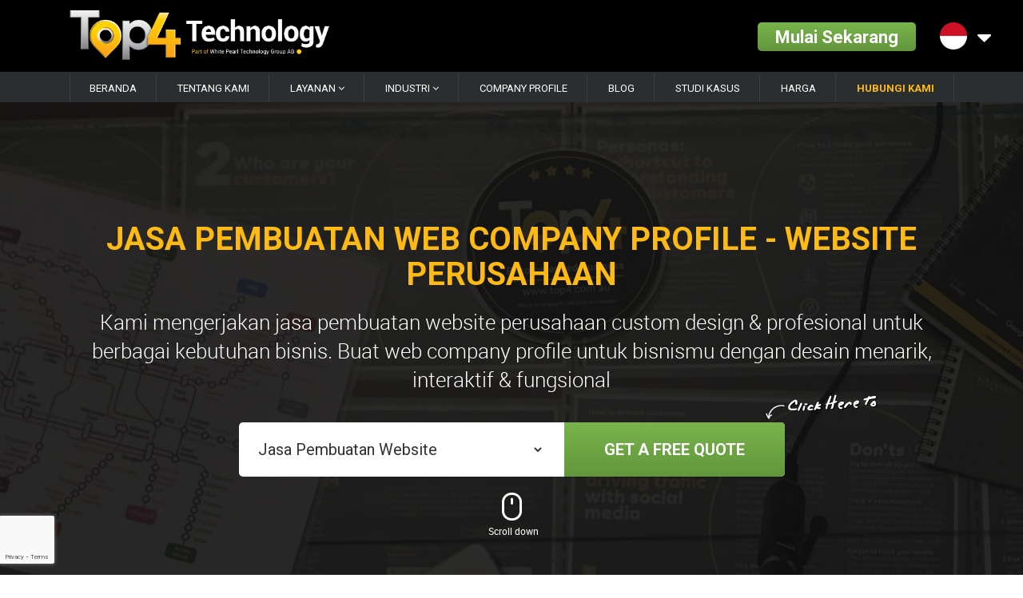

--- FILE ---
content_type: text/html; charset=UTF-8
request_url: https://www.top4marketing.co.id/company-website-design-services/
body_size: 45892
content:
<!DOCTYPE html>
<html lang="id-ID">

<head>
  <meta http-equiv="Content-Type" content="text/html; charset=utf-8">
  <meta name="viewport" content="width=device-width, initial-scale=1, shrink-to-fit=no">
  <meta name="theme-color" content="#FDC24C" />
  <meta name="msvalidate.01" content="84A9505BFB1609A4FF3E1AD35F12376B" />
  <meta name="ahrefs-site-verification" content="0f6a1e8681a34ce726b7ad5e961c646d5a030141812265f92d3f3f9d5834eaaa">

  <title>Jasa Pembuatan Web Company Profile | Jasa Website Perusahaan</title>

  <meta id="config">

  
  <link rel="canonical" href="https://www.top4marketing.co.id/company-website-design-services/">
  <meta property="og:url" content="https://www.top4marketing.co.id/company-website-design-services/" />

  <link rel="alternate" hreflang="x-default" href="https://www.top4marketing.co.id/company-website-design-services/">
  <link rel="alternate" href="https://www.top4marketing.co.id/company-website-design-services/" hreflang="id-ID" />

  
    <!-- <link rel="alternate" href="https://www.top4marketing.com.au/company-website-design-services/" hreflang="en-AU" />
    <link rel="alternate" href="https://www.top4marketing.com/company-website-design-services/" />
    <link rel="alternate" href="https://www.top4marketing.com/company-website-design-services/" />
    <link rel="alternate" href="https://www.top4marketing.com/company-website-design-services/" />
    <link rel="alternate" href="https://www.top4marketing.com/company-website-design-services/" />
    <link rel="alternate" href="https://www.top4marketing.com/company-website-design-services/" hreflang="en-US" /> -->
  
  	<meta https-equiv="x-dns-prefetch-control" content="on">
	<link rel="dns-prefetch" href="//cdnjs.cloudflare.com" />
	<link rel="dns-prefetch" href="//fonts.googleapis.com" />
	<link rel="dns-prefetch" href="//fonts.gstatic.com" />
	<link rel="dns-prefetch" href="//www.facebook.com" />
	<link rel="dns-prefetch" href="//www.gstatic.com" />
	<link rel="dns-prefetch" href="//fast.wistia.com" />
	<link rel="dns-prefetch" href="//1.gravatar.com" />
	<link rel="dns-prefetch" href="//www.googletagmanager.com" />
	<link rel="dns-prefetch" href="//www.top4marketing.com.au" />
	<link rel="dns-prefetch" href="//top4marketing.com.au" />
	<link rel="dns-prefetch" href="//static.hotjar.com" />
	<link rel="dns-prefetch" href="//ajax.cloudflare.com" />
	<link rel="dns-prefetch" href="//connect.facebook.net" />
	<link rel="dns-prefetch" href="//www.recaptcha.net" />
	<link rel="dns-prefetch" href="//in.hotjar.com" />
	<meta name='robots' content='max-image-preview:large' />

<!-- This site is optimized with the Yoast SEO Premium plugin v12.7.1 - https://yoast.com/wordpress/plugins/seo/ -->
<meta name="description" content="Jasa pembuatan web company profile kualitas terbaik. Dengan 23 tahun pengalaman website dengan berbagai perusahaan client di 3 benua."/>
<meta name="robots" content="max-snippet:-1, max-image-preview:large, max-video-preview:-1"/>
<meta property="og:locale" content="id_ID" />
<meta property="og:type" content="article" />
<meta property="og:title" content="Jasa Pembuatan Web Company Profile | Jasa Website Perusahaan" />
<meta property="og:description" content="Jasa pembuatan web company profile kualitas terbaik. Dengan 23 tahun pengalaman website dengan berbagai perusahaan client di 3 benua." />
<meta property="og:site_name" content="Digital Marketing Agency Surabaya &amp; Bali" />
<meta property="article:publisher" content="https://www.facebook.com/top4australia" />
<meta property="og:image" content="https://www.top4marketing.co.id/wp-content/uploads/sites/3/2021/11/corporate-website-design-services-1024x415.jpg" />
<meta property="og:image:secure_url" content="https://www.top4marketing.co.id/wp-content/uploads/sites/3/2021/11/corporate-website-design-services-1024x415.jpg" />
<meta property="og:image:width" content="1024" />
<meta property="og:image:height" content="415" />
<meta name="twitter:card" content="summary_large_image" />
<meta name="twitter:description" content="Jasa pembuatan web company profile kualitas terbaik. Dengan 23 tahun pengalaman website dengan berbagai perusahaan client di 3 benua." />
<meta name="twitter:title" content="Jasa Pembuatan Web Company Profile | Jasa Website Perusahaan" />
<meta name="twitter:site" content="@top4asia" />
<meta name="twitter:image" content="https://www.top4marketing.co.id/wp-content/uploads/sites/3/2021/11/corporate-website-design-services.jpg" />
<meta name="twitter:creator" content="@top4asia" />
<!-- / Yoast SEO Premium plugin. -->

<link rel='dns-prefetch' href='//www.top4marketing.co.id' />
<link rel='dns-prefetch' href='//www.google.com' />
<link rel='dns-prefetch' href='//maxcdn.bootstrapcdn.com' />
<link rel='dns-prefetch' href='//s.w.org' />
<link rel='stylesheet' id='wp-block-library-css'  href='https://www.top4marketing.co.id/wp-includes/css/dist/block-library/style.min.css' type='text/css' media='all' />
<link rel='stylesheet' id='contact-form-7-css'  href='https://www.top4marketing.co.id/wp-content/plugins/contact-form-7/includes/css/styles.css?ver=5.1.6' type='text/css' media='all' />
<link rel='stylesheet' id='circle_css-css'  href='https://www.top4marketing.co.id/wp-content/plugins/pure-css-circle-progress-bar/css/circle.min.css' type='text/css' media='all' />
<link rel='stylesheet' id='toc-screen-css'  href='https://www.top4marketing.co.id/wp-content/plugins/table-of-contents-plus/screen.min.css?ver=2212' type='text/css' media='all' />
<link rel='stylesheet' id='t4m-banner-style-css'  href='https://www.top4marketing.co.id/wp-content/plugins/top4-global-notification/assets/css/style.css?ver=4.0' type='text/css' media='all' />
<style id='t4m-banner-style-inline-css' type='text/css'>
:root { --t4m-bg: #fbc02d; --t4m-text: #18181b; }
</style>
<link rel='stylesheet' id='dashicons-css'  href='https://www.top4marketing.co.id/wp-includes/css/dashicons.min.css' type='text/css' media='all' />
<link rel='stylesheet' id='wpmm_fontawesome_css-css'  href='https://www.top4marketing.co.id/wp-content/plugins/wp-megamenu/assets/font-awesome-4.7.0/css/font-awesome.min.css?ver=4.7.0' type='text/css' media='all' />
<link rel='stylesheet' id='wpmm_icofont_css-css'  href='https://www.top4marketing.co.id/wp-content/plugins/wp-megamenu/assets/icofont/icofont.min.css?ver=1.0.1' type='text/css' media='all' />
<link rel='stylesheet' id='wpmm_css-css'  href='https://www.top4marketing.co.id/wp-content/plugins/wp-megamenu/assets/css/wpmm.css?ver=1.3.0' type='text/css' media='all' />
<link rel='stylesheet' id='wp_megamenu_generated_css-css'  href='https://www.top4marketing.co.id/wp-content/uploads/sites/3/wp-megamenu/wp-megamenu.css?ver=1.3.0' type='text/css' media='all' />
<link rel='stylesheet' id='featuresbox_css-css'  href='https://www.top4marketing.co.id/wp-content/plugins/wp-megamenu/addons/wpmm-featuresbox/wpmm-featuresbox.css?ver=1' type='text/css' media='all' />
<link rel='stylesheet' id='postgrid_css-css'  href='https://www.top4marketing.co.id/wp-content/plugins/wp-megamenu/addons/wpmm-gridpost/wpmm-gridpost.css?ver=1' type='text/css' media='all' />
<link rel='stylesheet' id='wseotool-styles-css'  href='https://www.top4marketing.co.id/wp-content/plugins/wp-seo-propeller/static/wseotool-style.css?ver=1.0.0' type='text/css' media='all' />
<link rel='stylesheet' id='sweetalert-css'  href='https://www.top4marketing.co.id/wp-content/plugins/wp-seo-propeller/static/sweetalert.css?ver=1.0.0' type='text/css' media='all' />
<link rel='stylesheet' id='wpseopropeller-fa-css'  href='https://maxcdn.bootstrapcdn.com/font-awesome/4.7.0/css/font-awesome.min.css' type='text/css' media='all' />
<link rel='stylesheet' id='wpseopropeller-bootstrapCSS-css'  href='https://www.top4marketing.co.id/wp-content/plugins/wp-seo-propeller/static/wpseopropeller-bootstrap.css?ver=1.0.0' type='text/css' media='all' />
<link rel='stylesheet' id='buttons-css'  href='https://www.top4marketing.co.id/wp-includes/css/buttons.min.css' type='text/css' media='all' />
<link rel='stylesheet' id='mediaelement-css'  href='https://www.top4marketing.co.id/wp-includes/js/mediaelement/mediaelementplayer-legacy.min.css?ver=4.2.16' type='text/css' media='all' />
<link rel='stylesheet' id='wp-mediaelement-css'  href='https://www.top4marketing.co.id/wp-includes/js/mediaelement/wp-mediaelement.min.css' type='text/css' media='all' />
<link rel='stylesheet' id='media-views-css'  href='https://www.top4marketing.co.id/wp-includes/css/media-views.min.css' type='text/css' media='all' />
<link rel='stylesheet' id='imgareaselect-css'  href='https://www.top4marketing.co.id/wp-includes/js/imgareaselect/imgareaselect.css?ver=0.9.8' type='text/css' media='all' />
<link rel='stylesheet' id='dflip-style-css'  href='https://www.top4marketing.co.id/wp-content/plugins/3d-flipbook-dflip-lite/assets/css/dflip.min.css?ver=2.3.75' type='text/css' media='all' />
<!--n2css--><!--n2js--><script type='text/javascript' src='https://www.top4marketing.co.id/wp-includes/js/jquery/jquery.min.js?ver=3.5.1' id='jquery-core-js'></script>
<script type='text/javascript' src='https://www.top4marketing.co.id/wp-includes/js/jquery/jquery-migrate.min.js?ver=3.3.2' id='jquery-migrate-js'></script>
<script type='text/javascript' src='https://www.top4marketing.co.id/wp-content/plugins/wp-megamenu/addons/wpmm-featuresbox/wpmm-featuresbox.js?ver=1' id='featuresbox-style-js'></script>
<script type='text/javascript' id='postgrid-style-js-extra'>
/* <![CDATA[ */
var postgrid_ajax_load = {"ajax_url":"https:\/\/www.top4marketing.co.id\/wp-admin\/admin-ajax.php"};
/* ]]> */
</script>
<script type='text/javascript' src='https://www.top4marketing.co.id/wp-content/plugins/wp-megamenu/addons/wpmm-gridpost/wpmm-gridpost.js?ver=1' id='postgrid-style-js'></script>
<script type='text/javascript' id='wseotool-ajax-scripts-js-extra'>
/* <![CDATA[ */
var wseotoolajax = {"ajax_url":"https:\/\/www.top4marketing.co.id\/wp-admin\/admin-ajax.php"};
/* ]]> */
</script>
<script type='text/javascript' src='https://www.top4marketing.co.id/wp-content/plugins/wp-seo-propeller/static/wseotool-ajax.js?ver=1.0.0' id='wseotool-ajax-scripts-js'></script>
<script type='text/javascript' src='https://www.top4marketing.co.id/wp-content/plugins/wp-seo-propeller/static/sweetalert.min.js?ver=1.0.0' id='sweetalert-js'></script>
<script type='text/javascript' src='https://www.top4marketing.co.id/wp-content/plugins/wp-seo-propeller/static/wseo-bootstrap.min.js?ver=1.0.0' id='wpseopropeller-bootstrapJS-js'></script>
<script type='text/javascript' id='utils-js-extra'>
/* <![CDATA[ */
var userSettings = {"url":"\/","uid":"0","time":"1769537180","secure":"1"};
/* ]]> */
</script>
<script type='text/javascript' src='https://www.top4marketing.co.id/wp-includes/js/utils.min.js' id='utils-js'></script>
<script type='text/javascript' src='https://www.top4marketing.co.id/wp-includes/js/plupload/moxie.min.js?ver=1.3.5' id='moxiejs-js'></script>
<script type='text/javascript' src='https://www.top4marketing.co.id/wp-includes/js/plupload/plupload.min.js?ver=2.1.9' id='plupload-js'></script>
<!--[if lt IE 8]>
<script type='text/javascript' src='https://www.top4marketing.co.id/wp-includes/js/json2.min.js?ver=2015-05-03' id='json2-js'></script>
<![endif]-->
<link rel="https://api.w.org/" href="https://www.top4marketing.co.id/wp-json/" /><link rel="alternate" type="application/json" href="https://www.top4marketing.co.id/wp-json/wp/v2/pages/6287" /><link rel="EditURI" type="application/rsd+xml" title="RSD" href="https://www.top4marketing.co.id/xmlrpc.php?rsd" />
<link rel="wlwmanifest" type="application/wlwmanifest+xml" href="https://www.top4marketing.co.id/wp-includes/wlwmanifest.xml" /> 

<link rel='shortlink' href='https://www.top4marketing.co.id/?p=6287' />
<style type="text/css">div#toc_container ul li {font-size: 13px;}</style><style type="text/css">.wp-megamenu-wrap .wpmm-nav-wrap > ul.wp-megamenu li.wpmm_dropdown_menu ul.wp-megamenu-sub-menu li.menu-item-has-children.wp-megamenu-item-196.wpmm-submenu-right > ul.wp-megamenu-sub-menu {left: 100%;}.wp-megamenu-wrap .wpmm-nav-wrap > ul.wp-megamenu li.wpmm_dropdown_menu ul.wp-megamenu-sub-menu li.menu-item-has-children.wp-megamenu-item-6316.wpmm-submenu-right > ul.wp-megamenu-sub-menu {left: 100%;}.wp-megamenu-wrap .wpmm-nav-wrap > ul.wp-megamenu li.wpmm_dropdown_menu ul.wp-megamenu-sub-menu li.menu-item-has-children.wp-megamenu-item-1897.wpmm-submenu-right > ul.wp-megamenu-sub-menu {left: 100%;}.wp-megamenu-wrap .wpmm-nav-wrap > ul.wp-megamenu li.wpmm_dropdown_menu ul.wp-megamenu-sub-menu li.menu-item-has-children.wp-megamenu-item-6309.wpmm-submenu-right > ul.wp-megamenu-sub-menu {left: 100%;}.wp-megamenu-wrap .wpmm-nav-wrap > ul.wp-megamenu li.wpmm_dropdown_menu ul.wp-megamenu-sub-menu li.menu-item-has-children.wp-megamenu-item-1473.wpmm-submenu-right > ul.wp-megamenu-sub-menu {left: 100%;}.wp-megamenu-wrap .wpmm-nav-wrap > ul.wp-megamenu li.wpmm_dropdown_menu ul.wp-megamenu-sub-menu li.menu-item-has-children.wp-megamenu-item-6326.wpmm-submenu-right > ul.wp-megamenu-sub-menu {left: 100%;}.wp-megamenu-wrap .wpmm-nav-wrap > ul.wp-megamenu li.wpmm_dropdown_menu ul.wp-megamenu-sub-menu li.menu-item-has-children.wp-megamenu-item-6328.wpmm-submenu-right > ul.wp-megamenu-sub-menu {left: 100%;}.wp-megamenu-wrap .wpmm-nav-wrap > ul.wp-megamenu li.wpmm_dropdown_menu ul.wp-megamenu-sub-menu li.menu-item-has-children.wp-megamenu-item-6338.wpmm-submenu-right > ul.wp-megamenu-sub-menu {left: 100%;}</style><style type="text/css"></style><script type="text/javascript">
				var wseotool_json_url = "https://www.top4marketing.co.id/wp-content/plugins/wp-seo-propeller/temporary-json/";
                var wseotool_plug_url = "https://www.top4marketing.co.id/wp-content/plugins/wp-seo-propeller/";
				</script><style>.wpseopropeller .label-keyword { background: #dd9933 }</style><link rel="icon" href="https://www.top4marketing.co.id/wp-content/uploads/sites/3/2019/05/cropped-favicon-96x96-32x32.png" sizes="32x32" />
<link rel="icon" href="https://www.top4marketing.co.id/wp-content/uploads/sites/3/2019/05/cropped-favicon-96x96-192x192.png" sizes="192x192" />
<link rel="apple-touch-icon" href="https://www.top4marketing.co.id/wp-content/uploads/sites/3/2019/05/cropped-favicon-96x96-180x180.png" />
<meta name="msapplication-TileImage" content="https://www.top4marketing.co.id/wp-content/uploads/sites/3/2019/05/cropped-favicon-96x96-270x270.png" />

  <link rel="icon" type="image/png" href="/wp-content/uploads/2019/03/favicon-16x16.png" sizes="16x16">
  <link rel="icon" type="image/png" href="/wp-content/uploads/2019/03/favicon-32x32.png" sizes="32x32">
  <link rel="icon" type="image/png" href="/wp-content/uploads/2019/03/favicon-96x96.png" sizes="96x96">

  <link rel="stylesheet" type="text/css" href="https://cdnjs.cloudflare.com/ajax/libs/twitter-bootstrap/3.3.7/css/bootstrap.min.css" />
  <link rel='stylesheet' href='https://fonts.googleapis.com/css?family=Roboto%3A300%2C400%2C500%2C700' type='text/css' />
  <link rel='stylesheet' href='https://fonts.googleapis.com/css2?family=Playfair+Display%3Aital%2Cwght%400%2C400%3B0%2C500%3B0%2C600%3B0%2C700%3B0%2C800%3B0%2C900%3B1%2C400%3B1%2C500%3B1%2C600%3B1%2C700%3B1%2C800%3B1%2C900' type='text/css' />
  <link rel="stylesheet" type="text/css" href="/wp-content/themes/top4edit/css/default1.css" />

  <script type='text/javascript' src='https://cdnjs.cloudflare.com/ajax/libs/twitter-bootstrap/3.3.7/js/bootstrap.min.js'></script>
  <script type='text/javascript' src='https://www.top4marketing.co.id/wp-content/themes/top4edit/js/default.js'></script>

  <!-- Hotjar Tracking Code for https://www.top4marketing.co.id -->
  <script>
    (function(h, o, t, j, a, r) {
      h.hj = h.hj || function() {
        (h.hj.q = h.hj.q || []).push(arguments)
      };
      h._hjSettings = {
        hjid: 2539205,
        hjsv: 6
      };
      a = o.getElementsByTagName('head')[0];
      r = o.createElement('script');
      r.async = 1;
      r.src = t + h._hjSettings.hjid + j + h._hjSettings.hjsv;
      a.appendChild(r);
    })(window, document, 'https://static.hotjar.com/c/hotjar-', '.js?sv=');
  </script>
  <!-- Google Tag Manager  -->
  <script>
    (function(w, d, s, l, i) {
      w[l] = w[l] || [];
      w[l].push({
        'gtm.start': new Date().getTime(),
        event: 'gtm.js'
      });
      var f = d.getElementsByTagName(s)[0],
        j = d.createElement(s),
        dl = l != 'dataLayer' ? '&l=' + l : '';
      j.async = true;
      j.src =
        'https://www.googletagmanager.com/gtm.js?id=' + i + dl;
      f.parentNode.insertBefore(j, f);
    })(window, document, 'script', 'dataLayer', 'GTM-5T9W67S');
  </script>
  <!-- End Google Tag Manager -->
  <!-- Google tag (gtag.js) -->
  <script async src="https://www.googletagmanager.com/gtag/js?id=G-Q7CSL5E2ZR"></script>
  <script>
    window.dataLayer = window.dataLayer || [];

    function gtag() {
      dataLayer.push(arguments);
    }
    gtag('js', new Date());

    gtag('config', 'G-Q7CSL5E2ZR');
  </script>

  <!-- TikTok Pixel Code Start -->
  <script>
    ! function(w, d, t) {
      w.TiktokAnalyticsObject = t;
      var ttq = w[t] = w[t] || [];
      ttq.methods = ["page", "track", "identify", "instances", "debug", "on", "off", "once", "ready", "alias", "group", "enableCookie", "disableCookie", "holdConsent", "revokeConsent", "grantConsent"], ttq.setAndDefer = function(t, e) {
        t[e] = function() {
          t.push([e].concat(Array.prototype.slice.call(arguments, 0)))
        }
      };
      for (var i = 0; i < ttq.methods.length; i++) ttq.setAndDefer(ttq, ttq.methods[i]);
      ttq.instance = function(t) {
        for (
          var e = ttq._i[t] || [], n = 0; n < ttq.methods.length; n++) ttq.setAndDefer(e, ttq.methods[n]);
        return e
      }, ttq.load = function(e, n) {
        var r = "https://analytics.tiktok.com/i18n/pixel/events.js",
          o = n && n.partner;
        ttq._i = ttq._i || {}, ttq._i[e] = [], ttq._i[e]._u = r, ttq._t = ttq._t || {}, ttq._t[e] = +new Date, ttq._o = ttq._o || {}, ttq._o[e] = n || {};
        n = document.createElement("script");
        n.type = "text/javascript", n.async = !0, n.src = r + "?sdkid=" + e + "&lib=" + t;
        e = document.getElementsByTagName("script")[0];
        e.parentNode.insertBefore(n, e)
      };


      ttq.load('CS7QA8RC77UCGKS5NTH0');
      ttq.page();
    }(window, document, 'ttq');
  </script>
  <!-- TikTok Pixel Code End -->

  <script type="application/ld+json">
    {
      "@context": "https://schema.org",
      "@graph": [{
          "@type": "WebPage",
          "@id": "https://www.top4marketing.co.id/company-website-design-services/#webpage",
          "name": "Jasa Pembuatan Web Company Profile | Jasa Website Perusahaan",
          "description": "Jasa pembuatan web company profile kualitas terbaik. Dengan 23 tahun pengalaman website dengan berbagai perusahaan client di 3 benua.",
          "url": "https://www.top4marketing.co.id/company-website-design-services/",
          "inLanguage": "id-ID",
          "isPartOf": {
            "@id": "https://www.top4marketing.co.id/#website"
          },
          "datePublished": "2018-01-09T09:22:41+00:00",
          "dateModified": "2025-05-01T07:52:10+00:00"
        },
        {
          "@type": "WebSite",
          "@id": "https://www.top4marketing.co.id/#website",
          "url": "https://www.top4marketing.co.id/",
          "name": "Digital Marketing Agency Surabaya | Jasa SEO | Iklan Google | Social Media Marketing | Pembuatan Website",
          "publisher": {
            "@id": "https://www.top4marketing.com/#organization"
          },
          "potentialAction": {
            "@type": "SearchAction",
            "target": "https://www.top4marketing.co.id/?s={search_term_string}",
            "query-input": "required name=search_term_string"
          }
        },
        {
          "@type": "Organization",
          "@id": "https://www.top4marketing.com/#organization",
          "name": "Top4 Marketing",
          "url": "https://www.top4marketing.com",
          "description": "Digital Marketing Agency, SEO Services, Website Design & Web Development Company",
          "logo": "https://www.top4marketing.co.id/images/top4-technology-part-of-white-pearl.png",
          "image": "https://www.top4marketing.co.id/wp-content/uploads/sites/8/2020/09/top4-social-share.jpg",
          "brand": {
            "@type": "Brand",
            "name": "Top4 Marketing"
          },
          "legalName": "TOP4 MARKETING PTY LTD",
          "numberOfEmployees": 25,
          "founder": {
            "@type": "Person",
            "image": "https://assets.top4.online/public/static/images/og/og_top4_michael.jpg",
            "name": "Michael Doyle",
            "jobTitle": "Chief Executive Officer & Co-Founder",
            "sameAs": "https://www.linkedin.com/in/michaelcdoyle"
          },
          "contactPoint": {
            "@type": "ContactPoint",
            "telephone": "+61280051236",
            "url": "https://www.top4marketing.com/contact/",
            "contactType": [
              "sales",
              "customer support"
            ],
            "areaServed": [
              "AU",
              "ID",
              "US",
              "CA",
              "GB",
              "NZ",
              "SG",
              "SA",
              "ZA",
              "AE"
            ],
            "availableLanguage": [
              "EN",
              "ID"
            ]
          },
          "address": [{
              "@type": "PostalAddress",
              "streetAddress": "5 Glenayr Grove",
              "addressLocality": "West Pennant Hills",
              "addressRegion": "NSW",
              "postalCode": "2125",
              "addressCountry": "AU"
            },
            {
              "@type": "PostalAddress",
              "streetAddress": "Jl. Jemursari XI No.31",
              "addressLocality": "Surabaya",
              "addressRegion": "Jawa Timur",
              "postalCode": "60237",
              "addressCountry": "ID"
            },
            {
              "@type": "PostalAddress",
              "streetAddress": "Schon Business Park, Zone 3, Office 84, Ground Floor",
              "addressLocality": "Dubai Investment Park",
              "addressRegion": "Dubai",
              "addressCountry": "AE"
            }
          ],
          "foundingLocation": {
            "@type": "Place",
            "name": "Sydney, NSW"
          },
          "sameAs": [
            "https://g.page/top4marketing",
            "https://www.facebook.com/top4australia",
            "https://www.instagram.com/top4marketing",
            "https://www.linkedin.com/company/top4marketing/",
            "https://www.quora.com/profile/Top4Marketing",
            "https://www.reddit.com/user/top4-marketing/",
            "https://x.com/top4asia",
            "https://www.youtube.com/@top4marketing"
          ],
          "subOrganization": [{
              "@type": "Organization",
              "@id": "https://www.top4.online/#organization",
              "name": "Top4 Online Global",
              "url": "https://www.top4.online/"
            },
            {
              "@type": "Organization",
              "@id": "https://www.top4.com.au/#organization",
              "name": "Top4 Online Australia",
              "url": "https://www.top4.com.au/"
            },
            {
              "@type": "Organization",
              "@id": "https://www.top4.online/us#organization",
              "name": "Top4 Online US",
              "url": "https://www.top4.online/us"
            },
            {
              "@type": "Organization",
              "@id": "https://www.top4.online/ca#organization",
              "name": "Top4 Online Canada",
              "url": "https://www.top4.online/ca"
            },
            {
              "@type": "Organization",
              "@id": "https://www.top4.online/uk#organization",
              "name": "Top4 Online UK",
              "url": "https://www.top4.online/uk"
            },
            {
              "@type": "Organization",
              "@id": "https://www.top4.online/sg#organization",
              "name": "Top4 Online Singapore",
              "url": "https://www.top4.online/sg"
            },
            {
              "@type": "Organization",
              "@id": "https://www.top4.online/nz#organization",
              "name": "Top4 Online New Zealand",
              "url": "https://www.top4.online/nz"
            },
            {
              "@type": "Organization",
              "@id": "https://www.top4.online/id#organization",
              "name": "Top4 Online Indonesia",
              "url": "https://www.top4.online/id"
            },
            {
              "@type": "Organization",
              "@id": "https://www.top4.online/za#organization",
              "name": "Top4 Online South Africa",
              "url": "https://www.top4.online/za"
            },
            {
              "@type": "Organization",
              "@id": "https://www.top4.online/ae#organization",
              "name": "Top4 Online UAE",
              "url": "https://www.top4.online/ae"
            },
            {
              "@type": "Organization",
              "@id": "https://www.top4.online/sa#organization",
              "name": "Top4 Online Saudi Arabia",
              "url": "https://www.top4.online/sa"
            }
          ],
          "aggregateRating": {
            "@type": "AggregateRating",
            "ratingValue": "5.0",
            "bestRating": "5",
            "worstRating": "1",
            "ratingCount": "23"
          },
          "review": [{
              "@type": "Review",
              "author": {
                "@type": "Person",
                "name": "Danielle Broderick"
              },
              "reviewBody": "Couldn't be happier that I have signed on with Top4 Marketing. From day one, the entire team has been extremely professional, responsive, creative and so easy to deal with. Well done Michael and team, keep up the good work!",
              "reviewRating": {
                "@type": "Rating",
                "ratingValue": "5",
                "bestRating": "5",
                "worstRating": "1"
              },
              "itemReviewed": {
                "@type": "Organization",
                "name": "Top4 Marketing",
                "url": "https://www.top4marketing.co.id"
              }
            },
            {
              "@type": "Review",
              "author": {
                "@type": "Person",
                "name": "Patrick Moroney"
              },
              "reviewBody": "I would recommend you trial Top4 Marketing services. These are the things I am really happy about since leaving my previous supplier. The owner of the business takes an active role in assisting his clients. The agency is in contact with me regularly. The quality of the content they are producing for me is excellent. Turnaround time is fast and the staff are professional and efficient. We have had a great start working with Top4 Marketing.",
              "reviewRating": {
                "@type": "Rating",
                "ratingValue": "5",
                "bestRating": "5",
                "worstRating": "1"
              },
              "itemReviewed": {
                "@type": "Organization",
                "name": "Top4 Marketing",
                "url": "https://www.top4marketing.co.id"
              }
            },
            {
              "@type": "Review",
              "author": {
                "@type": "Person",
                "name": "Valent Lau"
              },
              "reviewBody": "Fantastic service from Michael, who was very helpful in getting us set up. Highly recommend!",
              "reviewRating": {
                "@type": "Rating",
                "ratingValue": "5",
                "bestRating": "5",
                "worstRating": "1"
              },
              "itemReviewed": {
                "@type": "Organization",
                "name": "Top4 Marketing",
                "url": "https://www.top4marketing.co.id"
              }
            },
            {
              "@type": "Review",
              "author": {
                "@type": "Person",
                "name": "Anthony Mills"
              },
              "reviewBody": "I signed up with Top4 Marketing to help improve my website as it needed the finishing touches by professionals and that is exactly what they provided. They were very helpful and understanding, as I had not had time to do my part of the website work due to my work load. I contacted them after a long period of time and they jumped straight on board to get my website finished. Great service & I would highly recommend them. Thanks again Michael & Naily",
              "reviewRating": {
                "@type": "Rating",
                "ratingValue": "5",
                "bestRating": "5",
                "worstRating": "1"
              },
              "itemReviewed": {
                "@type": "Organization",
                "name": "Top4 Marketing",
                "url": "https://www.top4marketing.co.id"
              }
            },
            {
              "@type": "Review",
              "author": {
                "@type": "Person",
                "name": "Tharani Jegatheeswara"
              },
              "reviewBody": "Deloitte private have used Top4 Marketing for our special events websites and we are more than happy to recommend their services.",
              "reviewRating": {
                "@type": "Rating",
                "ratingValue": "5",
                "bestRating": "5",
                "worstRating": "1"
              },
              "itemReviewed": {
                "@type": "Organization",
                "name": "Top4 Marketing",
                "url": "https://www.top4marketing.co.id"
              }
            },
            {
              "@type": "Review",
              "author": {
                "@type": "Person",
                "name": "Jennifer"
              },
              "reviewBody": "By partnering with Top4 Marketing I save time and effort trying to market my business allowing me more time to focus on the needs of my clients. The team understand the pains of franchises and have great solutions to help us get more business.",
              "reviewRating": {
                "@type": "Rating",
                "ratingValue": "5",
                "bestRating": "5",
                "worstRating": "1"
              },
              "itemReviewed": {
                "@type": "Organization",
                "name": "Top4 Marketing",
                "url": "https://www.top4marketing.co.id"
              }
            },
            {
              "@type": "Review",
              "author": {
                "@type": "Person",
                "name": "Joshua Mammoliti"
              },
              "reviewBody": "For over 8 years Top4 Marketing has been our digital agency and I would recommend them to anyone (except our competitors).",
              "reviewRating": {
                "@type": "Rating",
                "ratingValue": "5",
                "bestRating": "5",
                "worstRating": "1"
              },
              "itemReviewed": {
                "@type": "Organization",
                "name": "Top4 Marketing",
                "url": "https://www.top4marketing.co.id"
              }
            },
            {
              "@type": "Review",
              "author": {
                "@type": "Person",
                "name": "Tony"
              },
              "reviewBody": "After shopping website designers and companies after meeting with Michael and explaining the project, we became an instant client! the ability to realize our concept and vision was incredibly impressive.",
              "reviewRating": {
                "@type": "Rating",
                "ratingValue": "5",
                "bestRating": "5",
                "worstRating": "1"
              },
              "itemReviewed": {
                "@type": "Organization",
                "name": "Top4 Marketing",
                "url": "https://www.top4marketing.co.id"
              }
            },
            {
              "@type": "Review",
              "author": {
                "@type": "Person",
                "name": "Christopher Pitt"
              },
              "reviewBody": "Would highly recommend Top4 Marketing for all your digital marketing business needs.",
              "reviewRating": {
                "@type": "Rating",
                "ratingValue": "5",
                "bestRating": "5",
                "worstRating": "1"
              },
              "itemReviewed": {
                "@type": "Organization",
                "name": "Top4 Marketing",
                "url": "https://www.top4marketing.co.id"
              }
            },
            {
              "@type": "Review",
              "author": {
                "@type": "Person",
                "name": "Gary Hannaford"
              },
              "reviewBody": "Top4 Marketing has been remarkable especially Michael who has communicated with me all through the process from early morning to late at night. This personal service was outstanding so uncommon these days, I would not hesitate to recommend Top4 Marketing for all your web design and construction.",
              "reviewRating": {
                "@type": "Rating",
                "ratingValue": "5",
                "bestRating": "5",
                "worstRating": "1"
              },
              "itemReviewed": {
                "@type": "Organization",
                "name": "Top4 Marketing",
                "url": "https://www.top4marketing.co.id"
              }
            }
          ]
        }
      ]
    }
  </script>

  <style>
    @media (min-width: 320px) and (max-width: 480px) {
      .grecaptcha-badge {
        visibility: hidden;
      }

      #wpcf7-f157-o2 .wpcf7-recaptcha {
        margin-bottom: 10px;
        width: 100%;
        height: 48px;
      }

      #wpcf7-f157-o2 .wpcf7-submit {
        margin-top: 33px;
      }
    }

    #wpcf7-f146-o4 .g-recaptcha {
      margin-right: 10px;
      margin-left: 19px;
    }

    .section_banner .banner_contact_form .general_style_input_button {
      top: 4px !important;
    }

    .div.wpcf7-mail-sent-ok {
      color: #398f14;
      font-size: 20px;
    }

    @media (min-width:768px) {
      .wwh-row .wp-megamenu-sub-menu:not(.wwh-column .wp-megamenu-sub-menu) {
        width: 322px !important;
      }

      .wwh-row ul:not(.wwh-column ul) {
        display: flex !important;
        flex-direction: column;
        flex-wrap: wrap;
        align-content: flex-start;
        height: 32.4em;
      }

      li.wwh-column {
        background: #353839;
      }

      .wwh-column .fa-angle-down {
        transform: rotate(-90deg) translateY(4px);
      }
    }
  </style>

  <style>
    #team {
      background-image: url(https://www.top4marketing.co.id/wp-content/uploads/sites/3/2024/09/team.png);
      background-size: cover;
      background-position: center;
      padding-top: 48px;
      padding-bottom: 24px;
      color: #fff;
    }

    #team .spacer {
      height: 32vw;
    }

    #team h2 {
      font-weight: 800;
      font-style: italic;
      font-size: 4.5em;
      line-height: 44px;
    }

    #team p {
      font-size: 1.6em;
      line-height: 44px;
      font-weight: 400;
    }

    @media(max-width:768px) {
      #team {
        padding: 36px 8px;
        background-color: #101012;
        background-size: auto 50%;
        background-repeat: no-repeat;
      }

      #team .spacer {
        height: 50vw;
      }

      #team h2 {
        font-size: 2.8em;
        line-height: 36px;
      }

      #team p {
        font-size: 13px;
        line-height: 16px;
      }
    }

    .dropdown_countries .dropdown_content {
      right: -24px;
    }

    .top4_logo_container>img {
      width: 100%;
    }

    .dropdown_content a img,
    #flagImage {
      width: 32px;
      border-radius: 100px;
      padding: 0px !important;
      margin-right: 6px;
    }
  </style>
</head>

<body data-rsssl=1 class="page-template page-template-sub-page-img page-template-sub-page-img-php page page-id-6287 wp-megamenu">
    <!-- Google Tag Manager (noscript)  -->
  <noscript><iframe src="https://www.googletagmanager.com/ns.html?id=GTM-5T9W67S" height="0" width="0" style="display:none;visibility:hidden"></iframe></noscript>
  <!-- End Google Tag Manager (noscript) -->
  <header>
    <div id="mainNav" class="navbar navbar-default navbar-custom" itemprop="articlebody">
      <div class="container hidden-xs hidden-sm">
        <div class="row">
          <div class="col-sm-4 col-md-4 text-right">
            <a class="top4_logo_container" href="https://www.top4marketing.co.id" title="Digital Marketing Agency Surabaya | Jasa SEO | Iklan Google | Social Media Marketing | Pembuatan Website">
              <img src="/images/top4-technology-part-of-white-pearl.png" alt="Digital Marketing Agency Surabaya | Jasa SEO | Iklan Google | Social Media Marketing | Pembuatan Website" class="big_logo img-responsive" style="float: left;">
            </a>
          </div>
          <div class="col-md-5 text-center visible-lg visible-md">
            <!-- <img src="/images/digital-marketing-agency-top4-partnership.png" alt="Digital Marketing Surabaya Official Partner" style="margin-top:29px"> -->
          </div>
          <div class="col-md-3 col-sm-3 visible-lg visible-md">
            <div class="hidden-xs m-responsive" style="float:left">

              <div class="select-language get-started" style="margin: 0;margin-right: 20px;margin-top: 30px;font-size:22px !important">
                <a class="general_style_input_button_green get-started-btn" href="#contact-our-team">Mulai Sekarang</a>
              </div>
              <div class="dropdown_countries">
                <span>
                                                      <!-- <img src="/images/icons/united-states-rounded.png" alt="Digital Marketing & SEO Agency United States" title="Digital Marketing & SEO Agency United States"> -->
                                    <!-- <img src="/images/icons/united-kingdom-rounded.png" alt="Digital Marketing & SEO Agency United Kingdom" title="Digital Marketing & SEO Agency United Kingdom"> -->
                                    <!-- <img src="/images/icons/singapore-rounded.png" alt="Digital Marketing & SEO Agency Singapore" title="Digital Marketing & SEO Agency Singapore"> -->
                                    <!-- <img src="/images/icons/new-zealand-rounded.png" alt="Digital Marketing & SEO Agency New Zealand" title="Digital Marketing & SEO Agency New Zealand"> -->
                                    <!-- <img src="/images/icons/australia-rounded.png" alt="Digital Marketing & SEO Agency Australia" title="Digital Marketing & SEO Agency Australia"> -->
                                    <img src="/images/icons/indonesia-rounded.png" alt="Digital Marketing & SEO Agency Indonesia" title="Digital Marketing & SEO Agency Indonesia">
                                  </span>

                <div class="dropdown_content">
                  <a href="https://www.top4marketing.com.au/company-website-design-services/"><img src="/images/icons/australia-rounded.png" alt="Digital Marketing & SEO Agency Australia" title="Digital Marketing & SEO Agency Australia"> AUSTRALIA</a>
                  <a href="https://www.top4marketing.com/company-website-design-services/?lang=sg"><img src="/images/icons/canada-rounded.png" alt="Digital Marketing & SEO Agency Canada" title="Digital Marketing & SEO Agency Canada"> CANADA</a>
                  <a href="https://www.top4marketing.co.id/company-website-design-services/"><img src="/images/icons/indonesia-rounded.png" alt="Digital Marketing & SEO Agency Indonesia" title="Digital Marketing & SEO Agency Indonesia"> INDONESIA</a>
                  <a href="https://www.top4marketing.com/company-website-design-services/?lang=nz"><img src="/images/icons/new-zealand-rounded.png" alt="Digital Marketing & SEO Agency New Zealand" title="Digital Marketing & SEO Agency New Zealand"> NEW ZEALAND</a>
                  <a href="https://www.top4marketing.com/sa-en/"><img src="https://assets.top4.online/public/static/images/flags/1x1/sa.svg" alt="SA"> SAUDI ARABIA</a>
                  <a href="https://www.top4marketing.com/za/"><img src="/images/icons/south-africa-rounded.png" alt="ZA"> SOUTH AFRICA</a>
                  <a href="https://www.top4marketing.com/company-website-design-services/?lang=sg"><img src="/images/icons/singapore-rounded.png" alt="Digital Marketing & SEO Agency Singapore" title="Digital Marketing & SEO Agency Singapore"> SINGAPORE</a>
                  <a href="https://www.top4marketing.com/ae-en/"><img src="/images/icons/uae-rounded.png" alt="AE"> UNITED ARAB EMIRATES</a>
                  <a href="https://www.top4marketing.com/company-website-design-services/?lang=uk"><img src="/images/icons/united-kingdom-rounded.png" alt="Digital Marketing & SEO Agency United Kingdom" title="Digital Marketing & SEO Agency United Kingdom"> UNITED KINGDOM</a>
                  <a href="https://www.top4marketing.com/company-website-design-services/?lang=us"><img src="/images/icons/united-states-rounded.png" alt="Digital Marketing & SEO Agency Australia" title="Digital Marketing & SEO Agency United States"> UNITED STATES</a>
                  <!-- <a href="https://www.top4marketing.com/company-website-design-services/jp/"><img src="/images/icons/japan-rounded.png" alt="Digital Marketing & SEO Agency Japan" title="Digital Marketing & SEO Agency Japan"> JAPAN</a> -->
                </div>

              </div>
            </div>
          </div>
        </div>
      </div>

      <div class="visible-xs visible-sm main-nav">

        <a class="mob-logo" href="https://www.top4marketing.co.id" title="Digital Marketing Agency Surabaya Indonesia | Jasa SEO | Iklan Google | Social Media Marketing | Pembuatan Website">
          <img src="/images/top4-technology-part-of-white-pearl.png" alt="Digital Marketing Agency Surabaya Indonesia | Jasa SEO | Iklan Google | Social Media Marketing | Pembuatan Website">
        </a>

        <a class="hamburger-nav"></a>
      </div>
      <div class="menu">
        <nav id="wp-megamenu-mega_menu" class="wp-megamenu-wrap wpmm-sticky mega_menu_container   "><div class="wpmm-fullwidth-wrap"></div><div class="wpmm-nav-wrap wpmm-main-wrap-mega_menu"> <ul id="menu-mega_menu" class="wp-megamenu"><li id="wp-megamenu-item-188" class="menu-item menu-item-type-custom menu-item-object-custom menu-item-home wp-megamenu-item-188  wpmm_mega_menu  wpmm-fadein wpmm-strees-default wpmm-submenu-right"><a href="https://www.top4marketing.co.id/">Beranda</a></li>
<li id="wp-megamenu-item-402" class="menu-item menu-item-type-post_type menu-item-object-page wp-megamenu-item-402  wpmm_dropdown_menu  wpmm-fadein wpmm-submenu-right"><a href="https://www.top4marketing.co.id/digital-marketing-agency/">Tentang Kami</a></li>
<li id="wp-megamenu-item-3529" class="menu-item menu-item-type-post_type menu-item-object-page current-menu-ancestor current_page_ancestor menu-item-has-children wp-megamenu-item-3529  wpmm_dropdown_menu  wpmm-fadein wpmm-submenu-right"><a href="https://www.top4marketing.co.id/jasa-digital-marketing/">Layanan <b class="fa fa-angle-down"></b> </a>
<ul class="wp-megamenu-sub-menu" >
	<li id="wp-megamenu-item-196" class="menu-item menu-item-type-post_type menu-item-object-page menu-item-has-children wp-megamenu-item-196 wpmm-submenu-right"><a href="https://www.top4marketing.co.id/seo-lead-generation-agency/">SEO &#038; Lead Generation <span class='wpmm-selected-icon wpmm-selected-icon-right'><i class='fa fa-angle-right'></i></span></a>
	<ul class="wp-megamenu-sub-menu" >
		<li id="wp-megamenu-item-6309" class="menu-item menu-item-type-post_type menu-item-object-page menu-item-has-children wp-megamenu-item-6309 wpmm-submenu-right"><a href="https://www.top4marketing.co.id/jasa-seo/"><span class='wpmm-selected-icon wpmm-selected-icon-left'><i class='fa fa-angle-right'></i></span>Jasa SEO</a>
		<ul class="wp-megamenu-sub-menu" >
			<li id="wp-megamenu-item-7129" class="menu-item menu-item-type-post_type menu-item-object-page wp-megamenu-item-7129 wpmm-submenu-right"><a href="https://www.top4marketing.co.id/ecommerce-seo-services/">Jasa SEO Toko Online</a></li>
			<li id="wp-megamenu-item-7211" class="menu-item menu-item-type-post_type menu-item-object-page wp-megamenu-item-7211 wpmm-submenu-right"><a href="https://www.top4marketing.co.id/local-seo-services/">Jasa Local SEO</a></li>
			<li id="wp-megamenu-item-6192" class="menu-item menu-item-type-post_type menu-item-object-page wp-megamenu-item-6192 wpmm-submenu-right"><a href="https://www.top4marketing.co.id/google-my-business-management-service/">Jasa Google My Business</a></li>
			<li id="wp-megamenu-item-9845" class="menu-item menu-item-type-post_type menu-item-object-page wp-megamenu-item-9845 wpmm-submenu-right"><a href="https://www.top4marketing.co.id/jasa-verifikasi-google-bisnisku/">Jasa Verifikasi Google Bisnis</a></li>
		</ul>
</li>
		<li id="wp-megamenu-item-6338" class="menu-item menu-item-type-post_type menu-item-object-page menu-item-has-children wp-megamenu-item-6338 wpmm-submenu-right"><a href="https://www.top4marketing.co.id/google-analytics-reporting-services/"><span class='wpmm-selected-icon wpmm-selected-icon-left'><i class='fa fa-angle-right'></i></span>Analytics &#038; Reporting</a>
		<ul class="wp-megamenu-sub-menu" >
			<li id="wp-megamenu-item-6313" class="menu-item menu-item-type-post_type menu-item-object-page wp-megamenu-item-6313 wpmm-submenu-right"><a href="https://www.top4marketing.co.id/seo-audits-services/">Audit SEO</a></li>
			<li id="wp-megamenu-item-6312" class="menu-item menu-item-type-post_type menu-item-object-page wp-megamenu-item-6312 wpmm-submenu-right"><a href="https://www.top4marketing.co.id/cro-services/">Conversion Rate Optimization</a></li>
			<li id="wp-megamenu-item-6311" class="menu-item menu-item-type-post_type menu-item-object-page wp-megamenu-item-6311 wpmm-submenu-right"><a href="https://www.top4marketing.co.id/seo-reporting-services/">Laporan SEO</a></li>
		</ul>
</li>
		<li id="wp-megamenu-item-6316" class="menu-item menu-item-type-post_type menu-item-object-page menu-item-has-children wp-megamenu-item-6316 wpmm-submenu-right"><a href="https://www.top4marketing.co.id/ppc-services/"><span class='wpmm-selected-icon wpmm-selected-icon-left'><i class='fa fa-angle-right'></i></span>Pay Per Click</a>
		<ul class="wp-megamenu-sub-menu" >
			<li id="wp-megamenu-item-6317" class="menu-item menu-item-type-post_type menu-item-object-page wp-megamenu-item-6317 wpmm-submenu-right"><a href="https://www.top4marketing.co.id/jasa-iklan-google-adwords-ads/">Jasa Iklan Google Ads</a></li>
			<li id="wp-megamenu-item-6318" class="menu-item menu-item-type-post_type menu-item-object-page wp-megamenu-item-6318 wpmm-submenu-right"><a href="https://www.top4marketing.co.id/display-advertising-services/">Jasa Iklan Display</a></li>
			<li id="wp-megamenu-item-6319" class="menu-item menu-item-type-post_type menu-item-object-page wp-megamenu-item-6319 wpmm-submenu-right"><a href="https://www.top4marketing.co.id/website-remarketing-services/">Remarketing Campaign</a></li>
		</ul>
</li>
		<li id="wp-megamenu-item-6326" class="menu-item menu-item-type-post_type menu-item-object-page menu-item-has-children wp-megamenu-item-6326 wpmm-submenu-right"><a href="https://www.top4marketing.co.id/content-marketing-services/"><span class='wpmm-selected-icon wpmm-selected-icon-left'><i class='fa fa-angle-right'></i></span>Content Marketing</a>
		<ul class="wp-megamenu-sub-menu" >
			<li id="wp-megamenu-item-6325" class="menu-item menu-item-type-post_type menu-item-object-page wp-megamenu-item-6325 wpmm-submenu-right"><a href="https://www.top4marketing.co.id/jasa-copywriting/">Jasa Copywriting</a></li>
			<li id="wp-megamenu-item-6324" class="menu-item menu-item-type-post_type menu-item-object-page wp-megamenu-item-6324 wpmm-submenu-right"><a href="https://www.top4marketing.co.id/email-marketing-services/">Email Marketing</a></li>
		</ul>
</li>
	</ul>
</li>
	<li id="wp-megamenu-item-7365" class="menu-item menu-item-type-post_type menu-item-object-page wp-megamenu-item-7365 wpmm-submenu-right"><a href="https://www.top4marketing.co.id/jasa-social-media-marketing-management/">Social Media Marketing</a></li>
	<li id="wp-megamenu-item-6328" class="menu-item menu-item-type-post_type menu-item-object-page current-menu-ancestor current-menu-parent current_page_parent current_page_ancestor menu-item-has-children wp-megamenu-item-6328 wpmm-submenu-right"><a href="https://www.top4marketing.co.id/jasa-pembuatan-website-profesional/"><span class='wpmm-selected-icon wpmm-selected-icon-left'><i class='fa fa-angle-right'></i></span>Pembuatan Website</a>
	<ul class="wp-megamenu-sub-menu" >
		<li id="wp-megamenu-item-6330" class="menu-item menu-item-type-post_type menu-item-object-page wp-megamenu-item-6330 wpmm-submenu-right"><a href="https://www.top4marketing.co.id/jasa-pembuatan-landing-page/">Jasa Landing Page</a></li>
		<li id="wp-megamenu-item-6329" class="menu-item menu-item-type-post_type menu-item-object-page wp-megamenu-item-6329 wpmm-submenu-right"><a href="https://www.top4marketing.co.id/responsive-website-design-services/">Responsive Web Design</a></li>
		<li id="wp-megamenu-item-6331" class="menu-item menu-item-type-post_type menu-item-object-page current-menu-item page_item page-item-6287 current_page_item wp-megamenu-item-6331 wpmm-submenu-right"><a href="https://www.top4marketing.co.id/company-website-design-services/">Jasa Website Perusahaan</a></li>
		<li id="wp-megamenu-item-1938" class="menu-item menu-item-type-post_type menu-item-object-page wp-megamenu-item-1938 wpmm-submenu-right"><a href="https://www.top4marketing.co.id/jasa-pembuatan-website-wordpress/">Website WordPress Custom</a></li>
		<li id="wp-megamenu-item-4478" class="menu-item menu-item-type-post_type menu-item-object-page wp-megamenu-item-4478 wpmm-submenu-right"><a href="https://www.top4marketing.co.id/shopify-website-development-services/">Jasa Website Shopify</a></li>
		<li id="wp-megamenu-item-6191" class="menu-item menu-item-type-post_type menu-item-object-page wp-megamenu-item-6191 wpmm-submenu-right"><a href="https://www.top4marketing.co.id/squarespace-website-development-services/">Jasa Website Squarespace</a></li>
		<li id="wp-megamenu-item-6190" class="menu-item menu-item-type-post_type menu-item-object-page wp-megamenu-item-6190 wpmm-submenu-right"><a href="https://www.top4marketing.co.id/professional-sitebeat-website/">Jasa Website Sitebeat</a></li>
	</ul>
</li>
	<li id="wp-megamenu-item-1897" class="menu-item menu-item-type-post_type menu-item-object-page menu-item-has-children wp-megamenu-item-1897 wpmm-submenu-right"><a href="https://www.top4marketing.co.id/franchise-marketing-services/">Pemasaran Waralaba <span class='wpmm-selected-icon wpmm-selected-icon-right'><i class='fa fa-angle-right'></i></span></a>
	<ul class="wp-megamenu-sub-menu" >
		<li id="wp-megamenu-item-208" class="menu-item menu-item-type-post_type menu-item-object-page wp-megamenu-item-208 wpmm-submenu-right"><a href="https://www.top4marketing.co.id/franchise-seo-services/">Jasa SEO Untuk Bisnis Franchise</a></li>
		<li id="wp-megamenu-item-1917" class="menu-item menu-item-type-post_type menu-item-object-page wp-megamenu-item-1917 wpmm-submenu-right"><a href="https://www.top4marketing.co.id/franchise-social-media-marketing-services/">Pemasaran Media Sosial Waralaba</a></li>
		<li id="wp-megamenu-item-1947" class="menu-item menu-item-type-post_type menu-item-object-page wp-megamenu-item-1947 wpmm-submenu-right"><a href="https://www.top4marketing.co.id/franchise-ppc-services/">Bayar Per Klik Waralaba</a></li>
		<li id="wp-megamenu-item-1949" class="menu-item menu-item-type-post_type menu-item-object-page wp-megamenu-item-1949 wpmm-submenu-right"><a href="https://www.top4marketing.co.id/franchise-website-design-services/">Desain Situs Web Waralaba</a></li>
		<li id="wp-megamenu-item-1954" class="menu-item menu-item-type-post_type menu-item-object-page wp-megamenu-item-1954 wpmm-submenu-right"><a href="https://www.top4marketing.co.id/franchise-email-marketing-services/">Jasa Email Marketing Bisnis Franchise</a></li>
	</ul>
</li>
	<li id="wp-megamenu-item-1473" class="menu-item menu-item-type-custom menu-item-object-custom wp-megamenu-item-1473 wpmm-submenu-right"><a href="https://www.top4.online/id/?utm_source=top4marketing.co.id&amp;utm_medium=header&amp;utm_campaign=redirect">AI-powered Marketing Platform</a></li>
	<li id="wp-megamenu-item-11675" class="menu-item menu-item-type-post_type menu-item-object-page wp-megamenu-item-11675 wpmm-submenu-right"><a href="https://www.top4marketing.co.id/ai-automation-services/">Layanan Otomasi AI</a></li>
	<li id="wp-megamenu-item-11674" class="menu-item menu-item-type-post_type menu-item-object-page wp-megamenu-item-11674 wpmm-submenu-right"><a href="https://www.top4marketing.co.id/ai-chatbot-services/">Layanan Chatbot AI</a></li>
	<li id="wp-megamenu-item-11673" class="menu-item menu-item-type-post_type menu-item-object-page wp-megamenu-item-11673 wpmm-submenu-right"><a href="https://www.top4marketing.co.id/ai-llm-seo-services/">Layanan Answer Engine Optimisation</a></li>
	<li id="wp-megamenu-item-11672" class="menu-item menu-item-type-post_type menu-item-object-page wp-megamenu-item-11672 wpmm-submenu-right"><a href="https://www.top4marketing.co.id/ai-voice-agent-services/">Layanan AI Voice Agent</a></li>
</ul>
</li>
<li id="wp-megamenu-item-10112" class="wwh-row menu-item menu-item-type-custom menu-item-object-custom menu-item-has-children wp-megamenu-item-10112  wpmm_dropdown_menu  wpmm-fadein wpmm-submenu-right"><a href="#">Industri <b class="fa fa-angle-down"></b> </a>
<ul class="wp-megamenu-sub-menu" >
	<li id="wp-megamenu-item-10134" class="wwh-column menu-item menu-item-type-post_type menu-item-object-page wp-megamenu-item-10134 wpmm-submenu-right"><a href="https://www.top4marketing.co.id/industries/local-business/">Bisnis Lokal</a></li>
	<li id="wp-megamenu-item-10135" class="wwh-column menu-item menu-item-type-post_type menu-item-object-page wp-megamenu-item-10135 wpmm-submenu-right"><a href="https://www.top4marketing.co.id/industries/fashion/">Fashion</a></li>
	<li id="wp-megamenu-item-10136" class="wwh-column menu-item menu-item-type-post_type menu-item-object-page wp-megamenu-item-10136 wpmm-submenu-right"><a href="https://www.top4marketing.co.id/industries/financial/">Finance</a></li>
	<li id="wp-megamenu-item-10137" class="wwh-column menu-item menu-item-type-post_type menu-item-object-page wp-megamenu-item-10137 wpmm-submenu-right"><a href="https://www.top4marketing.co.id/industries/fitness-and-wellbeing/">Fitness &#038; Gym</a></li>
	<li id="wp-megamenu-item-10138" class="wwh-column menu-item menu-item-type-post_type menu-item-object-page wp-megamenu-item-10138 wpmm-submenu-right"><a href="https://www.top4marketing.co.id/industries/entertainment/">Hiburan</a></li>
	<li id="wp-megamenu-item-10139" class="wwh-column menu-item menu-item-type-post_type menu-item-object-page wp-megamenu-item-10139 wpmm-submenu-right"><a href="https://www.top4marketing.co.id/industries/accommodation/">Hotel</a></li>
	<li id="wp-megamenu-item-10140" class="wwh-column menu-item menu-item-type-post_type menu-item-object-page wp-megamenu-item-10140 wpmm-submenu-right"><a href="https://www.top4marketing.co.id/industries/legal/">Hukum</a></li>
	<li id="wp-megamenu-item-10141" class="wwh-column menu-item menu-item-type-post_type menu-item-object-page wp-megamenu-item-10141 wpmm-submenu-right"><a href="https://www.top4marketing.co.id/industries/health-and-beauty/">Kecantikan</a></li>
	<li id="wp-megamenu-item-10142" class="wwh-column menu-item menu-item-type-post_type menu-item-object-page wp-megamenu-item-10142 wpmm-submenu-right"><a href="https://www.top4marketing.co.id/industries/manufacturing/">Manufaktur</a></li>
	<li id="wp-megamenu-item-10143" class="wwh-column menu-item menu-item-type-post_type menu-item-object-page wp-megamenu-item-10143 wpmm-submenu-right"><a href="https://www.top4marketing.co.id/industries/automotive/">Otomotif</a></li>
	<li id="wp-megamenu-item-10144" class="wwh-column menu-item menu-item-type-post_type menu-item-object-page wp-megamenu-item-10144 wpmm-submenu-right"><a href="https://www.top4marketing.co.id/industries/education/">Pendidikan</a></li>
	<li id="wp-megamenu-item-10145" class="wwh-column menu-item menu-item-type-post_type menu-item-object-page wp-megamenu-item-10145 wpmm-submenu-right"><a href="https://www.top4marketing.co.id/industries/real-estate/">Properti</a></li>
	<li id="wp-megamenu-item-10146" class="wwh-column menu-item menu-item-type-post_type menu-item-object-page wp-megamenu-item-10146 wpmm-submenu-right"><a href="https://www.top4marketing.co.id/industries/restaurant/">Restoran</a></li>
	<li id="wp-megamenu-item-10147" class="wwh-column menu-item menu-item-type-post_type menu-item-object-page wp-megamenu-item-10147 wpmm-submenu-right"><a href="https://www.top4marketing.co.id/industries/retail/">Retail</a></li>
	<li id="wp-megamenu-item-10148" class="wwh-column menu-item menu-item-type-post_type menu-item-object-page wp-megamenu-item-10148 wpmm-submenu-right"><a href="https://www.top4marketing.co.id/industries/medical/">Rumah Sakit</a></li>
	<li id="wp-megamenu-item-10149" class="wwh-column menu-item menu-item-type-post_type menu-item-object-page wp-megamenu-item-10149 wpmm-submenu-right"><a href="https://www.top4marketing.co.id/industries/travel/">Travel &#038; Pariwisata</a></li>
	<li id="wp-megamenu-item-10132" class="wwh-column menu-item menu-item-type-custom menu-item-object-custom menu-item-has-children wp-megamenu-item-10132 wpmm-submenu-right"><a href="#">Layanan Rumah <b class="fa fa-angle-down"></b> </a>
	<ul class="wp-megamenu-sub-menu" >
		<li id="wp-megamenu-item-10150" class="menu-item menu-item-type-post_type menu-item-object-page wp-megamenu-item-10150 wpmm-submenu-right"><a href="https://www.top4marketing.co.id/industries/construction/">Konstruksi</a></li>
	</ul>
</li>
	<li id="wp-megamenu-item-10133" class="wwh-column menu-item menu-item-type-post_type menu-item-object-page wp-megamenu-item-10133 wpmm-submenu-right"><a href="https://www.top4marketing.co.id/franchise-marketing-services/">Waralaba</a></li>
</ul>
</li>
<li id="wp-megamenu-item-9083" class="menu-item menu-item-type-post_type menu-item-object-page wp-megamenu-item-9083  wpmm_dropdown_menu  wpmm-fadein wpmm-submenu-right"><a href="https://www.top4marketing.co.id/company-profile/">Company Profile</a></li>
<li id="wp-megamenu-item-9232" class="menu-item menu-item-type-post_type menu-item-object-page wp-megamenu-item-9232  wpmm_dropdown_menu  wpmm-fadein wpmm-submenu-right"><a href="https://www.top4marketing.co.id/blog/">Blog</a></li>
<li id="wp-megamenu-item-11885" class="menu-item menu-item-type-post_type menu-item-object-page wp-megamenu-item-11885  wpmm_dropdown_menu  wpmm-fadein wpmm-submenu-right"><a href="https://www.top4marketing.co.id/case-studies/">Studi Kasus</a></li>
<li id="wp-megamenu-item-10253" class="menu-item menu-item-type-post_type menu-item-object-page wp-megamenu-item-10253  wpmm_dropdown_menu  wpmm-fadein wpmm-submenu-right"><a href="https://www.top4marketing.co.id/packages/">Harga</a></li>
<li id="wp-megamenu-item-1738" class="menu-item menu-item-type-custom menu-item-object-custom wp-megamenu-item-1738  wpmm_dropdown_menu  wpmm-fadein wpmm-submenu-right"><a href="#contact-our-team">Hubungi Kami</a></li>
</ul></div></nav>        <div class="dropdown_countries visible-xs visible-sm">
          <span>
                                    <!-- <img src="/images/icons/united-states-rounded.png"> -->
                        <!-- <img src="/images/icons/united-kingdom-rounded.png"> -->
                        <!-- <img src="/images/icons/singapore-rounded.png"> -->
                        <!-- <img src="/images/icons/new-zealand-rounded.png"> -->
                        <!-- <img src="/images/icons/indonesia-rounded.png"> -->
                        <img src="/images/icons/indonesia-rounded.png" alt="Digital Marketing & SEO Agency Australia" title="Digital Marketing & SEO Agency Australia"> INDONESIA
                      </span>

          <div class="dropdown_content">
            <a href="https://www.top4marketing.com.au/company-website-design-services/"><img src="/images/icons/australia-rounded.png" alt="Digital Marketing & SEO Agency Australia" title="Digital Marketing & SEO Agency Australia"> AUSTRALIA</a>
            <a href="https://www.top4marketing.com/company-website-design-services/?lang=ca"><img src="/images/icons/canada-rounded.png" alt="Digital Marketing & SEO Agency Canada" title="Digital Marketing & SEO Agency Canada"> CANADA</a>
            <a href="https://www.top4marketing.co.id/company-website-design-services/"><img src="/images/icons/indonesia-rounded.png" alt="Digital Marketing & SEO Agency Indonesia" title="Digital Marketing & SEO Agency Indonesia"> INDONESIA</a>
            <a href="https://www.top4marketing.com/company-website-design-services/?lang=nz"><img src="/images/icons/new-zealand-rounded.png" alt="Digital Marketing & SEO Agency New Zealand" title="Digital Marketing & SEO Agency New Zealand"> NEW ZEALAND</a>
            <a href="https://www.top4marketing.com/sa-en/"><img src="https://assets.top4.online/public/static/images/flags/1x1/sa.svg" alt="SA"> SAUDI ARABIA</a>
            <a href="https://www.top4marketing.com/company-website-design-services/?lang=sg"><img src="/images/icons/singapore-rounded.png" alt="Digital Marketing & SEO Agency Singapore" title="Digital Marketing & SEO Agency Singapore"> SINGAPORE</a>
            <a href="https://www.top4marketing.com/za/"><img src="/images/icons/south-africa-rounded.png" alt="ZA"> SOUTH AFRICA</a>
            <a href="https://www.top4marketing.com/ae-en/"><img src="/images/icons/uae-rounded.png" alt="AE"> UNITED ARAB EMIRATES</a>
            <a href="https://www.top4marketing.com/company-website-design-services/?lang=uk"><img src="/images/icons/united-kingdom-rounded.png" alt="Digital Marketing & SEO Agency United Kingdom" title="Digital Marketing & SEO Agency United"> UNITED KINGDOM</a>
            <a href="https://www.top4marketing.com/company-website-design-services/?lang=us"><img src="/images/icons/united-states-rounded.png" alt="Digital Marketing & SEO Agency United States" title="Digital Marketing & SEO Agency United States"> UNITED STATES</a>
            <!-- <a href="https://www.top4marketing.com/company-website-design-services/jp/"><img src="/images/icons/japan-rounded.png" alt="Digital Marketing & SEO Agency Japan" title="Digital Marketing & SEO Agency Japan"> JAPAN</a> -->
          </div>

        </div>
      </div>
    </div>
  </header>
  <!-- Header -->
<link rel='stylesheet'   href='/wp-content/themes/top4edit/css/subpage-section.css' type='text/css'  />
<link rel="stylesheet" type="text/css" href="/wp-content/themes/top4edit/css/pricing.css">
<link rel="stylesheet"href="/wp-content/themes/top4edit/css/faq.css" />

<script type="application/ld+json">{
	"@context": "https://schema.org",
	"@type": "Product",
	"name": "Jasa Pembuatan Website Perusahaan",
	"image": "https://www.top4marketing.co.id/wp-content/uploads/sites/3/2021/11/corporate-website-design-services.jpg",
	"description": "Jasa pembuatan web company profile kualitas terbaik. Dengan 23 tahun pengalaman website dengan berbagai perusahaan client di 3 benua.",
	"sku": "Jasa Pembuatan Website Perusahaan",
	"mpn":"6287",
	"brand": {
		"@type": "Brand",
		"name": "Top4 Marketing"
	},
	"aggregateRating": {
		"@type": "AggregateRating",
		"ratingValue": "4.8",
		"reviewCount": "18"
	},
	"review": {
		"@type": "Review",
		"reviewRating": {
			"@type": "Rating",
			"ratingValue": "4.8",
			"bestRating": "5"
		},
		"author": {
			"@type": "Person",
			"name": "Xiao Nan Yuan"
		}
	}
  }
}</script>

<script type="application/ld+json">{
	"@context": "https://schema.org",
	"@type": "Service",
	"name": "Jasa Pembuatan Website Perusahaan",
	"serviceType": "Digital Marketing",
	"category": "SEO",
	"image": "https://www.top4marketing.co.id/wp-content/uploads/sites/3/2021/11/corporate-website-design-services.jpg",
	"sameAs": "https://www.top4marketing.co.id",
	"url": "https://www.top4marketing.co.id/company-website-design-services/"
}</script>
<div class="text-center section_banner" itemprop="articlebody">
  <div class="banner_bg" style="background-image:url(https://www.top4marketing.co.id/wp-content/uploads/sites/3/2021/11/corporate-website-design-services.jpg);"></div>
  <div class="container">
    <div class="row">
      <div class="col-md-12 col-xs-12 text-center">
        <div class="banner-inner">                    
          <div class="search-outer-top">
            <h1 class="text-uppercase" itemprop="headline">Jasa Pembuatan Web Company Profile - Website Perusahaan</h1><p class="text-white">Kami mengerjakan jasa pembuatan website perusahaan custom design & profesional untuk berbagai kebutuhan bisnis. Buat web company profile untuk bisnismu dengan desain menarik, interaktif & fungsional</p>            <div id="search-outer" class="btn-container">
              <p>
                <select class="banner_service_option">
                  <option value="Pembuatan Website">Jasa Pembuatan Website</option>
                  <option value="Google AdWords">Iklan Google Ads</option>
                  <option value="Social Media Marketing">Social Media Marketing</option>
                  <option value="Search Engine Optimization">Search Engine Optimization</option>
                  <option value="Google Bisnisku">Optimasi Google Bisnisku</option>
                  <option value="Top4 Advert">Top4 Location-based Marketing</option>
                  <option value="Copywriting">Jasa Copywriting</option>
                  <option value="Content Marketing">Content Marketing</option>
                  <option value="Copywriting">Copywriting</option>
                  <option value="Email Marketing">Email Marketing</option>
                  <option value="AI and Automation Services">Layanan Otomasi AI</option>
                <option value="AI Chatbots Services">Layanan Chatbot AI</option>
                <option value="AI SEO Services">Layanan Answer Engine Optimisation</option>
                <option value="AI Voice Agent Services">Layanan AI Voice Agent</option>
                  <option value="Other Services">Jasa Lainnya</option>
                </select>
                <a href="javascript:void(0);" class="banner_service_option_submit general_style_input_button general_style_input_button_green">Get A Free Quote</a>
              </p>
            </div>
          </div>
          <div class="banner_contact_form search-outer_form">
            <p class="text-white text-uppercase">Masukkan Data Anda</p>
            <div role="form" class="wpcf7" id="wpcf7-f157-o1" lang="en-AU" dir="ltr">
<div class="screen-reader-response"></div>
<form action="/company-website-design-services/#wpcf7-f157-o1" method="post" class="wpcf7-form" novalidate="novalidate" id="form_subpage-banner">
<div style="display: none;">
<input type="hidden" name="_wpcf7" value="157" />
<input type="hidden" name="_wpcf7_version" value="5.1.6" />
<input type="hidden" name="_wpcf7_locale" value="en_AU" />
<input type="hidden" name="_wpcf7_unit_tag" value="wpcf7-f157-o1" />
<input type="hidden" name="_wpcf7_container_post" value="0" />
<input type="hidden" name="g-recaptcha-response" value="" />
</div>
<input type="hidden" name="main-section-banner-service" value="" class="wpcf7-form-control wpcf7-hidden" id="main-section-banner-service" />
<div class="form_container">
<div class="form_row_container"><span class="wpcf7-form-control-wrap main-section-banner-name"><input type="text" name="main-section-banner-name" value="" size="40" class="wpcf7-form-control wpcf7-text wpcf7-validates-as-required" id="main-section-banner-name" aria-required="true" aria-invalid="false" placeholder="Siapa Nama Anda?" /></span></div>
<div class="form_row_container"><span class="wpcf7-form-control-wrap main-section-banner-email"><input type="email" name="main-section-banner-email" value="" size="40" class="wpcf7-form-control wpcf7-text wpcf7-email wpcf7-validates-as-required wpcf7-validates-as-email" id="main-section-banner-email" aria-required="true" aria-invalid="false" placeholder="Alamat Email Bisnis?" /></span></div>
<div class="form_row_container"><span class="wpcf7-form-control-wrap main-section-banner-website"><input type="url" name="main-section-banner-website" value="" size="40" class="wpcf7-form-control wpcf7-text wpcf7-url wpcf7-validates-as-url" id="main-section-banner-website" aria-invalid="false" placeholder="Website Anda" /></span></div>
<div class="form_row_container"><span class="wpcf7-form-control-wrap main-section-banner-tel"><input type="tel" name="main-section-banner-tel" value="" size="40" class="wpcf7-form-control wpcf7-text wpcf7-tel wpcf7-validates-as-required wpcf7-validates-as-tel" id="main-section-banner-tel" aria-required="true" aria-invalid="false" placeholder="No. Telepon Anda" /></span> </div>
<div class="form_row_container"><button type="submit" class="btn btn-large btn-primary general_style_input_button_green"><span class="button_speak_to_sales_strong" style="font-size: 20px;line-height: 20px;font-weight: 600;">Hubungi Kami</span><br><span style="font-size: 15px;font-weight: 600;line-height: 20px">Tim Top4 Siap Membantu</span></button><br />
<img class="ajax-loader" src="https://www.top4marketing.co.id/images/ajax-loader.gif"></div>
</div>
<div class="wpcf7-response-output wpcf7-display-none"></div></form></div>          </div>
          <div class="scroll-btn-sec">
            <div class="col-md-12 text-center">
              <a href="#mouse-on-next"><img src="https://www.top4marketing.co.id/wp-content/themes/top4edit/images/mouse-icon.png" alt="scroll-down" class="center-block"></a>
            </div>
          </div>
        </div>
      </div>
    </div>
  </div>

  </div>
<div id="mouse-on-next"></div>  <section id="corporate1" class="subpage_section subpage_section_content_left subpage_section_lightgray" itemprop="articlebody">
    <div class="subpage_section_img hidden-xs">
      <img class="" src="https://www.top4marketing.co.id/wp-content/uploads/sites/3/2022/06/jasa-pembuatan-website-perusahaan.png" alt="Jasa Pembuatan Website Perusahaan" title="Jasa Pembuatan Website Perusahaan">    </div>
    <div class="subpage_section_img visible-xs">
      <img class="" src="https://www.top4marketing.co.id/wp-content/uploads/sites/3/2022/06/jasa-website-perusahaan.png" alt="Jasa Pembuatan Website Company Profile" title="Jasa Pembuatan Website Company Profile">    </div>
      <div class="container">
      <div class="row">
              <h2 class="subpage_section_title text-uppercase">Jasa Pembuatan Web Company Profile</h2>
              <div class="subpage_section_content"><style type="text/css">#corporate1 .subpage_section_img img {height: unset;}
</style>
<p>Setiap website memiliki keunikan tersendiri. Dalam konteks website bisnis, Anda bisa menyediakan berbagai informasi, seperti visi dan misi, anggota staf, dan gambaran produk serta jasa-jasa yang disediakan.&nbsp;Dengan website perusahaan, Anda dapat menyajikan berbagai informasi, termasuk daftar produk dan layanan yang tersedia, halaman kontak yang memfasilitasi komunikasi cepat dengan pengunjung, dan bahkan visi serta misi perusahaan. Inilah alasannya mengapa pembuatan website company profile menjadi begitu penting. Saat ini, membuat website semakin sederhana dan tidak serumit yang mungkin Anda kira. Anda tidak perlu memiliki latar belakang sebagai pengembang atau programmer untuk dapat membuat website.</p>

<p>Top4 Marketing menyediakan jasa pembuatan website perusahaan dengan desain yang profesional. Dapatkan jasa pembuatan website company profile dengan harga terjangkau dan hasil terbaik.&nbsp;Konsultasikan kebutuhan dan budget bisnis Anda, dan kami akan berikan solusi terbaik untuk bisnis Anda, GRATIS!</p>
</div>
        <div class="subpage_section_button_container">
          <a href="#contact-our-team" class="general_style_input_button general_style_input_button_green">Konsultasi Gratis</a>                  </div>
      </div>
    </div>
  </section>
  
  <section id="corporate2" class="subpage_section subpage_section_content_right subpage_section_white" itemprop="articlebody">
    <div class="subpage_section_img hidden-xs">
      <img class="" src="https://www.top4marketing.co.id/wp-content/uploads/sites/3/2022/06/jasa-website-surabaya.png" alt="Jasa Website Surabaya" title="Jasa Website Surabaya">    </div>
    <div class="subpage_section_img visible-xs">
      <img class="" src="https://www.top4marketing.co.id/wp-content/uploads/sites/3/2022/06/jasa-pembuatan-website-surabaya.png" alt="Jasa Pembuatan Website Surabaya" title="Jasa Pembuatan Website Surabaya">    </div>
      <div class="container">
      <div class="row">
              <h2 class="subpage_section_title text-uppercase">Jasa Pembuatan Website Perusahaan</h2>
              <div class="subpage_section_content"><p>Website adalah wajah digital yang dapat dimiliki oleh individu, organisasi, atau perusahaan. Lebih dari sekadar tampilan, sebuah website adalah wadah informasi yang memungkinkan perusahaan untuk selalu terhubung dengan pelanggan dan menyajikan perkembangan terbaru dalam bisnis mereka.</p>

<p>Kerja sama dengan jasa pembuatan website perusahaan punya berbagai keunggulan. Top4 Marketing siap menyelesaikan semua aspek rumit dengan cepat dan mudah. Anda dapat mewujudkan fitur, layout, dan desain web yang sesuai dengan target pengunjung Anda.</p>
</div>
        <div class="subpage_section_button_container">
          <a href="#contact-our-team" class="general_style_input_button general_style_input_button_green">Konsultasi Gratis</a>                  </div>
      </div>
    </div>
  </section>
  
  <section id="corporate3" class="subpage_section subpage_section_content_left subpage_section_lightgray" itemprop="articlebody">
    <div class="subpage_section_img hidden-xs">
      <img class="" src="https://www.top4marketing.co.id/wp-content/uploads/sites/3/2022/06/jasa-website.png" alt="Jasa Website" title="Jasa Website">    </div>
    <div class="subpage_section_img visible-xs">
      <img class="" src="https://www.top4marketing.co.id/wp-content/uploads/sites/3/2022/06/jasa-website-1.png" alt="Jasa Website" title="Jasa Website">    </div>
      <div class="container">
      <div class="row">
              <div class="subpage_section_content"><p>Tidak hanya itu, Top4 Marketing memberi Anda kebebasan untuk memilih kriteria yang Anda inginkan. Sistem kerja sama yang transparan memastikan bahwa Anda mendapatkan nilai terbaik sesuai dengan anggaran Anda. Harga pembuatan website company profile di Top4 Marketing sangat terjangkau, tanpa mengorbankan kualitas.</p>

<p>Selain mengutamakan harga, Anda juga dapat menilai kualitas pengerjaan web developer di Top4 Marketing. Portofolio yang kami tampilkan dapat menjadi panduan dalam memilih jasa pembuatan website perusahaan yang paling cocok.</p>
</div>
        <div class="subpage_section_button_container">
          <a href="#contact-our-team" class="general_style_input_button general_style_input_button_green">Konsultasi Gratis</a>                  </div>
      </div>
    </div>
  </section>
  
  <section id="corporate4" class="subpage_section subpage_section_content_right subpage_section_lightgray" itemprop="articlebody">
    <div class="subpage_section_img hidden-xs">
      <img class="" src="https://www.top4marketing.co.id/wp-content/uploads/sites/3/2022/06/jasa-pembuatan-website-top4marketing.png" alt="Jasa Pembuatan Website" title="Jasa Pembuatan Website">    </div>
    <div class="subpage_section_img visible-xs">
      <img class="" src="https://www.top4marketing.co.id/wp-content/uploads/sites/3/2022/06/Jasa-Pembuatan-Website.png" alt="Jasa Pembuatan Website" title="Jasa Pembuatan Website">    </div>
      <div class="container">
      <div class="row">
              <h2 class="subpage_section_title text-uppercase">Koneksi Visual</h2>
              <div class="subpage_section_content"><p>Kunci untuk terhubung secara visual dengan audiens Anda adalah mencari tahu merek dan identitas perusahaan Anda. Banyak bisnis membuat kesalahan dengan menyalin apa yang dilakukan pesaing mereka. Dalam hal itu, mereka tidak mendapatkan logo, merek, dan identitas mereka yang penting di luar sana untuk dilihat oleh pelanggan. Solusi kami adalah untuk mencari tahu apa yang Anda ingin pelanggan Anda tahu tentang Anda, dan mengejanya dengan grafis berkualitas tinggi dan konten yang menarik.</p>
</div>
        <div class="subpage_section_button_container">
          <a href="#contact-our-team" class="general_style_input_button general_style_input_button_green">Konsultasi Gratis</a>                  </div>
      </div>
    </div>
  </section>
  
  <section id="corporate5" class="subpage_section subpage_section_content_left subpage_section_white" itemprop="articlebody">
    <div class="subpage_section_img hidden-xs">
      <img class="" src="https://www.top4marketing.co.id/wp-content/uploads/sites/3/2022/06/jasa-pembuatan-website-di-bali.png" alt="jasa pembuatan website perusahaan" title="jasa pembuatan website perusahaan">    </div>
    <div class="subpage_section_img visible-xs">
      <img class="" src="https://www.top4marketing.co.id/wp-content/uploads/sites/3/2022/06/jasa-pembuatan-website-bali.png" alt="jasa pembuatan website perusahaan" title="jasa pembuatan website perusahaan">    </div>
      <div class="container">
      <div class="row">
              <h2 class="subpage_section_title text-uppercase">Jasa Pembuat UI / UX Web Company Profile</h2>
              <div class="subpage_section_content"><p>Tidak sekadar membuat website, kami sangat memperhatikan dengan 2 aspek penting, yaitu <strong>UI (User Interface)</strong> dan <strong>UX (User Experience)</strong> untuk memastikan bahwa hasil akhir dari website yang kami kembangkan akan sangat fungsional, tepat guna, dan sesuai dengan kebutuhan serta keinginan Anda. Masih bingung dengan UI/UX website Anda? Konsultasi GRATIS dengan tim kami sekarang!</p>
</div>
        <div class="subpage_section_button_container">
          <a href="#contact-our-team" class="general_style_input_button general_style_input_button_green">Konsultasi Gratis</a>                  </div>
      </div>
    </div>
  </section>
  
  <section id="corporate6" class="subpage_section subpage_section_content_right subpage_section_lightgray" itemprop="articlebody">
    <div class="subpage_section_img hidden-xs">
      <img class="" src="https://www.top4marketing.co.id/wp-content/uploads/sites/3/2022/06/jasa-pembuatan-website-surabaya-1.png" alt="jasa pembuatan website surabaya" title="jasa pembuatan website surabaya">    </div>
    <div class="subpage_section_img visible-xs">
      <img class="" src="https://www.top4marketing.co.id/wp-content/uploads/sites/3/2022/06/Jasa-Pembuatan-Website-Surabaya.png" alt="" title="Jasa Pembuatan Website Surabaya">    </div>
      <div class="container">
      <div class="row">
              <h2 class="subpage_section_title text-uppercase">Jasa Web Company Profile Mobile Friendly</h2>
              <div class="subpage_section_content"><p>Konsumen saat ini akan <a href="https://explodingtopics.com/blog/mobile-internet-traffic">lebih sering membuka website dari&nbsp;ponsel mereka</a> daripada di PC. Itu sebabnya Anda membutuhkan web responsive, website yang mobile friendly,&nbsp;yang dapat menyesuaikan ukuran device atau gadget apapun mulai dari mobile, tablet, dan PC dengan baik. Kami membuat website responsif yang akan terlihat cantik di perangkat seluler apa pun. Dengan 23&nbsp;tahun pengalaman di industri jasa pembuatan website. Konsultasikan kebutuhan bisnis Anda dengan web expert dari Top4 Marketing!</p>
</div>
        <div class="subpage_section_button_container">
          <a href="#contact-our-team" class="general_style_input_button general_style_input_button_green">Konsultasi Gratis</a>                  </div>
      </div>
    </div>
  </section>
  
  <section id="corporate7" class="subpage_section subpage_section_content_left subpage_section_lightgray" itemprop="articlebody">
    <div class="subpage_section_img hidden-xs">
      <img class="" src="https://www.top4marketing.co.id/wp-content/uploads/sites/3/2022/06/Jasa-Pembuatan-Website-Profesional.png" alt="" title="Jasa Pembuatan Website Profesional">    </div>
    <div class="subpage_section_img visible-xs">
      <img class="" src="https://www.top4marketing.co.id/wp-content/uploads/sites/3/2022/06/jasa-pembuatan-website-profesional.png" alt="" title="Jasa Pembuatan Website Profesional">    </div>
      <div class="container">
      <div class="row">
              <h2 class="subpage_section_title text-uppercase">Fitur Unggulan Web Company Profile</h2>
              <div class="subpage_section_content"><p>Pastikan Anda memilih jasa pembuatan web company profile berkualitas. Fitur-fitur unggulan yang akan Anda dapatkan di web company profile Anda:</p>

<ul>
	<li>Portofolio</li>
	<li>Slideshow Image &amp; Video</li>
	<li>Gallery</li>
	<li>Fast loading speed</li>
	<li>Responsive &amp; mobile friendly</li>
	<li>SEO-friendly</li>
	<li>Design modern &amp; up-to-date</li>
	<li>Live Chat &amp; WhatsApp</li>
	<li>Integrasi media sosial</li>
	<li>Control Panel</li>
</ul>
</div>
        <div class="subpage_section_button_container">
          <a href="#contact-our-team" class="general_style_input_button general_style_input_button_green">Konsultasi Gratis</a>                  </div>
      </div>
    </div>
  </section>
  
  <section id="corporate8" class="subpage_section subpage_section_content_right subpage_section_white" itemprop="articlebody">
    <div class="subpage_section_img hidden-xs">
      <img class="" src="https://www.top4marketing.co.id/wp-content/uploads/sites/3/2022/06/Jasa-Website-Malang.png" alt="Jasa Website Malang" title="Jasa Website Malang">    </div>
    <div class="subpage_section_img visible-xs">
      <img class="" src="https://www.top4marketing.co.id/wp-content/uploads/sites/3/2022/06/jasa-website-malang.png" alt="" title="Jasa Website Malang">    </div>
      <div class="container">
      <div class="row">
              <h2 class="subpage_section_title text-uppercase">Konsultasi Gratis Pembuatan Web Company Profile </h2>
              <div class="subpage_section_content"><p>Jika ingin mulai mengembangkan branding Anda, Anda telah membuat keputusan yang cerdas. Dengan memiliki website company profile khusus untuk bisnis Anda, citra profesionalitas usaha Anda akan semakin meningkat. Semua informasi mengenai jasa dan produk Anda, serta hal lainnya, dapat dengan mudah diakses oleh pengunjung dan calon pelanggan Anda. Tim kami telah berpengalaman 23&nbsp;tahun di bidang pembuatan website, khususnya web company profile untuk berbagai jenis perusahaan dari berbagai industri. Konsutlasikan kebutuhan Anda dengan tim expert kami, GRATIS!</p>
</div>
        <div class="subpage_section_button_container">
          <a href="#contact-our-team" class="general_style_input_button general_style_input_button_green">Konsultasi Gratis</a>                  </div>
      </div>
    </div>
  </section>
  
<section id="speak-to-sales" class="section_speak_to_sales text-white text-center" itemprop="articlebody">
    <div class="container">
        <p>MENGGUNAKAN <span><a title='Top4 Digital Marketing Agency' href='#contact-our-team'><u>JASA PEMBUATAN WEB COMPANY PROFILE</u></a></span> <span style="color: #88d94b">LEBIH MURAH 70%</span> DARIPADA MENGGAJI WEB PROGRAMMER & WEB DESIGNER. BUKTIKAN SEKARANG!</p>
        <a href="/contact/" class="general_style_input_button general_style_input_button_green"><span class="button_speak_to_sales_strong">HUBUNGI KAMI</span><span>Digital Marketing Harga Terjangkau</span></a>
        <a href="#contact-our-team"  class="general_style_input_button general_style_input_button_blue"><span class="button_speak_to_sales_strong">KONSULTASI GRATIS
        </span><span>Bersama Pakar Digital Marketing Berpengalaman</span></a>
    </div>
</section>

<style>
#speak-to-sales p{
    font-size: 28px;
    font-weight: bold;
    padding-bottom: 10px;
}
#speak-to-sales{
    background: rgba(18,34,42,.8) url(/images/bg_speak_min.jpg) no-repeat 50% 30%/cover;
    background-blend-mode: darken
}
#speak-to-sales .button_speak_to_sales_strong{
    display: block;
    font-size: 1.35em
}
@media only screen and (max-width:767px){
    #speak-to-sales p{
        font-size: 22px;
    }
    #speak-to-sales .general_style_input_button {
        margin: 0.3em 0;
        padding: .5em
    }
}
</style>
<link rel='stylesheet'   href='/wp-content/themes/top4edit/css/faq.css' type='text/css'  />
<!-- Start FAQ Section-->
<section id="service-package-website" class="service_package_category_container" itemprop="articlebody">
	<div class="container">
		<div class="service_package_category_faq_wrapper expand_parent" itemscope itemtype="https://schema.org/FAQPage" alt="Clik to Expand FAQ" title="Clik to Expand FAQ">
			<p class="faq_title">WEBSITE FAQ</p>
			<div class="service_package_category_faq_wrapper_title expand_trigger" alt="Klik untuk melihat FAQ" title="Klik untuk melihat FAQ"><p><span class="underline">Pertanyaan</span> Seputar Jasa Pembuatan Website</p></div>
			<div class="expand_wrapper">
				<div class="expand_container">
					<div class="service_package_category_faq_container expand_parent" itemscope itemprop="mainEntity" itemtype="https://schema.org/Question">
						<div class="service_package_category_faq_title expand_trigger" itemprop="name"><p>Berapa lama website saya dibuat?</p></div>
						<div class="service_package_category_faq_content expand_wrapper" itemscope itemprop="acceptedAnswer" itemtype="https://schema.org/Answer">
							<div class="expand_container" itemprop="text">
								<p><span>Tergantung pada paket yang Anda pilih, pembuatan website membutuhkan waktu antara 1 minggu hingga 4 minggu tergantung kebutuhan Anda. Untuk proyek website yang lebih besar, kami kerjakan fase desain selama satu minggu diikuti fase pemrograman 3 minggu. Jadi seluruh proyek akan memakan waktu sekitar 4 minggu tergantung pada kebutuhan Anda.</span></p>
							</div>
						</div>
					</div>
					<div class="service_package_category_faq_container expand_parent" itemscope itemprop="mainEntity" itemtype="https://schema.org/Question">
						<div class="service_package_category_faq_title expand_trigger" itemprop="name"><p>Berapa halaman website yang saya dapatkan?</p></div>
						<div class="service_package_category_faq_content expand_wrapper" itemscope itemprop="acceptedAnswer" itemtype="https://schema.org/Answer">
							<div class="expand_container" itemprop="text">
								<p><span>Masing-masing paket website kami terdapat jumlah halaman yang siap <i>launching</i>. Setelah <i>launching</i>, Anda dapat <i>login</i> ke website dan menambahkan halaman sebanyak yang Anda mau.</span></p>
							</div>
						</div>
					</div>
					<div class="service_package_category_faq_container expand_parent" itemscope itemprop="mainEntity" itemtype="https://schema.org/Question">
						<div class="service_package_category_faq_title expand_trigger" itemprop="name"><p>Darimana konten website?</p></div>
						<div class="service_package_category_faq_content expand_wrapper" itemscope itemprop="acceptedAnswer" itemtype="https://schema.org/Answer">
							<div class="expand_container" itemprop="text">
								<p><span>Konten untuk paket <b>EASY-SITE STARTER</b> dan <b>EASY-SITE GOLD</b> berasal dari Anda, baik dari konten website sudah ada atau konten yang Anda kirim ke kami. Kami akan lakukan yang terbaik untuk <i>launching</i> website dengan konten sebanyak yang kami bisa, tentunya Anda bisa masuk kapanpun dan mengedit/menambah/menghapus konten dalam website. Anda ingin penulis Top4 menulis konten untuk Anda? Layanan <i>copywriting</i> Top4 mulai dari Rp 1.200.000/halaman.</span></p>
							</div>
						</div>
					</div>
					<div class="service_package_category_faq_container expand_parent" itemscope itemprop="mainEntity" itemtype="https://schema.org/Question">
						<div class="service_package_category_faq_title expand_trigger" itemprop="name"><p>Apakah mudah meng<i>update</i> website saya?</p></div>
						<div class="service_package_category_faq_content expand_wrapper" itemscope itemprop="acceptedAnswer" itemtype="https://schema.org/Answer">
							<div class="expand_container" itemprop="text">
								<p><span>Tentu. Kami buat seluruh website kami di atas Sistem Manajemen Konten terbaru seperti WordPress dengan WYSIWYG (<i>what you see is what you get</i>) Editor, yang berarti website kami sangat mudah untuk Anda dan tim Anda untuk dikelola dan di<i>update</i>.</span></p>
							</div>
						</div>
					</div>
					<div class="service_package_category_faq_container expand_parent" itemscope itemprop="mainEntity" itemtype="https://schema.org/Question">
						<div class="service_package_category_faq_title expand_trigger" itemprop="name"><p>Bisakah saya melihat beberapa contoh pekerjaan Anda?</p></div>
						<div class="service_package_category_faq_content expand_wrapper" itemscope itemprop="acceptedAnswer" itemtype="https://schema.org/Answer">
							<div class="expand_container" itemprop="text">
								<p><span>Tentu Bisa. Kami telah membuat website untuk semua sektor industri. Silakan lihat halaman </span><a href="/digital-marketing-case-study/"><span>Studi Kasus</span></a><span> untuk melihat beberapa proyek terbaru kami.</span></p>
							</div>
						</div>
					</div>
					<div class="service_package_category_faq_container expand_parent" itemscope itemprop="mainEntity" itemtype="https://schema.org/Question">
						<div class="service_package_category_faq_title expand_trigger" itemprop="name"><p>Apakah website sudah SEO-friendly</p></div>
						<div class="service_package_category_faq_content expand_wrapper" itemscope itemprop="acceptedAnswer" itemtype="https://schema.org/Answer">
							<div class="expand_container" itemprop="text">
								<p><span>Tentu saja. Semua website kami dibuat bertahap dengan SEO sebagai prioritas utama. Kami pastikan Anda punya semua aspek yang diperlukan untuk menambahkan konten SEO. Dengan begitu Google dapat menjelajah website Anda, membaca konten Anda dan mengindeks website Anda.</span></p>
							</div>
						</div>
					</div>
					<div class="service_package_category_faq_container expand_parent" itemscope itemprop="mainEntity" itemtype="https://schema.org/Question">
						<div class="service_package_category_faq_title expand_trigger" itemprop="name"><p>Bisakah menggunakan domain yang sudah dimiliki?</p></div>
						<div class="service_package_category_faq_content expand_wrapper" itemscope itemprop="acceptedAnswer" itemtype="https://schema.org/Answer">
							<div class="expand_container" itemprop="text">
								<p><span>Top4 Marketing lebih merekomendasikan Anda menggunakan domain yang sudah Anda miliki. Kami perlu informasi login ke penyedia domain Anda untuk memindahkan situs Anda dari hosting lama Anda ke hosting kami.</span></p>
							</div>
						</div>
					</div>
					<div class="service_package_category_faq_container expand_parent" itemscope itemprop="mainEntity" itemtype="https://schema.org/Question">
						<div class="service_package_category_faq_title expand_trigger" itemprop="name"><p>Apa yang Anda perlukan untuk memulai di website saya?</p></div>
						<div class="service_package_category_faq_content expand_wrapper" itemscope itemprop="acceptedAnswer" itemtype="https://schema.org/Answer">
							<div class="expand_container" itemprop="text">
								<ul>
									<li><strong>Konten:</strong> Semua konten berupa teks yang perlu dimasukkan ke dalam website harus disediakan dalam 2 minggu.</li>
								</ul>
								<p>&nbsp;</p>
								<ul>
									<li><strong>Logo/Grafik Lainnya:</strong> Grafik berkualitas tinggi baik dalam .svg, .jpg, atau .png.</li>
								</ul>
								<p>&nbsp;</p>
								<ul>
									<li><strong>Gambar:</strong> Gambar berkualitas tinggi adalah elemen yang sangat penting untuk website yang cantik. Jika Anda tidak memiliki gambar, kami dapat merekomendasikan stok foto pilihan.</li>
								</ul>
								<p>&nbsp;</p>
								<ul>
									<li><i><strong>Sitemap:</strong></i> Kami tunjukkan <i>sitemap</i> bagi Anda untuk menjelaskan garis besar halaman apa yang dimasukkan ke dalam website.</li>
								</ul>
								<p>&nbsp;</p>
								<ul>
									<li><strong>Form Kontak:</strong> Informasi tambahan yang Anda perlukan dalam <i>Form</i> Kontak Anda selain nama, email, dan telepon.</li>
								</ul>
								<p>&nbsp;</p>
								<ul>
									<li><strong>Login yang Ada:</strong> Jika menggunakan domain yang sudah ada, kami perlu login FTP atau cPanel Anda sebelum memulai.</li>
								</ul>
							</div>
						</div>
					</div>
					<div class="service_package_category_faq_container expand_parent" itemscope itemprop="mainEntity" itemtype="https://schema.org/Question">
						<div class="service_package_category_faq_title expand_trigger" itemprop="name"><p>Apakah harga sudah termasuk pelatihan?</p></div>
						<div class="service_package_category_faq_content expand_wrapper" itemscope itemprop="acceptedAnswer" itemtype="https://schema.org/Answer">
							<div class="expand_container" itemprop="text">
								<p>Betul sekali. Setelah website selesai, kami berikan sesi pelatihan lengkap cara mengelola dan meng<i>update</i> website Anda.</p>
							</div>
						</div>
					</div>
					<div class="service_package_category_faq_container expand_parent" itemscope itemprop="mainEntity" itemtype="https://schema.org/Question">
						<div class="service_package_category_faq_title expand_trigger" itemprop="name"><p>Bagaimana ketentuan pembayarannya?</p></div>
						<div class="service_package_category_faq_content expand_wrapper" itemscope itemprop="acceptedAnswer" itemtype="https://schema.org/Answer">
							<div class="expand_container" itemprop="text">
								<p>Anda tidak perlu membayar penuh di muka. Untuk memulai pekerjaan, kami memerlukan DP 60%, diikuti dengan termin pembayaran setengah jalan sebesar 20% dan kemudian sisa pembayaran saldo 20% sebelum launching. </p>
							</div>
						</div>
					</div>
				</div>
			</div>
		</div>
	</div>
</section>
<!-- End FAQ Section-->

<style type="text/css" media="screen">
  .subpage_section_white{
    background: white!important;
  }
  .subpage_section_black{
    background: black!important;
  }
  .subpage_section_lightgray{
    background: #eee!important;
  }
  .subpage_section_oceanblue{
    background: #12222a!important;
  }
  .subpage_section_brown{
    background: #ba9772!important;
  }
  .subpage_section_yellow{
    background: #e7bc32!important;
  }
  .subpage_section_green{
    background: #228784!important;
  }
  .subpage_section_img{
    display: block;
    width: 45%;
    height: 100%;
    position: absolute;
    top: 0;
  }
  .subpage_section_img img{
    width: 100%;
    height: 100%;
  }
  .subpage_section_content_right .subpage_section_img {
    left: 0;
  }
  .subpage_section_content_left .subpage_section_img {
    right: 0;
  }
  .subpage_section .row{
  }
  @media only screen and (max-width: 991px){
    .subpage_section .subpage_section_img{
      width: 100%;
      height: 32em;
    }
  }
  @media only screen and (max-width: 767px) {
    .subpage_section_img_mobile {
      width: 100%;
      height: 100%;
      position: absolute;
      top: 0;
    }
  }
</style>
<div id="industry-we-work-with" itemprop="articlebody">
  <div class="industry-we-work-with-title text-center">
    <h2 class="playfair subpage_section_title">Jasa Digital Marketing Agency untuk Semua Jenis Industri & Bisnis</h2>
    <p><a href="/jasa-seo/" title="Jasa SEO Profesional Surabaya">Jasa SEO</a>, <a href="/jasa-iklan-google-adwords-ads/" title="Jasa Iklan Google Adwords Ads">Jasa Iklan Google</a>, <a href="/jasa-pembuatan-website-profesional/" title="Jasa Pembuatan Website Profesional">Jasa Pembuatan Website Profesional</a>, <a href="/jasa-social-media-marketing-management/" title="Social Media Marketing">Social Media Marketing</a>, <br>Local SEO dengan <a href="https://www.top4.online/id" title="AI-powered Marketing Platform">AI-powered Marketing Platform</a> kami</p>
  </div>    
  <div class="industry_block_wrapper">
        <div id="industry_block_container_accommodation" class="industry_block_container text-center text-white col col-xs-12 col-sm-4 col-md-2">
      <a class="industry_mask" href="/industries/accommodation/"></a>
      <div class="industry_title_container text-uppercase">
        <div class="industry_title">Hotel</div>
      </div>
    </div>
        <div id="industry_block_container_automotive" class="industry_block_container text-center text-white col col-xs-12 col-sm-4 col-md-2">
      <a class="industry_mask" href="/industries/automotive/"></a>
      <div class="industry_title_container text-uppercase">
        <div class="industry_title">Otomotif</div>
      </div>
    </div>
        <div id="industry_block_container_construction" class="industry_block_container text-center text-white col col-xs-12 col-sm-4 col-md-2">
      <a class="industry_mask" href="/industries/construction/"></a>
      <div class="industry_title_container text-uppercase">
        <div class="industry_title">Konstruksi</div>
      </div>
    </div>
        <div id="industry_block_container_education" class="industry_block_container text-center text-white col col-xs-12 col-sm-4 col-md-2">
      <a class="industry_mask" href="/industries/education/"></a>
      <div class="industry_title_container text-uppercase">
        <div class="industry_title">Pendidikan</div>
      </div>
    </div>
        <div id="industry_block_container_entertainment" class="industry_block_container text-center text-white col col-xs-12 col-sm-4 col-md-2">
      <a class="industry_mask" href="/industries/entertainment/"></a>
      <div class="industry_title_container text-uppercase">
        <div class="industry_title">Hiburan</div>
      </div>
    </div>
        <div id="industry_block_container_fashion" class="industry_block_container text-center text-white col col-xs-12 col-sm-4 col-md-2">
      <a class="industry_mask" href="/industries/fashion/"></a>
      <div class="industry_title_container text-uppercase">
        <div class="industry_title">Fashion</div>
      </div>
    </div>
        <div id="industry_block_container_financial" class="industry_block_container text-center text-white col col-xs-12 col-sm-4 col-md-2">
      <a class="industry_mask" href="/industries/financial/"></a>
      <div class="industry_title_container text-uppercase">
        <div class="industry_title">Finance</div>
      </div>
    </div>
        <div id="industry_block_container_fitness-and-wellbeing" class="industry_block_container text-center text-white col col-xs-12 col-sm-4 col-md-2">
      <a class="industry_mask" href="/industries/fitness-and-wellbeing/"></a>
      <div class="industry_title_container text-uppercase">
        <div class="industry_title">Fitness &#038; Gym</div>
      </div>
    </div>
        <div id="industry_block_container_health-and-beauty" class="industry_block_container text-center text-white col col-xs-12 col-sm-4 col-md-2">
      <a class="industry_mask" href="/industries/health-and-beauty/"></a>
      <div class="industry_title_container text-uppercase">
        <div class="industry_title">Kecantikan</div>
      </div>
    </div>
        <div id="industry_block_container_legal" class="industry_block_container text-center text-white col col-xs-12 col-sm-4 col-md-2">
      <a class="industry_mask" href="/industries/legal/"></a>
      <div class="industry_title_container text-uppercase">
        <div class="industry_title">Hukum</div>
      </div>
    </div>
        <div id="industry_block_container_local-business" class="industry_block_container text-center text-white col col-xs-12 col-sm-4 col-md-2">
      <a class="industry_mask" href="/industries/local-business/"></a>
      <div class="industry_title_container text-uppercase">
        <div class="industry_title">Bisnis Lokal</div>
      </div>
    </div>
        <div id="industry_block_container_manufacturing" class="industry_block_container text-center text-white col col-xs-12 col-sm-4 col-md-2">
      <a class="industry_mask" href="/industries/manufacturing/"></a>
      <div class="industry_title_container text-uppercase">
        <div class="industry_title">manufaktur</div>
      </div>
    </div>
        <div id="industry_block_container_medical" class="industry_block_container text-center text-white col col-xs-12 col-sm-4 col-md-2">
      <a class="industry_mask" href="/industries/medical/"></a>
      <div class="industry_title_container text-uppercase">
        <div class="industry_title">Rumah Sakit</div>
      </div>
    </div>
        <div id="industry_block_container_real-estate" class="industry_block_container text-center text-white col col-xs-12 col-sm-4 col-md-2">
      <a class="industry_mask" href="/industries/real-estate/"></a>
      <div class="industry_title_container text-uppercase">
        <div class="industry_title">Properti</div>
      </div>
    </div>
        <div id="industry_block_container_restaurant" class="industry_block_container text-center text-white col col-xs-12 col-sm-4 col-md-2">
      <a class="industry_mask" href="/industries/restaurant/"></a>
      <div class="industry_title_container text-uppercase">
        <div class="industry_title">Restoran</div>
      </div>
    </div>
        <div id="industry_block_container_retail" class="industry_block_container text-center text-white col col-xs-12 col-sm-4 col-md-2">
      <a class="industry_mask" href="/industries/retail/"></a>
      <div class="industry_title_container text-uppercase">
        <div class="industry_title">Retail</div>
      </div>
    </div>
        <div id="industry_block_container_solar" class="industry_block_container text-center text-white col col-xs-12 col-sm-4 col-md-2">
      <a class="industry_mask" href="/industries/solar/"></a>
      <div class="industry_title_container text-uppercase">
        <div class="industry_title">Tenaga Surya</div>
      </div>
    </div>
        <div id="industry_block_container_travel" class="industry_block_container text-center text-white col col-xs-12 col-sm-4 col-md-2">
      <a class="industry_mask" href="/industries/travel/"></a>
      <div class="industry_title_container text-uppercase">
        <div class="industry_title">Travel dan Pariwisata</div>
      </div>
    </div>
        <div class="clear"></div>    
  </div>
</div>

<section id="footer-review" style="background: url('/wp-content/themes/top4/images/testimonial-img-1.png') no-repeat center/cover;padding: 0 15%">
  <div id="myCarousels-id_6978fe9de806c" class="carousel slide review_carousel" data-ride="carousel" data-interval="2000">
	<!-- Carousel indicators -->
	<ol class="carousel-indicators">
		<li data-target="#myCarousels-id_6978fe9de806c" data-slide-to="0" class="active"></li>
		<li data-target="#myCarousels-id_6978fe9de806c" data-slide-to="1"></li>
		<li data-target="#myCarousels-id_6978fe9de806c" data-slide-to="2"></li>
		<li data-target="#myCarousels-id_6978fe9de806c" data-slide-to="3"></li>
		<li data-target="#myCarousels-id_6978fe9de806c" data-slide-to="4"></li>
		<li data-target="#myCarousels-id_6978fe9de806c" data-slide-to="5"></li>
		<li data-target="#myCarousels-id_6978fe9de806c" data-slide-to="6"></li>
		<li data-target="#myCarousels-id_6978fe9de806c" data-slide-to="7"></li>
		<li data-target="#myCarousels-id_6978fe9de806c" data-slide-to="8"></li>
		<li data-target="#myCarousels-id_6978fe9de806c" data-slide-to="9"></li>
	</ol>

	<!-- Wrapper for carousel items -->
	<div class="carousel-inner">

		<!-- Cobblestone Financial -->
		<div class="item carousel-item active">
			<div class="service_package_category_testimonial_container">
				<div class="service_package_category_testimonial_icon"><a href="https://www.cobblestonefinancial.com.au/" target="_blank"><img src="/images/digital-agency-review-danielle-broderick.jpg" alt="Cobblestone Financial | Top4 Marketing" title="Cobblestone Financial | Top4 Marketing"></a></div>
				<div class="service_package_category_testimonial_content">
					<p class="service_package_category_testimonial_message">"Couldn't be happier that I have signed on with Top4 Marketing. From day one, the entire team has been extremely professional, responsive, creative and so easy to deal with. Well done Michael and team, keep up the good work!"</p>
					<div class="star-rating">
						<ul class="list-inline">
							<li class="list-inline-item"><i class="fa fa-star"></i></li>
							<li class="list-inline-item"><i class="fa fa-star"></i></li>
							<li class="list-inline-item"><i class="fa fa-star"></i></li>
							<li class="list-inline-item"><i class="fa fa-star"></i></li>
							<li class="list-inline-item"><i class="fa fa-star"></i></li>
						</ul>
					</div>
					<p class="service_package_category_testimonial_author"><span class="service_package_category_testimonial_author_name">Danielle Broderick</span>, <a href="https://www.cobblestonefinancial.com.au/" target="_blank" class="service_package_category_testimonial_author_company" title="Cobblestone Financial | Top4 Marketing">Cobblestone Financial</a><span class="review-badge" data-toggle="tooltip" title="Cobblestone Financial | Top4 Marketing" data-original-title="Genuine Customer"><img src="/images/icons/icon-review-badge-verified.svg" alt="Cobblestone Financial | Top4 Marketing" class="image__src"></span></p>
				</div>
				<div class="service_package_category_testimonial_icon"><a href="https://www.cobblestonefinancial.com.au/" target="_blank"><img src="/images/adwords-agency-sydney-cobblestone-financial.jpg" alt="Cobblestone Financial | Top4 Marketing" title="Cobblestone Financial | Top4 Marketing"></a></div>
			</div>
		</div>

		<!-- Sky Road Trail -->
		<div class="item carousel-item">
			<div class="service_package_category_testimonial_container">
				<div class="service_package_category_testimonial_icon"><a href="https://www.top4marketing.co.id/case-studies/sky-road-trail/" target="_blank"><img src="/images/digital-agency-review-patrick-moroney.jpg" alt="Sky Road Trail | Top4 Marketing" title="Sky Road Trail | Top4 Marketing"></a></div>
				<div class="service_package_category_testimonial_content">
					<p class="service_package_category_testimonial_message">"I would recommend you trial Top4 Marketing services. These are the things I am really happy about since leaving my previous supplier. The owner of the business takes an active role in assisting his clients. The agency is in contact with me regularly. The quality of the content they are producing for me is excellent. Turnaround time is fast and the staff are professional and efficient. We have had a great start working with Top4 Marketing."</p>
					<div class="star-rating">
						<ul class="list-inline">
							<li class="list-inline-item"><i class="fa fa-star"></i></li>
							<li class="list-inline-item"><i class="fa fa-star"></i></li>
							<li class="list-inline-item"><i class="fa fa-star"></i></li>
							<li class="list-inline-item"><i class="fa fa-star"></i></li>
							<li class="list-inline-item"><i class="fa fa-star"></i></li>
						</ul>
					</div>
					<p class="service_package_category_testimonial_author"><span class="service_package_category_testimonial_author_name">Patrick Moroney</span>, <a href="https://www.top4marketing.co.id/case-studies/sky-road-trail/" target="_blank" class="service_package_category_testimonial_author_company">Sky Road Trail</a><span class="review-badge" data-toggle="tooltip" title="Sky Road Trail | Top4 Marketing" data-original-title="Genuine Customer"><img src="/images/icons/icon-review-badge-verified.svg" alt="Sky Road Trail | Top4 Marketing" class="image__src"></span></p>
				</div>
				<div class="service_package_category_testimonial_icon"><a href="https://www.top4marketing.co.id/case-studies/sky-road-trail/" target="_blank"><img src="/images/website-design-sky-road-trail.jpg" alt="Sky Road Trail | Top4 Marketing" title="Sky Road Trail | Top4 Marketing"></a></div>
			</div>
		</div>

		<!-- Valent Lau Photography -->
		<div class="item carousel-item">
			<div class="service_package_category_testimonial_container">
				<div class="service_package_category_testimonial_icon"><a href="https://valentlau.com.au/" target="_blank"><img src="/images/local-seo-agency-review-valent-lau.jpg" alt="Valent Lau Photography | Top4 Marketing" title="Valent Lau Photography | Top4 Marketing"></a></div>
				<div class="service_package_category_testimonial_content">
					<p class="service_package_category_testimonial_message">"Fantastic service from Michael, who was very helpful in getting us set up. Highly recommend!</p>
					<div class="star-rating">
						<ul class="list-inline">
							<li class="list-inline-item"><i class="fa fa-star"></i></li>
							<li class="list-inline-item"><i class="fa fa-star"></i></li>
							<li class="list-inline-item"><i class="fa fa-star"></i></li>
							<li class="list-inline-item"><i class="fa fa-star"></i></li>
							<li class="list-inline-item"><i class="fa fa-star"></i></li>
						</ul>
					</div>
					<p class="service_package_category_testimonial_author"><span class="service_package_category_testimonial_author_name">Valent Lau</span>, <a title="Valent Lau Photography | Top4 Marketing" href="https://valentlau.com.au/" target="_blank" class="service_package_category_testimonial_author_company">Valent Lau Photography</a><span class="review-badge" data-toggle="tooltip" title="Valent Lau Photography | Top4 Marketing" data-original-title="Genuine Customer"><img src="/images/icons/icon-review-badge-verified.svg" alt="Valent Lau Photography | Top4 Marketing" class="image__src"></span></p>
				</div>
				<div class="service_package_category_testimonial_icon"><a href="https://valentlau.com.au/" target="_blank"><img src="/images/website-development-valent-lau-photography.jpg" alt="Valent Lau Photography | Top4 Marketing" title="Valent Lau Photography | Top4 Marketing"></a></div>
			</div>
		</div>

		<!-- Window Options -->
		<div class="item carousel-item">
			<div class="service_package_category_testimonial_container">
				<div class="service_package_category_testimonial_icon"><a href="https://www.windowoptions.net.au/" target="_blank"><img src="/images/seo-agency-review-anthony-mills.jpg" alt="Window Options | Top4 Marketing" title="Window Options | Top4 Marketing"></a></div>
				<div class="service_package_category_testimonial_content">
					<p class="service_package_category_testimonial_message">"I signed up with Top4 Marketing to help improve my website as it needed the finishing touches by professionals and that is exactly what they provided. They were very helpful and understanding, as I had not had time to do my part of the website work due to my work load. I contacted them after a long period of time and they jumped straight on board to get my website finished. Great service & I would highly recommend them. Thanks again Michael & Naily"</p>
					<div class="star-rating">
						<ul class="list-inline">
							<li class="list-inline-item"><i class="fa fa-star"></i></li>
							<li class="list-inline-item"><i class="fa fa-star"></i></li>
							<li class="list-inline-item"><i class="fa fa-star"></i></li>
							<li class="list-inline-item"><i class="fa fa-star"></i></li>
							<li class="list-inline-item"><i class="fa fa-star"></i></li>
						</ul>
					</div>
					<p class="service_package_category_testimonial_author"><span class="service_package_category_testimonial_author_name">Anthony Mills</span>, <a href="https://www.windowoptions.net.au/" target="_blank" class="service_package_category_testimonial_author_company">Window Options</a><span class="review-badge" data-toggle="tooltip" title="Window Options | Top4 Marketing" data-original-title="Genuine Customer"><img src="/images/icons/icon-review-badge-verified.svg" alt="" class="image__src"></span></p>
				</div>
				<div class="service_package_category_testimonial_icon"><a href="https://www.windowoptions.net.au/" target="_blank"><img src="/images/wordpress-development-options-window.jpg" alt="Window Options | Top4 Marketing" title="Window Options | Top4 Marketing"></a></div>
			</div>
		</div>

		<!-- Deloitte -->
		<div class="item carousel-item">
			<div class="service_package_category_testimonial_container">
				<div class="service_package_category_testimonial_icon"><a href="https://www2.deloitte.com/" target="_blank"><img src="/images/rev2020/icon_tharani_deloitte..png" alt="Tharani Jegatheeswara - Deloitte | Top4 Marketing" title="Tharani Jegatheeswara - Deloitte | Top4 Marketing"></a></div>
				<div class="service_package_category_testimonial_content">
					<p class="service_package_category_testimonial_message">"Deloitte private have used Top4 Marketing for our special events websites and we are more than happy to recommend their services."</p>
					<div class="star-rating">
						<ul class="list-inline">
							<li class="list-inline-item"><i class="fa fa-star"></i></li>
							<li class="list-inline-item"><i class="fa fa-star"></i></li>
							<li class="list-inline-item"><i class="fa fa-star"></i></li>
							<li class="list-inline-item"><i class="fa fa-star"></i></li>
							<li class="list-inline-item"><i class="fa fa-star"></i></li>
						</ul>
					</div>
					<p class="service_package_category_testimonial_author"><span class="service_package_category_testimonial_author_name">Tharani Jegatheeswara</span>, <a href="https://www2.deloitte.com/" target="_blank" class="service_package_category_testimonial_author_company">Deloitte</a><span class="review-badge" data-toggle="tooltip" title="" data-original-title="Genuine Customer"><img src="/images/icons/icon-review-badge-verified.svg" alt="" class="image__src"></span></p>
				</div>
				<div class="service_package_category_testimonial_icon"><a href="https://www2.deloitte.com/" target="_blank"><img src="/images/rev2020/icon_deloitte.png" alt="Deloitte | Top4 Marketing" title="Deloitte | Top4 Marketing"></a></div>
			</div>
		</div>

		<!-- Yellow Brick Road Windsor -->
		<div class="item carousel-item">
			<div class="service_package_category_testimonial_container">
				<div class="service_package_category_testimonial_icon"><a href="https://www.top4.com.au/business/yellow-brick-road-windsor-135422/" target="_blank"><img src="/images/rev2020/icon-jennifer-yellow-brick.png" alt="Jennifer - Yellow Brick Road Windsor & Schofields | Top4 Marketing" title="Jennifer - Yellow Brick Road Windsor & Schofields | Top4 Marketing"></a></div>
				<div class="service_package_category_testimonial_content">
					<p class="service_package_category_testimonial_message">"By partnering with Top4 Marketing I save time and effort trying to market my business allowing me more time to focus on the needs of my clients. The team understand the pains of franchises and have great solutions to help us get more business."</p>
					<div class="star-rating">
						<ul class="list-inline">
							<li class="list-inline-item"><i class="fa fa-star"></i></li>
							<li class="list-inline-item"><i class="fa fa-star"></i></li>
							<li class="list-inline-item"><i class="fa fa-star"></i></li>
							<li class="list-inline-item"><i class="fa fa-star"></i></li>
							<li class="list-inline-item"><i class="fa fa-star"></i></li>
						</ul>
					</div>
					<p class="service_package_category_testimonial_author"><span class="service_package_category_testimonial_author_name">Jennifer</span>, <a href="https://www.top4.com.au/business/yellow-brick-road-windsor-135422/" target="_blank" class="service_package_category_testimonial_author_company">Yellow Brick Road Windsor &amp; Schofields</a><span class="review-badge" data-toggle="tooltip" title="" data-original-title="Genuine Customer"><img src="/images/icons/icon-review-badge-verified.svg" alt="" class="image__src"></span></p>
				</div>
				<div class="service_package_category_testimonial_icon"><a href="https://www.top4.com.au/business/yellow-brick-road-windsor-135422/" target="_blank"><img src="/images/rev2020/icon-yellow-brick.png" alt="Yellow Brick Road Windsor & Schofields | Top4 Marketing" title="Yellow Brick Road Windsor & Schofields | Top4 Marketing"></a></div>
			</div>
		</div>

		<!-- The Blue Space -->
		<div class="item carousel-item">
			<div class="service_package_category_testimonial_container">
				<div class="service_package_category_testimonial_icon"><a href="https://www.top4.com.au/business/the-blue-space-111869" target="_blank"><img src="/images/rev2020/icon_joshua_mammoliti.png" alt="Joshua Mammoliti - The Blue Space | Top4 Marketing" title="Joshua Mammoliti - The Blue Space | Top4 Marketing"></a></div>
				<div class="service_package_category_testimonial_content">
					<p class="service_package_category_testimonial_message">"For over 8 years Top4 Marketing has been our digital agency and I would recommend them to anyone (except our competitors)."</p>
					<div class="star-rating">
						<ul class="list-inline">
							<li class="list-inline-item"><i class="fa fa-star"></i></li>
							<li class="list-inline-item"><i class="fa fa-star"></i></li>
							<li class="list-inline-item"><i class="fa fa-star"></i></li>
							<li class="list-inline-item"><i class="fa fa-star"></i></li>
							<li class="list-inline-item"><i class="fa fa-star"></i></li>
						</ul>
					</div>
					<p class="service_package_category_testimonial_author"><span class="service_package_category_testimonial_author_name">Joshua Mammoliti</span>, <a href="https://www.top4.com.au/business/the-blue-space-111869" target="_blank" class="service_package_category_testimonial_author_company">The Blue Space</a><span class="review-badge" data-toggle="tooltip" title="" data-original-title="Genuine Customer"><img src="/images/icons/icon-review-badge-verified.svg" alt="" class="image__src"></span></p>
				</div>
				<div class="service_package_category_testimonial_icon"><a href="https://www.top4.com.au/business/the-blue-space-111869" target="_blank"><img src="/images/rev2020/icon_blue_space.png" alt="The Blue Space | Top4 Marketing" title="The Blue Space | Top4 Marketing"></a></div>
			</div>
		</div>

		<!-- Canna Thai Massage -->
		<div class="item carousel-item">
			<div class="service_package_category_testimonial_container">
				<div class="service_package_category_testimonial_icon"><a href="http://cannathaimassage.com.au/" target="_blank"><img src="/images/rev2020/icon-tony-b-canna-thai-massage.png" alt="Tony - Canna Thai Massage | Top4 Marketing" title="Tony - Canna Thai Massage | Top4 Marketing"></a></div>
				<div class="service_package_category_testimonial_content">
					<p class="service_package_category_testimonial_message">"After shopping website designers and companies After meeting with Michael and explaining the project, we became an instant client! the ability to realize our concept and vision was incredibly impressive."</p>
					<div class="star-rating">
						<ul class="list-inline">
							<li class="list-inline-item"><i class="fa fa-star"></i></li>
							<li class="list-inline-item"><i class="fa fa-star"></i></li>
							<li class="list-inline-item"><i class="fa fa-star"></i></li>
							<li class="list-inline-item"><i class="fa fa-star"></i></li>
							<li class="list-inline-item"><i class="fa fa-star"></i></li>
						</ul>
					</div>
					<p class="service_package_category_testimonial_author"><span class="service_package_category_testimonial_author_name">Tony</span>, <a href="http://cannathaimassage.com.au/" target="_blank" class="service_package_category_testimonial_author_company">Canna Thai Massage</a><span class="review-badge" data-toggle="tooltip" title="" data-original-title="Genuine Customer"><img src="/images/icons/icon-review-badge-verified.svg" alt="" class="image__src"></span></p>
				</div>
				<div class="service_package_category_testimonial_icon"><a href="http://cannathaimassage.com.au/" target="_blank"><img src="/images/rev2020/icon-canna-thai-massage.png" alt="Canna Thai Massage | Top4 Marketing" title="Canna Thai Massage | Top4 Marketing"></a></div>
			</div>
		</div>

		<!-- Hubmigration -->
		<div class="item carousel-item">
			<div class="service_package_category_testimonial_container">
				<div class="service_package_category_testimonial_icon"><a href="https://hubmigration.com.au/" target="_blank"><img src="/images/rev2020/icon_chris_hubmigration.png" alt="Christopher Pitt - Hubmigration | Top4 Marketing" title="Christopher Pitt - Hubmigration | Top4 Marketing"></a></div>
				<div class="service_package_category_testimonial_content">
					<p class="service_package_category_testimonial_message">"Would highly recommend Top4 Marketing for all your digital marketing business needs."</p>
					<div class="star-rating">
						<ul class="list-inline">
							<li class="list-inline-item"><i class="fa fa-star"></i></li>
							<li class="list-inline-item"><i class="fa fa-star"></i></li>
							<li class="list-inline-item"><i class="fa fa-star"></i></li>
							<li class="list-inline-item"><i class="fa fa-star"></i></li>
							<li class="list-inline-item"><i class="fa fa-star"></i></li>
						</ul>
					</div>
					<p class="service_package_category_testimonial_author"><span class="service_package_category_testimonial_author_name">Christopher Pitt</span>, <a href="https://hubmigration.com.au/" target="_blank" class="service_package_category_testimonial_author_company">Hubmigration</a><span class="review-badge" data-toggle="tooltip" title="" data-original-title="Genuine Customer"><img src="/images/icons/icon-review-badge-verified.svg" alt="" class="image__src"></span></p>
				</div>
				<div class="service_package_category_testimonial_icon"><a href="https://hubmigration.com.au/" target="_blank"><img src="/images/rev2020/icon_hubmigration.png" alt="Hubmigration | Top4 Marketing" title="Hubmigration | Top4 Marketing"></a></div>
			</div>
		</div>

		<!-- Gary Hannaford Plumbing -->
		<div class="item carousel-item">
			<div class="service_package_category_testimonial_container">
				<div class="service_package_category_testimonial_icon"><a href="https://www.garyhannafordsplumbing.com.au/" target="_blank"><img src="/images/rev2020/icon_gary_hannaford_plumbing.png" alt="Gary Hannaford - Gary Hannaford Plumbing | Top4 Marketing" title="Gary Hannaford - Gary Hannaford Plumbing | Top4 Marketing"></a></div>
				<div class="service_package_category_testimonial_content">
					<p class="service_package_category_testimonial_message">"Top4 Marketing has been remarkable especially Michael who has communicated with me all through the process from early morning to late at night. This personal service was outstanding so uncommon these days, I would not hesitate to recommend Top4 Marketing for all your web design and construction."</p>
					<div class="star-rating">
						<ul class="list-inline">
							<li class="list-inline-item"><i class="fa fa-star"></i></li>
							<li class="list-inline-item"><i class="fa fa-star"></i></li>
							<li class="list-inline-item"><i class="fa fa-star"></i></li>
							<li class="list-inline-item"><i class="fa fa-star"></i></li>
							<li class="list-inline-item"><i class="fa fa-star"></i></li>
						</ul>
					</div>
					<p class="service_package_category_testimonial_author"><span class="service_package_category_testimonial_author_name">Gary Hannaford</span>, <a href="https://www.garyhannafordsplumbing.com.au/" target="_blank" class="service_package_category_testimonial_author_company">Gary Hannaford Plumbing</a><span class="review-badge" data-toggle="tooltip" title="" data-original-title="Genuine Customer"><img src="/images/icons/icon-review-badge-verified.svg" alt="" class="image__src"></span></p>
				</div>
				<div class="service_package_category_testimonial_icon"><a href="https://www.garyhannafordsplumbing.com.au/" target="_blank"><img src="/images/rev2020/icon_gary_plumbing.png" alt="Gary Hannaford Plumbing | Top4 Marketing" title="Gary Hannaford Plumbing | Top4 Marketing"></a></div>
			</div>
		</div>

	</div>
	<!-- Carousel controls -->
	<a class="left carousel-control" href="#myCarousels-id_6978fe9de806c" data-slide="prev">
		<span class="glyphicon glyphicon-chevron-left"></span>
	</a>
	<a class="right carousel-control" href="#myCarousels-id_6978fe9de806c" data-slide="next">
		<span class="glyphicon glyphicon-chevron-right"></span>
	</a>
</div></section>

<section id="team">
  <div class="container">
    <div class="row">
      <div class="col-md-12 text-center">
        <h2>Temui Tim Digital Marketing Terbaik Kami<br>di Surabaya, Jakarta dan Bali</h2>
        <div class="spacer"></div>
        <p>Kami adalah tim digital marketing berpengalaman yang siap membantu mencapai tujuan bisnismu. Dengan keahlian dalam SEO, media sosial, konten kreatif, dan strategi pemasaran digital lainnya, kami berkomitmen untuk memberikan hasil terbaik bagi klien kami di Surabaya, Jakarta, Bali dan kota-kota lain di Indonesia.</p>
        <p>Dapatkan solusi pemasaran digital yang inovatif dan efektif dengan tim kami yang berdedikasi dan penuh semangat!</p>
      </div>
    </div>
  </div>
</section>


<style>
  #seocon-section {
    background: #101012;
    color: #fff;
    padding: 2em 0;
  }

  #seocon-section .col-md-7 {
    padding: 4em;
  }

  #seocon-section h2 {
    font-weight: 800;
    font-style: italic;
    font-size: 4em;
    line-height: 44px;
    margin-bottom: 24px;
  }

  #seocon-section h2 span {
    color: #fc9a02;
  }

  #seocon-section p {
    font-size: 1.8em;
    line-height: 36px;
    font-weight: 400;
  }

  a.general_style_input_button.mini-set{
    width: 320px;
  }
  .logo-item{
    background: white;
    border-radius: 5px;
    text-align: center;
    height: 125px;
    height: 100px;
    padding: 10px 15px;
    margin: 12px 0;
  }
  .logo-item img{
    height: 100%;
    margin: auto;
    display: block;
    object-fit: contain;
  }
</style>
<section id="seocon-section">
  <div class="container">
    <div class="row">
      <div class="col-md-5">
        <img src="https://www.top4marketing.co.id/wp-content/uploads/sites/3/2025/01/top4-at-SEOCON-Bali-2024.jpg" alt="Top4 at SEOCON Bali 2024" width="100%">
      </div>
      <div class="col-md-7">
        <h2>Top4 baru-baru ini hadir di <span>SEOCON Bali</span> – salah satu acara SEO terbaik di APAC!</h2>
        <p>Di Top4 Technology + Marketing, kami terus meningkatkan keterampilan kami untuk memastikan kami memberikan strategi marketing terbaik yang memberikan hasil nyata untuk bisnis Anda.</p>
        <p>Dari SEO dan marketing konten hingga media sosial dan iklan berbayar, tim kami siap membantu Anda!</p>
      </div>
    </div>
  </div>
</section>



<section id="contact-our-team" class="lazy text-white" itemprop="articlebody">
  <div class="container">
    <div class="row">
      <div class="col-md-6 col-xs-12">
        <div class="text-left contact_guarantee">
          <h3><span style="color: #ef4444">Jawab YA </span><br>JIKA PERTANYAAN-PERTANYAAN INI <br>BERLAKU UNTUK ANDA...</h3>
          <ul class="green_ul">
            <li>Sudah mengeluarkan puluhan juta untuk alat mahal tapi bingung <br>bagaimana meningkatkan penjualan dan menarik klien baru?</li>
            <li>Kelelahan mengurus marketing dan sales sendiri?</li>
            <li>Kampanye lead generation hanya menghasilkan leads yang tidak bermutu?</li>
            <li>Pernah bekerja dengan agensi marketing yang strateginya tidak efektif?</li>
            <li>Perlu tim tambahan untuk menjual barang & jasa Anda saat ini?</li>
            <li>Ingin tahu lebih lanjut dan bekerja sama dengan tim yang berpengalaman <br>dalam funnels, strategi, marketing, sales secara langsung?</li>
          </ul>
          <p>Coba sesi strategi gratis dari kami yang hanya memakan waktu maksimal 45 menit. Isi formulir sekarang & pilih waktu yang sesuai dengan preferensi Anda!</p>
        </div>
      </div>
      <div id="consulting-form" class="col-md-6 col-xs-12">
        <div class="consulting-form">
          <div role="form" class="wpcf7" id="wpcf7-f10415-o2" lang="id-ID" dir="ltr">
<div class="screen-reader-response"></div>
<form action="/company-website-design-services/#wpcf7-f10415-o2" method="post" class="wpcf7-form" novalidate="novalidate" id="form_book_a_call">
<div style="display: none;">
<input type="hidden" name="_wpcf7" value="10415" />
<input type="hidden" name="_wpcf7_version" value="5.1.6" />
<input type="hidden" name="_wpcf7_locale" value="id_ID" />
<input type="hidden" name="_wpcf7_unit_tag" value="wpcf7-f10415-o2" />
<input type="hidden" name="_wpcf7_container_post" value="0" />
<input type="hidden" name="g-recaptcha-response" value="" />
</div>
<input type="hidden" name="main-section-popup-service" value="" class="wpcf7-form-control wpcf7-hidden" id="main-section-popup-service" />
<div class="form_container c-grid" style="color: #000;line-height: 30px;">
<div class="form_row_container">
        <span class="wpcf7-form-control-wrap main-section-popup-email"><input type="email" name="main-section-popup-email" value="" size="40" class="wpcf7-form-control wpcf7-text wpcf7-email wpcf7-validates-as-required wpcf7-validates-as-email" id="main-section-popup-email" aria-required="true" aria-invalid="false" placeholder="Email" /></span>
    </div>
<div class="form_row_container tel-container">
        <span class="wpcf7-form-control-wrap main-section-popup-country-code"><select name="main-section-popup-country-code" class="wpcf7-form-control wpcf7-select" id="main-section-popup-country-code" aria-invalid="false"><option value="">---</option></select></span><br />
        <span class="wpcf7-form-control-wrap main-section-popup-tel"><input type="tel" name="main-section-popup-tel" value="" size="40" class="wpcf7-form-control wpcf7-text wpcf7-tel wpcf7-validates-as-required wpcf7-validates-as-tel" id="main-section-popup-tel" aria-required="true" aria-invalid="false" placeholder="Telepon" /></span>
    </div>
<div class="form_row_container">
        <span class="wpcf7-form-control-wrap main-section-popup-first-name"><input type="text" name="main-section-popup-first-name" value="" size="40" class="wpcf7-form-control wpcf7-text wpcf7-validates-as-required" id="main-section-popup-first-name" aria-required="true" aria-invalid="false" placeholder="Nama Depan" /></span>
    </div>
<div class="form_row_container">
        <span class="wpcf7-form-control-wrap main-section-popup-last-name"><input type="text" name="main-section-popup-last-name" value="" size="40" class="wpcf7-form-control wpcf7-text wpcf7-validates-as-required" id="main-section-popup-last-name" aria-required="true" aria-invalid="false" placeholder="Nama Belakang" /></span>
    </div>
<div class="form_row_container">
        <span class="wpcf7-form-control-wrap main-section-popup-website"><input type="url" name="main-section-popup-website" value="" size="40" class="wpcf7-form-control wpcf7-text wpcf7-url wpcf7-validates-as-url" id="main-section-popup-website" aria-invalid="false" placeholder="Website Anda" /></span>
    </div>
<div class="form_row_container">
        <span class="wpcf7-form-control-wrap main-section-popup-budget"><select name="main-section-popup-budget" class="wpcf7-form-control wpcf7-select" id="main-section-popup-budget" aria-invalid="false"><option value="">Anggaran pemasaran bulanan</option><option value="7.500.000-10.000.000">7.500.000-10.000.000</option><option value="10.000.000-25.000.000">10.000.000-25.000.000</option><option value="25.000.000-50.000.000">25.000.000-50.000.000</option><option value="50.000.000-75.000.000">50.000.000-75.000.000</option><option value="75.000.000-100.000.000">75.000.000-100.000.000</option><option value="100.000.000-500.000.000">100.000.000-500.000.000</option><option value="Di atas 500.000.000">Di atas 500.000.000</option></select></span>
    </div>
<div class="form_row_container">
        <span class="wpcf7-form-control-wrap main-section-popup-team-size"><select name="main-section-popup-team-size" class="wpcf7-form-control wpcf7-select" id="main-section-popup-team-size" aria-invalid="false"><option value="">Ukuran tim pemasaran</option><option value="Saya tidak memiliki tim pemasaran">Saya tidak memiliki tim pemasaran</option><option value="1 orang">1 orang</option><option value="2-5 orang">2-5 orang</option><option value="6-10 orang">6-10 orang</option><option value="10+ orang">10+ orang</option></select></span>
    </div>
<div class="form_row_container">
        <span class="wpcf7-form-control-wrap main-section-popup-business-type"><select name="main-section-popup-business-type" class="wpcf7-form-control wpcf7-select" id="main-section-popup-business-type" aria-invalid="false"><option value="">Jenis bisnis</option><option value="Ecommerce">Ecommerce</option><option value="Layanan Profesional">Layanan Profesional</option><option value="SaaS">SaaS</option><option value="Lainnya">Lainnya</option></select></span>
    </div>
<div class="form_row_container">
        <span class="wpcf7-form-control-wrap main-section-popup-industry"><select name="main-section-popup-industry" class="wpcf7-form-control wpcf7-select" id="main-section-popup-industry" aria-invalid="false"><option value="">Industri</option><option value="Hewan &amp; Peliharaan">Hewan &amp; Peliharaan</option><option value="Pakaian, Fashion &amp; Perhiasan">Pakaian, Fashion &amp; Perhiasan</option><option value="Pengacara, Hukum &amp; Legal">Pengacara, Hukum &amp; Legal</option><option value="Seni &amp; Hiburan">Seni &amp; Hiburan</option><option value="Otomotif (Penjualan &amp; Sewa)">Otomotif (Penjualan &amp; Sewa)</option><option value="Kecantikan, Kosmetik &amp; Perawatan Pribadi">Kecantikan, Kosmetik &amp; Perawatan Pribadi</option><option value="Karir &amp; Pekerjaan">Karir &amp; Pekerjaan</option><option value="Pendidikan, Pelatihan &amp; Instruksi">Pendidikan, Pelatihan &amp; Instruksi</option><option value="Pertanian, Pertanian &amp; Keberlanjutan">Pertanian, Pertanian &amp; Keberlanjutan</option><option value="Keuangan, Bank, Investasi &amp; Akuntansi">Keuangan, Bank, Investasi &amp; Akuntansi</option><option value="Kebugaran, Suplemen &amp; Vitamin">Kebugaran, Suplemen &amp; Vitamin</option><option value="Kesehatan, Kesejahteraan &amp; Medis">Kesehatan, Kesejahteraan &amp; Medis</option><option value="Industri Berat, Energi &amp; Manufaktur">Industri Berat, Energi &amp; Manufaktur</option><option value="Perbaikan Rumah, HVAC, Atap, Furnitur, Dekorasi">Perbaikan Rumah, HVAC, Atap, Furnitur, Dekorasi</option><option value="Asuransi">Asuransi</option><option value="Logistik &amp; Transportasi">Logistik &amp; Transportasi</option><option value="Pemasaran, Periklanan, PR &amp; Layanan Digital">Pemasaran, Periklanan, PR &amp; Layanan Digital</option><option value="Farmasi">Farmasi</option><option value="Properti">Properti</option><option value="Restoran, Makanan &amp; Minuman">Restoran, Makanan &amp; Minuman</option><option value="Perjalanan, Hotel &amp; Pariwisata">Perjalanan, Hotel &amp; Pariwisata</option><option value="Lainnya">Lainnya</option></select></span>
    </div>
</div>
<div class="form_row_container" style="padding-bottom: 5px;text-align: center;">
    <button type="submit" class="btn btn-large btn-danger btn-popup-form"><span style="">Jadwalkan Panggilan</span></button><br />
    <img class="ajax-loader" src="https://www.top4marketing.com.au/images/ajax-loader.gif">
</div>
<div class="wpcf7-response-output wpcf7-display-none"></div></form></div>        </div>
      </div>
    </div>
  </div>
</section>

<style>
  #contact-our-team .green_ul>li:before {
    color: #ef4444 !important;
  }

  @font-face {
    font-family: NotoColorEmojiLimited;
    unicode-range: U+1F1E6-1F1FF;
    src: url(https://raw.githack.com/googlefonts/noto-emoji/main/fonts/NotoColorEmoji.ttf);
  }

  #main-section-popup-country-code {
    font-family: 'NotoColorEmojiLimited', -apple-system, BlinkMacSystemFont,
      'Segoe UI', Roboto, Helvetica, Arial, sans-serif, 'Apple Color Emoji',
      'Segoe UI Emoji', 'Segoe UI Symbol';
  }

  .c-grid {
    display: grid;
    grid-template-columns: 50% 50%;
    grid-gap: 10px !important;
  }

  .c-grid .form_row_container {
    padding: 5px
  }

  .tel-container br {
    display: none;
  }

  .tel-container span {
    display: inline-flex;
    align-items: center;
  }

  .tel-container span:first-child {
    width: 40%;
  }

  .tel-container span:last-child {
    width: 58%;
  }

  #contact-our-team input[type="text"],
  #contact-our-team input[type="url"],
  #contact-our-team input[type="email"],
  #contact-our-team input[type="tel"],
  #contact-our-team select,
  #contact-our-team textarea {
    width: 100%;
    font-size: 15px;
    background: rgba(0, 0, 0, 0.7);
    padding: 5px 10px;
    color: #ecf0f1;
  }

  .consulting-form {
    padding: 3em;
    background: rgba(255, 255, 255, 0.15);
    border-radius: 5px;
    margin-top: 4em;
  }

  .consulting-form select {
    height: 40px;
  }

  .consulting-form .btn {
    display: inline-block;
    text-transform: uppercase;
    text-align: center;
    font-size: 12px;
    line-height: 1.5em;
    font-weight: 700;
    letter-spacing: .126em;
    padding: 15px 25px;
    width: 100%;
    cursor: pointer;
    border-radius: 2px;
    white-space: normal;
    width: auto;
    margin: auto;
    margin-top: 1em;
  }

  .consulting-form .btn:hover {
    text-decoration: none
  }

  .form_row_container:has(#main-section-popup-industry) {
    width: calc(200% + 10px) !important;
  }

  span.wpcf7-not-valid-tip {
    position: absolute;
    bottom: 0;
    right: 5px;
  }

  @media(max-width:767px) {
    .c-grid {
      display: block;
    }

    .form_row_container:has(#main-section-popup-industry) {
      width: 100% !important;
    }

    #contact-our-team input[type="text"],
    #contact-our-team input[type="url"],
    #contact-our-team input[type="email"],
    #contact-our-team input[type="tel"],
    #contact-our-team select,
    #contact-our-team textarea {
      height: 40px;
    }
  }
</style>

<!-- <script src="https://code.jquery.com/jquery-3.7.1.min.js" integrity="sha256-/JqT3SQfawRcv/BIHPThkBvs0OEvtFFmqPF/lYI/Cxo=" crossorigin="anonymous"></script> -->
<script>
  jQuery(document).ready(function($) {
    $.get("https://ipinfo.io", function(response) {
      // console.log(response.country);
      $('#main-section-popup-country-code').append("<option value='+61'" + (response.country == 'AU' ? 'selected' : '') + ">🇦🇺 +61</option>");
      $('#main-section-popup-country-code').append("<option value='+62'" + (response.country == 'ID' ? 'selected' : '') + ">🇮🇩 +62</option>");
      $('#main-section-popup-country-code').append("<option value='+64'" + (response.country == 'NZ' ? 'selected' : '') + ">🇳🇿 +64</option>");
      $('#main-section-popup-country-code').append("<option value='+65'" + (response.country == 'SG' ? 'selected' : '') + ">🇸🇬 +65</option>");
      $('#main-section-popup-country-code').append("<option value='+1'" + (response.country == 'US' ? 'selected' : '') + ">🇺🇸 +1</option>");
      $('#main-section-popup-country-code').append("<option value='+44'" + (response.country == 'GB' ? 'selected' : '') + ">🇬🇧 +44</option>");
      $('#main-section-popup-country-code').append("<option value='+1'" + (response.country == 'CA' ? 'selected' : '') + ">🇨🇦 +1</option>");
    }, "jsonp");
  })
</script>

<div class="next-sec text-white text-center" itemprop="articlebody">
  <div class="container">
    <h2 class="playfair subpage_section_title">Konsultasikan dengan Digital Marketing Agency Terbaik Surabaya, Jakarta dan Bali</h2>
    <div class="row">
              <div class="col-md-4 col-sm-4 col-xs-12">
          <figure>
            <img src="https://www.top4marketing.co.id/wp-content/uploads/sites/3/2017/12/book-1.png" alt="Digital Marketing Agency Surabaya, Gresik, Sidoarjo, Malang, Bali" class="center-block img-responsive">
          </figure>
          <h5>Mulai Konsultasi</h5>
          <p>Bicarakan kebutuhan proyek Anda. Kami akan membuat penawaran sesuai tujuan &amp; anggaran Anda.</p>
          <a href="#contact-our-team" class="general_style_input_button general_style_input_button_yellow mini-set text-uppercase">Atur Jadwal</a>
        </div>

              <div class="col-md-4 col-sm-4 col-xs-12">
          <figure>
            <img src="https://www.top4marketing.co.id/wp-content/uploads/sites/3/2017/12/notepad-img-1.png" alt="Digital Marketing Agency Surabaya, Gresik, Sidoarjo, Malang, Bali" class="center-block img-responsive">
          </figure>
          <h5>Dapatkan Harga Digital Marketing</h5>
          <p>Berapa biaya proyek Anda? Kami akan memandu Anda melewatinya.</p>
          <a href="#contact-our-team" class="general_style_input_button general_style_input_button_yellow mini-set text-uppercase">Mari Bicara</a>
        </div>

              <div class="col-md-4 col-sm-4 col-xs-12">
          <figure>
            <img src="https://www.top4marketing.co.id/wp-content/uploads/sites/3/2017/12/Contact-Img-1.png" alt="Digital Marketing Agency Surabaya, Gresik, Sidoarjo, Malang, Bali" class="center-block img-responsive">
          </figure>
          <h5>Hubungi Website Expert</h5>
          <p>Untuk pertanyaan umum atau jika Anda memiliki proyek dalam pikiran dan ingin mengobrol.</p>
          <a href="#contact-our-team" class="general_style_input_button general_style_input_button_yellow mini-set text-uppercase">Bicara dengan Spesialis SEO</a>
        </div>

          </div>
    <ul class="row list-inline">
      <li class="col-md-2 col-sm-2 col-xs-4">
        <a href="https://www.facebook.com/top4australia" title="Jasa SEO & Digital Marketing Agency Indonesia | Follow Top4 Marketing di Facebook" target="_blank">
          <figure><img src="/wp-content/uploads/sites/3/2017/12/FB-Img.png" data-src="/wp-content/uploads/sites/3/2017/12/FB-Img.png" alt="Jasa SEO & Digital Marketing Agency Indonesia | Follow Top4 Marketing di Facebook" class="img-responsive center-block"><img src="/wp-content/uploads/sites/3/2017/12/FB-Img-1.png" data-src="/wp-content/uploads/sites/3/2017/12/FB-Img-1.png" alt="Jasa SEO & Digital Marketing Agency Indonesia | Follow Top4 Marketing di Facebook" class="img-responsive center-block"></figure>
          <span>like kami</span>
        </a>
      </li>
      <li class="col-md-2 col-sm-2 col-xs-4">
        <a href="https://x.com/top4technology/" title="Jasa SEO & Digital Marketing Agency Indonesia | Follow Top4 Marketing di Twitter" target="_blank">
          <figure><img src="https://www.top4marketing.com.au/wp-content/uploads/2026/01/twitter.png" data-src="https://www.top4marketing.com.au/wp-content/uploads/2026/01/twitter.png" alt="Jasa SEO & Digital Marketing Agency Indonesia | Follow Top4 Marketing di Twitter" class="img-responsive center-block"><img src="https://www.top4marketing.com.au/wp-content/uploads/2026/01/twitter-1.png" data-src="https://www.top4marketing.com.au/wp-content/uploads/2026/01/twitter-1.png" alt="Jasa SEO & Digital Marketing Agency Indonesia | Follow Top4 Marketing di Twitter" class="img-responsive center-block"></figure>
          <span>tweet kami</span>
        </a>
      </li>
      <li class="col-md-2 col-sm-2 col-xs-4">
        <a href="https://www.linkedin.com/company/top4marketing/" title="Jasa SEO & Digital Marketing Agency Indonesia | Follow Top4 Marketing di LinkedIn" target="_blank">
          <figure><img src="/wp-content/uploads/sites/3/2017/12/in-Img.png" data-src="/wp-content/uploads/sites/3/2017/12/in-Img.png" alt="Jasa SEO & Digital Marketing Agency Indonesia | Follow Top4 Marketing di LinkedIn" class="img-responsive center-block"><img src="/wp-content/uploads/sites/3/2017/12/in-Img-1.png" data-src="/wp-content/uploads/sites/3/2017/12/in-Img-1.png" alt="Jasa SEO & Digital Marketing Agency Indonesia | Follow Top4 Marketing di LinkedIn" class="img-responsive center-block"></figure>
          <span>terhubung</span>
        </a>
      </li>
      <li class="col-md-2 col-sm-2 col-xs-4">
        <a href="https://www.instagram.com/top4technology/" title="Jasa SEO & Digital Marketing Agency Indonesia | Follow Top4 Marketing di Instagram" target="_blank">
          <figure><img src="/wp-content/uploads/sites/3/2017/12/insta-Img.png" data-src="/wp-content/uploads/sites/3/2017/12/insta-Img.png" alt="Jasa SEO & Digital Marketing Agency Indonesia | Follow Top4 Marketing di Instagram" class="img-responsive center-block"><img src="/wp-content/uploads/sites/3/2017/12/insta-Img-1.png" data-src="/wp-content/uploads/sites/3/2017/12/insta-Img-1.png" alt="Jasa SEO & Digital Marketing Agency Indonesia | Follow Top4 Marketing di Instagram" class="img-responsive center-block"></figure>
          <span>follow kami</span>
        </a>
      </li>
      <li class="col-md-2 col-sm-2 col-xs-4">
        <a href="https://www.youtube.com/channel/UCpDTDYpnCjMpPCtXchXIkdw" title="Jasa SEO & Digital Marketing Agency Indonesia | Follow Top4 Marketing di YouTube" target="_blank">
          <figure><img src="/wp-content/uploads/sites/3/2017/12/youtube-wht.png" data-src="/wp-content/uploads/sites/3/2017/12/youtube-wht.png" alt="Jasa SEO & Digital Marketing Agency Indonesia | Follow Top4 Marketing di YouTube" class="img-responsive center-block"><img src="/wp-content/uploads/sites/3/2017/12/youtube-yel.png" data-src="/wp-content/uploads/sites/3/2017/12/youtube-yel.png" alt="Jasa SEO & Digital Marketing Agency Indonesia | Follow Top4 Marketing di YouTube" class="img-responsive center-block"></figure>
          <span>tonton kami</span>
        </a>
      </li>
      <li class="col-md-2 col-sm-1 col-xs-4">
        <a href="https://www.tiktok.com/@top4marketing" title="Jasa SEO & Digital Marketing Agency Indonesia | Follow Top4 Marketing di TikTok" target="_blank">
          <figure><img src="/wp-content/uploads/2022/10/seo-agency-tiktok-top4.png" alt="Jasa SEO & Digital Marketing Agency Indonesia | Follow Top4 Marketing di TikTok" class="img-responsive center-block"><img src="/wp-content/uploads/2022/10/digital-marketing-agency-tiktok-top4.png" alt="Jasa SEO & Digital Marketing Agency Indonesia | Follow Top4 Marketing di TikTok" class="img-responsive center-block"></figure>
          <span>follow kami</span>
        </a>
      </li>

    </ul>
  </div>
</div>

<footer class="text-white" id="section_footer" itemprop="articlebody">
  <div class="footer-top">
    <div class="container">
      <div class="row">
        <div class="col-sm-3 col-xs-12">
          <section id="nav_menu-2" class="widget widget_nav_menu">
            <h5>Jasa Digital Marketing</h5>
            <div class="menu-services-new-container">
              <ul id="menu-services-new" class="menu">
                <li class="menu-item menu-item-type-post_type menu-item-object-page">
                  <a href="/digital-marketing-agency/">Digital Marketing Agency</a>
                  <span data-trigger="digital" class="footer-menu-trigger">+</span>
                </li>
                <li class="menu-item menu-item-type-post_type menu-item-object-page">
                  <a href="/jasa-seo/">Jasa SEO</a>
                  <span data-trigger="seo" class="footer-menu-trigger">+</span>
                </li>
                <li class="menu-item menu-item-type-post_type menu-item-object-page">
                  <a href="/jasa-iklan-google-adwords-ads/">Jasa Iklan Google Ads</a>
                  <span data-trigger="ads" class="footer-menu-trigger">+</span>
                </li>
                <li class="menu-item menu-item-type-post_type menu-item-object-page">
                  <a href="/google-my-business-management-service/">Jasa Google Bisnisku</a>
                </li>
                <li class="menu-item menu-item-type-post_type menu-item-object-page">
                  <a href="/jasa-social-media-marketing-management/">Jasa Social Media Marketing</a>
                  <span data-trigger="social" class="footer-menu-trigger">+</span>
                </li>
                <li class="menu-item menu-item-type-post_type menu-item-object-page">
                  <a href="/jasa-pembuatan-website-profesional/">Jasa Pembuatan Website</a>
                  <span data-trigger="web" class="footer-menu-trigger">+</span>
                </li>
                <li class="menu-item menu-item-type-post_type menu-item-object-page">
                  <a href="/jasa-pembuatan-website-wordpress/">Jasa Pembuatan Website Wordpress</a>
                </li>
                <li class="menu-item menu-item-type-post_type menu-item-object-page">
                  <a href="/content-marketing-services/">Content Marketing Services</a>
                </li>
                <li class="menu-item menu-item-type-post_type menu-item-object-page">
                  <a href="/email-marketing-services/">Email Marketing Services</a>
                </li>
                <li class="menu-item menu-item-type-post_type menu-item-object-page">
                  <a href="/franchise-marketing-services/">Franchise Marketing</a>
                </li>
              </ul>
            </div>
          </section>
        </div>
        <div class="col-sm-3 col-xs-12">
          <section id="nav_menu-3" class="widget widget_nav_menu"><h5>Resources</h5><div class="menu-resources-container"><ul id="menu-resources" class="menu"><li id="menu-item-4216" class="menu-item menu-item-type-custom menu-item-object-custom menu-item-4216"><a target="_blank" rel="noopener" href="https://www.top4.com.au">Top4 Google Marketing Platform</a></li>
<li id="menu-item-4217" class="menu-item menu-item-type-custom menu-item-object-custom menu-item-4217"><a href="https://www.top4.online/id/solutions/industry/restaurants?utm_source=top4marketing.co.id&#038;utm_medium=restaurant&#038;utm_campaign=redirect">Top4 Restaurant Listings</a></li>
<li id="menu-item-6198" class="menu-item menu-item-type-custom menu-item-object-custom menu-item-6198"><a target="_blank" rel="noopener" href="https://packages.top4.com.au">Top4 Paket Harga</a></li>
<li id="menu-item-4213" class="menu-item menu-item-type-post_type menu-item-object-page menu-item-4213"><a href="https://www.top4marketing.co.id/free-audit/">Free Audit Website</a></li>
<li id="menu-item-4297" class="menu-item menu-item-type-post_type menu-item-object-page menu-item-4297"><a href="https://www.top4marketing.co.id/roi-calculator/">Free ROI Calculator</a></li>
<li id="menu-item-4211" class="menu-item menu-item-type-post_type menu-item-object-page menu-item-4211"><a href="https://www.top4marketing.co.id/ebooks/">Free Panduan Digital Marketing</a></li>
<li id="menu-item-6020" class="menu-item menu-item-type-custom menu-item-object-custom menu-item-6020"><a target="_blank" rel="noopener" href="https://insights.top4.com.au/2017/10/19/seo-glossary-200-terms-definitions-need-know/">Free SEO Glossary</a></li>
</ul></div></section>        </div>
        <div class="col-sm-3 col-xs-12">
          <section id="nav_menu-4" class="widget widget_nav_menu"><h5>Jelajahi</h5><div class="menu-explore-container"><ul id="menu-explore" class="menu"><li id="menu-item-11982" class="menu-item menu-item-type-post_type menu-item-object-page menu-item-11982"><a href="https://www.top4marketing.co.id/case-studies/">Studi Kasus Digital Marketing</a></li>
<li id="menu-item-6820" class="menu-item menu-item-type-post_type menu-item-object-page menu-item-6820"><a href="https://www.top4marketing.co.id/sitemap/">Sitemap</a></li>
<li id="menu-item-4357" class="menu-item menu-item-type-post_type menu-item-object-page menu-item-4357"><a href="https://www.top4marketing.co.id/digital-marketing-strategy-map/">Peta Strategi</a></li>
<li id="menu-item-4350" class="menu-item menu-item-type-post_type menu-item-object-page menu-item-4350"><a href="https://www.top4marketing.co.id/job-vacancy/">Lowongan Kerja</a></li>
<li id="menu-item-2265" class="menu-item menu-item-type-custom menu-item-object-custom menu-item-2265"><a href="https://www.thehills.nsw.gov.au/Business/Grow-your-Business-in-The-Sydney-Hills/Local-Business-Directory-for-MyCity/Top4-Marketing">The Hills Shire Council &#8211; Top4 Marketing</a></li>
<li id="menu-item-2266" class="menu-item menu-item-type-custom menu-item-object-custom menu-item-2266"><a href="https://www.crazydomains.com.au/top4-google-listing/">Crazy Domains &#8211; Top4</a></li>
<li id="menu-item-4298" class="menu-item menu-item-type-custom menu-item-object-custom menu-item-4298"><a href="https://play.google.com/store/apps/details?id=top4comau.top4">Google Play – Top4</a></li>
<li id="menu-item-4299" class="menu-item menu-item-type-custom menu-item-object-custom menu-item-4299"><a href="https://news.google.com/publications/CAAqBwgKMPqDmwswvo6zAw">Google News – Top4</a></li>
<li id="menu-item-6199" class="menu-item menu-item-type-post_type menu-item-object-page menu-item-6199"><a href="https://www.top4marketing.co.id/packages/">Harga</a></li>
</ul></div></section>        </div>
        <div class="col-sm-3 col-xs-12">
          <section id="nav_menu-6" class="widget widget_nav_menu"><h5>Perusahaan</h5><div class="menu-company-container"><ul id="menu-company" class="menu"><li id="menu-item-4286" class="menu-item menu-item-type-custom menu-item-object-custom menu-item-4286"><a href="https://insights.top4.com.au/">Insights</a></li>
<li id="menu-item-4219" class="menu-item menu-item-type-post_type menu-item-object-page menu-item-4219"><a href="https://www.top4marketing.co.id/digital-marketing-agency/">Profil</a></li>
<li id="menu-item-4220" class="menu-item menu-item-type-post_type menu-item-object-page menu-item-4220"><a href="https://www.top4marketing.co.id/contact/">Kontak</a></li>
<li id="menu-item-4221" class="menu-item menu-item-type-post_type menu-item-object-page menu-item-4221"><a href="https://www.top4marketing.co.id/industries/">Industri</a></li>
<li id="menu-item-4222" class="menu-item menu-item-type-post_type menu-item-object-page menu-item-privacy-policy menu-item-4222"><a href="https://www.top4marketing.co.id/privacy-policy/">Kebijakan Privasi</a></li>
<li id="menu-item-4287" class="menu-item menu-item-type-post_type menu-item-object-page menu-item-4287"><a href="https://www.top4marketing.co.id/terms-conditions/">Syarat &#038; Ketentuan</a></li>
<li id="menu-item-4289" class="viewdemomodel menu-item menu-item-type-custom menu-item-object-custom menu-item-4289"><a href="#">Lihat Demo</a></li>
<li id="menu-item-4288" class="viewpresentationmodel menu-item menu-item-type-custom menu-item-object-custom menu-item-4288"><a href="#">Lihat Presentasi</a></li>
</ul></div></section>        </div>
      </div>

      <div class="row hidden-submenu" id="digital-submenu">
        <div class="col-md-3">
          <p><a href="/digital-marketing-agency-jakarta/">Digital Marketing Agency Jakarta</a></p>
        </div>
        <div class="col-md-3">
          <p><a href="/digital-marketing-agency-bandung/">Digital Marketing Agency Bandung</a></p>
        </div>
        <div class="col-md-3">
          <p><a href="/digital-marketing-agency-bekasi/">Digital Marketing Agency Bekasi</a></p>
        </div>
        <div class="col-md-3">
          <p><a href="/digital-marketing-agency-tangerang/">Digital Marketing Agency Tangerang</a></p>
        </div>
        <div class="col-md-3">
          <p><a href="/digital-marketing-agency-semarang/">Digital Marketing Agency Semarang</a></p>
        </div>
        <div class="col-md-3">
          <p><a href="/digital-marketing-agency-solo/">Digital Marketing Agency Solo</a></p>
        </div>
        <div class="col-md-3">
          <p><a href="/digital-marketing-agency-jogja/">Digital Marketing Agency Jogja</a></p>
        </div>
        <div class="col-md-3">
          <p><a href="/digital-marketing-agency-malang/">Digital Marketing Agency Malang</a></p>
        </div>
        <div class="col-md-3">
          <p><a href="/digital-marketing-agency-bali/">Digital Marketing Agency Bali</a></p>
        </div>
      </div>

      <div class="row hidden-submenu" id="seo-submenu">
        <div class="col-md-3">
          <p><a href="/jasa-seo-jakarta/">Jasa SEO Jakarta</a></p>
          <p><a href="/jasa-seo-bekasi/">Jasa SEO Bekasi</a></p>
          <p><a href="/jasa-seo-jogja/">Jasa SEO Jogja</a></p>
          <p><a href="/jasa-seo-bali/">Jasa SEO Bali</a></p>
          <p><a href="/jasa-seo-jepara/">Jasa SEO Jepara</a></p>
        </div>
        <div class="col-md-3">
          <p><a href="/jasa-seo-bogor/">Jasa SEO Bogor</a></p>
          <p><a href="/jasa-seo-bandung/">Jasa SEO Bandung</a></p>
          <p><a href="/jasa-seo-solo/">Jasa SEO Solo</a></p>
          <p><a href="/jasa-seo-medan/">Jasa SEO Medan</a></p>
          <p><a href="/jasa-seo-lampung/">Jasa SEO Lampung</a></p>
        </div>
        <div class="col-md-3">
          <p><a href="/jasa-seo-depok/">Jasa SEO Depok</a></p>
          <p><a href="/jasa-seo-surabaya/">Jasa SEO Surabaya</a></p>
          <p><a href="/jasa-seo-semarang/">Jasa SEO Semarang</a></p>
          <p><a href="/jasa-seo-makassar/">Jasa SEO Makassar</a></p>
        </div>
        <div class="col-md-3">
          <p><a href="/jasa-seo-tangerang/">Jasa SEO Tangerang</a></p>
          <p><a href="/jasa-seo-malang/">Jasa SEO Malang</a></p>
          <p><a href="/jasa-seo-purwokerto/">Jasa SEO Purwokerto</a></p>
          <p><a href="/jasa-seo-pekanbaru/">Jasa SEO Pekanbaru</a></p>
        </div>
      </div>

      <div class="row hidden-submenu" id="ads-submenu">
        <div class="col-md-3">
          <p><a href="#">Jasa Iklan Google Ads Jakarta</a></p>
          <p><a href="#">Jasa Iklan Google Ads Bandung</a></p>
          <p><a href="/jasa-iklan-google-adwords-ads/">Jasa Iklan Google Ads Surabaya</a></p>
          <p><a href="#">Jasa Iklan Google Ads Jogja</a></p>
        </div>
        <div class="col-md-3">
        </div>
        <div class="col-md-3">
        </div>
        <div class="col-md-3">
        </div>
      </div>

      <div class="row hidden-submenu" id="social-submenu">
        <div class="col-md-3">
          <p><a href="/jasa-social-media-marketing-management-jakarta/">Social Media Agency Jakarta</a></p>
          <p><a href="/jasa-social-media-marketing-management/">Social Media Agency Surabaya</a></p>
          <p><a href="/jasa-social-media-marketing-management-bali/">Social Media Agency Bali</a></p>
          <p><a href="/jasa-social-media-marketing-management-jogja/">Social Media Agency Jogja</a></p>
        </div>
        <div class="col-md-3">
        </div>
        <div class="col-md-3">
        </div>
        <div class="col-md-3">
        </div>
      </div>

      <div class="row hidden-submenu" id="web-submenu">
        <div class="col-md-3">
          <p><a href="/jasa-pembuatan-website-jakarta/">Jasa Website Jakarta</a></p>
          <p><a href="/jasa-pembuatan-website-bekasi/">Jasa Website Bekasi</a></p>
          <p><a href="/jasa-pembuatan-website-malang/">Jasa Website Malang</a></p>
          <p><a href="/jasa-pembuatan-website-bali/">Jasa Website Bali</a></p>
          <p><a href="/jasa-pembuatan-website-medan/">Jasa Website Medan</a></p>
        </div>
        <div class="col-md-3">
          <p><a href="/jasa-pembuatan-website-bogor/">Jasa Website Bogor</a></p>
          <p><a href="/jasa-pembuatan-website-bandung/">Jasa Website Bandung</a></p>
          <p><a href="/jasa-pembuatan-website-jogja/">Jasa Website Jogja</a></p>
          <p><a href="/jasa-pembuatan-website-lampung/">Jasa Website Lampung</a></p>
          <p><a href="/jasa-pembuatan-website-palembang/">Jasa Website Palembang</a></p>
        </div>
        <div class="col-md-3">
          <p><a href="/jasa-pembuatan-website-depok/">Jasa Website Depok</a></p>
          <p><a href="/jasa-pembuatan-website-profesional/">Jasa Website Surabaya</a></p>
          <p><a href="/jasa-pembuatan-website-solo/">Jasa Website Solo</a></p>
          <p><a href="/jasa-pembuatan-website-makassar/">Jasa Website Makassar</a></p>
          <p><a href="/jasa-pembuatan-website-karawang/">Jasa Website Karawang</a></p>
        </div>
        <div class="col-md-3">
          <p><a href="/jasa-pembuatan-website-tangerang/">Jasa Website Tangerang</a></p>
          <p><a href="/jasa-pembuatan-website-sidoarjo/">Jasa Website Sidoarjo</a></p>
          <p><a href="/jasa-pembuatan-website-semarang/">Jasa Website Semarang</a></p>
          <p><a href="/jasa-pembuatan-website-batam/">Jasa Website Batam</a></p>
        </div>
      </div>
    </div>
  </div>

  <script type="text/javascript">
    jQuery(document).ready(function() {
      jQuery('.footer-menu-trigger').click(function() {
        var trig = jQuery(this).data('trigger')
        jQuery('.hidden-submenu:not(#' + trig + '-submenu)').hide()
        jQuery('#' + trig + '-submenu').slideToggle('slow')
      })
    })
  </script>

  <hr style="margin-top: -53px;margin-bottom: 50px;width: 16%;border: 4px solid #fbc02d;">

  <div class="container text-center">

    <div class="row" style="margin-bottom: 20px;">
      <div class="col-lg-4 col-md-6 col-sm-12 col">
        <div class="logo-item" style="padding: 0"><img alt="Google Premier Partner - Digital Marketing Company Agency" title="Google Premier Partner - Digital Marketing Company Agency" src="/images/google-premier-partner-australia.png"></div>
      </div>
      <div class="col-lg-4 col-md-6 col-sm-12 col">
        <div class="logo-item"><img alt="Meta Business Partner - Digital Marketing Company Agency" title="Meta Business Partner - Digital Marketing Company Agency Australia" src="/images/meta-business-partner-top4.png"></div>
      </div>
      <div class="col-lg-4 col-md-6 col-sm-12 col">
        <div class="logo-item"><img alt="LinkedIn Marketing Partner - Digital Marketing Company Agency" title="LinkedIn Marketing Partner - Digital Marketing Company Agency" src="/images/linkedin-marketing-partners.svg"></div>
      </div>
      <div class="col-lg-4 col-md-6 col-sm-12 col">
        <div class="logo-item"><img alt="TikTok Agency Partner - Digital Marketing Company Agency" title="TikTok Agency Partner - Digital Marketing Company Agency Australia" src="/images/tiktok-agency-partner.png"></div>
      </div>
      <div class="col-lg-4 col-md-6 col-sm-12 col">
        <div class="logo-item"><img alt="Squarespace Circle Member - Digital Marketing Company Agency" title="Squarespace Circle Member - Digital Marketing Company Agency" src="/images/squarespace-circle-member.jpg"></div>
      </div>
      <div class="col-lg-4 col-md-6 col-sm-12 col">
        <div class="logo-item"><img alt="Shopify Partners - Digital Marketing Company Agency" title="Shopify Partners - Digital Marketing Company Agency" src="/images/shopify-partners.png"></div>
      </div>
      <div class="col-lg-4 col-md-6 col-sm-12 col">
        <div class="logo-item"><img alt="Google Reviews - Digital Marketing Company Agency" title="Google Reviews - Digital Marketing Company Agency" src="/images/google-rating-review-digital-agency-sydney.png"></div>
      </div>
      <div class="col-lg-4 col-md-6 col-sm-12 col">
        <div class="logo-item"><img alt="Siteminder Certified Partner - Digital Marketing Company Agency" title="Siteminder Certified Partner - Digital Marketing Company Agency" src="/images/siteminder-certified-partner.jpg"></div>
      </div>
      <div class="col-lg-4 col-md-6 col-sm-12 col">
        <div class="logo-item"><img alt="Kentico Certified Partner - Digital Marketing Company Agency" title="Kentico Certified Partner - Digital Marketing Company Agency" src="/images/kentico-certified-partner.jpg"></div>
      </div>
    </div>
  </div>
  <hr style="margin-bottom: 50px; width: 16%; border: 4px solid #fbc02d;">
  <div class="container">
    <div class="row">
      <div class="col-sm-12">
        Top4 Marketing adalah Digital Marketing Agency berbasis di Indonesia & Australia. Kami berpengalaman 23 tahun meningkatkan penjualan client di 3 benua dengan Jasa Pembuatan Website, Jasa SEO, Jasa Google Ads, Jasa Social Media Marketing, dan Jasa Copywriting. Didukung <a href="https://www.top4.com.au/">Platform Google Marketing bernama Top4</a>. Kami melayani berbagai kota & provinsi Indonesia termasuk <a href="/jasa-seo-surabaya/" title="Jasa SEO Surabaya Profesional">Surabaya</a>, <a href="/jasa-seo-malang/" title="Jasa SEO Malang Profesional">Malang</a>, <a href="/jasa-seo-jakarta/" title="Jasa SEO Malang Profesional">Jakarta</a>, <a href="/jasa-seo-bogor/" title="Jasa SEO Bogor Profesional">Bogor</a>, <a href="/jasa-seo-depok/" title="Jasa SEO Depok Profesional">Depok</a>, <a href="/jasa-seo-tangerang/" title="Jasa SEO Tangerang Profesional">Tangerang</a>, <a href="/jasa-seo-bekasi/" title="Jasa SEO Bekasi Profesional">Bekasi</a>, <a href="/jasa-seo-bandung/" title="Jasa SEO Malang Profesional">Bandung</a>, <a href="/jasa-seo-semarang/" title="Jasa SEO Semarang Profesional">Semarang</a>, <a href="/jasa-seo-jogja/" title="Jasa SEO Jogja Profesional">Jogja</a>, <a href="/jasa-seo-solo/" title="Jasa SEO Solo Profesional">Solo</a>, <a href="/jasa-seo-purwokerto/" title="Jasa SEO Purwokerto Profesional">Purwokerto</a>, <a href="/jasa-seo-pekanbaru/" title="Jasa SEO Pekanbaru Profesional">Pekanbaru</a>, <a href="/jasa-seo-bali/" title="Jasa SEO Denpasar Bali Profesional">Denpasar</a>, <a href="/jasa-seo-medan/" title="Jasa SEO Medan Profesional">Medan</a>, <a href="/jasa-seo-makassar/" title="Jasa SEO Makassar Profesional">Makassar</a>, dan lainnya. Kantor kami berada di Surabaya & <a href="https://www.top4marketing.com.au">Sydney</a>.
      </div>
    </div>
  </div>
  <br>
  
    
  
  <div class="container text-center" id="mapsfooter">
    <div class="row">
		
		
    <div class="col-md-12">
        <iframe src="https://www.google.com/maps/embed?pb=!1m14!1m8!1m3!1d15829.444179182854!2d112.7770628!3d-7.3132759!3m2!1i1024!2i768!4f13.1!3m3!1m2!1s0x0%3A0xf203fa7f1dad43cb!2sTop4+Asia!5e0!3m2!1sid!2sid!4v1553482240118" width="100%" height="360" frameborder="0" style="border:0" allowfullscreen></iframe>
        <div style="margin-top: 15px;">
            <p>
                 <a href="https://g.page/r/CctDrR1_-gPyEB0/" title="Digital Marketing & SEO Agency Surabaya" target="_blank"><span class="glyphicon glyphicon-map-marker"></span> <strong>Lokasi Kantor Surabaya, Indonesia</strong></a>
            </p>
            <p style="font-size: 12px;">Jl. Jemursari XI No.31, Jemur Wonosari, Kec. Wonocolo, Surabaya, Jawa Timur 60237</p>
            <p><a style="font-size: 12px;" href="tel:6285234707914" target="_blank">+62852 3470 7914</a></p>
        </div>
    </div>

		
      
    </div>
  </div>

  <div class="container" style="padding-top: 45px">
    <div class="row">
      <div class="col col-sm-6 footer_right_column">
        <a href="https://www.google.com/maps/place/Top4+Asia+%7C+Digital+Marketing+Agency/@-7.319213,112.7434436,17z/data=!3m1!4b1!4m5!3m4!1s0x2dd7fb6a2c914e99:0xf203fa7f1dad43cb!8m2!3d-7.3191725!4d112.745638" target="_blank">
          <div class="footer_address">
            This website is owned and operated by
            <br>PT Top Four Asia Indonesia
          </div>
        </a>
        <!-- <div class="footer_country"><img src="/wp-content/themes/top4edit/images/flag-9.png" hspace="5" alt="Digital Marketing Agency Surabaya Indonesia" data-no-lazy="1"> Indonesia</div> -->
      </div>
      <div class="col col-sm-6 footer_left_column">
        <div class="footer_logo"><img src="/images/top4-digital-marketing-agency-surabaya.png" alt="Digital Marketing Agency Surabaya Indonesia" width="100" data-no-lazy="1"></div>
        <div class="footer_copyright">All rights reserved - Copyright &copy; 2025 <a href="https://www.top4marketing.com.au/">www.top4marketing.com.au</a> &amp; <a href="https://www.top4.com.au/">www.top4.com.au</a>. <a href="https://packages.top4.com.au/">SEO & Digital Marketing Agency Indonesia & Australia</a></div>
      </div>
    </div>
  </div>
</footer>

<!-- <script src="https://www.top4marketing.co.id/wp-content/themes/top4edit/js/js.cookie.js"></script> -->


		<script type="text/html" id="tmpl-media-frame">
		<div class="media-frame-title" id="media-frame-title"></div>
		<h2 class="media-frame-menu-heading">Actions</h2>
		<button type="button" class="button button-link media-frame-menu-toggle" aria-expanded="false">
			Menu			<span class="dashicons dashicons-arrow-down" aria-hidden="true"></span>
		</button>
		<div class="media-frame-menu"></div>
		<div class="media-frame-tab-panel">
			<div class="media-frame-router"></div>
			<div class="media-frame-content"></div>
		</div>
		<h2 class="media-frame-actions-heading screen-reader-text">
		Selected media actions		</h2>
		<div class="media-frame-toolbar"></div>
		<div class="media-frame-uploader"></div>
	</script>

		<script type="text/html" id="tmpl-media-modal">
		<div tabindex="0" class="media-modal wp-core-ui" role="dialog" aria-labelledby="media-frame-title">
			<# if ( data.hasCloseButton ) { #>
				<button type="button" class="media-modal-close"><span class="media-modal-icon"><span class="screen-reader-text">Tutup dialog</span></span></button>
			<# } #>
			<div class="media-modal-content" role="document"></div>
		</div>
		<div class="media-modal-backdrop"></div>
	</script>

		<script type="text/html" id="tmpl-uploader-window">
		<div class="uploader-window-content">
			<div class="uploader-editor-title">Taruh berkas yang akan diunggah</div>
		</div>
	</script>

		<script type="text/html" id="tmpl-uploader-editor">
		<div class="uploader-editor-content">
			<div class="uploader-editor-title">Taruh berkas yang akan diunggah</div>
		</div>
	</script>

		<script type="text/html" id="tmpl-uploader-inline">
		<# var messageClass = data.message ? 'has-upload-message' : 'no-upload-message'; #>
		<# if ( data.canClose ) { #>
		<button class="close dashicons dashicons-no"><span class="screen-reader-text">Tutup pengunggah</span></button>
		<# } #>
		<div class="uploader-inline-content {{ messageClass }}">
		<# if ( data.message ) { #>
			<h2 class="upload-message">{{ data.message }}</h2>
		<# } #>
					<div class="upload-ui">
				<h2 class="upload-instructions drop-instructions">Taruh berkas yang akan diunggah</h2>
				<p class="upload-instructions drop-instructions">atau</p>
				<button type="button" class="browser button button-hero" aria-labelledby="post-upload-info">Pilih Berkas</button>
			</div>

			<div class="upload-inline-status"></div>

			<div class="post-upload-ui" id="post-upload-info">
				
				<p class="max-upload-size">
				Ukuran maksimal unggahan berkas: 10 MB.				</p>

				<# if ( data.suggestedWidth && data.suggestedHeight ) { #>
					<p class="suggested-dimensions">
						Ukuran gambar yang disarankan: {{data.suggestedWidth}} x {{data.suggestedHeight}} piksel.					</p>
				<# } #>

							</div>
				</div>
	</script>

		<script type="text/html" id="tmpl-media-library-view-switcher">
		<a href="https://www.top4marketing.co.id/wp-admin/upload.php?mode=list" class="view-list">
			<span class="screen-reader-text">List view</span>
		</a>
		<a href="https://www.top4marketing.co.id/wp-admin/upload.php?mode=grid" class="view-grid current" aria-current="page">
			<span class="screen-reader-text">Grid view</span>
		</a>
	</script>

		<script type="text/html" id="tmpl-uploader-status">
		<h2>Mengunggah</h2>
		<button type="button" class="button-link upload-dismiss-errors"><span class="screen-reader-text">Abaikan Galat</span></button>

		<div class="media-progress-bar"><div></div></div>
		<div class="upload-details">
			<span class="upload-count">
				<span class="upload-index"></span> / <span class="upload-total"></span>
			</span>
			<span class="upload-detail-separator">&ndash;</span>
			<span class="upload-filename"></span>
		</div>
		<div class="upload-errors"></div>
	</script>

		<script type="text/html" id="tmpl-uploader-status-error">
		<span class="upload-error-filename">{{{ data.filename }}}</span>
		<span class="upload-error-message">{{ data.message }}</span>
	</script>

		<script type="text/html" id="tmpl-edit-attachment-frame">
		<div class="edit-media-header">
			<button class="left dashicons"<# if ( ! data.hasPrevious ) { #> disabled<# } #>><span class="screen-reader-text">Edit media sebelumnya</span></button>
			<button class="right dashicons"<# if ( ! data.hasNext ) { #> disabled<# } #>><span class="screen-reader-text">Edit media berikutnya</span></button>
			<button type="button" class="media-modal-close"><span class="media-modal-icon"><span class="screen-reader-text">Tutup dialog</span></span></button>
		</div>
		<div class="media-frame-title"></div>
		<div class="media-frame-content"></div>
	</script>

		<script type="text/html" id="tmpl-attachment-details-two-column">
		<div class="attachment-media-view {{ data.orientation }}">
			<h2 class="screen-reader-text">Attachment Preview</h2>
			<div class="thumbnail thumbnail-{{ data.type }}">
				<# if ( data.uploading ) { #>
					<div class="media-progress-bar"><div></div></div>
				<# } else if ( data.sizes && data.sizes.large ) { #>
					<img class="details-image" src="{{ data.sizes.large.url }}" draggable="false" alt="" />
				<# } else if ( data.sizes && data.sizes.full ) { #>
					<img class="details-image" src="{{ data.sizes.full.url }}" draggable="false" alt="" />
				<# } else if ( -1 === jQuery.inArray( data.type, [ 'audio', 'video' ] ) ) { #>
					<img class="details-image icon" src="{{ data.icon }}" draggable="false" alt="" />
				<# } #>

				<# if ( 'audio' === data.type ) { #>
				<div class="wp-media-wrapper wp-audio">
					<audio style="visibility: hidden" controls class="wp-audio-shortcode" width="100%" preload="none">
						<source type="{{ data.mime }}" src="{{ data.url }}"/>
					</audio>
				</div>
				<# } else if ( 'video' === data.type ) {
					var w_rule = '';
					if ( data.width ) {
						w_rule = 'width: ' + data.width + 'px;';
					} else if ( wp.media.view.settings.contentWidth ) {
						w_rule = 'width: ' + wp.media.view.settings.contentWidth + 'px;';
					}
				#>
				<div style="{{ w_rule }}" class="wp-media-wrapper wp-video">
					<video controls="controls" class="wp-video-shortcode" preload="metadata"
						<# if ( data.width ) { #>width="{{ data.width }}"<# } #>
						<# if ( data.height ) { #>height="{{ data.height }}"<# } #>
						<# if ( data.image && data.image.src !== data.icon ) { #>poster="{{ data.image.src }}"<# } #>>
						<source type="{{ data.mime }}" src="{{ data.url }}"/>
					</video>
				</div>
				<# } #>

				<div class="attachment-actions">
					<# if ( 'image' === data.type && ! data.uploading && data.sizes && data.can.save ) { #>
					<button type="button" class="button edit-attachment">Sunting Gambar</button>
					<# } else if ( 'pdf' === data.subtype && data.sizes ) { #>
					<p>Pratinjau Dokumen</p>
					<# } #>
				</div>
			</div>
		</div>
		<div class="attachment-info">
			<span class="settings-save-status" role="status">
				<span class="spinner"></span>
				<span class="saved">Tersimpan.</span>
			</span>
			<div class="details">
				<h2 class="screen-reader-text">Details</h2>
				<div class="uploaded"><strong>Diunggah pada:</strong> {{ data.dateFormatted }}</div>
				<div class="uploaded-by">
					<strong>Uploaded by:</strong>
						<# if ( data.authorLink ) { #>
							<a href="{{ data.authorLink }}">{{ data.authorName }}</a>
						<# } else { #>
							{{ data.authorName }}
						<# } #>
				</div>
				<# if ( data.uploadedToTitle ) { #>
					<div class="uploaded-to">
						<strong>Uploaded to:</strong>
						<# if ( data.uploadedToLink ) { #>
							<a href="{{ data.uploadedToLink }}">{{ data.uploadedToTitle }}</a>
						<# } else { #>
							{{ data.uploadedToTitle }}
						<# } #>
					</div>
				<# } #>
				<div class="filename"><strong>Nama berkas:</strong> {{ data.filename }}</div>
				<div class="file-type"><strong>Tipe berkas:</strong> {{ data.mime }}</div>
				<div class="file-size"><strong>Ukuran berkas:</strong> {{ data.filesizeHumanReadable }}</div>
				<# if ( 'image' === data.type && ! data.uploading ) { #>
					<# if ( data.width && data.height ) { #>
						<div class="dimensions"><strong>Dimensi:</strong>
							{{ data.width }} by {{ data.height }} pixels						</div>
					<# } #>

					<# if ( data.originalImageURL && data.originalImageName ) { #>
						Original image:						<a href="{{ data.originalImageURL }}">{{data.originalImageName}}</a>
					<# } #>
				<# } #>

				<# if ( data.fileLength && data.fileLengthHumanReadable ) { #>
					<div class="file-length"><strong>Panjang:</strong>
						<span aria-hidden="true">{{ data.fileLength }}</span>
						<span class="screen-reader-text">{{ data.fileLengthHumanReadable }}</span>
					</div>
				<# } #>

				<# if ( 'audio' === data.type && data.meta.bitrate ) { #>
					<div class="bitrate">
						<strong>Bitrate:</strong> {{ Math.round( data.meta.bitrate / 1000 ) }}kb/s
						<# if ( data.meta.bitrate_mode ) { #>
						{{ ' ' + data.meta.bitrate_mode.toUpperCase() }}
						<# } #>
					</div>
				<# } #>

				<# if ( data.mediaStates ) { #>
					<div class="media-states"><strong>Used as:</strong> {{ data.mediaStates }}</div>
				<# } #>

				<div class="compat-meta">
					<# if ( data.compat && data.compat.meta ) { #>
						{{{ data.compat.meta }}}
					<# } #>
				</div>
			</div>

			<div class="settings">
				<# var maybeReadOnly = data.can.save || data.allowLocalEdits ? '' : 'readonly'; #>
				<# if ( 'image' === data.type ) { #>
					<span class="setting has-description" data-setting="alt">
						<label for="attachment-details-two-column-alt-text" class="name">Teks Alternatif</label>
						<input type="text" id="attachment-details-two-column-alt-text" value="{{ data.alt }}" aria-describedby="alt-text-description" {{ maybeReadOnly }} />
					</span>
					<p class="description" id="alt-text-description"><a href="https://www.w3.org/WAI/tutorials/images/decision-tree" target="_blank" rel="noopener">Describe the purpose of the image<span class="screen-reader-text"> (opens in a new tab)</span></a>. Leave empty if the image is purely decorative.</p>
				<# } #>
								<span class="setting" data-setting="title">
					<label for="attachment-details-two-column-title" class="name">Judul</label>
					<input type="text" id="attachment-details-two-column-title" value="{{ data.title }}" {{ maybeReadOnly }} />
				</span>
								<# if ( 'audio' === data.type ) { #>
								<span class="setting" data-setting="artist">
					<label for="attachment-details-two-column-artist" class="name">Artis</label>
					<input type="text" id="attachment-details-two-column-artist" value="{{ data.artist || data.meta.artist || '' }}" />
				</span>
								<span class="setting" data-setting="album">
					<label for="attachment-details-two-column-album" class="name">Album</label>
					<input type="text" id="attachment-details-two-column-album" value="{{ data.album || data.meta.album || '' }}" />
				</span>
								<# } #>
				<span class="setting" data-setting="caption">
					<label for="attachment-details-two-column-caption" class="name">Keterangan</label>
					<textarea id="attachment-details-two-column-caption" {{ maybeReadOnly }}>{{ data.caption }}</textarea>
				</span>
				<span class="setting" data-setting="description">
					<label for="attachment-details-two-column-description" class="name">Deskripsi</label>
					<textarea id="attachment-details-two-column-description" {{ maybeReadOnly }}>{{ data.description }}</textarea>
				</span>
				<span class="setting" data-setting="url">
					<label for="attachment-details-two-column-copy-link" class="name">File URL:</label>
					<input type="text" class="attachment-details-copy-link" id="attachment-details-two-column-copy-link" value="{{ data.url }}" readonly />
					<span class="copy-to-clipboard-container">
						<button type="button" class="button button-small copy-attachment-url" data-clipboard-target="#attachment-details-two-column-copy-link">Copy URL to clipboard</button>
						<span class="success hidden" aria-hidden="true">Copied!</span>
					</span>
				</span>
				<div class="attachment-compat"></div>
			</div>

			<div class="actions">
				<# if ( data.link ) { #>
					<a class="view-attachment" href="{{ data.link }}">Tampilkan laman lampiran</a>
				<# } #>
				<# if ( data.can.save ) { #>
					<# if ( data.link ) { #>
						<span class="links-separator">|</span>
					<# } #>
					<a href="{{ data.editLink }}">Edit rincian</a>
				<# } #>
				<# if ( ! data.uploading && data.can.remove ) { #>
					<# if ( data.link || data.can.save ) { #>
						<span class="links-separator">|</span>
					<# } #>
											<button type="button" class="button-link delete-attachment">Delete permanently</button>
									<# } #>
			</div>
		</div>
	</script>

		<script type="text/html" id="tmpl-attachment">
		<div class="attachment-preview js--select-attachment type-{{ data.type }} subtype-{{ data.subtype }} {{ data.orientation }}">
			<div class="thumbnail">
				<# if ( data.uploading ) { #>
					<div class="media-progress-bar"><div style="width: {{ data.percent }}%"></div></div>
				<# } else if ( 'image' === data.type && data.size && data.size.url ) { #>
					<div class="centered">
						<img src="{{ data.size.url }}" draggable="false" alt="" />
					</div>
				<# } else { #>
					<div class="centered">
						<# if ( data.image && data.image.src && data.image.src !== data.icon ) { #>
							<img src="{{ data.image.src }}" class="thumbnail" draggable="false" alt="" />
						<# } else if ( data.sizes && data.sizes.medium ) { #>
							<img src="{{ data.sizes.medium.url }}" class="thumbnail" draggable="false" alt="" />
						<# } else { #>
							<img src="{{ data.icon }}" class="icon" draggable="false" alt="" />
						<# } #>
					</div>
					<div class="filename">
						<div>{{ data.filename }}</div>
					</div>
				<# } #>
			</div>
			<# if ( data.buttons.close ) { #>
				<button type="button" class="button-link attachment-close media-modal-icon"><span class="screen-reader-text">Singkirkan</span></button>
			<# } #>
		</div>
		<# if ( data.buttons.check ) { #>
			<button type="button" class="check" tabindex="-1"><span class="media-modal-icon"></span><span class="screen-reader-text">Batalkan Pilihan</span></button>
		<# } #>
		<#
		var maybeReadOnly = data.can.save || data.allowLocalEdits ? '' : 'readonly';
		if ( data.describe ) {
			if ( 'image' === data.type ) { #>
				<input type="text" value="{{ data.caption }}" class="describe" data-setting="caption"
					aria-label="Keterangan"
					placeholder="Caption&hellip;" {{ maybeReadOnly }} />
			<# } else { #>
				<input type="text" value="{{ data.title }}" class="describe" data-setting="title"
					<# if ( 'video' === data.type ) { #>
						aria-label="Video title"
						placeholder="Video title&hellip;"
					<# } else if ( 'audio' === data.type ) { #>
						aria-label="Audio title"
						placeholder="Audio title&hellip;"
					<# } else { #>
						aria-label="Media title"
						placeholder="Media title&hellip;"
					<# } #> {{ maybeReadOnly }} />
			<# }
		} #>
	</script>

		<script type="text/html" id="tmpl-attachment-details">
		<h2>
			Detil Lampiran			<span class="settings-save-status" role="status">
				<span class="spinner"></span>
				<span class="saved">Tersimpan.</span>
			</span>
		</h2>
		<div class="attachment-info">

			<# if ( 'audio' === data.type ) { #>
				<div class="wp-media-wrapper wp-audio">
					<audio style="visibility: hidden" controls class="wp-audio-shortcode" width="100%" preload="none">
						<source type="{{ data.mime }}" src="{{ data.url }}"/>
					</audio>
				</div>
			<# } else if ( 'video' === data.type ) {
				var w_rule = '';
				if ( data.width ) {
					w_rule = 'width: ' + data.width + 'px;';
				} else if ( wp.media.view.settings.contentWidth ) {
					w_rule = 'width: ' + wp.media.view.settings.contentWidth + 'px;';
				}
			#>
				<div style="{{ w_rule }}" class="wp-media-wrapper wp-video">
					<video controls="controls" class="wp-video-shortcode" preload="metadata"
						<# if ( data.width ) { #>width="{{ data.width }}"<# } #>
						<# if ( data.height ) { #>height="{{ data.height }}"<# } #>
						<# if ( data.image && data.image.src !== data.icon ) { #>poster="{{ data.image.src }}"<# } #>>
						<source type="{{ data.mime }}" src="{{ data.url }}"/>
					</video>
				</div>
			<# } else { #>
				<div class="thumbnail thumbnail-{{ data.type }}">
					<# if ( data.uploading ) { #>
						<div class="media-progress-bar"><div></div></div>
					<# } else if ( 'image' === data.type && data.size && data.size.url ) { #>
						<img src="{{ data.size.url }}" draggable="false" alt="" />
					<# } else { #>
						<img src="{{ data.icon }}" class="icon" draggable="false" alt="" />
					<# } #>
				</div>
			<# } #>

			<div class="details">
				<div class="filename">{{ data.filename }}</div>
				<div class="uploaded">{{ data.dateFormatted }}</div>

				<div class="file-size">{{ data.filesizeHumanReadable }}</div>
				<# if ( 'image' === data.type && ! data.uploading ) { #>
					<# if ( data.width && data.height ) { #>
						<div class="dimensions">
							{{ data.width }} by {{ data.height }} pixels						</div>
					<# } #>

					<# if ( data.originalImageURL && data.originalImageName ) { #>
						Original image:						<a href="{{ data.originalImageURL }}">{{data.originalImageName}}</a>
					<# } #>

					<# if ( data.can.save && data.sizes ) { #>
						<a class="edit-attachment" href="{{ data.editLink }}&amp;image-editor" target="_blank">Sunting Gambar</a>
					<# } #>
				<# } #>

				<# if ( data.fileLength && data.fileLengthHumanReadable ) { #>
					<div class="file-length">Panjang:						<span aria-hidden="true">{{ data.fileLength }}</span>
						<span class="screen-reader-text">{{ data.fileLengthHumanReadable }}</span>
					</div>
				<# } #>

				<# if ( data.mediaStates ) { #>
					<div class="media-states"><strong>Used as:</strong> {{ data.mediaStates }}</div>
				<# } #>

				<# if ( ! data.uploading && data.can.remove ) { #>
											<button type="button" class="button-link delete-attachment">Delete permanently</button>
									<# } #>

				<div class="compat-meta">
					<# if ( data.compat && data.compat.meta ) { #>
						{{{ data.compat.meta }}}
					<# } #>
				</div>
			</div>
		</div>
		<# var maybeReadOnly = data.can.save || data.allowLocalEdits ? '' : 'readonly'; #>
		<# if ( 'image' === data.type ) { #>
			<span class="setting has-description" data-setting="alt">
				<label for="attachment-details-alt-text" class="name">Teks Alt</label>
				<input type="text" id="attachment-details-alt-text" value="{{ data.alt }}" aria-describedby="alt-text-description" {{ maybeReadOnly }} />
			</span>
			<p class="description" id="alt-text-description"><a href="https://www.w3.org/WAI/tutorials/images/decision-tree" target="_blank" rel="noopener">Describe the purpose of the image<span class="screen-reader-text"> (opens in a new tab)</span></a>. Leave empty if the image is purely decorative.</p>
		<# } #>
				<span class="setting" data-setting="title">
			<label for="attachment-details-title" class="name">Judul</label>
			<input type="text" id="attachment-details-title" value="{{ data.title }}" {{ maybeReadOnly }} />
		</span>
				<# if ( 'audio' === data.type ) { #>
				<span class="setting" data-setting="artist">
			<label for="attachment-details-artist" class="name">Artis</label>
			<input type="text" id="attachment-details-artist" value="{{ data.artist || data.meta.artist || '' }}" />
		</span>
				<span class="setting" data-setting="album">
			<label for="attachment-details-album" class="name">Album</label>
			<input type="text" id="attachment-details-album" value="{{ data.album || data.meta.album || '' }}" />
		</span>
				<# } #>
		<span class="setting" data-setting="caption">
			<label for="attachment-details-caption" class="name">Keterangan</label>
			<textarea id="attachment-details-caption" {{ maybeReadOnly }}>{{ data.caption }}</textarea>
		</span>
		<span class="setting" data-setting="description">
			<label for="attachment-details-description" class="name">Deskripsi</label>
			<textarea id="attachment-details-description" {{ maybeReadOnly }}>{{ data.description }}</textarea>
		</span>
		<span class="setting" data-setting="url">
			<label for="attachment-details-copy-link" class="name">File URL:</label>
			<input type="text" class="attachment-details-copy-link" id="attachment-details-copy-link" value="{{ data.url }}" readonly />
			<div class="copy-to-clipboard-container">
				<button type="button" class="button button-small copy-attachment-url" data-clipboard-target="#attachment-details-copy-link">Copy URL to clipboard</button>
				<span class="success hidden" aria-hidden="true">Copied!</span>
			</div>
		</span>
	</script>

		<script type="text/html" id="tmpl-media-selection">
		<div class="selection-info">
			<span class="count"></span>
			<# if ( data.editable ) { #>
				<button type="button" class="button-link edit-selection">Edit Seleksi</button>
			<# } #>
			<# if ( data.clearable ) { #>
				<button type="button" class="button-link clear-selection">Kosongkan</button>
			<# } #>
		</div>
		<div class="selection-view"></div>
	</script>

		<script type="text/html" id="tmpl-attachment-display-settings">
		<h2>Pengaturan Tampilan Lampiran</h2>

		<# if ( 'image' === data.type ) { #>
			<span class="setting align">
				<label for="attachment-display-settings-alignment" class="name">Perataan</label>
				<select id="attachment-display-settings-alignment" class="alignment"
					data-setting="align"
					<# if ( data.userSettings ) { #>
						data-user-setting="align"
					<# } #>>

					<option value="left">
						Kiri					</option>
					<option value="center">
						Tengah					</option>
					<option value="right">
						Kanan					</option>
					<option value="none" selected>
						Tak ada					</option>
				</select>
			</span>
		<# } #>

		<span class="setting">
			<label for="attachment-display-settings-link-to" class="name">
				<# if ( data.model.canEmbed ) { #>
					Sematan atau Tautan				<# } else { #>
					Tautkan Ke				<# } #>
			</label>
			<select id="attachment-display-settings-link-to" class="link-to"
				data-setting="link"
				<# if ( data.userSettings && ! data.model.canEmbed ) { #>
					data-user-setting="urlbutton"
				<# } #>>

			<# if ( data.model.canEmbed ) { #>
				<option value="embed" selected>
					Pemutar Media Tersemat				</option>
				<option value="file">
			<# } else { #>
				<option value="none" selected>
					Tak ada				</option>
				<option value="file">
			<# } #>
				<# if ( data.model.canEmbed ) { #>
					Tautan ke Berkas Media				<# } else { #>
					Berkas Media				<# } #>
				</option>
				<option value="post">
				<# if ( data.model.canEmbed ) { #>
					Tautan ke Laman Lampiran				<# } else { #>
					Laman Lampiran				<# } #>
				</option>
			<# if ( 'image' === data.type ) { #>
				<option value="custom">
					URL Tersuai				</option>
			<# } #>
			</select>
		</span>
		<span class="setting">
			<label for="attachment-display-settings-link-to-custom" class="name">URL</label>
			<input type="text" id="attachment-display-settings-link-to-custom" class="link-to-custom" data-setting="linkUrl" />
		</span>

		<# if ( 'undefined' !== typeof data.sizes ) { #>
			<span class="setting">
				<label for="attachment-display-settings-size" class="name">Ukuran</label>
				<select id="attachment-display-settings-size" class="size" name="size"
					data-setting="size"
					<# if ( data.userSettings ) { #>
						data-user-setting="imgsize"
					<# } #>>
											<#
						var size = data.sizes['thumbnail'];
						if ( size ) { #>
							<option value="thumbnail" >
								Gambar Miniatur &ndash; {{ size.width }} &times; {{ size.height }}
							</option>
						<# } #>
											<#
						var size = data.sizes['medium'];
						if ( size ) { #>
							<option value="medium" >
								Sedang &ndash; {{ size.width }} &times; {{ size.height }}
							</option>
						<# } #>
											<#
						var size = data.sizes['large'];
						if ( size ) { #>
							<option value="large" >
								Besar &ndash; {{ size.width }} &times; {{ size.height }}
							</option>
						<# } #>
											<#
						var size = data.sizes['full'];
						if ( size ) { #>
							<option value="full"  selected='selected'>
								Ukuran Penuh &ndash; {{ size.width }} &times; {{ size.height }}
							</option>
						<# } #>
									</select>
			</span>
		<# } #>
	</script>

		<script type="text/html" id="tmpl-gallery-settings">
		<h2>Pengaturan Galeri</h2>

		<span class="setting">
			<label for="gallery-settings-link-to" class="name">Tautkan Ke</label>
			<select id="gallery-settings-link-to" class="link-to"
				data-setting="link"
				<# if ( data.userSettings ) { #>
					data-user-setting="urlbutton"
				<# } #>>

				<option value="post" <# if ( ! wp.media.galleryDefaults.link || 'post' === wp.media.galleryDefaults.link ) {
					#>selected="selected"<# }
				#>>
					Laman Lampiran				</option>
				<option value="file" <# if ( 'file' === wp.media.galleryDefaults.link ) { #>selected="selected"<# } #>>
					Berkas Media				</option>
				<option value="none" <# if ( 'none' === wp.media.galleryDefaults.link ) { #>selected="selected"<# } #>>
					Tak ada				</option>
			</select>
		</span>

		<span class="setting">
			<label for="gallery-settings-columns" class="name select-label-inline">Kolom</label>
			<select id="gallery-settings-columns" class="columns" name="columns"
				data-setting="columns">
									<option value="1" <#
						if ( 1 == wp.media.galleryDefaults.columns ) { #>selected="selected"<# }
					#>>
						1					</option>
									<option value="2" <#
						if ( 2 == wp.media.galleryDefaults.columns ) { #>selected="selected"<# }
					#>>
						2					</option>
									<option value="3" <#
						if ( 3 == wp.media.galleryDefaults.columns ) { #>selected="selected"<# }
					#>>
						3					</option>
									<option value="4" <#
						if ( 4 == wp.media.galleryDefaults.columns ) { #>selected="selected"<# }
					#>>
						4					</option>
									<option value="5" <#
						if ( 5 == wp.media.galleryDefaults.columns ) { #>selected="selected"<# }
					#>>
						5					</option>
									<option value="6" <#
						if ( 6 == wp.media.galleryDefaults.columns ) { #>selected="selected"<# }
					#>>
						6					</option>
									<option value="7" <#
						if ( 7 == wp.media.galleryDefaults.columns ) { #>selected="selected"<# }
					#>>
						7					</option>
									<option value="8" <#
						if ( 8 == wp.media.galleryDefaults.columns ) { #>selected="selected"<# }
					#>>
						8					</option>
									<option value="9" <#
						if ( 9 == wp.media.galleryDefaults.columns ) { #>selected="selected"<# }
					#>>
						9					</option>
							</select>
		</span>

		<span class="setting">
			<input type="checkbox" id="gallery-settings-random-order" data-setting="_orderbyRandom" />
			<label for="gallery-settings-random-order" class="checkbox-label-inline">Urutan Acak</label>
		</span>

		<span class="setting size">
			<label for="gallery-settings-size" class="name">Ukuran</label>
			<select id="gallery-settings-size" class="size" name="size"
				data-setting="size"
				<# if ( data.userSettings ) { #>
					data-user-setting="imgsize"
				<# } #>
				>
									<option value="thumbnail">
						Gambar Miniatur					</option>
									<option value="medium">
						Sedang					</option>
									<option value="large">
						Besar					</option>
									<option value="full">
						Ukuran Penuh					</option>
							</select>
		</span>
	</script>

		<script type="text/html" id="tmpl-playlist-settings">
		<h2>Pengaturan Daftar Putar</h2>

		<# var emptyModel = _.isEmpty( data.model ),
			isVideo = 'video' === data.controller.get('library').props.get('type'); #>

		<span class="setting">
			<input type="checkbox" id="playlist-settings-show-list" data-setting="tracklist" <# if ( emptyModel ) { #>
				checked="checked"
			<# } #> />
			<label for="playlist-settings-show-list" class="checkbox-label-inline">
				<# if ( isVideo ) { #>
				Tampilkan Daftar Video				<# } else { #>
				Tampilkan Daftar Lagu				<# } #>
			</label>
		</span>

		<# if ( ! isVideo ) { #>
		<span class="setting">
			<input type="checkbox" id="playlist-settings-show-artist" data-setting="artists" <# if ( emptyModel ) { #>
				checked="checked"
			<# } #> />
			<label for="playlist-settings-show-artist" class="checkbox-label-inline">
				Tampilkan Nama Artis dalam Daftar Lagu			</label>
		</span>
		<# } #>

		<span class="setting">
			<input type="checkbox" id="playlist-settings-show-images" data-setting="images" <# if ( emptyModel ) { #>
				checked="checked"
			<# } #> />
			<label for="playlist-settings-show-images" class="checkbox-label-inline">
				Tampilkan Gambar			</label>
		</span>
	</script>

		<script type="text/html" id="tmpl-embed-link-settings">
		<span class="setting link-text">
			<label for="embed-link-settings-link-text" class="name">Teks Tautan</label>
			<input type="text" id="embed-link-settings-link-text" class="alignment" data-setting="linkText" />
		</span>
		<div class="embed-container" style="display: none;">
			<div class="embed-preview"></div>
		</div>
	</script>

		<script type="text/html" id="tmpl-embed-image-settings">
		<div class="wp-clearfix">
			<div class="thumbnail">
				<img src="{{ data.model.url }}" draggable="false" alt="" />
			</div>
		</div>

		<span class="setting alt-text has-description">
			<label for="embed-image-settings-alt-text" class="name">Teks Alternatif</label>
			<input type="text" id="embed-image-settings-alt-text" data-setting="alt" aria-describedby="alt-text-description" />
		</span>
		<p class="description" id="alt-text-description"><a href="https://www.w3.org/WAI/tutorials/images/decision-tree" target="_blank" rel="noopener">Describe the purpose of the image<span class="screen-reader-text"> (opens in a new tab)</span></a>. Leave empty if the image is purely decorative.</p>

					<span class="setting caption">
				<label for="embed-image-settings-caption" class="name">Keterangan</label>
				<textarea id="embed-image-settings-caption" data-setting="caption"></textarea>
			</span>
		
		<fieldset class="setting-group">
			<legend class="name">Rata</legend>
			<span class="setting align">
				<span class="button-group button-large" data-setting="align">
					<button class="button" value="left">
						Kiri					</button>
					<button class="button" value="center">
						Tengah					</button>
					<button class="button" value="right">
						Kanan					</button>
					<button class="button active" value="none">
						Tak ada					</button>
				</span>
			</span>
		</fieldset>

		<fieldset class="setting-group">
			<legend class="name">Tautkan Ke</legend>
			<span class="setting link-to">
				<span class="button-group button-large" data-setting="link">
					<button class="button" value="file">
						URL Gambar					</button>
					<button class="button" value="custom">
						URL Tersuai					</button>
					<button class="button active" value="none">
						Tak ada					</button>
				</span>
			</span>
			<span class="setting">
				<label for="embed-image-settings-link-to-custom" class="name">URL</label>
				<input type="text" id="embed-image-settings-link-to-custom" class="link-to-custom" data-setting="linkUrl" />
			</span>
		</fieldset>
	</script>

		<script type="text/html" id="tmpl-image-details">
		<div class="media-embed">
			<div class="embed-media-settings">
				<div class="column-settings">
					<span class="setting alt-text has-description">
						<label for="image-details-alt-text" class="name">Teks Alternatif</label>
						<input type="text" id="image-details-alt-text" data-setting="alt" value="{{ data.model.alt }}" aria-describedby="alt-text-description" />
					</span>
					<p class="description" id="alt-text-description"><a href="https://www.w3.org/WAI/tutorials/images/decision-tree" target="_blank" rel="noopener">Describe the purpose of the image<span class="screen-reader-text"> (opens in a new tab)</span></a>. Leave empty if the image is purely decorative.</p>

											<span class="setting caption">
							<label for="image-details-caption" class="name">Keterangan</label>
							<textarea id="image-details-caption" data-setting="caption">{{ data.model.caption }}</textarea>
						</span>
					
					<h2>Pengaturan Tampilan</h2>
					<fieldset class="setting-group">
						<legend class="legend-inline">Rata</legend>
						<span class="setting align">
							<span class="button-group button-large" data-setting="align">
								<button class="button" value="left">
									Kiri								</button>
								<button class="button" value="center">
									Tengah								</button>
								<button class="button" value="right">
									Kanan								</button>
								<button class="button active" value="none">
									Tak ada								</button>
							</span>
						</span>
					</fieldset>

					<# if ( data.attachment ) { #>
						<# if ( 'undefined' !== typeof data.attachment.sizes ) { #>
							<span class="setting size">
								<label for="image-details-size" class="name">Ukuran</label>
								<select id="image-details-size" class="size" name="size"
									data-setting="size"
									<# if ( data.userSettings ) { #>
										data-user-setting="imgsize"
									<# } #>>
																			<#
										var size = data.sizes['thumbnail'];
										if ( size ) { #>
											<option value="thumbnail">
												Gambar Miniatur &ndash; {{ size.width }} &times; {{ size.height }}
											</option>
										<# } #>
																			<#
										var size = data.sizes['medium'];
										if ( size ) { #>
											<option value="medium">
												Sedang &ndash; {{ size.width }} &times; {{ size.height }}
											</option>
										<# } #>
																			<#
										var size = data.sizes['large'];
										if ( size ) { #>
											<option value="large">
												Besar &ndash; {{ size.width }} &times; {{ size.height }}
											</option>
										<# } #>
																			<#
										var size = data.sizes['full'];
										if ( size ) { #>
											<option value="full">
												Ukuran Penuh &ndash; {{ size.width }} &times; {{ size.height }}
											</option>
										<# } #>
																		<option value="custom">
										Ukuran Tersuai									</option>
								</select>
							</span>
						<# } #>
							<div class="custom-size wp-clearfix<# if ( data.model.size !== 'custom' ) { #> hidden<# } #>">
								<span class="custom-size-setting">
									<label for="image-details-size-width">Lebar</label>
									<input type="number" id="image-details-size-width" aria-describedby="image-size-desc" data-setting="customWidth" step="1" value="{{ data.model.customWidth }}" />
								</span>
								<span class="sep" aria-hidden="true">&times;</span>
								<span class="custom-size-setting">
									<label for="image-details-size-height">Tinggi</label>
									<input type="number" id="image-details-size-height" aria-describedby="image-size-desc" data-setting="customHeight" step="1" value="{{ data.model.customHeight }}" />
								</span>
								<p id="image-size-desc" class="description">Image size in pixels</p>
							</div>
					<# } #>

					<span class="setting link-to">
						<label for="image-details-link-to" class="name">Tautkan Ke</label>
						<select id="image-details-link-to" data-setting="link">
						<# if ( data.attachment ) { #>
							<option value="file">
								Berkas Media							</option>
							<option value="post">
								Laman Lampiran							</option>
						<# } else { #>
							<option value="file">
								URL Gambar							</option>
						<# } #>
							<option value="custom">
								URL Tersuai							</option>
							<option value="none">
								Tak ada							</option>
						</select>
					</span>
					<span class="setting">
						<label for="image-details-link-to-custom" class="name">URL</label>
						<input type="text" id="image-details-link-to-custom" class="link-to-custom" data-setting="linkUrl" />
					</span>

					<div class="advanced-section">
						<h2><button type="button" class="button-link advanced-toggle">Pilihan Lebih Lanjut</button></h2>
						<div class="advanced-settings hidden">
							<div class="advanced-image">
								<span class="setting title-text">
									<label for="image-details-title-attribute" class="name">Atribut Judul Gambar</label>
									<input type="text" id="image-details-title-attribute" data-setting="title" value="{{ data.model.title }}" />
								</span>
								<span class="setting extra-classes">
									<label for="image-details-css-class" class="name">CSS Class Gambar</label>
									<input type="text" id="image-details-css-class" data-setting="extraClasses" value="{{ data.model.extraClasses }}" />
								</span>
							</div>
							<div class="advanced-link">
								<span class="setting link-target">
									<input type="checkbox" id="image-details-link-target" data-setting="linkTargetBlank" value="_blank" <# if ( data.model.linkTargetBlank ) { #>checked="checked"<# } #>>
									<label for="image-details-link-target" class="checkbox-label">Buka tautan di tab baru</label>
								</span>
								<span class="setting link-rel">
									<label for="image-details-link-rel" class="name">Rel Taut</label>
									<input type="text" id="image-details-link-rel" data-setting="linkRel" value="{{ data.model.linkRel }}" />
								</span>
								<span class="setting link-class-name">
									<label for="image-details-link-css-class" class="name">Tautkan CSS Class</label>
									<input type="text" id="image-details-link-css-class" data-setting="linkClassName" value="{{ data.model.linkClassName }}" />
								</span>
							</div>
						</div>
					</div>
				</div>
				<div class="column-image">
					<div class="image">
						<img src="{{ data.model.url }}" draggable="false" alt="" />
						<# if ( data.attachment && window.imageEdit ) { #>
							<div class="actions">
								<input type="button" class="edit-attachment button" value="Sunting Lampiran Asli" />
								<input type="button" class="replace-attachment button" value="Gantikan" />
							</div>
						<# } #>
					</div>
				</div>
			</div>
		</div>
	</script>

		<script type="text/html" id="tmpl-image-editor">
		<div id="media-head-{{ data.id }}"></div>
		<div id="image-editor-{{ data.id }}"></div>
	</script>

		<script type="text/html" id="tmpl-audio-details">
		<# var ext, html5types = {
			mp3: wp.media.view.settings.embedMimes.mp3,
			ogg: wp.media.view.settings.embedMimes.ogg
		}; #>

				<div class="media-embed media-embed-details">
			<div class="embed-media-settings embed-audio-settings">
				<audio style="visibility: hidden"
	controls
	class="wp-audio-shortcode"
	width="{{ _.isUndefined( data.model.width ) ? 400 : data.model.width }}"
	preload="{{ _.isUndefined( data.model.preload ) ? 'none' : data.model.preload }}"
	<#
		if ( ! _.isUndefined( data.model.autoplay ) && data.model.autoplay ) {
		#> autoplay<#
	}
		if ( ! _.isUndefined( data.model.loop ) && data.model.loop ) {
		#> loop<#
	}
	#>
>
	<# if ( ! _.isEmpty( data.model.src ) ) { #>
	<source src="{{ data.model.src }}" type="{{ wp.media.view.settings.embedMimes[ data.model.src.split('.').pop() ] }}" />
	<# } #>

		<# if ( ! _.isEmpty( data.model.mp3 ) ) { #>
	<source src="{{ data.model.mp3 }}" type="{{ wp.media.view.settings.embedMimes[ 'mp3' ] }}" />
	<# } #>
			<# if ( ! _.isEmpty( data.model.ogg ) ) { #>
	<source src="{{ data.model.ogg }}" type="{{ wp.media.view.settings.embedMimes[ 'ogg' ] }}" />
	<# } #>
			<# if ( ! _.isEmpty( data.model.flac ) ) { #>
	<source src="{{ data.model.flac }}" type="{{ wp.media.view.settings.embedMimes[ 'flac' ] }}" />
	<# } #>
			<# if ( ! _.isEmpty( data.model.m4a ) ) { #>
	<source src="{{ data.model.m4a }}" type="{{ wp.media.view.settings.embedMimes[ 'm4a' ] }}" />
	<# } #>
			<# if ( ! _.isEmpty( data.model.wav ) ) { #>
	<source src="{{ data.model.wav }}" type="{{ wp.media.view.settings.embedMimes[ 'wav' ] }}" />
	<# } #>
		</audio>
	
				<# if ( ! _.isEmpty( data.model.src ) ) {
					ext = data.model.src.split('.').pop();
					if ( html5types[ ext ] ) {
						delete html5types[ ext ];
					}
				#>
				<span class="setting">
					<label for="audio-details-source" class="name">URL</label>
					<input type="text" id="audio-details-source" readonly data-setting="src" value="{{ data.model.src }}" />
					<button type="button" class="button-link remove-setting">Hapus sumber audio</button>
				</span>
				<# } #>
								<# if ( ! _.isEmpty( data.model.mp3 ) ) {
					if ( ! _.isUndefined( html5types.mp3 ) ) {
						delete html5types.mp3;
					}
				#>
				<span class="setting">
					<label for="audio-details-mp3-source" class="name">MP3</label>
					<input type="text" id="audio-details-mp3-source" readonly data-setting="mp3" value="{{ data.model.mp3 }}" />
					<button type="button" class="button-link remove-setting">Hapus sumber audio</button>
				</span>
				<# } #>
								<# if ( ! _.isEmpty( data.model.ogg ) ) {
					if ( ! _.isUndefined( html5types.ogg ) ) {
						delete html5types.ogg;
					}
				#>
				<span class="setting">
					<label for="audio-details-ogg-source" class="name">OGG</label>
					<input type="text" id="audio-details-ogg-source" readonly data-setting="ogg" value="{{ data.model.ogg }}" />
					<button type="button" class="button-link remove-setting">Hapus sumber audio</button>
				</span>
				<# } #>
								<# if ( ! _.isEmpty( data.model.flac ) ) {
					if ( ! _.isUndefined( html5types.flac ) ) {
						delete html5types.flac;
					}
				#>
				<span class="setting">
					<label for="audio-details-flac-source" class="name">FLAC</label>
					<input type="text" id="audio-details-flac-source" readonly data-setting="flac" value="{{ data.model.flac }}" />
					<button type="button" class="button-link remove-setting">Hapus sumber audio</button>
				</span>
				<# } #>
								<# if ( ! _.isEmpty( data.model.m4a ) ) {
					if ( ! _.isUndefined( html5types.m4a ) ) {
						delete html5types.m4a;
					}
				#>
				<span class="setting">
					<label for="audio-details-m4a-source" class="name">M4A</label>
					<input type="text" id="audio-details-m4a-source" readonly data-setting="m4a" value="{{ data.model.m4a }}" />
					<button type="button" class="button-link remove-setting">Hapus sumber audio</button>
				</span>
				<# } #>
								<# if ( ! _.isEmpty( data.model.wav ) ) {
					if ( ! _.isUndefined( html5types.wav ) ) {
						delete html5types.wav;
					}
				#>
				<span class="setting">
					<label for="audio-details-wav-source" class="name">WAV</label>
					<input type="text" id="audio-details-wav-source" readonly data-setting="wav" value="{{ data.model.wav }}" />
					<button type="button" class="button-link remove-setting">Hapus sumber audio</button>
				</span>
				<# } #>
				
				<# if ( ! _.isEmpty( html5types ) ) { #>
				<fieldset class="setting-group">
					<legend class="name">Add alternate sources for maximum HTML5 playback</legend>
					<span class="setting">
						<span class="button-large">
						<# _.each( html5types, function (mime, type) { #>
							<button class="button add-media-source" data-mime="{{ mime }}">{{ type }}</button>
						<# } ) #>
						</span>
					</span>
				</fieldset>
				<# } #>

				<fieldset class="setting-group">
					<legend class="name">Pramuat</legend>
					<span class="setting preload">
						<span class="button-group button-large" data-setting="preload">
							<button class="button" value="auto">Otomatis</button>
							<button class="button" value="metadata">Metadata</button>
							<button class="button active" value="none">Tak ada</button>
						</span>
					</span>
				</fieldset>

				<span class="setting-group">
					<span class="setting checkbox-setting autoplay">
						<input type="checkbox" id="audio-details-autoplay" data-setting="autoplay" />
						<label for="audio-details-autoplay" class="checkbox-label">Putar otomatis</label>
					</span>

					<span class="setting checkbox-setting">
						<input type="checkbox" id="audio-details-loop" data-setting="loop" />
						<label for="audio-details-loop" class="checkbox-label">Pengulangan</label>
					</span>
				</span>
			</div>
		</div>
	</script>

		<script type="text/html" id="tmpl-video-details">
		<# var ext, html5types = {
			mp4: wp.media.view.settings.embedMimes.mp4,
			ogv: wp.media.view.settings.embedMimes.ogv,
			webm: wp.media.view.settings.embedMimes.webm
		}; #>

				<div class="media-embed media-embed-details">
			<div class="embed-media-settings embed-video-settings">
				<div class="wp-video-holder">
				<#
				var w = ! data.model.width || data.model.width > 640 ? 640 : data.model.width,
					h = ! data.model.height ? 360 : data.model.height;

				if ( data.model.width && w !== data.model.width ) {
					h = Math.ceil( ( h * w ) / data.model.width );
				}
				#>

				<#  var w_rule = '', classes = [],
		w, h, settings = wp.media.view.settings,
		isYouTube = isVimeo = false;

	if ( ! _.isEmpty( data.model.src ) ) {
		isYouTube = data.model.src.match(/youtube|youtu\.be/);
		isVimeo = -1 !== data.model.src.indexOf('vimeo');
	}

	if ( settings.contentWidth && data.model.width >= settings.contentWidth ) {
		w = settings.contentWidth;
	} else {
		w = data.model.width;
	}

	if ( w !== data.model.width ) {
		h = Math.ceil( ( data.model.height * w ) / data.model.width );
	} else {
		h = data.model.height;
	}

	if ( w ) {
		w_rule = 'width: ' + w + 'px; ';
	}

	if ( isYouTube ) {
		classes.push( 'youtube-video' );
	}

	if ( isVimeo ) {
		classes.push( 'vimeo-video' );
	}

#>
<div style="{{ w_rule }}" class="wp-video">
<video controls
	class="wp-video-shortcode {{ classes.join( ' ' ) }}"
	<# if ( w ) { #>width="{{ w }}"<# } #>
	<# if ( h ) { #>height="{{ h }}"<# } #>
			<#
		if ( ! _.isUndefined( data.model.poster ) && data.model.poster ) {
			#> poster="{{ data.model.poster }}"<#
		} #>
			preload			="{{ _.isUndefined( data.model.preload ) ? 'metadata' : data.model.preload }}"
				<#
		if ( ! _.isUndefined( data.model.autoplay ) && data.model.autoplay ) {
		#> autoplay<#
	}
		if ( ! _.isUndefined( data.model.loop ) && data.model.loop ) {
		#> loop<#
	}
	#>
>
	<# if ( ! _.isEmpty( data.model.src ) ) {
		if ( isYouTube ) { #>
		<source src="{{ data.model.src }}" type="video/youtube" />
		<# } else if ( isVimeo ) { #>
		<source src="{{ data.model.src }}" type="video/vimeo" />
		<# } else { #>
		<source src="{{ data.model.src }}" type="{{ settings.embedMimes[ data.model.src.split('.').pop() ] }}" />
		<# }
	} #>

		<# if ( data.model.mp4 ) { #>
	<source src="{{ data.model.mp4 }}" type="{{ settings.embedMimes[ 'mp4' ] }}" />
	<# } #>
		<# if ( data.model.m4v ) { #>
	<source src="{{ data.model.m4v }}" type="{{ settings.embedMimes[ 'm4v' ] }}" />
	<# } #>
		<# if ( data.model.webm ) { #>
	<source src="{{ data.model.webm }}" type="{{ settings.embedMimes[ 'webm' ] }}" />
	<# } #>
		<# if ( data.model.ogv ) { #>
	<source src="{{ data.model.ogv }}" type="{{ settings.embedMimes[ 'ogv' ] }}" />
	<# } #>
		<# if ( data.model.flv ) { #>
	<source src="{{ data.model.flv }}" type="{{ settings.embedMimes[ 'flv' ] }}" />
	<# } #>
		{{{ data.model.content }}}
</video>
</div>
	
				<# if ( ! _.isEmpty( data.model.src ) ) {
					ext = data.model.src.split('.').pop();
					if ( html5types[ ext ] ) {
						delete html5types[ ext ];
					}
				#>
				<span class="setting">
					<label for="video-details-source" class="name">URL</label>
					<input type="text" id="video-details-source" readonly data-setting="src" value="{{ data.model.src }}" />
					<button type="button" class="button-link remove-setting">Hapus sumber video</button>
				</span>
				<# } #>
								<# if ( ! _.isEmpty( data.model.mp4 ) ) {
					if ( ! _.isUndefined( html5types.mp4 ) ) {
						delete html5types.mp4;
					}
				#>
				<span class="setting">
					<label for="video-details-mp4-source" class="name">MP4</label>
					<input type="text" id="video-details-mp4-source" readonly data-setting="mp4" value="{{ data.model.mp4 }}" />
					<button type="button" class="button-link remove-setting">Hapus sumber video</button>
				</span>
				<# } #>
								<# if ( ! _.isEmpty( data.model.m4v ) ) {
					if ( ! _.isUndefined( html5types.m4v ) ) {
						delete html5types.m4v;
					}
				#>
				<span class="setting">
					<label for="video-details-m4v-source" class="name">M4V</label>
					<input type="text" id="video-details-m4v-source" readonly data-setting="m4v" value="{{ data.model.m4v }}" />
					<button type="button" class="button-link remove-setting">Hapus sumber video</button>
				</span>
				<# } #>
								<# if ( ! _.isEmpty( data.model.webm ) ) {
					if ( ! _.isUndefined( html5types.webm ) ) {
						delete html5types.webm;
					}
				#>
				<span class="setting">
					<label for="video-details-webm-source" class="name">WEBM</label>
					<input type="text" id="video-details-webm-source" readonly data-setting="webm" value="{{ data.model.webm }}" />
					<button type="button" class="button-link remove-setting">Hapus sumber video</button>
				</span>
				<# } #>
								<# if ( ! _.isEmpty( data.model.ogv ) ) {
					if ( ! _.isUndefined( html5types.ogv ) ) {
						delete html5types.ogv;
					}
				#>
				<span class="setting">
					<label for="video-details-ogv-source" class="name">OGV</label>
					<input type="text" id="video-details-ogv-source" readonly data-setting="ogv" value="{{ data.model.ogv }}" />
					<button type="button" class="button-link remove-setting">Hapus sumber video</button>
				</span>
				<# } #>
								<# if ( ! _.isEmpty( data.model.flv ) ) {
					if ( ! _.isUndefined( html5types.flv ) ) {
						delete html5types.flv;
					}
				#>
				<span class="setting">
					<label for="video-details-flv-source" class="name">FLV</label>
					<input type="text" id="video-details-flv-source" readonly data-setting="flv" value="{{ data.model.flv }}" />
					<button type="button" class="button-link remove-setting">Hapus sumber video</button>
				</span>
				<# } #>
								</div>

				<# if ( ! _.isEmpty( html5types ) ) { #>
				<fieldset class="setting-group">
					<legend class="name">Add alternate sources for maximum HTML5 playback</legend>
					<span class="setting">
						<span class="button-large">
						<# _.each( html5types, function (mime, type) { #>
							<button class="button add-media-source" data-mime="{{ mime }}">{{ type }}</button>
						<# } ) #>
						</span>
					</span>
				</fieldset>
				<# } #>

				<# if ( ! _.isEmpty( data.model.poster ) ) { #>
				<span class="setting">
					<label for="video-details-poster-image" class="name">Gambar Poster</label>
					<input type="text" id="video-details-poster-image" readonly data-setting="poster" value="{{ data.model.poster }}" />
					<button type="button" class="button-link remove-setting">Hapus gambar poster</button>
				</span>
				<# } #>

				<fieldset class="setting-group">
					<legend class="name">Pramuat</legend>
					<span class="setting preload">
						<span class="button-group button-large" data-setting="preload">
							<button class="button" value="auto">Otomatis</button>
							<button class="button" value="metadata">Metadata</button>
							<button class="button active" value="none">Tak ada</button>
						</span>
					</span>
				</fieldset>

				<span class="setting-group">
					<span class="setting checkbox-setting autoplay">
						<input type="checkbox" id="video-details-autoplay" data-setting="autoplay" />
						<label for="video-details-autoplay" class="checkbox-label">Putar otomatis</label>
					</span>

					<span class="setting checkbox-setting">
						<input type="checkbox" id="video-details-loop" data-setting="loop" />
						<label for="video-details-loop" class="checkbox-label">Pengulangan</label>
					</span>
				</span>

				<span class="setting" data-setting="content">
					<#
					var content = '';
					if ( ! _.isEmpty( data.model.content ) ) {
						var tracks = jQuery( data.model.content ).filter( 'track' );
						_.each( tracks.toArray(), function( track, index ) {
							content += track.outerHTML; #>
						<label for="video-details-track-{{ index }}" class="name">Lagu (subtitle, caption, deskripsi, bab, atau metadata)</label>
						<input class="content-track" type="text" id="video-details-track-{{ index }}" aria-describedby="video-details-track-desc-{{ index }}" value="{{ track.outerHTML }}" />
						<span class="description" id="video-details-track-desc-{{ index }}">
						The srclang, label, and kind values can be edited to set the video track language and kind.						</span>
						<button type="button" class="button-link remove-setting remove-track">Buang jalur video</button><br/>
						<# } ); #>
					<# } else { #>
					<span class="name">Lagu (subtitle, caption, deskripsi, bab, atau metadata)</span><br />
					<em>Tak ada subtitel yang terkait.</em>
					<# } #>
					<textarea class="hidden content-setting">{{ content }}</textarea>
				</span>
			</div>
		</div>
	</script>

		<script type="text/html" id="tmpl-editor-gallery">
		<# if ( data.attachments.length ) { #>
			<div class="gallery gallery-columns-{{ data.columns }}">
				<# _.each( data.attachments, function( attachment, index ) { #>
					<dl class="gallery-item">
						<dt class="gallery-icon">
							<# if ( attachment.thumbnail ) { #>
								<img src="{{ attachment.thumbnail.url }}" width="{{ attachment.thumbnail.width }}" height="{{ attachment.thumbnail.height }}" alt="{{ attachment.alt }}" />
							<# } else { #>
								<img src="{{ attachment.url }}" alt="{{ attachment.alt }}" />
							<# } #>
						</dt>
						<# if ( attachment.caption ) { #>
							<dd class="wp-caption-text gallery-caption">
								{{{ data.verifyHTML( attachment.caption ) }}}
							</dd>
						<# } #>
					</dl>
					<# if ( index % data.columns === data.columns - 1 ) { #>
						<br style="clear: both;">
					<# } #>
				<# } ); #>
			</div>
		<# } else { #>
			<div class="wpview-error">
				<div class="dashicons dashicons-format-gallery"></div><p>Tidak menemukan apa-apa.</p>
			</div>
		<# } #>
	</script>

		<script type="text/html" id="tmpl-crop-content">
		<img class="crop-image" src="{{ data.url }}" alt="Pratinjau area pangkasan gambar. Membutuhkan interaksi mouse.">
		<div class="upload-errors"></div>
	</script>

		<script type="text/html" id="tmpl-site-icon-preview">
		<h2>Pratinjau</h2>
		<strong aria-hidden="true">Sebagai ikon peramban</strong>
		<div class="favicon-preview">
			<img src="https://www.top4marketing.co.id/wp-admin/images/browser.png" class="browser-preview" width="182" height="" alt="" />

			<div class="favicon">
				<img id="preview-favicon" src="{{ data.url }}" alt="Pratinjau sebagai ikon peramban"/>
			</div>
			<span class="browser-title" aria-hidden="true"><# print( 'Digital Marketing Agency Surabaya &amp; Bali' ) #></span>
		</div>

		<strong aria-hidden="true">Sebagai ikon app</strong>
		<div class="app-icon-preview">
			<img id="preview-app-icon" src="{{ data.url }}" alt="Pratinjau sebagai ikon aplikasi"/>
		</div>
	</script>

	<script type='text/javascript' id='contact-form-7-js-extra'>
/* <![CDATA[ */
var wpcf7 = {"apiSettings":{"root":"https:\/\/www.top4marketing.co.id\/wp-json\/contact-form-7\/v1","namespace":"contact-form-7\/v1"}};
/* ]]> */
</script>
<script type='text/javascript' src='https://www.top4marketing.co.id/wp-content/plugins/contact-form-7/includes/js/scripts.js?ver=5.1.6' id='contact-form-7-js'></script>
<script type='text/javascript' id='toc-front-js-extra'>
/* <![CDATA[ */
var tocplus = {"visibility_show":"show","visibility_hide":"hide","width":"Auto"};
/* ]]> */
</script>
<script type='text/javascript' src='https://www.top4marketing.co.id/wp-content/plugins/table-of-contents-plus/front.min.js?ver=2212' id='toc-front-js'></script>
<script type='text/javascript' id='t4m-banner-script-js-extra'>
/* <![CDATA[ */
var t4m_vars = {"days":"3","storage_key":"t4m_alert_closed_ts"};
/* ]]> */
</script>
<script type='text/javascript' src='https://www.top4marketing.co.id/wp-content/plugins/top4-global-notification/assets/js/script.js?ver=4.0' id='t4m-banner-script-js'></script>
<script type='text/javascript' id='wpmm_js-js-extra'>
/* <![CDATA[ */
var wpmm_object = {"ajax_url":"https:\/\/www.top4marketing.co.id\/wp-admin\/admin-ajax.php","wpmm_responsive_breakpoint":"767px","wpmm_disable_mobile":"false"};
/* ]]> */
</script>
<script type='text/javascript' src='https://www.top4marketing.co.id/wp-content/plugins/wp-megamenu/assets/js/wpmm.js?ver=1.3.0' id='wpmm_js-js'></script>
<script type='text/javascript' src='https://www.top4marketing.co.id/wp-includes/js/underscore.min.js?ver=1.8.3' id='underscore-js'></script>
<script type='text/javascript' src='https://www.top4marketing.co.id/wp-includes/js/shortcode.min.js' id='shortcode-js'></script>
<script type='text/javascript' src='https://www.top4marketing.co.id/wp-includes/js/backbone.min.js?ver=1.4.0' id='backbone-js'></script>
<script type='text/javascript' id='wp-util-js-extra'>
/* <![CDATA[ */
var _wpUtilSettings = {"ajax":{"url":"\/wp-admin\/admin-ajax.php"}};
/* ]]> */
</script>
<script type='text/javascript' src='https://www.top4marketing.co.id/wp-includes/js/wp-util.min.js' id='wp-util-js'></script>
<script type='text/javascript' src='https://www.top4marketing.co.id/wp-includes/js/wp-backbone.min.js' id='wp-backbone-js'></script>
<script type='text/javascript' id='media-models-js-extra'>
/* <![CDATA[ */
var _wpMediaModelsL10n = {"settings":{"ajaxurl":"\/wp-admin\/admin-ajax.php","post":{"id":0}}};
/* ]]> */
</script>
<script type='text/javascript' src='https://www.top4marketing.co.id/wp-includes/js/media-models.min.js' id='media-models-js'></script>
<script type='text/javascript' id='wp-plupload-js-extra'>
/* <![CDATA[ */
var pluploadL10n = {"queue_limit_exceeded":"Anda telah mencoba mengantrikan terlalu banyak berkas.","file_exceeds_size_limit":"%s terlalu besar untuk diunggah.","zero_byte_file":"Berkas ini kosong. Silakan coba yang lain.","invalid_filetype":"Maaf, jenis berkas ini tidak diizinkan karena alasan keamanan.","not_an_image":"Berkas ini bukanlah sebuah gambar. Silakan coba berkas lainnya.","image_memory_exceeded":"Melebihi batas memori. Silakan coba berkas lainnya yang berukuran lebih kecil.","image_dimensions_exceeded":"Ini melebihi ukuran maksimum. Silakan coba lainnya.","default_error":"Sebuah galat telah terjadi selama proses pengunggahan. Silakan coba lagi nanti.","missing_upload_url":"Ada galat konfigurasi. Silakan hubungi administrator server.","upload_limit_exceeded":"Anda hanya boleh mengunggah satu berkas.","http_error":"Unexpected response from the server. The file may have been uploaded successfully. Check in the Media Library or reload the page.","http_error_image":"Post-processing of the image failed likely because the server is busy or does not have enough resources. Uploading a smaller image may help. Suggested maximum size is 2500 pixels.","upload_failed":"Pengunggahan gagal.","big_upload_failed":"Untuk mengunggah berkas ini, silakan gunakan %1$spengunggah peramban%2$s.","big_upload_queued":"%s melebihi ukuran unggah maksimum untuk pengunggah multi-berkas bilamana digunakan pada peramban Anda.","io_error":"Galat IO.","security_error":"Galat keamanan.","file_cancelled":"Berkas dibatalkan.","upload_stopped":"Pengunggahan terhenti.","dismiss":"Selesai","crunching":"Memproses\u2026","deleted":"moved to the Trash.","error_uploading":"\u201c%s\u201d gagal diunggah.","unsupported_image":"This image cannot be displayed in a web browser. For best results convert it to JPEG before uploading."};
var _wpPluploadSettings = {"defaults":{"file_data_name":"async-upload","url":"\/wp-admin\/async-upload.php","filters":{"max_file_size":"10485760b","mime_types":[{"extensions":"jpg,jpeg,jpe,png,gif,mov,qt,avi,mpeg,mpg,mpe,3gp,3gpp,3g2,3gp2,mid,midi,pdf,doc,docx,docm,pot,pps,ppt,pptx,pptm,odt,ppsx,ppsm,xla,xls,xlt,xlw,xlsx,xlsm,xlsb,key,mp3,m4a,m4b,ogg,oga,flac,wav,mp4,m4v,webm,ogv,flv"}]},"heic_upload_error":true,"multipart_params":{"action":"upload-attachment","_wpnonce":"0688c42b67"}},"browser":{"mobile":false,"supported":true},"limitExceeded":false};
/* ]]> */
</script>
<script type='text/javascript' src='https://www.top4marketing.co.id/wp-includes/js/plupload/wp-plupload.min.js' id='wp-plupload-js'></script>
<script type='text/javascript' src='https://www.top4marketing.co.id/wp-includes/js/jquery/ui/core.min.js?ver=1.12.1' id='jquery-ui-core-js'></script>
<script type='text/javascript' src='https://www.top4marketing.co.id/wp-includes/js/jquery/ui/mouse.min.js?ver=1.12.1' id='jquery-ui-mouse-js'></script>
<script type='text/javascript' src='https://www.top4marketing.co.id/wp-includes/js/jquery/ui/sortable.min.js?ver=1.12.1' id='jquery-ui-sortable-js'></script>
<script type='text/javascript' id='mediaelement-core-js-before'>
var mejsL10n = {"language":"id","strings":{"mejs.download-file":"Download File","mejs.install-flash":"Anda menggunakan peramban yang tidak terinstal pemutar Flash. Silakan hidupkan plugin pemutar Flash Anda atau unduh versi terakhirnya dari https:\/\/get.adobe.com\/flashplayer\/","mejs.fullscreen":"Selayar penuh","mejs.play":"Putar","mejs.pause":"Jeda","mejs.time-slider":"Penggeser Waktu","mejs.time-help-text":"Gunakan tuts Panah Kanan\/Kiri untuk melompat satu detik, panah Atas\/Bawah untuk melompat sepuluh detik.","mejs.live-broadcast":"Siaran Langsung","mejs.volume-help-text":"Gunakan Anak Panah Atas\/Bawah untuk menaikkan atau menurunkan volume.","mejs.unmute":"Matikan Sunyi","mejs.mute":"Bisu","mejs.volume-slider":"Penggeser Volume","mejs.video-player":"Pemutar Video","mejs.audio-player":"Pemutar Audio","mejs.captions-subtitles":"Subteks\/Subjudul","mejs.captions-chapters":"Bab","mejs.none":"Tak ada","mejs.afrikaans":"Bahasa Afrikanas","mejs.albanian":"Bahasa Albania","mejs.arabic":"Bahasa Arab","mejs.belarusian":"Bahasa Belarusia","mejs.bulgarian":"Bahasa Bulgaria","mejs.catalan":"Bahasa Katalan","mejs.chinese":"Bahasa Mandarin","mejs.chinese-simplified":"Bahasa Mandarin (Disederhanakan)","mejs.chinese-traditional":"Bahasa Mandarin (Tradisional)","mejs.croatian":"Bahasa Kroasia","mejs.czech":"Bahasa Ceko","mejs.danish":"Bahasa Denmark","mejs.dutch":"Bahasa Belanda","mejs.english":"Bahasa Inggris","mejs.estonian":"Bahasa Estonia","mejs.filipino":"Bahasa Filipino","mejs.finnish":"Bahasa Finlandia","mejs.french":"Bahasa Perancis","mejs.galician":"Bahasa Galikan","mejs.german":"Bahasa Jerman","mejs.greek":"Bahasa Yunani","mejs.haitian-creole":"Bahasa Kreol Haiti","mejs.hebrew":"Bahasa Ibrani","mejs.hindi":"Bahasa Hindi","mejs.hungarian":"Bahasa Hungaria","mejs.icelandic":"Bahasa Islandia","mejs.indonesian":"Bahasa Indonesia","mejs.irish":"Bahasa Irlandia","mejs.italian":"Bahasa Italia","mejs.japanese":"Bahasa Jepang","mejs.korean":"Bahasa Korea","mejs.latvian":"Bahasa Latvia","mejs.lithuanian":"Bahasa Lithuania","mejs.macedonian":"Bahasa Macedonia","mejs.malay":"Bahasa Melayu","mejs.maltese":"Bahasa Malta","mejs.norwegian":"Bahasa Norwegia","mejs.persian":"Bahasa Persia","mejs.polish":"Bahasa Polandia","mejs.portuguese":"Bahasa Portugis","mejs.romanian":"Bahasa Romania","mejs.russian":"Bahasa Russia","mejs.serbian":"Bahasa Serbia","mejs.slovak":"Bahasa Slovakia","mejs.slovenian":"Bahasa Slovenia","mejs.spanish":"Bahasa Spanyol","mejs.swahili":"Bahasa Swahili","mejs.swedish":"Bahasa Swedia","mejs.tagalog":"Bahasa Tagalog","mejs.thai":"Bahasa Thai","mejs.turkish":"Bahasa Turki","mejs.ukrainian":"Bahasa Ukraina","mejs.vietnamese":"Bahasa Vietnam","mejs.welsh":"Bahasa Welsh","mejs.yiddish":"Bahasa Yiddi"}};
</script>
<script type='text/javascript' src='https://www.top4marketing.co.id/wp-includes/js/mediaelement/mediaelement-and-player.min.js?ver=4.2.16' id='mediaelement-core-js'></script>
<script type='text/javascript' src='https://www.top4marketing.co.id/wp-includes/js/mediaelement/mediaelement-migrate.min.js' id='mediaelement-migrate-js'></script>
<script type='text/javascript' id='mediaelement-js-extra'>
/* <![CDATA[ */
var _wpmejsSettings = {"pluginPath":"\/wp-includes\/js\/mediaelement\/","classPrefix":"mejs-","stretching":"responsive"};
/* ]]> */
</script>
<script type='text/javascript' src='https://www.top4marketing.co.id/wp-includes/js/mediaelement/wp-mediaelement.min.js' id='wp-mediaelement-js'></script>
<script type='text/javascript' id='wp-api-request-js-extra'>
/* <![CDATA[ */
var wpApiSettings = {"root":"https:\/\/www.top4marketing.co.id\/wp-json\/","nonce":"d3799cb98d","versionString":"wp\/v2\/"};
/* ]]> */
</script>
<script type='text/javascript' src='https://www.top4marketing.co.id/wp-includes/js/api-request.min.js' id='wp-api-request-js'></script>
<script type='text/javascript' src='https://www.top4marketing.co.id/wp-includes/js/dist/vendor/wp-polyfill.min.js?ver=7.4.4' id='wp-polyfill-js'></script>
<script type='text/javascript' id='wp-polyfill-js-after'>
( 'fetch' in window ) || document.write( '<script src="https://www.top4marketing.co.id/wp-includes/js/dist/vendor/wp-polyfill-fetch.min.js?ver=3.0.0"></scr' + 'ipt>' );( document.contains ) || document.write( '<script src="https://www.top4marketing.co.id/wp-includes/js/dist/vendor/wp-polyfill-node-contains.min.js?ver=3.42.0"></scr' + 'ipt>' );( window.DOMRect ) || document.write( '<script src="https://www.top4marketing.co.id/wp-includes/js/dist/vendor/wp-polyfill-dom-rect.min.js?ver=3.42.0"></scr' + 'ipt>' );( window.URL && window.URL.prototype && window.URLSearchParams ) || document.write( '<script src="https://www.top4marketing.co.id/wp-includes/js/dist/vendor/wp-polyfill-url.min.js?ver=3.6.4"></scr' + 'ipt>' );( window.FormData && window.FormData.prototype.keys ) || document.write( '<script src="https://www.top4marketing.co.id/wp-includes/js/dist/vendor/wp-polyfill-formdata.min.js?ver=3.0.12"></scr' + 'ipt>' );( Element.prototype.matches && Element.prototype.closest ) || document.write( '<script src="https://www.top4marketing.co.id/wp-includes/js/dist/vendor/wp-polyfill-element-closest.min.js?ver=2.0.2"></scr' + 'ipt>' );( 'objectFit' in document.documentElement.style ) || document.write( '<script src="https://www.top4marketing.co.id/wp-includes/js/dist/vendor/wp-polyfill-object-fit.min.js?ver=2.3.4"></scr' + 'ipt>' );
</script>
<script type='text/javascript' src='https://www.top4marketing.co.id/wp-includes/js/dist/dom-ready.min.js?ver=eb19f7980f0268577acb5c2da5457de3' id='wp-dom-ready-js'></script>
<script type='text/javascript' src='https://www.top4marketing.co.id/wp-includes/js/dist/hooks.min.js?ver=50e23bed88bcb9e6e14023e9961698c1' id='wp-hooks-js'></script>
<script type='text/javascript' src='https://www.top4marketing.co.id/wp-includes/js/dist/i18n.min.js?ver=db9a9a37da262883343e941c3731bc67' id='wp-i18n-js'></script>
<script type='text/javascript' id='wp-i18n-js-after'>
wp.i18n.setLocaleData( { 'text direction\u0004ltr': [ 'ltr' ] } );
</script>
<script type='text/javascript' id='wp-a11y-js-translations'>
( function( domain, translations ) {
	var localeData = translations.locale_data[ domain ] || translations.locale_data.messages;
	localeData[""].domain = domain;
	wp.i18n.setLocaleData( localeData, domain );
} )( "default", { "locale_data": { "messages": { "": {} } } } );
</script>
<script type='text/javascript' src='https://www.top4marketing.co.id/wp-includes/js/dist/a11y.min.js?ver=5e00de7a43b31bbb9eaf685f089a3903' id='wp-a11y-js'></script>
<script type='text/javascript' src='https://www.top4marketing.co.id/wp-includes/js/clipboard.min.js' id='clipboard-js'></script>
<script type='text/javascript' id='media-views-js-extra'>
/* <![CDATA[ */
var _wpMediaViewsL10n = {"mediaFrameDefaultTitle":"Media","url":"URL","addMedia":"Add media","search":"Cari","select":"Pilih","cancel":"Batal","update":"Perbarui","replace":"Gantikan","remove":"Singkirkan","back":"Kembali","selected":"%d dipilih","dragInfo":"Seret dan lepas untuk mengurutkan berkas-berkas media.","uploadFilesTitle":"Upload files","uploadImagesTitle":"Upload images","mediaLibraryTitle":"Pustaka Media","insertMediaTitle":"Add media","createNewGallery":"Buat galeri baru","createNewPlaylist":"Buat daftar putar baru","createNewVideoPlaylist":"Buat daftar putar video baru","returnToLibrary":"\u2190 Go to library","allMediaItems":"Semua berkas media","allDates":"Semua tanggal","noItemsFound":"Tidak menemukan apa-apa.","insertIntoPost":"Sisipkan ke dalam pos","unattached":"Tak terlampir","mine":"Mine","trash":"Sampah","uploadedToThisPost":"Terunggah ke pos ini","warnDelete":"Anda akan menghapus secara permanen item ini dari situs Anda.\nTindakan ini tidak dapat dikembalikan.\n'Cancel' untuk membatalkan, 'OK' untuk menghapus.","warnBulkDelete":"Anda akan menghapus secara permanen item ini dari situs Anda.\nTindakan ini tidak bisa dibatalkan.\n'Batal' untuk berhenti, 'OK' untuk menghapus.","warnBulkTrash":"Anda akan membuang item-item ini ke sampah.\n  'Batal' untuk menghentikan, 'OK' untuk membuang.","bulkSelect":"Bulk select","trashSelected":"Move to Trash","restoreSelected":"Restore from Trash","deletePermanently":"Delete permanently","apply":"Terapkan","filterByDate":"Saring berdasarkan tanggal","filterByType":"Saring berdasarkan tipe","searchLabel":"Cari","searchMediaLabel":"Search media","searchMediaPlaceholder":"Cari item media...","mediaFound":"Number of media items found: %d","mediaFoundHasMoreResults":"Number of media items displayed: %d. Scroll the page for more results.","noMedia":"No media items found.","noMediaTryNewSearch":"No media items found. Try a different search.","attachmentDetails":"Attachment details","insertFromUrlTitle":"Sisipkan dari URL","setFeaturedImageTitle":"Featured image","setFeaturedImage":"Tetapkan gambar unggulan","createGalleryTitle":"Create gallery","editGalleryTitle":"Edit gallery","cancelGalleryTitle":"\u2190 Cancel gallery","insertGallery":"Sisipkan galeri","updateGallery":"Perbarui galeri","addToGallery":"Tambahkan ke galeri","addToGalleryTitle":"Tambahkan ke galeri","reverseOrder":"Urutan terbalik","imageDetailsTitle":"Image details","imageReplaceTitle":"Replace image","imageDetailsCancel":"Cancel edit","editImage":"Edit image","chooseImage":"Pilih gambar","selectAndCrop":"Select and crop","skipCropping":"Skip cropping","cropImage":"Crop image","cropYourImage":"Pangkas gambar Anda","cropping":"Memangkas\u2026","suggestedDimensions":"Ukuran gambar yang disarankan: %1$s x %2$s piksel.","cropError":"Terjadi galat saat memangkas gambar Anda.","audioDetailsTitle":"Audio details","audioReplaceTitle":"Replace audio","audioAddSourceTitle":"Add audio source","audioDetailsCancel":"Cancel edit","videoDetailsTitle":"Video details","videoReplaceTitle":"Replace video","videoAddSourceTitle":"Add video source","videoDetailsCancel":"Cancel edit","videoSelectPosterImageTitle":"Select poster image","videoAddTrackTitle":"Add subtitles","playlistDragInfo":"Tarik dan lepas untuk mengurutkan trek.","createPlaylistTitle":"Create audio playlist","editPlaylistTitle":"Edit audio playlist","cancelPlaylistTitle":"\u2190 Cancel audio playlist","insertPlaylist":"Masukkan Daftar Putar Audio","updatePlaylist":"Perbarui Daftar Putar Audio","addToPlaylist":"Tambahkan ke Daftar Putar Audio","addToPlaylistTitle":"Tambahkan ke Daftar Putar Audio","videoPlaylistDragInfo":"Tarik dan lepas untuk mengatur urutan video.","createVideoPlaylistTitle":"Create video playlist","editVideoPlaylistTitle":"Edit video playlist","cancelVideoPlaylistTitle":"\u2190 Cancel video playlist","insertVideoPlaylist":"Masukkan daftar putar video","updateVideoPlaylist":"Perbarui daftar putar video","addToVideoPlaylist":"Tambahkan ke daftar putar video","addToVideoPlaylistTitle":"Add to video Playlist","filterAttachments":"Filter media","attachmentsList":"Media list","settings":{"tabs":[],"tabUrl":"https:\/\/www.top4marketing.co.id\/wp-admin\/media-upload.php?chromeless=1","mimeTypes":{"image":"Gambar","audio":"Audio","video":"Video","application\/msword,application\/vnd.openxmlformats-officedocument.wordprocessingml.document,application\/vnd.ms-word.document.macroEnabled.12,application\/vnd.ms-word.template.macroEnabled.12,application\/vnd.oasis.opendocument.text,application\/vnd.apple.pages,application\/pdf,application\/vnd.ms-xpsdocument,application\/oxps,application\/rtf,application\/wordperfect,application\/octet-stream":"Documents","application\/vnd.apple.numbers,application\/vnd.oasis.opendocument.spreadsheet,application\/vnd.ms-excel,application\/vnd.openxmlformats-officedocument.spreadsheetml.sheet,application\/vnd.ms-excel.sheet.macroEnabled.12,application\/vnd.ms-excel.sheet.binary.macroEnabled.12":"Spreadsheets","application\/x-gzip,application\/rar,application\/x-tar,application\/zip,application\/x-7z-compressed":"Archives"},"captions":true,"nonce":{"sendToEditor":"e85dca7936"},"post":{"id":0},"defaultProps":{"link":"none","align":"","size":""},"attachmentCounts":{"audio":1,"video":1},"oEmbedProxyUrl":"https:\/\/www.top4marketing.co.id\/wp-json\/oembed\/1.0\/proxy","embedExts":["mp3","ogg","flac","m4a","wav","mp4","m4v","webm","ogv","flv"],"embedMimes":{"mp3":"audio\/mpeg","ogg":"audio\/ogg","flac":"audio\/flac","m4a":"audio\/mpeg","wav":"audio\/wav","mp4":"video\/mp4","m4v":"video\/mp4","webm":"video\/webm","ogv":"video\/ogg","flv":"video\/x-flv"},"contentWidth":null,"months":[{"year":"2026","month":"1","text":"Januari 2026"},{"year":"2025","month":"12","text":"Desember 2025"},{"year":"2025","month":"11","text":"November 2025"},{"year":"2025","month":"10","text":"Oktober 2025"},{"year":"2025","month":"9","text":"September 2025"},{"year":"2025","month":"8","text":"Agustus 2025"},{"year":"2025","month":"7","text":"Juli 2025"},{"year":"2025","month":"6","text":"Juni 2025"},{"year":"2025","month":"5","text":"Mei 2025"},{"year":"2025","month":"4","text":"April 2025"},{"year":"2025","month":"3","text":"Maret 2025"},{"year":"2025","month":"2","text":"Februari 2025"},{"year":"2025","month":"1","text":"Januari 2025"},{"year":"2024","month":"12","text":"Desember 2024"},{"year":"2024","month":"11","text":"November 2024"},{"year":"2024","month":"10","text":"Oktober 2024"},{"year":"2024","month":"9","text":"September 2024"},{"year":"2024","month":"8","text":"Agustus 2024"},{"year":"2024","month":"7","text":"Juli 2024"},{"year":"2024","month":"6","text":"Juni 2024"},{"year":"2024","month":"5","text":"Mei 2024"},{"year":"2024","month":"4","text":"April 2024"},{"year":"2024","month":"3","text":"Maret 2024"},{"year":"2024","month":"2","text":"Februari 2024"},{"year":"2024","month":"1","text":"Januari 2024"},{"year":"2023","month":"12","text":"Desember 2023"},{"year":"2023","month":"11","text":"November 2023"},{"year":"2023","month":"9","text":"September 2023"},{"year":"2023","month":"8","text":"Agustus 2023"},{"year":"2023","month":"7","text":"Juli 2023"},{"year":"2023","month":"6","text":"Juni 2023"},{"year":"2023","month":"5","text":"Mei 2023"},{"year":"2023","month":"2","text":"Februari 2023"},{"year":"2023","month":"1","text":"Januari 2023"},{"year":"2022","month":"12","text":"Desember 2022"},{"year":"2022","month":"11","text":"November 2022"},{"year":"2022","month":"10","text":"Oktober 2022"},{"year":"2022","month":"9","text":"September 2022"},{"year":"2022","month":"8","text":"Agustus 2022"},{"year":"2022","month":"7","text":"Juli 2022"},{"year":"2022","month":"6","text":"Juni 2022"},{"year":"2022","month":"5","text":"Mei 2022"},{"year":"2022","month":"4","text":"April 2022"},{"year":"2022","month":"3","text":"Maret 2022"},{"year":"2022","month":"2","text":"Februari 2022"},{"year":"2022","month":"1","text":"Januari 2022"},{"year":"2021","month":"12","text":"Desember 2021"},{"year":"2021","month":"11","text":"November 2021"},{"year":"2021","month":"10","text":"Oktober 2021"},{"year":"2021","month":"9","text":"September 2021"},{"year":"2021","month":"8","text":"Agustus 2021"},{"year":"2021","month":"7","text":"Juli 2021"},{"year":"2021","month":"6","text":"Juni 2021"},{"year":"2021","month":"5","text":"Mei 2021"},{"year":"2021","month":"4","text":"April 2021"},{"year":"2021","month":"2","text":"Februari 2021"},{"year":"2020","month":"7","text":"Juli 2020"},{"year":"2020","month":"6","text":"Juni 2020"},{"year":"2020","month":"5","text":"Mei 2020"},{"year":"2019","month":"7","text":"Juli 2019"},{"year":"2019","month":"6","text":"Juni 2019"},{"year":"2019","month":"5","text":"Mei 2019"},{"year":"2019","month":"4","text":"April 2019"},{"year":"2019","month":"3","text":"Maret 2019"},{"year":"2019","month":"1","text":"Januari 2019"},{"year":"2018","month":"11","text":"November 2018"},{"year":"2018","month":"7","text":"Juli 2018"},{"year":"2018","month":"6","text":"Juni 2018"},{"year":"2018","month":"5","text":"Mei 2018"},{"year":"2018","month":"4","text":"April 2018"},{"year":"2018","month":"3","text":"Maret 2018"},{"year":"2018","month":"2","text":"Februari 2018"},{"year":"2018","month":"1","text":"Januari 2018"},{"year":"2017","month":"12","text":"Desember 2017"},{"year":"2017","month":"5","text":"Mei 2017"}],"mediaTrash":0}};
/* ]]> */
</script>
<script type='text/javascript' id='media-views-js-translations'>
( function( domain, translations ) {
	var localeData = translations.locale_data[ domain ] || translations.locale_data.messages;
	localeData[""].domain = domain;
	wp.i18n.setLocaleData( localeData, domain );
} )( "default", { "locale_data": { "messages": { "": {} } } } );
</script>
<script type='text/javascript' src='https://www.top4marketing.co.id/wp-includes/js/media-views.min.js' id='media-views-js'></script>
<script type='text/javascript' id='media-editor-js-translations'>
( function( domain, translations ) {
	var localeData = translations.locale_data[ domain ] || translations.locale_data.messages;
	localeData[""].domain = domain;
	wp.i18n.setLocaleData( localeData, domain );
} )( "default", { "locale_data": { "messages": { "": {} } } } );
</script>
<script type='text/javascript' src='https://www.top4marketing.co.id/wp-includes/js/media-editor.min.js' id='media-editor-js'></script>
<script type='text/javascript' src='https://www.top4marketing.co.id/wp-includes/js/media-audiovideo.min.js' id='media-audiovideo-js'></script>
<script type='text/javascript' src='https://www.google.com/recaptcha/api.js?render=6LcSB9IZAAAAAFZrUrRJxbM3RUYdAwGJrhQ8dtf-&#038;ver=3.0' id='google-recaptcha-js'></script>
<script type='text/javascript' src='https://www.top4marketing.co.id/wp-content/plugins/3d-flipbook-dflip-lite/assets/js/dflip.min.js?ver=2.3.75' id='dflip-script-js'></script>
        <script data-cfasync="false">
          var dFlipLocation = 'https://www.top4marketing.co.id/wp-content/plugins/3d-flipbook-dflip-lite/assets/';
          var dFlipWPGlobal = {"text":{"toggleSound":"Turn on\/off Sound","toggleThumbnails":"Toggle Thumbnails","toggleOutline":"Toggle Outline\/Bookmark","previousPage":"Previous Page","nextPage":"Next Page","toggleFullscreen":"Toggle Fullscreen","zoomIn":"Zoom In","zoomOut":"Zoom Out","toggleHelp":"Toggle Help","singlePageMode":"Single Page Mode","doublePageMode":"Double Page Mode","downloadPDFFile":"Download PDF File","gotoFirstPage":"Goto First Page","gotoLastPage":"Goto Last Page","share":"Share","mailSubject":"I wanted you to see this FlipBook","mailBody":"Check out this site {{url}}","loading":"DearFlip: Loading "},"viewerType":"slider","moreControls":"download,pageMode,startPage,endPage,sound","hideControls":"","scrollWheel":"false","backgroundColor":"#777","backgroundImage":"","height":"auto","paddingLeft":"20","paddingRight":"20","controlsPosition":"bottom","duration":800,"soundEnable":"true","enableDownload":"true","showSearchControl":"false","showPrintControl":"false","enableAnnotation":false,"enableAnalytics":"false","webgl":"true","hard":"none","maxTextureSize":"1600","rangeChunkSize":"524288","zoomRatio":1.5,"stiffness":3,"pageMode":"0","singlePageMode":"0","pageSize":"0","autoPlay":"false","autoPlayDuration":5000,"autoPlayStart":"false","linkTarget":"2","sharePrefix":"flipbook-"};
        </script>
      <script type="text/javascript">
( function( grecaptcha, sitekey, actions ) {

	var wpcf7recaptcha = {

		execute: function( action ) {
			grecaptcha.execute(
				sitekey,
				{ action: action }
			).then( function( token ) {
				var forms = document.getElementsByTagName( 'form' );

				for ( var i = 0; i < forms.length; i++ ) {
					var fields = forms[ i ].getElementsByTagName( 'input' );

					for ( var j = 0; j < fields.length; j++ ) {
						var field = fields[ j ];

						if ( 'g-recaptcha-response' === field.getAttribute( 'name' ) ) {
							field.setAttribute( 'value', token );
							break;
						}
					}
				}
			} );
		},

		executeOnHomepage: function() {
			wpcf7recaptcha.execute( actions[ 'homepage' ] );
		},

		executeOnContactform: function() {
			wpcf7recaptcha.execute( actions[ 'contactform' ] );
		},

	};

	grecaptcha.ready(
		wpcf7recaptcha.executeOnHomepage
	);

	document.addEventListener( 'change',
		wpcf7recaptcha.executeOnContactform, false
	);

	document.addEventListener( 'wpcf7submit',
		wpcf7recaptcha.executeOnHomepage, false
	);

} )(
	grecaptcha,
	'6LcSB9IZAAAAAFZrUrRJxbM3RUYdAwGJrhQ8dtf-',
	{"homepage":"homepage","contactform":"contactform"}
);
</script>
<script>
  jQuery(document).ready(function() {
    jQuery(".hamburger-nav").on("click", function() {
      jQuery(".menu").animate({
        height: 'toggle'
      });
      if (jQuery('body').hasClass('locked') == true) {
        jQuery('body').removeClass('locked')
      } else {
        jQuery('body').addClass('locked')
      }
    });
    jQuery('.visible-xs.dropdown_countries').click(function() {
      jQuery(this).find('.dropdown_content').toggle()
    })
  });
</script>

<script>
  // jQuery('[id^="myCarousels"]').carousel();
  jQuery(document).ready(function($) {
    var $carousels = $('[id^="myCarousels"]');
    if ($carousels.length) {
      $carousels.carousel();
    }
  });

  jQuery('.subscription-details').addClass('monthly');
  jQuery(".scroll-btn-sec a").on('click', function(event) {
    if (this.hash !== "") {
      event.preventDefault();
      var hash = this.hash;
      jQuery('html, body').animate({
        scrollTop: jQuery(hash).offset().top
      }, 800, function() {
        window.location.hash = hash;
      });
    }
  });
  var ww = jQuery(window).width();
  var vw = jQuery(window).width() + 1;

  if (ww < 768) {
    jQuery("#menu-mega_menu").css("width", vw);
    jQuery('nav span.wpmm-selected-icon').click(function(e) {
      e.preventDefault();
      jQuery(this).parent().next('ul').toggle();
    });
    jQuery(document).on('click', function(e) {
      if (jQuery(e.target).closest("#menu-mega_menu,nav .wpmm_mobile_menu_btn").length === 0) {
        jQuery("#menu-mega_menu").slideUp();
      }
    });
  }
</script>

<script>
  document.addEventListener('wpcf7mailsent', function(event) {
    var FormName = {
      '157': 'Banner Contact Form',
      '6896': 'Banner Contact Form New',
      '146': 'Contact Our Team',
      '600': 'Get A Free Quote',
      '147': 'Get a quote for free',
      '169': 'Pop Up Contact Form',
      '2159': 'Request Pricing Form'
    };
    if (FormName[event.detail.contactFormId]) {
      var gtm_event = {
        'event': 'ga_event',
        'ga_event_category': 'Form Submission',
        'ga_event_action': FormName[event.detail.contactFormId],
        'ga_event_label': window.location.href,
        'ga_event_value': 1
      };
      dataLayer.push(gtm_event);
      console.log('Form Submssion event sent ' + FormName[event.detail.contactFormId]);
    } else {
      console.log('Failed to track form submission');
      console.log(event);
    }
  }, false);
</script>
<script>
  //current position
  var pos = 0;
  //number of slides
  var totalSlides = jQuery('#slider-wrap ul li').length;
  //get the slide width
  var sliderWidth = jQuery('#slider-wrap').width();
  jQuery(document).ready(function() {
    /*****************
     BUILD THE SLIDER
     *****************/
    //set width to be 'x' times the number of slides
    jQuery('#slider-wrap ul#slider').width(sliderWidth * totalSlides);
    //next slide
    jQuery('#next').click(function() {
      slideRight();
    });
    //previous slide
    jQuery('#previous').click(function() {
      slideLeft();
    });
    /*************************
     //*> OPTIONAL SETTINGS
     ************************/
    //automatic slider
    var autoSlider = setInterval(slideRight, 4000);
    //for each slide
    jQuery.each(jQuery('#slider-wrap ul li'), function() {
      //set its color
      var c = jQuery(this).attr("data-color");
      jQuery(this).css("background", c);

      //create a pagination
      var li = document.createElement('li');
      jQuery('#pagination-wrap ul').append(li);
    });
    //counter
    countSlides();
    //pagination
    pagination();
    //hide/show controls/btns when hover
    //pause automatic slide when hover
    jQuery('#slider-wrap').hover(
      function() {
        jQuery(this).addClass('active');
        clearInterval(autoSlider);
      },
      function() {
        jQuery(this).removeClass('active');
        autoSlider = setInterval(slideRight, 5000);
      }
    );
  }); //DOCUMENT READY

  /***********
   SLIDE LEFT
   ************/
  function slideLeft() {
    pos--;
    if (pos == -1) {
      pos = totalSlides - 1;
    }
    jQuery('#slider-wrap ul#slider').css('left', -(sliderWidth * pos));
    //*> optional
    countSlides();
    pagination();
  }

  /************
   SLIDE RIGHT
   *************/
  function slideRight() {
    pos++;
    if (pos == totalSlides) {
      pos = 0;
    }
    jQuery('#slider-wrap ul#slider').css('left', -(sliderWidth * pos));

    //*> optional
    countSlides();
    pagination();
  }

  /************************
   //*> OPTIONAL SETTINGS
   ************************/
  function countSlides() {
    jQuery('#counter').html(pos + 1 + ' / ' + totalSlides);
  }

  function pagination() {
    jQuery('#pagination-wrap ul li').removeClass('active');
    jQuery('#pagination-wrap ul li:eq(' + pos + ')').addClass('active');
  }
</script>

<elevenlabs-convai agent-id="agent_6301k8hm9nxgfq080def8baq80e1"></elevenlabs-convai><script src="https://unpkg.com/@elevenlabs/convai-widget-embed" async type="text/javascript"></script>
<script defer src="https://static.cloudflareinsights.com/beacon.min.js/vcd15cbe7772f49c399c6a5babf22c1241717689176015" integrity="sha512-ZpsOmlRQV6y907TI0dKBHq9Md29nnaEIPlkf84rnaERnq6zvWvPUqr2ft8M1aS28oN72PdrCzSjY4U6VaAw1EQ==" data-cf-beacon='{"version":"2024.11.0","token":"bbd11e4b331e4964a3e0da2035697300","r":1,"server_timing":{"name":{"cfCacheStatus":true,"cfEdge":true,"cfExtPri":true,"cfL4":true,"cfOrigin":true,"cfSpeedBrain":true},"location_startswith":null}}' crossorigin="anonymous"></script>
</body>
<!-- <script id="bp-wa-script" src="https://cdn.botpenguin.com/whatsapp-widget.js">9c4d66fd-60ba-4af5-a776-17b91a4fb2af</script> -->

</html>


--- FILE ---
content_type: text/html; charset=utf-8
request_url: https://www.google.com/recaptcha/api2/anchor?ar=1&k=6LcSB9IZAAAAAFZrUrRJxbM3RUYdAwGJrhQ8dtf-&co=aHR0cHM6Ly93d3cudG9wNG1hcmtldGluZy5jby5pZDo0NDM.&hl=en&v=N67nZn4AqZkNcbeMu4prBgzg&size=invisible&anchor-ms=20000&execute-ms=30000&cb=5enzdrg2otr8
body_size: 49591
content:
<!DOCTYPE HTML><html dir="ltr" lang="en"><head><meta http-equiv="Content-Type" content="text/html; charset=UTF-8">
<meta http-equiv="X-UA-Compatible" content="IE=edge">
<title>reCAPTCHA</title>
<style type="text/css">
/* cyrillic-ext */
@font-face {
  font-family: 'Roboto';
  font-style: normal;
  font-weight: 400;
  font-stretch: 100%;
  src: url(//fonts.gstatic.com/s/roboto/v48/KFO7CnqEu92Fr1ME7kSn66aGLdTylUAMa3GUBHMdazTgWw.woff2) format('woff2');
  unicode-range: U+0460-052F, U+1C80-1C8A, U+20B4, U+2DE0-2DFF, U+A640-A69F, U+FE2E-FE2F;
}
/* cyrillic */
@font-face {
  font-family: 'Roboto';
  font-style: normal;
  font-weight: 400;
  font-stretch: 100%;
  src: url(//fonts.gstatic.com/s/roboto/v48/KFO7CnqEu92Fr1ME7kSn66aGLdTylUAMa3iUBHMdazTgWw.woff2) format('woff2');
  unicode-range: U+0301, U+0400-045F, U+0490-0491, U+04B0-04B1, U+2116;
}
/* greek-ext */
@font-face {
  font-family: 'Roboto';
  font-style: normal;
  font-weight: 400;
  font-stretch: 100%;
  src: url(//fonts.gstatic.com/s/roboto/v48/KFO7CnqEu92Fr1ME7kSn66aGLdTylUAMa3CUBHMdazTgWw.woff2) format('woff2');
  unicode-range: U+1F00-1FFF;
}
/* greek */
@font-face {
  font-family: 'Roboto';
  font-style: normal;
  font-weight: 400;
  font-stretch: 100%;
  src: url(//fonts.gstatic.com/s/roboto/v48/KFO7CnqEu92Fr1ME7kSn66aGLdTylUAMa3-UBHMdazTgWw.woff2) format('woff2');
  unicode-range: U+0370-0377, U+037A-037F, U+0384-038A, U+038C, U+038E-03A1, U+03A3-03FF;
}
/* math */
@font-face {
  font-family: 'Roboto';
  font-style: normal;
  font-weight: 400;
  font-stretch: 100%;
  src: url(//fonts.gstatic.com/s/roboto/v48/KFO7CnqEu92Fr1ME7kSn66aGLdTylUAMawCUBHMdazTgWw.woff2) format('woff2');
  unicode-range: U+0302-0303, U+0305, U+0307-0308, U+0310, U+0312, U+0315, U+031A, U+0326-0327, U+032C, U+032F-0330, U+0332-0333, U+0338, U+033A, U+0346, U+034D, U+0391-03A1, U+03A3-03A9, U+03B1-03C9, U+03D1, U+03D5-03D6, U+03F0-03F1, U+03F4-03F5, U+2016-2017, U+2034-2038, U+203C, U+2040, U+2043, U+2047, U+2050, U+2057, U+205F, U+2070-2071, U+2074-208E, U+2090-209C, U+20D0-20DC, U+20E1, U+20E5-20EF, U+2100-2112, U+2114-2115, U+2117-2121, U+2123-214F, U+2190, U+2192, U+2194-21AE, U+21B0-21E5, U+21F1-21F2, U+21F4-2211, U+2213-2214, U+2216-22FF, U+2308-230B, U+2310, U+2319, U+231C-2321, U+2336-237A, U+237C, U+2395, U+239B-23B7, U+23D0, U+23DC-23E1, U+2474-2475, U+25AF, U+25B3, U+25B7, U+25BD, U+25C1, U+25CA, U+25CC, U+25FB, U+266D-266F, U+27C0-27FF, U+2900-2AFF, U+2B0E-2B11, U+2B30-2B4C, U+2BFE, U+3030, U+FF5B, U+FF5D, U+1D400-1D7FF, U+1EE00-1EEFF;
}
/* symbols */
@font-face {
  font-family: 'Roboto';
  font-style: normal;
  font-weight: 400;
  font-stretch: 100%;
  src: url(//fonts.gstatic.com/s/roboto/v48/KFO7CnqEu92Fr1ME7kSn66aGLdTylUAMaxKUBHMdazTgWw.woff2) format('woff2');
  unicode-range: U+0001-000C, U+000E-001F, U+007F-009F, U+20DD-20E0, U+20E2-20E4, U+2150-218F, U+2190, U+2192, U+2194-2199, U+21AF, U+21E6-21F0, U+21F3, U+2218-2219, U+2299, U+22C4-22C6, U+2300-243F, U+2440-244A, U+2460-24FF, U+25A0-27BF, U+2800-28FF, U+2921-2922, U+2981, U+29BF, U+29EB, U+2B00-2BFF, U+4DC0-4DFF, U+FFF9-FFFB, U+10140-1018E, U+10190-1019C, U+101A0, U+101D0-101FD, U+102E0-102FB, U+10E60-10E7E, U+1D2C0-1D2D3, U+1D2E0-1D37F, U+1F000-1F0FF, U+1F100-1F1AD, U+1F1E6-1F1FF, U+1F30D-1F30F, U+1F315, U+1F31C, U+1F31E, U+1F320-1F32C, U+1F336, U+1F378, U+1F37D, U+1F382, U+1F393-1F39F, U+1F3A7-1F3A8, U+1F3AC-1F3AF, U+1F3C2, U+1F3C4-1F3C6, U+1F3CA-1F3CE, U+1F3D4-1F3E0, U+1F3ED, U+1F3F1-1F3F3, U+1F3F5-1F3F7, U+1F408, U+1F415, U+1F41F, U+1F426, U+1F43F, U+1F441-1F442, U+1F444, U+1F446-1F449, U+1F44C-1F44E, U+1F453, U+1F46A, U+1F47D, U+1F4A3, U+1F4B0, U+1F4B3, U+1F4B9, U+1F4BB, U+1F4BF, U+1F4C8-1F4CB, U+1F4D6, U+1F4DA, U+1F4DF, U+1F4E3-1F4E6, U+1F4EA-1F4ED, U+1F4F7, U+1F4F9-1F4FB, U+1F4FD-1F4FE, U+1F503, U+1F507-1F50B, U+1F50D, U+1F512-1F513, U+1F53E-1F54A, U+1F54F-1F5FA, U+1F610, U+1F650-1F67F, U+1F687, U+1F68D, U+1F691, U+1F694, U+1F698, U+1F6AD, U+1F6B2, U+1F6B9-1F6BA, U+1F6BC, U+1F6C6-1F6CF, U+1F6D3-1F6D7, U+1F6E0-1F6EA, U+1F6F0-1F6F3, U+1F6F7-1F6FC, U+1F700-1F7FF, U+1F800-1F80B, U+1F810-1F847, U+1F850-1F859, U+1F860-1F887, U+1F890-1F8AD, U+1F8B0-1F8BB, U+1F8C0-1F8C1, U+1F900-1F90B, U+1F93B, U+1F946, U+1F984, U+1F996, U+1F9E9, U+1FA00-1FA6F, U+1FA70-1FA7C, U+1FA80-1FA89, U+1FA8F-1FAC6, U+1FACE-1FADC, U+1FADF-1FAE9, U+1FAF0-1FAF8, U+1FB00-1FBFF;
}
/* vietnamese */
@font-face {
  font-family: 'Roboto';
  font-style: normal;
  font-weight: 400;
  font-stretch: 100%;
  src: url(//fonts.gstatic.com/s/roboto/v48/KFO7CnqEu92Fr1ME7kSn66aGLdTylUAMa3OUBHMdazTgWw.woff2) format('woff2');
  unicode-range: U+0102-0103, U+0110-0111, U+0128-0129, U+0168-0169, U+01A0-01A1, U+01AF-01B0, U+0300-0301, U+0303-0304, U+0308-0309, U+0323, U+0329, U+1EA0-1EF9, U+20AB;
}
/* latin-ext */
@font-face {
  font-family: 'Roboto';
  font-style: normal;
  font-weight: 400;
  font-stretch: 100%;
  src: url(//fonts.gstatic.com/s/roboto/v48/KFO7CnqEu92Fr1ME7kSn66aGLdTylUAMa3KUBHMdazTgWw.woff2) format('woff2');
  unicode-range: U+0100-02BA, U+02BD-02C5, U+02C7-02CC, U+02CE-02D7, U+02DD-02FF, U+0304, U+0308, U+0329, U+1D00-1DBF, U+1E00-1E9F, U+1EF2-1EFF, U+2020, U+20A0-20AB, U+20AD-20C0, U+2113, U+2C60-2C7F, U+A720-A7FF;
}
/* latin */
@font-face {
  font-family: 'Roboto';
  font-style: normal;
  font-weight: 400;
  font-stretch: 100%;
  src: url(//fonts.gstatic.com/s/roboto/v48/KFO7CnqEu92Fr1ME7kSn66aGLdTylUAMa3yUBHMdazQ.woff2) format('woff2');
  unicode-range: U+0000-00FF, U+0131, U+0152-0153, U+02BB-02BC, U+02C6, U+02DA, U+02DC, U+0304, U+0308, U+0329, U+2000-206F, U+20AC, U+2122, U+2191, U+2193, U+2212, U+2215, U+FEFF, U+FFFD;
}
/* cyrillic-ext */
@font-face {
  font-family: 'Roboto';
  font-style: normal;
  font-weight: 500;
  font-stretch: 100%;
  src: url(//fonts.gstatic.com/s/roboto/v48/KFO7CnqEu92Fr1ME7kSn66aGLdTylUAMa3GUBHMdazTgWw.woff2) format('woff2');
  unicode-range: U+0460-052F, U+1C80-1C8A, U+20B4, U+2DE0-2DFF, U+A640-A69F, U+FE2E-FE2F;
}
/* cyrillic */
@font-face {
  font-family: 'Roboto';
  font-style: normal;
  font-weight: 500;
  font-stretch: 100%;
  src: url(//fonts.gstatic.com/s/roboto/v48/KFO7CnqEu92Fr1ME7kSn66aGLdTylUAMa3iUBHMdazTgWw.woff2) format('woff2');
  unicode-range: U+0301, U+0400-045F, U+0490-0491, U+04B0-04B1, U+2116;
}
/* greek-ext */
@font-face {
  font-family: 'Roboto';
  font-style: normal;
  font-weight: 500;
  font-stretch: 100%;
  src: url(//fonts.gstatic.com/s/roboto/v48/KFO7CnqEu92Fr1ME7kSn66aGLdTylUAMa3CUBHMdazTgWw.woff2) format('woff2');
  unicode-range: U+1F00-1FFF;
}
/* greek */
@font-face {
  font-family: 'Roboto';
  font-style: normal;
  font-weight: 500;
  font-stretch: 100%;
  src: url(//fonts.gstatic.com/s/roboto/v48/KFO7CnqEu92Fr1ME7kSn66aGLdTylUAMa3-UBHMdazTgWw.woff2) format('woff2');
  unicode-range: U+0370-0377, U+037A-037F, U+0384-038A, U+038C, U+038E-03A1, U+03A3-03FF;
}
/* math */
@font-face {
  font-family: 'Roboto';
  font-style: normal;
  font-weight: 500;
  font-stretch: 100%;
  src: url(//fonts.gstatic.com/s/roboto/v48/KFO7CnqEu92Fr1ME7kSn66aGLdTylUAMawCUBHMdazTgWw.woff2) format('woff2');
  unicode-range: U+0302-0303, U+0305, U+0307-0308, U+0310, U+0312, U+0315, U+031A, U+0326-0327, U+032C, U+032F-0330, U+0332-0333, U+0338, U+033A, U+0346, U+034D, U+0391-03A1, U+03A3-03A9, U+03B1-03C9, U+03D1, U+03D5-03D6, U+03F0-03F1, U+03F4-03F5, U+2016-2017, U+2034-2038, U+203C, U+2040, U+2043, U+2047, U+2050, U+2057, U+205F, U+2070-2071, U+2074-208E, U+2090-209C, U+20D0-20DC, U+20E1, U+20E5-20EF, U+2100-2112, U+2114-2115, U+2117-2121, U+2123-214F, U+2190, U+2192, U+2194-21AE, U+21B0-21E5, U+21F1-21F2, U+21F4-2211, U+2213-2214, U+2216-22FF, U+2308-230B, U+2310, U+2319, U+231C-2321, U+2336-237A, U+237C, U+2395, U+239B-23B7, U+23D0, U+23DC-23E1, U+2474-2475, U+25AF, U+25B3, U+25B7, U+25BD, U+25C1, U+25CA, U+25CC, U+25FB, U+266D-266F, U+27C0-27FF, U+2900-2AFF, U+2B0E-2B11, U+2B30-2B4C, U+2BFE, U+3030, U+FF5B, U+FF5D, U+1D400-1D7FF, U+1EE00-1EEFF;
}
/* symbols */
@font-face {
  font-family: 'Roboto';
  font-style: normal;
  font-weight: 500;
  font-stretch: 100%;
  src: url(//fonts.gstatic.com/s/roboto/v48/KFO7CnqEu92Fr1ME7kSn66aGLdTylUAMaxKUBHMdazTgWw.woff2) format('woff2');
  unicode-range: U+0001-000C, U+000E-001F, U+007F-009F, U+20DD-20E0, U+20E2-20E4, U+2150-218F, U+2190, U+2192, U+2194-2199, U+21AF, U+21E6-21F0, U+21F3, U+2218-2219, U+2299, U+22C4-22C6, U+2300-243F, U+2440-244A, U+2460-24FF, U+25A0-27BF, U+2800-28FF, U+2921-2922, U+2981, U+29BF, U+29EB, U+2B00-2BFF, U+4DC0-4DFF, U+FFF9-FFFB, U+10140-1018E, U+10190-1019C, U+101A0, U+101D0-101FD, U+102E0-102FB, U+10E60-10E7E, U+1D2C0-1D2D3, U+1D2E0-1D37F, U+1F000-1F0FF, U+1F100-1F1AD, U+1F1E6-1F1FF, U+1F30D-1F30F, U+1F315, U+1F31C, U+1F31E, U+1F320-1F32C, U+1F336, U+1F378, U+1F37D, U+1F382, U+1F393-1F39F, U+1F3A7-1F3A8, U+1F3AC-1F3AF, U+1F3C2, U+1F3C4-1F3C6, U+1F3CA-1F3CE, U+1F3D4-1F3E0, U+1F3ED, U+1F3F1-1F3F3, U+1F3F5-1F3F7, U+1F408, U+1F415, U+1F41F, U+1F426, U+1F43F, U+1F441-1F442, U+1F444, U+1F446-1F449, U+1F44C-1F44E, U+1F453, U+1F46A, U+1F47D, U+1F4A3, U+1F4B0, U+1F4B3, U+1F4B9, U+1F4BB, U+1F4BF, U+1F4C8-1F4CB, U+1F4D6, U+1F4DA, U+1F4DF, U+1F4E3-1F4E6, U+1F4EA-1F4ED, U+1F4F7, U+1F4F9-1F4FB, U+1F4FD-1F4FE, U+1F503, U+1F507-1F50B, U+1F50D, U+1F512-1F513, U+1F53E-1F54A, U+1F54F-1F5FA, U+1F610, U+1F650-1F67F, U+1F687, U+1F68D, U+1F691, U+1F694, U+1F698, U+1F6AD, U+1F6B2, U+1F6B9-1F6BA, U+1F6BC, U+1F6C6-1F6CF, U+1F6D3-1F6D7, U+1F6E0-1F6EA, U+1F6F0-1F6F3, U+1F6F7-1F6FC, U+1F700-1F7FF, U+1F800-1F80B, U+1F810-1F847, U+1F850-1F859, U+1F860-1F887, U+1F890-1F8AD, U+1F8B0-1F8BB, U+1F8C0-1F8C1, U+1F900-1F90B, U+1F93B, U+1F946, U+1F984, U+1F996, U+1F9E9, U+1FA00-1FA6F, U+1FA70-1FA7C, U+1FA80-1FA89, U+1FA8F-1FAC6, U+1FACE-1FADC, U+1FADF-1FAE9, U+1FAF0-1FAF8, U+1FB00-1FBFF;
}
/* vietnamese */
@font-face {
  font-family: 'Roboto';
  font-style: normal;
  font-weight: 500;
  font-stretch: 100%;
  src: url(//fonts.gstatic.com/s/roboto/v48/KFO7CnqEu92Fr1ME7kSn66aGLdTylUAMa3OUBHMdazTgWw.woff2) format('woff2');
  unicode-range: U+0102-0103, U+0110-0111, U+0128-0129, U+0168-0169, U+01A0-01A1, U+01AF-01B0, U+0300-0301, U+0303-0304, U+0308-0309, U+0323, U+0329, U+1EA0-1EF9, U+20AB;
}
/* latin-ext */
@font-face {
  font-family: 'Roboto';
  font-style: normal;
  font-weight: 500;
  font-stretch: 100%;
  src: url(//fonts.gstatic.com/s/roboto/v48/KFO7CnqEu92Fr1ME7kSn66aGLdTylUAMa3KUBHMdazTgWw.woff2) format('woff2');
  unicode-range: U+0100-02BA, U+02BD-02C5, U+02C7-02CC, U+02CE-02D7, U+02DD-02FF, U+0304, U+0308, U+0329, U+1D00-1DBF, U+1E00-1E9F, U+1EF2-1EFF, U+2020, U+20A0-20AB, U+20AD-20C0, U+2113, U+2C60-2C7F, U+A720-A7FF;
}
/* latin */
@font-face {
  font-family: 'Roboto';
  font-style: normal;
  font-weight: 500;
  font-stretch: 100%;
  src: url(//fonts.gstatic.com/s/roboto/v48/KFO7CnqEu92Fr1ME7kSn66aGLdTylUAMa3yUBHMdazQ.woff2) format('woff2');
  unicode-range: U+0000-00FF, U+0131, U+0152-0153, U+02BB-02BC, U+02C6, U+02DA, U+02DC, U+0304, U+0308, U+0329, U+2000-206F, U+20AC, U+2122, U+2191, U+2193, U+2212, U+2215, U+FEFF, U+FFFD;
}
/* cyrillic-ext */
@font-face {
  font-family: 'Roboto';
  font-style: normal;
  font-weight: 900;
  font-stretch: 100%;
  src: url(//fonts.gstatic.com/s/roboto/v48/KFO7CnqEu92Fr1ME7kSn66aGLdTylUAMa3GUBHMdazTgWw.woff2) format('woff2');
  unicode-range: U+0460-052F, U+1C80-1C8A, U+20B4, U+2DE0-2DFF, U+A640-A69F, U+FE2E-FE2F;
}
/* cyrillic */
@font-face {
  font-family: 'Roboto';
  font-style: normal;
  font-weight: 900;
  font-stretch: 100%;
  src: url(//fonts.gstatic.com/s/roboto/v48/KFO7CnqEu92Fr1ME7kSn66aGLdTylUAMa3iUBHMdazTgWw.woff2) format('woff2');
  unicode-range: U+0301, U+0400-045F, U+0490-0491, U+04B0-04B1, U+2116;
}
/* greek-ext */
@font-face {
  font-family: 'Roboto';
  font-style: normal;
  font-weight: 900;
  font-stretch: 100%;
  src: url(//fonts.gstatic.com/s/roboto/v48/KFO7CnqEu92Fr1ME7kSn66aGLdTylUAMa3CUBHMdazTgWw.woff2) format('woff2');
  unicode-range: U+1F00-1FFF;
}
/* greek */
@font-face {
  font-family: 'Roboto';
  font-style: normal;
  font-weight: 900;
  font-stretch: 100%;
  src: url(//fonts.gstatic.com/s/roboto/v48/KFO7CnqEu92Fr1ME7kSn66aGLdTylUAMa3-UBHMdazTgWw.woff2) format('woff2');
  unicode-range: U+0370-0377, U+037A-037F, U+0384-038A, U+038C, U+038E-03A1, U+03A3-03FF;
}
/* math */
@font-face {
  font-family: 'Roboto';
  font-style: normal;
  font-weight: 900;
  font-stretch: 100%;
  src: url(//fonts.gstatic.com/s/roboto/v48/KFO7CnqEu92Fr1ME7kSn66aGLdTylUAMawCUBHMdazTgWw.woff2) format('woff2');
  unicode-range: U+0302-0303, U+0305, U+0307-0308, U+0310, U+0312, U+0315, U+031A, U+0326-0327, U+032C, U+032F-0330, U+0332-0333, U+0338, U+033A, U+0346, U+034D, U+0391-03A1, U+03A3-03A9, U+03B1-03C9, U+03D1, U+03D5-03D6, U+03F0-03F1, U+03F4-03F5, U+2016-2017, U+2034-2038, U+203C, U+2040, U+2043, U+2047, U+2050, U+2057, U+205F, U+2070-2071, U+2074-208E, U+2090-209C, U+20D0-20DC, U+20E1, U+20E5-20EF, U+2100-2112, U+2114-2115, U+2117-2121, U+2123-214F, U+2190, U+2192, U+2194-21AE, U+21B0-21E5, U+21F1-21F2, U+21F4-2211, U+2213-2214, U+2216-22FF, U+2308-230B, U+2310, U+2319, U+231C-2321, U+2336-237A, U+237C, U+2395, U+239B-23B7, U+23D0, U+23DC-23E1, U+2474-2475, U+25AF, U+25B3, U+25B7, U+25BD, U+25C1, U+25CA, U+25CC, U+25FB, U+266D-266F, U+27C0-27FF, U+2900-2AFF, U+2B0E-2B11, U+2B30-2B4C, U+2BFE, U+3030, U+FF5B, U+FF5D, U+1D400-1D7FF, U+1EE00-1EEFF;
}
/* symbols */
@font-face {
  font-family: 'Roboto';
  font-style: normal;
  font-weight: 900;
  font-stretch: 100%;
  src: url(//fonts.gstatic.com/s/roboto/v48/KFO7CnqEu92Fr1ME7kSn66aGLdTylUAMaxKUBHMdazTgWw.woff2) format('woff2');
  unicode-range: U+0001-000C, U+000E-001F, U+007F-009F, U+20DD-20E0, U+20E2-20E4, U+2150-218F, U+2190, U+2192, U+2194-2199, U+21AF, U+21E6-21F0, U+21F3, U+2218-2219, U+2299, U+22C4-22C6, U+2300-243F, U+2440-244A, U+2460-24FF, U+25A0-27BF, U+2800-28FF, U+2921-2922, U+2981, U+29BF, U+29EB, U+2B00-2BFF, U+4DC0-4DFF, U+FFF9-FFFB, U+10140-1018E, U+10190-1019C, U+101A0, U+101D0-101FD, U+102E0-102FB, U+10E60-10E7E, U+1D2C0-1D2D3, U+1D2E0-1D37F, U+1F000-1F0FF, U+1F100-1F1AD, U+1F1E6-1F1FF, U+1F30D-1F30F, U+1F315, U+1F31C, U+1F31E, U+1F320-1F32C, U+1F336, U+1F378, U+1F37D, U+1F382, U+1F393-1F39F, U+1F3A7-1F3A8, U+1F3AC-1F3AF, U+1F3C2, U+1F3C4-1F3C6, U+1F3CA-1F3CE, U+1F3D4-1F3E0, U+1F3ED, U+1F3F1-1F3F3, U+1F3F5-1F3F7, U+1F408, U+1F415, U+1F41F, U+1F426, U+1F43F, U+1F441-1F442, U+1F444, U+1F446-1F449, U+1F44C-1F44E, U+1F453, U+1F46A, U+1F47D, U+1F4A3, U+1F4B0, U+1F4B3, U+1F4B9, U+1F4BB, U+1F4BF, U+1F4C8-1F4CB, U+1F4D6, U+1F4DA, U+1F4DF, U+1F4E3-1F4E6, U+1F4EA-1F4ED, U+1F4F7, U+1F4F9-1F4FB, U+1F4FD-1F4FE, U+1F503, U+1F507-1F50B, U+1F50D, U+1F512-1F513, U+1F53E-1F54A, U+1F54F-1F5FA, U+1F610, U+1F650-1F67F, U+1F687, U+1F68D, U+1F691, U+1F694, U+1F698, U+1F6AD, U+1F6B2, U+1F6B9-1F6BA, U+1F6BC, U+1F6C6-1F6CF, U+1F6D3-1F6D7, U+1F6E0-1F6EA, U+1F6F0-1F6F3, U+1F6F7-1F6FC, U+1F700-1F7FF, U+1F800-1F80B, U+1F810-1F847, U+1F850-1F859, U+1F860-1F887, U+1F890-1F8AD, U+1F8B0-1F8BB, U+1F8C0-1F8C1, U+1F900-1F90B, U+1F93B, U+1F946, U+1F984, U+1F996, U+1F9E9, U+1FA00-1FA6F, U+1FA70-1FA7C, U+1FA80-1FA89, U+1FA8F-1FAC6, U+1FACE-1FADC, U+1FADF-1FAE9, U+1FAF0-1FAF8, U+1FB00-1FBFF;
}
/* vietnamese */
@font-face {
  font-family: 'Roboto';
  font-style: normal;
  font-weight: 900;
  font-stretch: 100%;
  src: url(//fonts.gstatic.com/s/roboto/v48/KFO7CnqEu92Fr1ME7kSn66aGLdTylUAMa3OUBHMdazTgWw.woff2) format('woff2');
  unicode-range: U+0102-0103, U+0110-0111, U+0128-0129, U+0168-0169, U+01A0-01A1, U+01AF-01B0, U+0300-0301, U+0303-0304, U+0308-0309, U+0323, U+0329, U+1EA0-1EF9, U+20AB;
}
/* latin-ext */
@font-face {
  font-family: 'Roboto';
  font-style: normal;
  font-weight: 900;
  font-stretch: 100%;
  src: url(//fonts.gstatic.com/s/roboto/v48/KFO7CnqEu92Fr1ME7kSn66aGLdTylUAMa3KUBHMdazTgWw.woff2) format('woff2');
  unicode-range: U+0100-02BA, U+02BD-02C5, U+02C7-02CC, U+02CE-02D7, U+02DD-02FF, U+0304, U+0308, U+0329, U+1D00-1DBF, U+1E00-1E9F, U+1EF2-1EFF, U+2020, U+20A0-20AB, U+20AD-20C0, U+2113, U+2C60-2C7F, U+A720-A7FF;
}
/* latin */
@font-face {
  font-family: 'Roboto';
  font-style: normal;
  font-weight: 900;
  font-stretch: 100%;
  src: url(//fonts.gstatic.com/s/roboto/v48/KFO7CnqEu92Fr1ME7kSn66aGLdTylUAMa3yUBHMdazQ.woff2) format('woff2');
  unicode-range: U+0000-00FF, U+0131, U+0152-0153, U+02BB-02BC, U+02C6, U+02DA, U+02DC, U+0304, U+0308, U+0329, U+2000-206F, U+20AC, U+2122, U+2191, U+2193, U+2212, U+2215, U+FEFF, U+FFFD;
}

</style>
<link rel="stylesheet" type="text/css" href="https://www.gstatic.com/recaptcha/releases/N67nZn4AqZkNcbeMu4prBgzg/styles__ltr.css">
<script nonce="1a6J4PSerwQXaPtxPfGFCw" type="text/javascript">window['__recaptcha_api'] = 'https://www.google.com/recaptcha/api2/';</script>
<script type="text/javascript" src="https://www.gstatic.com/recaptcha/releases/N67nZn4AqZkNcbeMu4prBgzg/recaptcha__en.js" nonce="1a6J4PSerwQXaPtxPfGFCw">
      
    </script></head>
<body><div id="rc-anchor-alert" class="rc-anchor-alert"></div>
<input type="hidden" id="recaptcha-token" value="[base64]">
<script type="text/javascript" nonce="1a6J4PSerwQXaPtxPfGFCw">
      recaptcha.anchor.Main.init("[\x22ainput\x22,[\x22bgdata\x22,\x22\x22,\[base64]/[base64]/[base64]/[base64]/[base64]/[base64]/KGcoTywyNTMsTy5PKSxVRyhPLEMpKTpnKE8sMjUzLEMpLE8pKSxsKSksTykpfSxieT1mdW5jdGlvbihDLE8sdSxsKXtmb3IobD0odT1SKEMpLDApO08+MDtPLS0pbD1sPDw4fFooQyk7ZyhDLHUsbCl9LFVHPWZ1bmN0aW9uKEMsTyl7Qy5pLmxlbmd0aD4xMDQ/[base64]/[base64]/[base64]/[base64]/[base64]/[base64]/[base64]\\u003d\x22,\[base64]\x22,\x22wr82dcK5XQ/Cl0LDm8OHwr5gGsKJGEfCmynDmsOfw6XDvsKdUxvCo8KRGx3CoG4HfcOewrPDrcKvw4QQN3h/dEPCk8Kow7g2ZcOXB13Dk8K1cEzCjcONw6FoasKHA8KiQcKAPsKfwo5rwpDCtAw/wrtPw5LDjwhKwobCsHoTwoDDvGdOB8O7wqh0w4bDqkjCkk4RwqTCh8OBw6DChcKMw5xaBX1zTF3CojNXScK1UkbDmMKTURNoa8Olwp0BAR0+acO8w6DDmwbDssOaSMODeMOkFcKiw5JPdzk6Xw4rejNpwrnDo3oXEi11w4hww5gnw6rDizNtdCRAGk/Ch8KPw4liTTY4IsOSwrDDgzzDqcOwOnzDuzNgKSdfwqnCihQ4woYTeUfCmsOpwoPCoijCkBnDgxMDw7LDlsKgw4ohw75vWVTCrcKZw6PDj8OwfsOsHsOVwrp1w4g4TD7DksKJwpjCiDAadEzCrsOoaMKAw6RbwoLCnVBJNMOEIsK5WXfCnkIzAn/DqljDocOjwpUlUMKtVMKFw5F6F8KxMcO9w6/CvEPCkcO9w5URfMOlaDcuKsOkw53Cp8Ovw5zCt0NYw5p1wo3Cj2kqKDxCw4nCgizDlUENZAoEKhlCw6jDjRZYJRJafsKMw7gsw4XCi8OKTcOHwpVYNMKQAMKQfGJgw7HDrzbDtMK/wpbCv03Dvl/DkBoLaBkHewAIV8KuwrZPwqtGIzQlw6TCrQR7w63CiVNpwpAPHGLClUYxw5fCl8Kqw5RSD3fCrU/Ds8KNJcKpwrDDjEAVIMK2woDDvMK1I1k1wo3CoMOtXcOVwo7DnTTDkF0DbMK4wrXDn8OvYMKWwqJ/w4UcM2XCtsKkHTZ8KibCnUTDnsKCw4TCmcOtw53Cs8OwZMKgwqvDphTDsA7Dm2IRwpDDscKtSsK7EcKeOEMdwrM7wpA6eBjDggl4w6LCsDfCl0pMwobDjT/DnUZUw5DDsmUOw5Urw67DrBrCiCQ/w7/CsnpjI3BtcWDDoiErJ8OeTFXCmMOgW8OcwqVuDcK9wrvCtMOAw6TCqwXCnngGLCIaJ3c/w6jDhgFbWCrCgWhUwqTCgsOiw6ZiE8O/[base64]/DnDLDkkvCo8Omwr9KCSTCqmMOwpxaw793woMbAcO7NC5rw5fCg8KIw47CnQbCpC3Cll/Cp1jCphRbUcOgEllgDMKqwozDiQEfw6vCiCbDpcK5GMOmIFfCisKxw6zCsw7DoSMKw47CvxIJYmd0w79wFMOZQcKSw4DCp0rDmEfCtMKVecKSNj16UgI4w4rDi8Kgw4bDs2l7QyfDuz5+CcOvTDNNejHCkErDohsPwqMhwq5yWcKbwoBHw7MYwptqfsOtQmwDAD/CvEvDqCoFbxYPDDfDjcKMw7sNwpPDl8OQw51bwqjCt8OKPAxnwpnCkTLCh1lESMOzXcKnwpTCnsK+wqvDrMOXVEPDv8KjV0HDkAlqTVBCwoJZwq88w4/Cq8KqwrHCj8OTwoE4TzHDrFw/w5nCnsKLQRFQw6tww5FzwqHCnMKjw6vDs8KsYXB4wq0Zwp1uTCDCg8KFw4sFwqhawoFgXQTDsMKbMAUNJBPCsMKyPMOowp7DvsKARsKOw7M/NsKYwok6wobCgsKFfEhHwoYDw7lGwphNw6PDu8ODZ8KOwrhKTRDClkYtw7U4bTYFwqtzw5PDkMOFw6XDp8KSw4AYwpB7MHjDv8OIwqPDtn3ClsOfQcKJw4PCucKWT8OGCMKyDxnDgcO1FnzDicKNT8O+N1PDtMO8T8O+wotNX8KhwqTCsn8lw6oxTjBBwoXDqk/[base64]/Cl3FPwq7DimAlwoLDo2I2L8K4GMKiPMK6wpBWw6vDkMOILV7DpxLDiC3Dih3Crh/DtHnDplTCmMKwQ8KKJMKJDcKlAFnCm1wawpvCtFECH2g0KC3DrW3CkRHCssOOQGtEwoFYwpJww7LDpMObWkE7w7LCpcKwwr/[base64]/Cu3gqEA/Cp2UHNcKjw6UkwrLCohR3woTDgxDDl8OOwrbDqcOUw43CksKewqZhcsKtABvCiMOHRsKEe8KRw6Ecw7TDoC07woLDjChSwp7DuS5ZXALCjWnCtsKPwqLDi8ODw5tfMTRfw6vDssKTWcK9w6BowoHCkcOGw7/Di8KNOMKmw6DCiWJ5w5kaVjAbw7loccKIWCR9w5ozwq3CnE4Tw5nDnsKmNywuWSLDigXDhsOLw4vCu8KowrtXIUZMwoLDnCjChMKudz5mwo/CtMOlw6EFPWBMw6TDtn/CjcKMwrEoQ8KpbMKBwqLCq17Co8ODw4NwwrI9RcOSw6oLQcK5w7jCqsO/wqPCsV/Dh8KywqRMwrFkwoR0ZsOtwoltwr3CuDdUKRnDtsO+w7ICb2Y9wp/DkU/[base64]/Xh9ywozDu8KmVcKFQRfDi1zDosOXw4gqeGbDgF7DscOrw4rDsRcqasOdw6s6w4sTwpQTXBJ0MjBIwpjDlC8KDsKrwotNwp9uwo/[base64]/[base64]/ClDAeewJZwqgDw6bCj8O4wqovCcKqPhAmDsODFsKwdMK+wq9Kwqx9X8OwK0VUwrvCmcOxwpHDoRNTVXrCpUJ4PcK3MmfCjkLDnn7CvsK5dcOtw7nCuMO/RsOKXl3Cj8Oowr5Kw68MRsOCwobDpmbDqcKpdRRywr0CwpXCvz/[base64]/DmRRfUB7Dqmt2wqFrwpnDrUo9w4sGCsK0S14eNMOlw68jwpZ8WkxOK8OXw78EXMK/XsKBfMOqSC/Cv8OFw41Lw6vDjsOzw4TDhcOzbijDucKnCMO/c8KaLXrChzjDjMO4woDClsOxw4I/[base64]/CmwPDqsKQQsOQwpUqewjDkwDDvC3CrTPDilkwwoVLwoB3woLCq3vDnGTCrsO2TynCinXDjsOrBMKSGlhnCWvDlGxuwovCvcKZwr3Cu8OIwoHDgw/[base64]/[base64]/woFHQHMHBnvDpcOkwpI1w5LDtVvDiiEwLmFQwrgbwqbCt8Oew50AwqbCsQjDs8OyJsO8w5bDp8OzXRPDuhrDocK3wp8rahUgw4IhwrhMw57ClljDgC4xeMOndyVzwqjCgTTCvsOiKsKpUsOOGsKnwovCjsKQw787AjR/wpPDj8Ogw7LCj8Kmw5QyfsKyUsOGw5dawrDDmzvCncK1w5nCjHzDhlMpIz/CqsKhw5RXw5vDm2fCjMOXJcK4LcKjw6rDgcOBw5o/wrLCgSjDssKXwrrCgGLCscOrL8O+OMOtcFLCgMKccMK/YzUMw7Ntw7rDnkrDjMO/w7VowpIHXX9aw6fDuMKyw4vDg8O2w5vDssKmw7RqwoJyYsKGdMO7wq7CusK1w4TCicOXwoVcwqPDszkMOncNaMK1w78Rw7LDr3rDni/CuMOXwpzDpEnCgcOtw4JHw4zDnW/Ds2Mkw75IO8Kif8KGWk7DqsKlwooBJsKFDzY+dMK+wpZHw73CrHfDpcOPw5giF3Aiw6Y4RU5xw6xIIMONB3XDjcKDc3DCgsK2CcK0GDnCvQHCg8OXw5PCocK7VChaw55/wqo2EEtnZsOYAMKiw7DCgsOAaDbDisOdwohewqRsw4AGwoXDs8K7PcOQw6LDrkfDuUXCr8KAJMKmZRYWw5fDuMKiw5TDkR97wqPChMKPw6gRN8OxHcORGMOMDD92ScKYw5zDi2h/a8OZRigWfH3DkFjDl8K2S211w5XCv3JYwrs7IS3Dm39swq3Dv13CuQ0uOXB2wq/CqGRDQcOywrcQwr/Djxgow6HCryV2ZsOtXMKCGcOyAsOOZ0bDnBZ+w4rChRDCmjRna8OBw4kVwrDDr8ORVcO4WWXDl8OIf8O5TcKGw4rCtcKNGhtVS8Obw7XDoVbCi3QtwrYRQsOhwqbCusOuQBU6LMKGw63DoGtPRMKNw4vDukbDlMOaw44jcXpHwqXCjX/CqMOow6EmwpfCpsKQwrzDpn1xekPCt8KXEMKkwpbDssKvwrgWw5vCpcKqbC7DkMK0YCPCl8KJVyTCjR/[base64]/CsxA7EyDDoUXDsjMVwrNOw6lSbEvDkMOgw4rCrMKFw5Zfw5jDhsO4w5xqwo8IZsO4JMOcFsK8ZMOowr7Cn8OJw4nDrMKII1ofDyVhwo/Dt8KrCnTDlU9/V8OXNcOiw4/CiMKAB8KKY8K3wojDn8KNwqrDucOwDn9/w6VWwrY7KsO4BMO9fsOiw4ZbEsKdLk7CvnnDm8KhwqtVTQPCrzLDjcOFRcOqUcKnGMO+w6oAG8KhRG0iRSbCt2zDkMKtwrR2LkTCnWV1eXlsTxJCCMOawo/DrMO8D8OPFkE7AB/Cm8OmZcO3IsOcwrgJUcOowoJLIMKLw4YYMD0PEmoqX3p+asOSLmvCrkHCqwAmw6NDwr/Ct8O/[base64]/[base64]/[base64]/CmBHDosKbJMOvb8OVJF15w6VmwpUqwpjDmBJDdyoAwrVNBMKyIUcAwpDCk1guJDTCisOCZcOWwr9hw7bDmsOJV8KEwpPDg8KQUx7DkcOSbsOzw4nCrkpNwo8ew4HDqMO3RFMJwqPDjSUAw7/DjwrCiEQJd2/CvMKiwq3CqDtxw67DmsKJBmxpw4/[base64]/[base64]/Dh3jDvgLDrcOTw6TCsAYbBl7ChFA7wpXCn8KxRU5qBQrDhB0TaMKYwo/CgwDCiA7Cj8OzwpzDkh3Ct1nCscOGwoHDvcK0ZMK5wotJNncuUWjDjHTCo28Mw53CvsKRawY1T8OAwovCmR7CqgRnw6/DvldDWMKlL2/ChBXCvMKUBcOyBRnCnsO5b8KtYsK+woXDtQgPKzrDtVsbwqhRwr3DjcK7HcKmPcK1bMOjwqnDj8KCwqRww55Ww6rDvEvDjj0TdFh+wpoQw5nCtRx5TEEQfQlfwoEwWkFVM8O5wozCuiHCjyc6GcO4w7dhw6YXwrvDisKzwowOBE/DrMKpK2/CnVxJwoR4wpbCrcKeZcKZwrF/[base64]/TTccRsO8OcKyw59bwrwmwpJOcHJTBErDgATDo8KWw5cBw480w53DlXsGfyjCsQNyGsOMPwRIdMKFZsKSwrfDh8KzwqXDhFM1FsKNwo/[base64]/DsHVKfQoRw6TDph91wphdw50IXMOaSwLCl8K5YsOBw7FyQsO/[base64]/Cl8KSWcKNw7XCpE1Qwo1afnQNUAPCpcO9w6Ffwr7DlsOyZ1ZFTMKeaALCom3DscKRaU9RC0/[base64]/[base64]/DmjcLw4tOADTCrcOxf1XDn8KFIX/CucKPw5BaMwBCcB8kBjjCicOkw73Ci3bCmcO/c8Oswo8SwqIuacOxwoFXwpDCg8KkR8KVw49rwpxdZ8KDLsKwwq8ZKcKGeMO1wqlJwpsReRdwYGUuWsKOwq3DsXPCoHwfUjjDtcOaw4nDk8OXwo7CgMKKBToPw7cTP8OOFmvDicKnw4Fvw6vCqcOUK8OOwpfCmXsfwrjCicOKw6ZkLjdqwo3DksK/WRx/bGvDjcOQwrLDgA5zHcK3wrbDq8OEwo7CqcKUbwbDtG3CrsOsDsK2w4w8cQ8OaxXCoWZmwq7DiVpNb8KpwrjChsOUFA8awq88w5rDq3nDg20+w4wnQMOhPwlsw4PDlFDCvzZuWTvCtjxuY8KsHcO/wrbCg0w0woV5QsOCw6TDh8OgIMK3w5/ChcK8w7FCwqIQWcKiw7zDs8KgGi9fScOHfcOYP8O1wptMe3QCwrUSw60MVgAuNjbDnl1hS8KnVmwbW2IvwotaJMKPw4vCqcOOMSorw5BHecK4GsObwoECZlnCrlI2Y8KVQhjDncOpO8OzwqZgI8KQw6PDhREew6klw6dja8KGJg/[base64]/w7Q/XQLCp8OnwqcbZkt3w7kfwoLCgsKuPsKqGiMaV2bDmcK5c8O7ccO5aV89N3bCscK1Y8Onw77Dug/DiCB6JkvCrSQ1VS8Vw5/[base64]/CjjjCp8OTNsOrB1k7Nn4IesKvw540ScO4wrwow4wzT1ZowpbDhm4dwozDtUDCoMK7I8K5w4JiPMK7NMOJdMOHw7jDh1lpwqbCocORw6Zow5XDl8OrwpPCsk7CrcKkw6I+AWnDgcO4ZkVES8Kbw5QgwqcoAjp8wqE/wodlAB3DvgsnHMKdS8O0U8K3woIZw4wEwqzDgn0qUWjDqlI0w493JQp4HMK4w7bDiwcZOVfCimfClMOCM8Okw5DCiMOmUBAaCmV6Sg/DlEfCmHfDvF44w79Yw7hywop7fgo3LcKbLh5mw4xrCn7Ch8O0VlvCoMOoEcKVYcOZwpTCmcKRw4o/[base64]/Dr8KIw47DqcKbw4zDn8KWScOOwr3Do34uF8K6dMKSwo9aw7PDpMOIXEbDhsOFLE/ClsOWTMOIIXxRw4XCoj/Ds0vDv8K2w7XDiMKZLmZZDsOQw6dCbRFgwpnDhygIK8K+w5jCucKKOW7DrxpPbDHCpVHDk8KJwo3DrADCs8Knw4vCrWvDnmfDjhw2a8OpSXg+QxnDlAxbc0ARwrTCucOKDXlzbDrCrMODwqQiASo9RwTCtcO8w53DqcKow7/CrQbDo8KQwpnCrFQ8wqjDrMO5w5/ChsKhV3nDgcKUwptkw6Y8wobChcOkw552w7FhERxKNsOJBzHDgA/CqsOja8OEG8K5w4rDmsOIMMOnw6EfNcOoKB/CtgsFwpUXcsONdMKRX2cyw6cMBsKOEFPDj8KWDynDn8KlLMOCVmLCilRxBz/CgDTCuWZkf8Ozc0V1w5nDjyfCmsOJwo4yw55Nwo/DrMOUw6dAQETDv8ORwoTDoW7DlsKLWMKCw6rDuVjCjWDDs8Orw4/DrxpEBcKqDDbCol/DnsOBw5TDuToOdVbCqGnDtcO5JMKfw47DnCrCiFrCmRxrw77CuMKMCDHCjjkfPk7DvMODC8KgFETCvgzDhMK9AMK3HMOEwo/CrXU3wpXDmMKsEDIxw77DlyTDg0FywoFIwqrDik9xMgLCowXClwMxMW/DlRLCkF7CtyjDqhgLFyRaL0rCiDcOE3gWw7NMU8OrcXsnQ23DnUNTwr12e8OQdsO7eVRIaMOcwrzCkW5iVMK6ScKRQcOVw7olw41qw6/CnlYDwoNDwqfDuSLCvsOiI3rCpy07w4HCuMO9woJEw6hZw4t/DsKIwr5pw4jDl0vDu1IRYT5rwpLCpcKkesOWPcORDMO8wqXCtW7ChmHChsOtUnoUQnvDvlJ+FMKnGQJkHcKJC8KGa0VDOCAET8KXw5MKw6Enw4/DrcKzNMOHwrYSw6rDgFddw5EQVcKgwo42fEcRw4MLb8OEw7peIMKjw6fDtsOXw58pwqEswqlRc0UQEMO5wrMyMMKgwofDmcKpwqtHPMKuWgwlw5NgH8KHwq7CsTYvwp7Cs0dSwoNFwrrDssOxw6PCpsKww7zCm15qw5fDszQFd33Cv8KQwoljFG1ZUFnCmwPDp05/w5MgwojDin04woHCrjPDpCXCj8K8YljDgmbDmzYJdQ7CicKTS0pRw4nDvEvDjzjDtUlhw6DDlsOYwp/CgDF3w4siTcOKd8Oiw57CmsOIbMKlR8Orwo7DmsK9D8O0e8KXNsOswrrDm8Kew60Gw5DDsR8RwrlTwocaw7t7wqHDgBDDhBTDjcOWwoTCgW8Twp3DucO/I15YworDpEHCiinDnm7Dn21OwpQPw4Ybw5UBGD9ONVJgBsOSLMOFwosqw6zCsk5HKCYHw7PCtcOwcMO7AE9AwozCq8KCw5HDssKuwpoww7rDscK3LMKhw6bCsMK/aw8+wpjCt23CgTXCoGPCoVfCmijCglQrdHs8wqAfwoHDs2JfwqDCu8OYwrXDssK+wptHwrcCNMO0woUZB1A0w6RSK8OqwoFMw6sBIlQZw45DVQTCu8OpG3hOwoXDkA/DucOYwqnCjsKpw7TDq8KbG8ODdcKzwq4BEikYNgjCvMOKRcKKXsO0NcKiw7XChQHChCfCk1ZYUQ1BHsKJByPCkxDCmw/Dv8ORdsOuAMO4w68iXQnCo8OJw6jDtMKRA8K2wp5Rw4TDtxjCvUZ2amtYwpjDh8ODw5XCqsOVwrAiw4lkTsK1OnvDo8K/wqAnw7XCiGjCtgU0w53DnCFgcMKkwq/[base64]/[base64]/LsOrKD3DtMOvO8OvwqDDkCJPwpjCg8OMS8KOQcO1w73CtXUJGDjDtSLDtApPw7hdw7LCjMKqG8KJRMKSwp1CGW52wo/CisKPw5DChcOPwqIMMwNlIMOJJsOswqJFTAJ6wrNbw4HDgMOIw7JvwoLDjFZIw4/CkB5OwpTCpMOVWiXDl8OOw5gQw5rDs2PDk0nDn8OKw54Ww4nCjUXDmMOXw5YOdMOVVGvDksOLw55eBMKXOMKgwqBPw6A7OsKewotpwoJeKx7CshQJwqFpW2rCng1TEgXDhDTCplIFwqUdw5XCmWVPXcOfdsKUNTvCkMOPwoTCjU5/[base64]/w40Ow58ywpvCm8Knw6fCuVYZw6rCp3hnYsOnwqI3LcKjZUEuY8Otw57DjMOKw5jCunLCvsKNwofDt37DplLDsi/DjsK4Pm3Dj2LClRPDkj1hwr9UwolvwpjDsBUBwo7Ck1B9w5fDvT7Co0jCuhrDlsK6w6waw6XDisKrDBLCrXTDvUB0F3jDpMOUwqnCvsOkO8Knw5wRwqPDrSQDw57CvHx9YsKxw4fCh8O5FcKbwoM7wpnDkcOnTcKEwrPCuBLDg8ORMVhfCwlQw7nCqBvDkcOuwr90wp/ChcKZwqbCtcKYwpMoAg4VwopMwpJcAQomasKACH7CvzlWeMOdwotTw4BUwofCpSTCmMK8GHHDssKOw7pEwrgtHMOYwrzCvUBfIMK+wollRlfCpFV2w6zDnxPDn8KCIcKrD8KdP8Omw409wo/[base64]/ChsOqXcOIwrBzAjcJBSJYO2VZwpLCksKUd0wsw53DjisMwrRNSMKIwp3CosKow7PCnn4AVCIHVjFxEDdzw6DDn30SF8KxwoITw7TDq0wjWMOaFsK1RsKbwrXCiMKDV2dpTwfDhX4KN8OTDUvChzopwo/Dp8ODUcK7w7PDtlvDpMKOwrJQwoIxVsKkw5bDuMOpw4tQw7rDk8KewpvDnSXCphbChnLCp8K9w5PDlAXCr8OWwoXDnMK6Ilhcw4hmw7gFQcOoawLDp8KLVg7DqsOHB2/CtRjDi8O1LMO0eXwrwrfCqQAewqcOwrMwwpXCuGjDtMOoCcKvw6s5ZhlIAcOhRsKHIE/DrlB2w64GQGZ1w5TCncKZYkLCglTCpMKCLx7DvsO/SkhkAcKyw4rCmCZ/[base64]/wohNe8Ktw6suHg5DwoQ8L8OGM8OEw4E9R8KKFRoOwqnCo8KqwqZWw4LDhcOwJG7CoCrClWsMOcKmw6kww6/Cn3Q4VEowKXoOwqgqAn98D8O/[base64]/wpQyDlhjw57DucOswpPDsMKEM8KOw4ErWsK/wqPDmzXDv8KBCMKFw5Msw7/DgyYORyPCpsK7PklrOMOuDCRNAhvCvinDq8O5w7PDhxY0FyA1OQjCu8OvZMKoShowwpcOFMOhw5VfD8OoO8OWwp1ePFx5worDvMO6XHXDnMKdw456w6TDm8Ktw77Dk2XDocOzwoYYM8KgagXCqsO4w6vDlgR1BsOUwoN/w4fDsxwbw7/DpcK0w7rDn8Knw5wew5bCpMODwqZoMURoMltjZBjCtWZ6MGBZWiohw6Mrw5BZKcOBw78JZzXCp8KBQsOjwo85wp5Sw43DusOqfTt3P0LDp0QFwpjDgAIZw7/[base64]/w7nCqcOgb1AOasKPw6TDtsKOw7DCmsK9KEbCicOfw7LCrEnCpzbDjg0dXi3Dm8O9wpUHHcOnw7drNsKdesOiwrAbcCnClxzCl0HDjEHDnsOVHVTDpQcuw4LDlzrCosOkHHtbwobCrMOkwr8+w4kvV0RLI0R5JsKSw4l4w5suwq3Dsw9iw4MHw5VDw5sjwonClcOiL8O/PS91PMKOw4UMGsOfw4PDocKuw6MFNMOGw79SPnxZDMOrbknDtcOuwpBtwocHw4TDnsK0GcKMQAbDrMOJwpt/LMOYf3ldIsKPGVAsDBRHSMKUNVTCmhbDmh5PJXbClUQIw6pRw5Mlw7jCm8KLwonDvMKXTsK+bVzDm1rCqz0cJsKdWsK+TStMw4DDjgRjUMKsw7tmwrQqwq9DwpUYw6LDpcOSbsK0cMOZb28Cw7Bnw4Frw4zDi2sFGnXDq3x+JhFHw6M4bRsAw5YjSR/[base64]/CmMOGLwPDiztbw6RnW8KCFU/DpDQuXmrDjMO3A1Newq85w75VwpIiwoFAQcKuLcOiw44CwoshOMKSSMOew7M7w4TDo3J9wqJQwrvDtcKRw5LCt0xPw6DCpsOTI8Kzw4PChcOww6scZCY0JMO7UsOvbCMewpNJL8OEw7LDlBEbWhvCo8K/woZDGMKCJkPDm8KcM3xUwrkow47DjmzDlVxgKUnCgsKoCsOZwpMWcVdmISZ9PMKmw4QIPsKEIsOaXjxDwq3DnsOBwrAuIkjCiEvCv8KLPhxVYMKwSj7CgSPDrkJ6UmI/w57CqsO6wpzCjSzCp8OywpwifsK5w6/Cv1fCusK8b8Kbw5kTE8KAwpfDn3XDtjrCusK4wr7CnTnCs8K0XcOKw4LCpUhnPsKawpU4bMOoGhszQsKqw5oBwqVYw4HDi30gwpDCmF59RUF5BMKPCAcONmXCoFd8Dkx3Pi5NVCvDoW/DggvDm23CrMK2LkXDgx3Cti5jw5PDqS80wrUJwp7DjkfDpX11dHbDvXU4wqrDin7Do8KHZGjCvWtcw6kmN1/CmMKJw7FQw77CvCMGPygRwqwyV8OiP3zChcOpw75ofcKfG8KKwosAwrUJwpZBw7fCncKyUTnDuSfCs8O/[base64]/CrsO7woHCt8Ofw5jCni3CtsKXwqjCkMKQwo7Cl8K7BMKRWxMWGC7DtsOVw6fDuEFXSg4BAcOaCEczwpfDvmHDuMKHwrzCtMO8w7DDi0DDgVoRw6rCh0bDiFoTw5fCnMKff8ONw5/DmcOuw7cQwo8tw7zCu1g8w6cNw5FfV8KkwpDDjcOkHMKewpHCpRfCksK/wrfCucK/eFbCnsOHwoM0w4ZIw5cJw6YCw5nDkXnCscK8w67DucO8w47Dr8OLw4hpwofDiH7Dj2BHw47DsBXCvMKVHxFrCTrDtgzDuWscJSpbwpnCucOQwqXDnsKic8OKHmN3w6tlw50Tw63Dr8KfwoBxTMOHMFM7KMOVw5Qdw4h+fjV+w5YbdsKMwoMnwrrChsOxw7Ufwr7CscO/SsOydcK9e8KCwo7Dj8OKwo5gcjgjKBE/MMOHw5vDv8Kuw5fCg8OLwowdwq8HDTEaWRbDiRR2w4UrQsOywp7CmBjDrMKbRDzCqsKQwqnCscKoGcOQw7nDj8ODw6jCsmLCok4Qwp/CusO4wrVgw6Ebw5LCm8KYw7o2ecO9LcOqacKSw4jDu18sRF4tw4LCjhMwwrLCnMOYw7piEsK/w79lw4zCqMKYw4dVwoYZEgRRBsORw61nwot/WFvDscObJT8cw5ESF2bCssObw45lLsKDwq/[base64]/RsOidTQGwq42e8KASQrCgTMXXsORJsKrZcKMW8O1w57DmsKUw6zChMKgG8KOQ8KRw5HDtGoCwpLCgATCtsOsEEPChkxfBsOlWsOfw5bCtCsLRcK9KsOdw4Z5SsO6XTYGdRnCpF8iwpnDpcKew4pjwrkfInlXBzvDh2/DucK1w616fTdGwqrDi07Dt3h2ewNfS8Oywo1mJj1NNsOiw4fDgsO5VcKGw5tYMx83MsOzw7UbE8K/[base64]/DsWhiwpRGwpRxw5/DuDrDj8OOw4rDpMOzw7/DpFxmVMKaXMOGw4Z5Y8KRwoPDucO1fMO/[base64]/ZcKJY8KJwr3DtiMzIsOrO8KJFsKowotGw63Dq3jCjnNdwphBUnDDgQVhWk/CjsKhw7ofwqwMJ8ONUMKDw6DChsKCLmfCucO9a8OfRQ80KMORdQBPA8OQw4oKw4DDvDjDsjHDnwtAHV4Ea8KgwpzDj8K0ZhnDkMK/PMOVPcK7wrrDhTQxYWpwwqDDmMKbwqEaw7fDjGDCkAzDinM3woLClTzDtDTCixYEw6YYC3lewrPDjA3DvsO1wofCvnPDkcKVOMK2LMK8w6YqREs4w49+wrIsaxHDl3bClknDsT/CqR7DvsK0NsOmw5omwonDsH3DisKkw6x0wo/DvMOxP31IPsOEP8KfwoIuwq8Lw7gBOVbDvhTDl8OObVzCocOmRmpJw7tlXsK3w7Uiw7FldGoVw4bDnDDDjxbDlcOgNsOnK3fDnDdCWsKtw6PDkMKywrPCuDJOCifDuGLCvMOOw4zDkg/CsjjCqMKgXz7Cqk7DqlDDixDDpFvCpsKowrYELMKRemjCrFNTGDPCqcKpw6Mnwo4UTcO1wrN4wrjDucOww4Iqw7LDqMK+w6/CtHnDkxMkwoHDiCPCgwocT2lyfmwNwq5iWMOZwpp0w6w0wr/[base64]/CssKcwq/DmSgIBWsKbHzCvkjDpsO6w41mwqwxMMKWw4/Ct8O1w508w5d0w6w4woxDwoxmN8O+JsO0L8OODsKEwoI/T8ORdsKPw77DlyDCtMKKPXTCsMKzw7xZwrs9WXNODjDCgkkQwrDDuMOJJls/wqPDgwjDmhxOdMKLZGlNTgMYK8Kgc2JeHsO2c8OEAVvDqcOrRUfDj8KJwp5bW1vCncKjw6vDhEPCuT7Doy1swqTDv8K2CsKZfMKmRR7DssOBWsKUw77CujbDuikfwo/DrcKww43CqzDDnAfDmsKDJcKUHRFkJ8K7w6PDp8KywqMuw4jDhcO0Z8O/w5xuwp4WUCDDi8O0w4sODCtLwrkBPD7CtH3ClCnDgAdSw7U3SsKjwoHCpRNuwoNpMzrDjQ/CgcK9M1F8w6IjFsKrwp8WeMKDwoowGVXDr1rDjENNwq/[base64]/w4sAJxMeFcK0wq3DqD01R8KRw4hrAMK/EsObwooIwpgiwqs1wpnDqUrCh8KnVcKJDMOaMw3DlsKlwpd9AkDDnVE1wolbwpHDpEs5wrUKeEtbdUjCii8NVcKod8Kcw5ZSEMOWw7/ChsKbwo85AlLCg8Kkw5fDksK/[base64]/HDcaesOWO2YbeMODYmDDmsKrw4bDrkdvMjIiw57Cm8OLw6B+wqrChHrClyZ9w5DCqglSwpwLV2s7PxjDkMKfw7vDssKrw7wIQTbCh2ENw4pzU8KaZcOmwrnCuDEhaBLChGbDkVcZw6Azw6DDvQh2b31MNMKOw59Iw6VQwpc8w6DDly/CpTvCpsKVwqrDmAkHRsOJwpLDjT07asKhw67DisKVw6nDhj7CukF0XcOhW8KtY8OWw5HDu8OYJz9awoLCl8OZKW4OHcK/JnbCpUwow5lUeVQ1RcO3Nh7DvW3Cr8K1DsObDlXCjAN+NMKBQsKKwo/[base64]/VQXDgkVGwpogw4fDjMK3LETCsE/[base64]/CsEHDkMKTUMKSPB8jKsODwoJnwpzDkCvDiMKwQ8ODBUbDp8KKRcKQwowLTTYbLERJRsOVXErCscORNMOww6PDtMK2GMOaw6dswrXCgcKYwpdkw5cyNcKrJDVwwrFDQ8OKw5VDwpgJwrnDgMKDwpzClQ/CgcKpa8KzGkxRKWpiQsOCZ8Oiw4tZw4vDksKbwr/CuMKTw5nCm3B3VxU7PzBHYwg5w5vClsKeVcOCSDXCsmTDlMO7woDDvxbDtcKrwqRfNTHClyJ+wolTAsO5w7oHwqh/Ak3Dr8OTUsO/wqZ+fDQcw6vCmcOIGT3Cg8O6w7nDoEnDqMKgDkY5wqxSw7kAfMKVw71wYmTCqUlWw6YHWMOae2vCvTPDtCjCjl90L8KxN8KUSMOqI8KGcMOsw5UBCS11HHjCu8KtVWvDscODw6nCpSvDnsO9w7EhGTPDilfDpld6wokeK8KaGcKpwrR4QBE9SMKcwpFGDsKIahPDpS/[base64]/CvAgzworDs2hAw7ZqAHRiAzNCwrLDucKBByN7wozDk2EZw7U7wqjDk8KAVWjCjMKVw4LCqTPDmxt7wpTCmcKnIMOewqTCl8Ozwo1+wpBQdMOPG8KFYMOpwqPChcOww53Dl23CjQjDnsONXcKSw7rCoMKvesOCwox4cyTDh0jDgkFywp/CgD1Ew43DksOTIsO+ecOtDjnDi1PCkMO4EsOwwqlyw7LCh8K7wozDpzcSFMOQJFnCnnrCvXXCqE3DnEgJwqgtG8Kcw7TDqcK+wrtEREnCuF9oCl3DrMK/c8OBcyV/wogoQcOJKMOvwpTCqsOfMCHDtsO5wofCoCJOwq/CgcO/[base64]/Dr1gTBsO2wpHDnMOGU8OaGMOBwprDm2BGO1XCmx3DocOxwqLDlUfCvMOzJSfCvMK9w5VgczPCiGXDhw7DuhDCjQQGw4jDiUV1bzcbZ8KtZjwaHQDCvsKPXVYDRMKFNMK9wr0Pw6x+DsOaXXE1wqLDrcKvKQvCpMK/B8KLw4FewpcjeCh5wonCsxTDvxAyw5MAw5sHFsKswpJsb3TCvMKZWA8rw5DCrsOYw5XDksO9w7fDkWvDpk/Do3/DgkLDtMKYYjTClH86N8Kbw718wqvCj2PDr8KrCHDCohzDr8O2bMKuPMKJwp/DiFwww49lwpkeBcO3wrFRwrfConLDmsOrTDHCnAd1QsO+N0DChiQQAGR5HsOuwrrCoMK3woB2KG/[base64]/wpUUfsOicx4IMMOjw5E2SX5vw64XMsOvw7YPwqdFUMOBMwzDv8O/[base64]/ClsK3w7PCgsOZYBLDl8OpNxjCgi5wHcKBw68HCGgIIB8ZwpgXw7o0cyMbwrjDmcKgc2/CtDsGU8OkQmfDjcKoU8OKwp52MEHDlcKKUV7ClcKaGUhrc8KbH8KCH8Orw47CnMOjwoh6VMOnXMOBw6AEaBDDu8KGLETCn2AVwogWw70ZNCXCoB5nwqEJeRvCvCXCh8OmwpIbw6V1IsK+FsK3XsOjccOUw5/DpcO6w53CsGwCw5EBDVsifzYHIcKyfMKdI8K5dcOTWCZcwqBawr3DtMKBO8OFUMOTwrtuR8OPwrEzw6nDicOdwqZqw7QjwrfDgxgcZizDh8KKT8K1wrXCoMKwMsKiJ8OqAkTCq8Kbw73CjlNYwoXDrsK/F8OIw4h0LMOpw5fCtgR3PHkxwqU9CUrCgltEw5LChMKjwpQRwqLDhcOGwoTCt8KFT2nCinLDhCTDhsKgw6FdacKAeMKcwqh7Yg3ChXLCkSY2wr17PDjCncKsw4nDtQ0NOyNFwqx0wqBgwqd/OyzDtBjDsV9lwoIqw6Fww51MwovDsU/CjMOxwo7CpsO3KzUGw5/[base64]/DtDBlwrBKwqfDsMKxw7prM3NmTsOzwrJgwpgUFAAOYMOyw4g7WQggfx7Cr3zDrT1Ywo3CvhrCuMOcI3o3ZMKkwrXDiATDoQUgAifDgcO2wps+wpZ8AMKVw4HDvsKWwrXDnsOmwrDCkcKjPcOHw4/CmyPCpMK0wr0OI8OyJlMrwo/CmsO1wonCnwPDhHgOw7vDp0oQw7hcw6LClsOuKVDCjcOLw5oIwqTChWwMbBXCmjLDlsKtw6zCgMKkF8Kow6MwGsOMw6rCgMOzQBPDl1LCrkxxwrrDngDCmMKyAXNrelrCnsOPTsK/LELChD7DusK1wqMJw6HCj1DDoixdw4XDp2vCnC7DgsKdQMK/wqbDpHUueEfDjmE9E8OtecKXTR10XlfDknBHdVvCqSAYw7V+wpDCicO/acOrwpjCgsOTwonCpGtxK8KKGGnCqVw+w5jCncOlTX0fYMOdwrghw4wVBDbDmcKwUMKmanDCimrDhcK2w4VjJnEvcFJvw5hewpZ1wp/[base64]/Cg111w7rClTDCm8OFf8KtDcOrwo4HIsKnA8OOw5E/UMOjw67DgcO5XG4xwqt1C8OYw5Fcw610w6/DmQLCj1jCn8K9wofDlcKHw4XCjA7CrsK3w47DrMOLQ8O+BGACehFwNH7Cl0Mnwr3DvCHCjMOJUjchTsOcTi7DszbCrUfDl8KGLsOcd0XCscK9aWHCmMONeMOBTmLCqUTDoh3DohRqWMK4wq9kw4rCs8Kbw7zCunDChVFmPSJOCkEHYcKpB0NdwpTDjMOIPQs/GsOwGiFEw7fDo8OCwr1Iw4nDo33CqT3Cl8KPOk3Cm1IrMGJTO3w0w4AWw7DCnmHCq8OJwpLCpBUhwpPCuUsBwrTDjxgpcF/[base64]/DmGRDFhgsw6vDqsOgX1zClMOXw6TDpDjCrFrDogvCrw8nwobCsMKPw7TDkS8yJHBLwo5cYcKOwqQmw67DuDrDllfCvnVpb3nCi8O0w5LDhcOiehPCh17DgkHCujbCk8K4UcKCN8OywpB/[base64]/DpnfCsMKXw7fCrnQqw5/DjcOlworCkRM6wo4Jw4oNUsOjD8KEwqXCo2JPw7Fuw6rDgS92wqTDqcKyBAvDocO5fMOZKxdJOH/Cu3ZswoLDo8K/XMOHwrzDlcOZGD1bwoBpwqZLaMOBfcOzO28MeMOZbj1tw7oJC8K5w7LCqVxLXsKKY8KUCsKKw6hDwp0Swq3Cm8O7w4jCpnYWVEnDrMOqw6MDwqZzInvCjzjDlcO8VzXDocKWw4zCgsKCw7bCsgsNZDQEw7ECw6/[base64]\\u003d\x22],null,[\x22conf\x22,null,\x226LcSB9IZAAAAAFZrUrRJxbM3RUYdAwGJrhQ8dtf-\x22,0,null,null,null,1,[16,21,125,63,73,95,87,41,43,42,83,102,105,109,121],[7059694,568],0,null,null,null,null,0,null,0,null,700,1,null,0,\[base64]/76lBhnEnQkZnOKMAhnM8xEZ\x22,0,0,null,null,1,null,0,0,null,null,null,0],\x22https://www.top4marketing.co.id:443\x22,null,[3,1,1],null,null,null,1,3600,[\x22https://www.google.com/intl/en/policies/privacy/\x22,\x22https://www.google.com/intl/en/policies/terms/\x22],\x221BNHUe4NlgZUAzRw4vqWZ46o57fozGSCUCeH1WJCs3s\\u003d\x22,1,0,null,1,1769540791068,0,0,[194,249,21,215,16],null,[49,236,149],\x22RC-DyPjQ9kV3voJVw\x22,null,null,null,null,null,\x220dAFcWeA4f1UTycYnWpj-HSeZSq6jHX1HDOKfUxTF6dAZNfZrJj7XlSicqI2_P_MC9dUnhujTtWTCWQMeB50ee3Ssx0g4OEE-4UA\x22,1769623591120]");
    </script></body></html>

--- FILE ---
content_type: text/css
request_url: https://www.top4marketing.co.id/wp-content/plugins/top4-global-notification/assets/css/style.css?ver=4.0
body_size: 336
content:
/* Top4 Marketing Notification Bar Styles */

.t4m-alert-bar {
    position: relative;
    /* Use variables for colors passed from PHP */
    background-color: var(--t4m-bg, #fbc02d);
    color: var(--t4m-text, #18181b);
    width: 100%;
    z-index: 999999;
    font-family: Roboto, -apple-system, BlinkMacSystemFont, "Segoe UI", Helvetica, Arial, sans-serif;
    box-shadow: 0 2px 5px rgba(0, 0, 0, 0.1);
}

.t4m-alert-container {
    max-width: 1600px;
    margin: 0 auto;
    /* Increased right padding prevents text from overlapping the X button */
    padding: 12px 60px 12px 20px;
    position: relative;
}

.t4m-alert-content {
    display: flex;
    align-items: center;
    justify-content: center;
    /* This centers the text */
    font-size: 16px;
    line-height: 1.5;
    text-align: center;
    /* Ensures multi-line text is also centered */
    width: 100%;
}

.t4m-alert-message p {
    margin: 0;
    font-weight: 500;
}

.t4m-alert-message a {
    color: inherit;
    text-decoration: underline;
    font-weight: 700;
    opacity: 0.85;
}

.t4m-alert-message a:hover {
    opacity: 1;
    text-decoration: none;
}

/* Position the button absolutely to the right */
.t4m-close-trigger {
    position: absolute;
    right: 20px;
    top: 50%;
    transform: translateY(-50%);
    background: none;
    border: none;
    cursor: pointer;
    padding: 4px;
    display: flex;
    align-items: center;
    justify-content: center;
    color: inherit;
    border-radius: 4px;
    opacity: 0.7;
    transition: opacity 0.2s;
    z-index: 10;
}

.t4m-close-trigger:hover {
    opacity: 1;
    background-color: rgba(0, 0, 0, 0.05);
}

/* Mobile Tweaks */
@media (max-width: 600px) {
    .t4m-alert-container {
        padding: 12px 40px 12px 20px;
        /* Less padding on small screens */
    }

    .t4m-alert-message {
        font-size: 14px;
        text-align: left;
        /* On mobile, left-align usually looks better for long text */
    }

    .t4m-alert-content {
        justify-content: flex-start;
    }
}

--- FILE ---
content_type: text/css
request_url: https://www.top4marketing.co.id/wp-content/uploads/sites/3/wp-megamenu/wp-megamenu.css?ver=1.3.0
body_size: 678
content:
.wpmm-hide-mobile-menu{display:none}#wp-megamenu-mega_menu:hover{z-index:1008}#wp-megamenu-mega_menu{z-index:999;text-align:center}#wp-megamenu-mega_menu>.wpmm-nav-wrap .wpmm_brand_logo_wrap img{margin-top:11px;margin-right:15px}#wp-megamenu-mega_menu .wpmm-search-form input{color:#fff}#wp-megamenu-mega_menu>.wpmm-nav-wrap ul.wp-megamenu>li>a{color:#fff;font-size:13px;font-weight:400;line-height:15px;text-transform:uppercase;letter-spacing:0;padding-top:10px;padding-right:10px;padding-bottom:10px;padding-left:10px}#wp-megamenu-mega_menu>.wpmm-nav-wrap ul.wp-megamenu>li:hover>a,#wp-megamenu-mega_menu>.wpmm-nav-wrap ul.wp-megamenu>li.current-menu-ancestor>a,#wp-megamenu-mega_menu>.wpmm-nav-wrap ul.wp-megamenu>li.active>a{color:#fff;border-top:0 none;border-right:1px none;border-left:0 none;border-bottom:0 none}#wp-megamenu-mega_menu>.wpmm-nav-wrap ul.wp-megamenu{display:inline-block}#wp-megamenu-mega_menu>.wpmm-nav-wrap ul.wp-megamenu>li.current-menu-ancestor>a,#wp-megamenu-mega_menu>.wpmm-nav-wrap ul.wp-megamenu>li.active>a{color:#fff}#wp-megamenu-mega_menu>.wpmm-nav-wrap ul.wp-megamenu>li.wpmm_dropdown_menu ul.wp-megamenu-sub-menu,#wp-megamenu-mega_menu>.wpmm-nav-wrap ul.wp-megamenu li.wpmm-type-widget .wp-megamenu-sub-menu li .wp-megamenu-sub-menu{width:280px;background-color:#2b2e2f}#wp-megamenu-mega_menu>.wpmm-nav-wrap ul.wp-megamenu>li ul.wp-megamenu-sub-menu li a{color:#fff;font-size:13px;font-weight:400;line-height:15px;text-transform:uppercase;background-color:inherit;padding-top:10px;padding-bottom:10px}#wp-megamenu-mega_menu>.wpmm-nav-wrap ul.wp-megamenu>li ul.wp-megamenu-sub-menu li:hover>a,#wp-megamenu-mega_menu>.wpmm-nav-wrap ul.wp-megamenu>li ul.wp-megamenu-sub-menu li.current-menu-ancestor>a,#wp-megamenu-mega_menu>.wpmm-nav-wrap ul.wp-megamenu>li ul.wp-megamenu-sub-menu li.active>a{color:#fff;background-color:inherit}#wp-megamenu-mega_menu>.wpmm-nav-wrap ul.wp-megamenu>li ul.wp-megamenu-sub-menu li.current-menu-item>a,ul.wp-megamenu li ul.wp-megamenu-sub-menu .wpmm-vertical-tabs-nav ul li.active>a,ul.wp-megamenu li ul.wp-megamenu-sub-menu .wpmm-vertical-tabs-nav ul li.active{color:#fff;background-color:inherit}#wp-megamenu-mega_menu>.wpmm-nav-wrap ul.wp-megamenu>li ul.wp-megamenu-sub-menu li:last-child:hover>a,#wp-megamenu-mega_menu>.wpmm-nav-wrap ul.wp-megamenu>li ul.wp-megamenu-sub-menu li:last-child>a{border-bottom:none}#wp-megamenu-mega_menu>.wpmm-nav-wrap .wp-megamenu>li>ul.wp-megamenu-sub-menu li.wpmm-type-widget>a,#wp-megamenu-mega_menu>.wpmm-nav-wrap .wp-megamenu>li .wpmm-strees-row-container>ul.wp-megamenu-sub-menu li.wpmm-type-widget>a,#wp-megamenu-mega_menu>.wpmm-nav-wrap .wp-megamenu>li .wpmm-strees-row-and-content-container>ul.wp-megamenu-sub-menu li.wpmm-type-widget>a,#wp-megamenu-mega_menu>.wpmm-nav-wrap .wp-megamenu>li>ul.wp-megamenu-sub-menu li.wpmm-type-widget:hover>a,#wp-megamenu-mega_menu>.wpmm-nav-wrap .wp-megamenu>li .wpmm-strees-row-container>ul.wp-megamenu-sub-menu li.wpmm-type-widget:hover>a,#wp-megamenu-mega_menu>.wpmm-nav-wrap .wp-megamenu>li .wpmm-strees-row-and-content-container>ul.wp-megamenu-sub-menu li.wpmm-type-widget:hover>a{border-bottom:none;background:none}#wp-megamenu-mega_menu>.wpmm-nav-wrap .wp-megamenu>li>ul.wp-megamenu-sub-menu li.wpmm-type-widget>a,#wp-megamenu-mega_menu>.wpmm-nav-wrap .wp-megamenu>li .wpmm-strees-row-container>ul.wp-megamenu-sub-menu li.wpmm-type-widget>a,#wp-megamenu-mega_menu>.wpmm-nav-wrap .wp-megamenu>li .wpmm-strees-row-and-content-container>ul.wp-megamenu-sub-menu li.wpmm-type-widget>a{font-size:13px;font-weight:300;line-height:15px;text-transform:uppercase;letter-spacing:0;margin-bottom:5px}#wp-megamenu-mega_menu>.wpmm-nav-wrap .wp-megamenu>li>ul.wp-megamenu-sub-menu li.wpmm-type-widget:hover>a,#wp-megamenu-mega_menu>.wpmm-nav-wrap .wp-megamenu>li .wpmm-strees-row-container>ul.wp-megamenu-sub-menu li.wpmm-type-widget:hover>a,#wp-megamenu-mega_menu>.wpmm-nav-wrap .wp-megamenu>li .wpmm-strees-row-and-content-container>ul.wp-megamenu-sub-menu li.wpmm-type-widget:hover>a{color:#2964d8}#wp-megamenu-mega_menu>.wpmm-nav-wrap ul.wp-megamenu>li.wpmm_mega_menu>ul.wp-megamenu-sub-menu{width:calc(100% + 0px);margin-left:0}#wp-megamenu-mega_menu>.wpmm-nav-wrap ul.wp-megamenu li.wpmm-type-widget .wpmm-item-title{color:#000;font-size:13px;font-weight:600;line-height:25px;text-transform:uppercase;letter-spacing:0}#wp-megamenu-mega_menu>.wpmm-nav-wrap ul.wp-megamenu li.wpmm-type-widget{color:#333}@media (max-width:767px){.wpmm_mobile_menu_btn{display:block}.wp-megamenu-wrap.wpmm-mobile-menu ul.wp-megamenu{display:none;position:absolute;z-index:9999;background:#FFF;width:100%;left:0;max-height:none}.wp-megamenu-wrap.wpmm-mobile-menu ul.wp-megamenu li{width:100%}.wp-megamenu-wrap.wpmm-mobile-menu ul.wp-megamenu li button{padding:0;background:none}a.wpmm_mobile_menu_btn{display:inline-block!important}#wp-megamenu-mega_menu.wp-megamenu-wrap.wpmm-mobile-menu .wpmm-nav-wrap{text-align:right;height:100%}.wp-megamenu-wrap.wpmm-mobile-menu .wpmm-nav-wrap ul.wp-megamenu{text-align:left}.wp-megamenu-wrap.wpmm-mobile-menu .wpmm-nav-wrap>ul>li.wpmm-social-link{float:none}.wp-megamenu-wrap.wpmm-mobile-menu .wpmm-nav-wrap{vertical-align:baseline;display:block;width:100%;text-align:right}.wp-megamenu-wrap.wpmm-mobile-menu .wpmm-nav-wrap>ul>li>a{padding:10px 12px}.wp-megamenu-wrap.wpmm-mobile-menu .wpmm-nav-wrap .wp-megamenu{padding:10px}.wpmm-mobile-menu ul.wp-megamenu li>a b{float:right;padding:0 5px;line-height:inherit}.wp-megamenu-wrap.wpmm-mobile-menu .wpmm-nav-wrap{position:relative}.wpmm-mobile-menu ul.wp-megamenu li>a{display:block}.wpmm-mobile-menu ul.wp-megamenu li{border:none}.admin-bar .wpmm-sticky.wpmm-sticky-wrap.wpmm-mobile-menu{top:auto}.wp-megamenu-wrap.wpmm-mobile-menu .wpmm-nav-wrap>ul.wp-megamenu>li.wpmm_dropdown_menu ul.wp-megamenu-sub-menu{box-shadow:none}.wpmm-mobile-menu a.wpmm_mobile_menu_btn{box-shadow:none;border:none;padding:6px 12px;font-weight:400;margin:12px 0;border-radius:3px;transition:400ms;-webkit-transition:400ms}.wpmm-mobile-menu .wpmm_mobile_menu_btn i{vertical-align:baseline}.wp-megamenu-wrap.wpmm-mobile-menu .wpmm-nav-wrap ul.wp-megamenu li .wp-megamenu-sub-menu{position:relative;opacity:1;visibility:visible;padding:0;margin:0}.wp-megamenu-wrap.wpmm-mobile-menu .wpmm-nav-wrap ul.wp-megamenu>li.wpmm_mega_menu>ul.wp-megamenu-sub-menu{position:relative;visibility:visible;opacity:1}.wp-megamenu-wrap.wpmm-mobile-menu .wpmm-nav-wrap ul.wp-megamenu li .wp-megamenu-sub-menu li ul{padding:0;margin:0}.wpmm-mobile-menu .wpmm-social-link{display:inline-block;width:auto!important}#wp-megamenu-mega_menu.wpmm-mobile-menu a.wpmm_mobile_menu_btn{margin-top:12px;margin-bottom:12px}.wpmm_mobile_menu_btn{color:#ffffff!important;background-color:#2964d8;font-size:14px}.wpmm_mobile_menu_btn:hover{color:#ffffff!important;background-color:#2844d3}.wpmm_mobile_menu_btn i{font-size:14px}#wp-megamenu-mega_menu.wp-megamenu-wrap.wpmm-mobile-menu>.wpmm-nav-wrap ul.wp-megamenu>li>a{font-size:14px}#wp-megamenu-mega_menu.wp-megamenu-wrap.wpmm-mobile-menu>.wpmm-nav-wrap ul.wp-megamenu>li>a{font-weight:400}#wp-megamenu-mega_menu.wp-megamenu-wrap.wpmm-mobile-menu>.wpmm-nav-wrap ul.wp-megamenu>li>a{text-transform:uppercase}.wp-megamenu-wrap.wpmm-mobile-menu .wpmm-nav-wrap .wp-megamenu>li.wpmm-item-fixed-width>ul.wp-megamenu-sub-menu{left:0!important;width:100%!important}}

--- FILE ---
content_type: text/css
request_url: https://www.top4marketing.co.id/wp-content/themes/top4edit/css/default1.css
body_size: 7675
content:
@-moz-keyframes scroll-left {
  0% {
    -moz-transform: translateX(100%);
  }
  100% {
   -moz-transform: translateX(-100%);
 }
}
@-webkit-keyframes scroll-left {
  0% {
    -webkit-transform: translateX(100%);
  }
  100% {
    -webkit-transform: translateX(-100%);
  }
}
@keyframes scroll-left {
  0% {
    -moz-transform: translateX(100%);
    -webkit-transform: translateX(100%);
    transform: translateX(100%);
  }
  100% {
    -moz-transform: translateX(-100%);
    -webkit-transform: translateX(-100%);
    transform: translateX(-100%);
  }
}
@-webkit-keyframes blink {
  0%,
  100% {
    opacity: 1;
  }
  50% {
    opacity: 0;
  }
}
@keyframes blink {
  0%,
  100% {
    opacity: 1;
  }
  50% {
    opacity: 0;
  }
}
+*,
:after,
:before {
  box-sizing: border-box;
  -moz-box-sizing: border-box;
}
:focus {
  outline: 0;
}
html {
  display: block;
  height: 100%;
  color: #333;
  font-size: 62.5%;
  font-family: "Open Sans", "Helvetica Neue", Helvetica, Arial, sans-serif;
}
body {
  display: block;
  height: 100%;
  padding: 0;
  margin: 0;
  font-size: 1em;
  font-family: Roboto, serif;
}
.text-white{
  color: white!important;
}
h1,
h2,
h3,
h4,
h5,
h6,
li,
ol,
p,
ul {
  padding: 0;
  margin: 0;
}
h1 {
  font-size: 40px;
}

table {
  border-collapse: collapse;
  border-spacing: 0;
}
a,
a:focus,
a:hover,
a:visited {
  color: inherit;
  text-decoration: inherit;
}
img {
  display: block;
  max-width: 100%;
  height: auto;
}
@media only screen and (max-width:479px){
  html {
    overflow-x: hidden;
    position:relative;
  }
}
.dropdown_countries {
  padding: 10px 22px;
}
.dropdown_countries:after {
  content: '\f0d7';
  font-family: 'FontAwesome';
  position: absolute;
  right: 15px;
  color: #fff;
  font-size: 30px;
}
.dropdown_countries:hover:after {
  content: '\f0d8';
}
.dropdown_countries span {
  color: #fff;
  font-size: 14px;
  font-weight: 700;
  letter-spacing: 1px;
  text-align: left;
  padding-bottom: 5px;
}

.dropdown_countries .dropdown_content {
  display: none;
  position: absolute;
  background-color: #f4f4f4;
  min-width: 200px;
  z-index: 1;
  border-radius: 5px;
  padding: 10px;
}
.dropdown_countries .dropdown_content a {
  color: #666;
  font-size: 14px;
  font-weight: 700;
  letter-spacing: 1px;
  text-decoration: none;
  text-align: left;
  padding: 5px;
  display: flex;
  justify-content: flex-start;
  align-items: center;
  min-width: max-content;
  border-radius: 5px;
}
.dropdown_countries .dropdown_content a img {
  padding-right: 5px;
}

.footer-menu-trigger {
  height: 18px;
  width: 18px;
  color: #fbc02d;
  text-align: center;
  border-radius: 50%;
  background: #2b2e2f;
  margin-left: 5px;
  display: inline-block;
  line-height: 1.4;
  cursor: pointer;
  position: relative;
}
.hidden-submenu {
  margin-top: 50px;
  display: none;
}
.hidden-submenu p {
  margin-bottom: 10px;
}
.subpage_section_title {
  padding-bottom: 30px;
  font-size: 30px;
  font-weight: 700;
  line-height: initial;
}
.clear {
  clear: both;
}
.grecaptcha-badge {
  z-index: 47 !important;
  width: 70px !important;
  overflow: hidden !important;
  transition: left 0.3s ease !important;
  left: -2px !important;
}
.grecaptcha-badge:hover {
  width: 256px !important;
}
.swatch {
  position: relative;
}
.swatch:before {
  content: "";
  position: absolute;
  bottom: -7px;
  right: 0;
  width: 100%;
  height: 15px;
  background: url(/wp-content/uploads/2019/04/linesad.png) no-repeat 0 0;
}
.form_row_container input,
.form_row_container select,
.form_row_container textarea {
  padding: 0.3em 1em;
  border: none;
  border-radius: 6px;
}
.form_row_container button {
  padding: 16px;
  width: 100%;
  border: none;
}
.general_style_input_button {
  display: inline-block;
  width: 20em;
  max-width: 100%;
  border: none;
  border-radius: 5px;
  box-shadow: 2px 2px 2px rgba(0, 0, 0, 0.1);
  font-size: 1.4em;
  font-weight: 700;
  line-height: 2em;
  text-align: center;
  text-decoration: none;
  cursor: pointer;
}
.general_style_input_button_yellow,
.general_style_input_button_yellow:focus,
.general_style_input_button_yellow:visited {
  color: #fff;
  background: -webkit-linear-gradient(top, #ffd119, #ff9f05 100%);
  background: linear-gradient(to bottom, #ffd119, #ff9f05 100%);
}
.general_style_input_button_yellow:hover {
  color: #fff;
  background: -webkit-linear-gradient(top, #ffda46, #ffb236 100%);
  background: linear-gradient(to bottom, #ffda46, #ffb236 100%);
}
.general_style_input_button_blue,
.general_style_input_button_blue:focus,
.general_style_input_button_blue:visited {
  color: #fff;
  background: -webkit-linear-gradient(top, #4388cf, #004fa7 100%);
  background: linear-gradient(to bottom, #4388cf, #004fa7 100%);
}
.general_style_input_button_blue:hover {
  color: #fff;
  background: -webkit-linear-gradient(top, #2d6fb2, #003774 100%);
  background: linear-gradient(to bottom, #3c7aba, #003774 100%);
}
.general_style_input_button_green,
.general_style_input_button_green:focus,
.general_style_input_button_green:visited {
  color: #fff;
  background: -webkit-linear-gradient(top, #78b44b, #62963c 100%);
  background: linear-gradient(to bottom, #78b44b, #62963c 100%);
}
.general_style_input_button_green:hover {
  color: #fff;
  background: -webkit-linear-gradient(top, #5e9435, #4b8025 100%);
  background: linear-gradient(to bottom, #6aa142, #538230 100%);
}
.expand_trigger {
  cursor: pointer;
}
.expand_wrapper {
  display: block;
  height: 0;
  overflow: hidden;
}
.expand_parent_expanded > .expand_wrapper {
  height: auto;
}
.expand_container {
  display: block;
}
.overlay_popup_active {
  overflow: hidden;
}
.overlay_popup_wrapper {
  display: block;
  width: 100%;
  height: 100%;
  position: fixed;
  top: 0;
  left: 0;
  background: rgba(0, 0, 0, 0);
  z-index: -1;
  -webkit-transition: z-index 0.5s ease, background 0.5s ease;
  -moz-transition: z-index 0.5s ease, background 0.5s ease;
  -ms-transition: z-index 0.5s ease, background 0.5s ease;
  -o-transition: z-index 0.5s ease, background 0.5s ease;
  transition: z-index 0.5s ease, background 0.5s ease;
}
.overlay_popup_active .overlay_popup_wrapper {
  background: rgba(0, 0, 0, 0.3);
  z-index: 2000;
}
.overlay_popup_container {
  display: block;
  width: 800px;
  max-width: 100%;
  position: relative;
  margin: 100px auto 0 auto;
}
.overlay_popup_video_container {
  display: block;
  width: 100%;
  height: 0;
  position: absolute;
  top: 0;
  left: 0;
  padding-bottom: 75%;
  z-index: 2010;
}
.overlay_popup_video_container > iframe {
  display: block;
  width: 100%;
  height: 100%;
  position: absolute;
}
.overlay_popup_close {
  display: block;
  position: absolute;
  top: -2em;
  right: -2em;
  cursor: pointer;
  z-index: 2020;
}
.overlay_popup_close:before {
  display: block;
  width: 2em;
  height: 2em;
  background: #333;
  border-radius: 50%;
  color: #fff;
  font-family: "Glyphicons Halflings";
  font-size: 2em;
  text-align: center;
  line-height: 2em;
  content: "\e014";
}
#mainNav {
  margin: 0;
  background: #000;
  box-sizing: border-box;
  z-index: 1000;
  border: none !important;
  border-radius: 0;
}
#mainNav .container {
  height: 90px;
}
#mainNav .main-nav .menu {display: none}
.top4_logo_container {
  display: inline-block;
}
.get-started-btn{
  padding: 0.25em 1em;
  border-radius: 5px;
  font-weight: 700;
}
nav span.wpmm-selected-icon {
  margin-left: 5px;
  margin-right: 23px;
  position: absolute;
  right: 0;
}
.contact_guarantee {
  font-size:16px;
}
.contact_guarantee h3 {
  font-size: 40px;
  margin-bottom: 20px;
}
.contact_guarantee h3 span {
  font-size: 28px;
}
.contact_guarantee h4 {
  font-size: 20px;
  line-height: 1.5;
  font-weight: bold;
  margin-bottom: 15px;
}
.green_ul {
  list-style: none;
  padding: 0 0 5px 0;
}
.green_ul > li:before {
  content: "\f058";
  font-family: FontAwesome;
  display: inline-block;
  width: 1.3em;
  color: #78b44b;
}
.contact_guarantee li {
  position: relative;
  margin-bottom: 15px;
  line-height: 1.5;
}
.contact_guarantee li:before {
  position: absolute;
  left: -30px;
  top: -12px;
  font-size: 30px;
  content: "\f00d";
}
.banner_content > p {
  margin-bottom: 23px;
}
.section_navigation_container {
  display: block;
  position: fixed;
  top: 10em;
  left: 2em;
  padding: 1em;
  background: rgba(0, 0, 0, 0.3);
  border-radius: 5px;
  opacity: 0;
  transition: opacity 0.5s ease;
  z-index: 1000;
}
.section_navigation_container_display {
  opacity: 1;
}
.section_navigation {
  display: block;
  width: 0;
  height: 0;
  padding: 0.8em;
  margin-bottom: 1.5em;
  background: 0 0;
  transition: background 0.5s ease;
  border: 2px solid #fff;
  border-radius: 50%;
}
.section_navigation:hover {
  background: rgba(255, 255, 255, 0.8);
}
.section_navigation_active {
  background: #fab910;
}
.section_banner {
  position: relative;
  padding: 15em 0;
  font-family: Roboto;
  overflow: hidden;
  text-align: center;
  color: white;
}
.section_banner .row {
  margin: 0 auto;
  font-size: 2em;
}
.section_banner h1,
.section_banner h2 {
  color: #feba14;
  font-weight: 700;
  margin-bottom: 20px;
}
.section_banner .btn-container {
  display: inline-block;
  margin-top: 1em;
  border-radius: 5px;
  background: #fff;
}
#search-outer {
  position: relative;
}
#search-outer .banner_service_option_submit:after {
  display: block;
  width: 150px;
  height: 35px;
  position: absolute;
  bottom: 100%;
  right: -120px;
  background: url(/wp-content/uploads/2019/03/bg_click_here.png) bottom left/contain no-repeat;
  background-size: contain;
  content: " ";
}
.section_banner .btn-container .banner_service_option {
  display: inline-block;
  padding: 1em;
  margin-right: 1em;
  border: none;
  color: #333;
  line-height: 2em;
  background: transparent;
}
.section_banner .btn-container .general_style_input_button {
  /*width: 315px;
  padding: 0.5em;
  font-size: 1em;
  line-height: 1.4;*/
  
  padding: 1em 2.5em;
  border-radius: 0 5px 5px 0;
  text-transform: uppercase;
  width: auto;
  font-size: 1em;
  line-height: 1.4;
}
.section_banner .banner_contact_form {
  display: none;
  width: 100%;
  max-width: 30em;
  margin: 0 auto;
}
.section_banner .banner_contact_form .form_row_container {  
  color: #333;
  text-align: left;
  width: 100%;
  float: left;
}
.section_banner .banner_contact_form input {
  width: 100%;
  padding: 24px 40px;
  margin-bottom: 0.45em;
  box-shadow: 5px 5px 5px rgba(0, 0, 0, 0.5);
}
.section_banner .wpcf7-not-valid-tip {
  font-size: 20px;
  font-weight: bold;
  position: absolute;
  bottom: 0;
  right: 5px;
}
.section_banner .wpcf7-response-output {
  box-shadow: 5px 5px 5px rgba(0,0,0,.5);
  border: none;
  border-radius: 3px;
  position: relative;
  font-size: 0.8em;
  left: 0;
  bottom: 0;
  margin: 15px 0 0 0;
  text-align: center;
  font-weight: bold;
}
.section_banner .wpcf7-mail-sent-ok {
  background: #dfd;
  color: #060;
  display: inline-block !important;
}
.section_banner .wpcf7-mail-sent-ng,
.section_banner .wpcf7-validation-errors {
  background: #fdd;
  color: red;
  display: inline-block !important;
}
.section_banner .banner_bg {
  display: block;
  width: 100%;
  height: 100%;
  position: absolute;
  top: 0;
  left: 0;
  background-size: cover;
  z-index: -1;
}
.service_area .container-fluid {
  max-width: 1366px;
}
.service_area .subpage_section_title {
  font-size: 2em;
  font-family: Roboto;
}
.service_area .btn-locs {
  display: block;
  padding: 19.5px;
  background-color: #f7fff2;
  background-color: whitesmoke;
  font-size: 21px;
  line-height: 28px;
  -webkit-border-radius: 10px;
  -moz-border-radius: 10px;
  border-radius: 10px;
}
.service_area .btn-locs:hover {
  background-color: #78b44b;
  color: #fff;
}
.service_area {
  background-image: linear-gradient(rgba(0, 0, 0, 0.7), rgba(0, 0, 0, 0.7)), url(/wp-content/uploads/2021/11/A-big-win-for-local-businesses-as-consumers-opt-to-shop-locally-1.png);
  background-repeat: no-repeat;
  background-size: cover;
  background-position: center;
}
.service_area .col-md-3 {
  margin: 15px 0;
}
.service_area .subpage_section_content {
  padding-bottom: 1.5em;
}
/* blog post */
.post {
  padding: 10em 0;
}
.entry-title {
  font-size: 36px;
  padding-bottom: 18px;
  line-height: 1.33333;
}
.post_img {
  width: 100%;
}
.post_title {
  margin-bottom: 30px;
}
.post_content > * {
  font-size: 20px;
  line-height: 30px;
  margin-bottom: 30px;
}
.post_content > h2 {
  font-size: 24px;
  text-transform: none;
}
.post_content ul {
  margin-left: 44px;
}
.post_content a {
  font-weight: bold;
  color: #78b44b;
}

.author_box {
  padding: 30px;
  font-size: 16.5px;
  background: #f8f8f8;
}
.author_box .col-md-9 {
  padding: 0 0 0 30px;
}
.author_box h2 {
  font-size: 20px;
  margin: 20px 0;
  text-transform: unset;
}
.author_box img {
  margin: auto;
  border-radius: 50%;
}
.blog {
  padding: 50px 0;
}
.blog h2{
  text-transform: unset;
  margin: 30px 0 20px;
}
.blog p,
.blog li{
  padding-bottom: 15px;
}
.breadcrumbs {
  font-size: 12px;
  padding-bottom: 30px;
}
.related {
  border-radius: 10px;
  border: 1px solid #f2f2f2;
  overflow: hidden;
  margin-bottom: 20px;
}
.related_body {
  display: none;
  padding: 20px 35px;
  font-size: 14px;
}
.related ul{
  list-style-type: none;
}
.related li{
  padding-bottom: 24px;
}
.related li:last-of-type {padding: 0}
.related a:hover {
  color: #78b44b;
}
.related_header {
  display: block;
  padding: 22px 46px 22px 26px;
  background: whitesmoke;
  position: relative;
}
.related_header h3{
  font-size: 16px;
}
.related_header:before {
  content: "";
  width: 15px;
  height: 9px;
  position: absolute;
  right: 26px;
  top: 50%;
  margin-top: -5px;
  background: url(/images/arrow-down.webp) no-repeat center;
  -webkit-transition: all 0.3s ease-in-out;
  -moz-transition: all 0.3s ease-in-out;
  -ms-transition: all 0.3s ease-in-out;
  transition: all 0.3s ease-in-out;
}
.sticky_wrap {
  position: sticky;
  top: 15em;
}

.page-header {
  margin: 0 0 50px;
  border: 0
}
.page-template-archive .section_banner {
  padding: 80px 0;
}
.page-template-archive .section_banner h1 {
  color: white!important;
}
.category-list {
  font-size: 18px;
}
.category-list a {
  padding: 12px;
  color: #349509;
  font-weight: 500;
  display: inline-block;
}
.blog-grid {
  margin-bottom: 30px;
}
article.card {
  padding: 0;
}
article.card:hover {
  transform: none;
}
.entry-header img {
  width: 100%;
  height: 294px;
  object-fit: cover;
}
.entry-content {
  padding: 20px;
}
.entry-body {
  height: 275px;
}
.entry-content h2 {
  font-size: 20px;
  line-height: 1.3;
  text-transform: none;
}
.entry-content p {
  font-size: 16px;
  display: inline-block;
  vertical-align: middle;
}
.moreurl {
  font-weight: bold;
  color: #349509;
  text-decoration: underline;
}
.moreurl:hover {
  color: #349509;
}
.entry-content img {
  display: inline-block;
  border-radius: 50%;
  width: 54px;
  margin-right: 15px;
}
.entry-meta {
  margin-bottom: 20px;
}

/* Custom CF7 Loader */
div.wpcf7 .ajax-loader {
  background-image: url('/images/ajax-loader.gif');
  width: 24px;
  height: 24px;
  margin-left: 45.5%;
}
.contact-our-team-form .wpcf7-not-valid-tip {
  font-size: 15px;
  font-weight: bold;
  position: absolute;
  bottom: -4px;
  right: -16px;
}
.contact-our-team-form .wpcf7-response-output {
  padding: 0.2em 1em;
  box-shadow: 5px 5px 5px rgba(0,0,0,.5);
  border-radius: 3px;
  position: relative;
  font-size: 0.8em;
  left: 0;
  bottom: 0;
  margin: 0;
  text-align: center;
  font-weight: bold;
}
.dynamic_typing_container {
  white-space: nowrap;
}
p.dynamic_typing_container {
  height: 1.4em;
  line-height: 1.4em;
}
.dynamic_typing_text {
  display: none;
  opacity: 0;
  overflow: hidden;
  vertical-align: bottom;
}
.dynamic_typing_text_active {
  display: inline-block;
  opacity: 1;
}
.dynamic_typing_cursor {
  display: inline-block;
  -webkit-animation: blink 1s step-end infinite;
  animation: blink 1s step-end infinite;
}
.section_speak_to_sales {
  padding: 6em 0;
}
.section_speak_to_sales .general_style_input_button {
  width: 40%;
  padding: 1em 0;
  margin: 0 0.6em;
  font-size: 1.8em;
  line-height: 1.4;
}
.section_speak_to_sales .button_speak_to_sales_strong {
  font-size: 1.35em;
  font-weight: 700;
}
.industry-we-work-with-title {
  padding: 30px 0;
  background: -webkit-linear-gradient(top, #f2f4f5 34%, #d5dde0 87%);
  background: linear-gradient(to bottom, #f2f4f5 34%, #d5dde0 87%);
}
.industry_block_wrapper:after {
  display: block;
  width: 100%;
  clear: both;
  content: " ";
}
.industry_block_container:before {
  display: block;
  width: 100%;
  height: 100%;
  position: absolute;
  top: 0;
  left: 0;
  background: center center no-repeat;
  background-size: cover;
  content: " ";
  z-index: 1;
}
.industry_block_container:hover:before {
  -webkit-filter: grayscale(0);
  filter: grayscale(0);
}

.playfair{
  font-family: Playfair Display;
}

.industry-we-work-with-title h2 {
  padding-bottom: 12.5px
}
.industry-we-work-with-title p {
  font-size: 27.5px;
}
.industry-we-work-with-title a{
  font-weight: bold;
}
#industry_block_container_accommodation:before {
  background-image: url(../images/rev02aug2017/bg_industry_block_accommodation.jpg);
}
#industry_block_container_automotive:before {
  background-image: url(../images/rev02aug2017/bg_industry_block_automotive.jpg);
}
#industry_block_container_construction:before {
  background-image: url(../images/rev02aug2017/bg_industry_block_construction.jpg);
}
#industry_block_container_education:before {
  background-image: url(../images/rev02aug2017/bg_industry_block_education.jpg);
}
#industry_block_container_entertainment:before {
  background-image: url(../images/rev02aug2017/bg_industry_block_entertainment.jpg);
}
#industry_block_container_fashion:before {
  background-image: url(../images/rev02aug2017/bg_industry_block_fashion.jpg);
}
#industry_block_container_financial:before {
  background-image: url(../images/rev02aug2017/bg_industry_block_financial.jpg);
}
#industry_block_container_health-and-beauty:before {
  background-image: url(../images/rev02aug2017/bg_industry_block_beauty.jpg);
}
#industry_block_container_legal:before {
  background-image: url(../images/rev02aug2017/bg_industry_block_legal.jpg);
}
#industry_block_container_manufacturing:before {
  background-image: url(../images/rev02aug2017/bg_industry_block_manufacturing.jpg);
}
#industry_block_container_medical:before {
  background-image: url(../images/rev02aug2017/bg_industry_block_medical.jpg);
}
#industry_block_container_real-estate:before {
  background-image: url(../images/rev02aug2017/bg_industry_block_realestate.jpg);
}
#industry_block_container_retail:before {
  background-image: url(../images/rev02aug2017/bg_industry_block_retail.jpg);
}
#industry_block_container_travel:before {
  background-image: url(../images/rev02aug2017/bg_industry_block_travel.jpg);
}
#industry_block_container_restaurant:before {
  background-image: url(../images/rev02aug2017/bg_industry_block_restaurant.jpg);
}
#industry_block_container_solar:before {
  background-image: url(../images/rev02aug2017/bg_industry_block_solar.jpg);
}
#industry_block_container_local-business:before {
  background-image: url(../images/rev02aug2017/bg_industry_block_local.jpg);
}
#industry_block_container_fitness-and-wellbeing:before {
  background-image: url(../images/rev02aug2017/bg_industry_block_fitness.jpg);
}
.industry_title_container {
  display: block;
  width: 100%;
  height: 0;
  padding-bottom: 100%;
  z-index: 100;
}
.industry_title {
  width: 100%;
  position: absolute;
  left: 0;
  top: 50%;
  margin-top: -0.7em;
  font-size: 1.6em;
  font-weight: 700;
  vertical-align: middle;
  z-index: 100;
}
.industry_mask {
  display: block;
  width: 100%;
  height: 100%;
  position: absolute;
  top: 0;
  left: 0;
  background: center center no-repeat;
  background-size: cover;
  font-size: 1.4em;
  opacity: 0;
  -webkit-transition: opacity 0.5s ease;
  -moz-transition: opacity 0.5s ease;
  -ms-transition: opacity 0.5s ease;
  -o-transition: opacity 0.5s ease;
  transition: opacity 0.5s ease;
  z-index: 50;
}
.industry_block_container:hover .industry_mask {
  opacity: 1;
}
.service_package_category_testimonial_icon {
  display: inline-block;
  max-width: 10%;
  line-height: 1;
  vertical-align: top;
}
.service_package_category_testimonial_content {
  display: inline-block;
  width: 80em;
  max-width: 80%;
  padding: 0 2em;
}
.service_package_category_testimonial_message {
  color: #666;
  font-size: 1.6em;
  font-style: italic;
}
.service_package_category_testimonial_author {
  padding-top: 0.5em;
  font-size: 1.4em;
  font-style: italic;
}
.service_package_category_testimonial_author:before {
  padding-right: 0.5em;
  content: "--";
}
.service_package_category_testimonial_author_company {
  font-weight: 700;
}

#contact-our-team {
  padding: 50px 0;
  background: url(../images/rev02aug2017/marketing-agency-sydney-contactus-min-s.jpg)
  top center no-repeat;
  background-size: cover;
  background-color: #00000070;
  background-blend-mode: color;
  font-size: 1.2em;
  text-align: center;
}
#contact-our-team .form_row_container {
  padding-bottom: 0.5em;
}
#contact-our-team label {
  display: block;
  padding: 0 0 0.5em 0;
  margin: 0;
}
#contact-our-team input[type="email"],
#contact-our-team input[type="tel"],
#contact-our-team input[type="text"],
#contact-our-team select,
#contact-our-team textarea {
  width: 100%;
  font-size: 18px;
  padding: 10px 15px;
  background: rgba(0, 0, 0, 0.7);
}
#contact-our-team textarea {
  height: 6em;
  resize: none;
}
#contact-our-team .general_style_input_button {
  margin-top: 2em;
}
.contact-our-team-title {
  padding-bottom: 3em;
}
.contact-our-team-title p {
  padding-bottom: 1em;
}
.contact-our-team-form {
  padding: 1.5em 3.5em;
  background: rgba(255, 255, 255, 0.15);
  border-radius: 3px;
}
.linkedin-autofill-container {
  padding-bottom: 1em;
  text-align: center;
}
#section_footer {
  padding: 40px 0;
  font-size: 1.4em;
}
#section_footer img {
  display: inline-block;
}
.footer_right_column {
  float: right;
  text-align: right;
}
.banner-inner > p,
.banner-inner .search-outer-top > p {
  font: 26px/36px "robotolight";
  color: #fff;
  margin-bottom: 15px;
}
.next-sec {
  background: url(/images/next-sec-bg-m.jpg) no-repeat center/cover;
  padding: 110px 0 70px 0;
}
.next-sec h2 {
  margin-bottom: 55px;
}
.next-sec h5 {
  font: 26px/30px robotolight;
  height: 8rem;
}
.next-sec p {
  font: 20px/30px robotolight;
  margin-bottom: 35px;
  height: 85px;
}
.next-sec div > figure {
  height: 60px;
  margin-bottom: 60px;
}
.next-sec ul {
  margin-top: 100px;
}
.next-sec ul li {
  border-right: 1px solid #fff;
  padding-top: 25px;
}
.next-sec ul li:last-of-type {
  border-right: 0;
}
.next-sec ul li a figure {
  height: 33px;
}
.next-sec ul li a figure img:last-of-type {
  display: none;
}
.next-sec ul li a span {
  font: 20px/30px robotobold;
  padding-top: 20px;
  display: inline-block;
}
.next-sec ul li a:hover span {
  color: #ffa80a;
}
.next-sec ul li a:hover figure img:first-of-type {
  display: none;
}
.next-sec ul li a:hover figure img:last-of-type {
  display: block;
}
.next-sec .mini-set{color: #333}
footer {
  background: #000;
}
.footer-top {
  padding: 75px 0 95px 0;
}
.footer-top h5 {
  font: 16px/20px robotobold;
  color: #f5b800;
  margin-bottom: 15px;
  text-transform: uppercase;
}
.footer-top ul {
  list-style: none;
}
.footer-top ul li {
  margin-bottom: 10px;
}
.footer-top ul li a,
.footer-top ul li a:link,
.footer-top ul li a:visited {
  font: 14px/15px robotoregular;
}
.footer-top ul li a:active,
.footer-top ul li a:focus,
.footer-top ul li a:hover {
  color: #f5b800;
}
#mapsfooter{
  font-size: 18px
}
.blck-overlay {
  width: 98.5%;
  height: 98.5%;
  float: left;
  position: absolute;
  background: #000;
  left: 3px;
  top: 3px;
  box-shadow: 0 30px 48px rgba(0, 0, 0, 0.22);
  opacity: 0;
}
.overlay-text {
  width: 100%;
  height: auto;
  float: left;
  position: absolute;
  top: 50%;
  transform: translateY(-50%);
  -webkit-transform: translateY(-50%);
}
.overlay-text h5 {
  font: 15px/22px robotobold;
  color: #feba14;
}
.overlay-text p {
  font: 13px/20px robotoregular;
  color: #fff;
}
.overlay-text a img {
  margin-bottom: 10px;
}
a.general_style_input_button.mini-set {
  width: 237px;
  height: 42px;
  line-height: 42px;
  font-size: 19px;
  font-family: robotobold;
  font-weight: unset;
}
a.general_style_input_button.mini-set:nth-of-type(2) {
  margin-left: 20px;
}
.other-middle {
  width: 100%;
  height: auto;
  padding: 100px 0;
}
.search-outer_form p{
  padding-bottom: 10px;
  font-weight: bold;
  font-size: 28px;
}
nav
.wp-megamenu-wrap
.wpmm-nav-wrap
> ul.wp-megamenu
> li.wpmm_mega_menu
> ul.wp-megamenu-sub-menu
> li.wpmm-row
> ul.wp-megamenu-sub-menu
li
> ul {
  margin-top: 20px;
}
nav div.wpcf7-validation-errors {
  float: left;
  color: #fff;
}
nav .wp-megamenu > li > ul.wp-megamenu-sub-menu li > a {
  word-break: normal !important;
}
.select-language {
  width: auto;
  height: auto;
  float: left;
  margin: 25px 30px 0 0;
}
.scroll-btn-sec {
  width: 100%;
  float: left;
  margin-top: 20px;
}

.wp-megamenu-wrap
.wpmm-nav-wrap
> ul.wp-megamenu
li.wpmm_dropdown_menu
ul.wp-megamenu-sub-menu
li.menu-item-has-children.wp-megamenu-item-279.wpmm-submenu-left
> ul.wp-megamenu-sub-menu {
  left: 100% !important;
}
.scroll-btn-sec a {
  position: relative;
  display: inline-block;
}
.scroll-btn-sec a::after {
  bottom: -20px;
  color: #fff;
  content: "Scroll down";
  left: -35px;
  position: absolute;
  width: 100px;
  font: 12px/14px robotoregular;
}
@font-face {
  font-family: robotolight;
  src: url(../fonts/roboto-light-webfont.eot);
  src: url(../fonts/roboto-light-webfont.eot?#iefix) format("embedded-opentype"),
  url(../fonts/roboto-light-webfont.woff2) format("woff2"),
  url(../fonts/roboto-light-webfont.woff) format("woff"),
  url(../fonts/roboto-light-webfont.ttf) format("truetype"),
  url(../fonts/roboto-light-webfont.svg#robotolight) format("svg");
  font-weight: 400;
  font-style: normal;
}
@font-face {
  font-family: robotobold;
  src: url(../fonts/roboto-bold-webfont.woff2) format("woff2"),
  url(../fonts/roboto-bold-webfont.woff) format("woff");
  font-weight: 400;
  font-style: normal;
}
@font-face {
  font-family: robotoregular;
  src: url(../fonts/roboto-regular-webfont.eot);
  src: url(../fonts/roboto-regular-webfont.eot?#iefix)
  format("embedded-opentype"),
  url(../fonts/roboto-regular-webfont.woff2) format("woff2"),
  url(../fonts/roboto-regular-webfont.woff) format("woff"),
  url(../fonts/roboto-regular-webfont.ttf) format("truetype"),
  url(../fonts/roboto-regular-webfont.svg#robotoregular) format("svg");
  font-weight: 400;
  font-style: normal;
}
@font-face {
  font-family: robotoblack;
  src: url(../fonts/roboto-black-webfont.eot);
  src: url(../fonts/roboto-black-webfont.eot?#iefix) format("embedded-opentype"),
  url(../fonts/roboto-black-webfont.woff2) format("woff2"),
  url(../fonts/roboto-black-webfont.woff) format("woff"),
  url(../fonts/roboto-black-webfont.ttf) format("truetype"),
  url(../fonts/roboto-black-webfont.svg#robotoblack) format("svg");
  font-weight: 400;
  font-style: normal;
}
.carousel .item {
  padding: 50px 0;
  overflow: hidden;
  min-height: 180px;
}
.carousel .item a {
  color: #333333;
}
.carousel .item img{
  margin: 0 auto; /* Align slide image horizontally center */
  max-height: 600px; /* Prevent carousel from being distorted if for some reason image doesn't load */
}
.carousel .star-rating {padding: 10px}
.carousel .star-rating i {
  font-size: 18px;
  color: #ff7849;
}
.carousel .review-badge {
  display: inline-block;
  width: 18px;
  height: 18px;
  margin-left: 5px;
  padding-top: 3px;
  cursor: pointer;
}
.carousel .carousel-control {
  background: none;
  color: #e2e2e2;
  margin-right: -5.5%;
  margin-left: -5.5%;
}
.carousel .carousel-indicators {
  bottom: 15px;
  width: 100%;
  margin-left: -49%;
}
.carousel-indicators li, .carousel-indicators li.active {
  width: 11px;
  height: 11px;
  margin: 1px 5px;
  border-radius: 50%;
}
.carousel-indicators li {
  background: #e2e2e2;
  border-color: transparent;
}
.carousel-indicators li.active {
  border: none;
  background: #888;
}
.carousel-control .glyphicon-chevron-left,
.carousel-control .glyphicon-chevron-right {
  width: 30px;
  height: 30px;
}
.carousel-control .glyphicon-chevron-left:before,
.carousel-control .glyphicon-chevron-right:before {
  font-size: 30px;
}

.service_package_category_testimonial_container {
  text-align: center;
  background: #fff;
  padding: 20px;
  border-radius: 20px;
}
.wpmm-sticky.wpmm-sticky-wrap .wpmm-nav-wrap{width: 100%;}
@media only screen and (max-width: 401px) {
  a.general_style_input_button.mini-set {
    width: 100%;
  }
  a.general_style_input_button.mini-set:nth-of-type(2) {
    margin-left: 0;
  }
}

@media only screen and (max-width: 479px) {
  .section_banner .wpcf7-response-output {
    margin-top: 0;
  }
}

@media only screen and (max-width: 767px) {
  #mainNav {
    display: flex;
    align-items: center;
    height: 70px;
    position: relative; 
    z-index: 999;
  }
  .mob-logo {
    width: 300px;
    display: block;
    margin: 5px 0 0 20px;
  }
  .carousel .item {
    height: 450px;
  }
  .carousel .item p{
    font-size: 12px;
  }
  .carousel-indicators li, .carousel-indicators li.active {
    width: 7px;
    height: 7px;
  }
  .carousel .star-rating i {
    font-size: 11.5px;
  }
  .service_package_category_testimonial_icon {
    max-width: 20%;
    padding-bottom: 10px;
  }
  .next-sec {
    padding: 45px 0;
  }
  .next-sec h2 {
    margin-bottom: 30px;
  }
  .next-sec div > figure {
    margin-bottom: 30px;
  }
  .next-sec p {
    height: auto;
  }
  .next-sec .row > div {
    margin-bottom: 50px;
  }
  .next-sec div > figure {
    margin-bottom: 10px;
  }
  .next-sec h5 {
    margin-bottom: 10px;
  } 
  .next-sec ul li a span {
    font: 13px/20px robotobold;
  }
  .next-sec ul li:nth-of-type(3n) {
    border-right: 0;
  }
  .next-sec ul {
    margin-top: 0;
  }
  .footer-top {
    padding: 0 0 30px 0;
  }
  .other-middle {
    padding: 45px 0;
  }
  h4.mini-heading {
    margin-bottom: 10px;
  }
  .form_row_container input,
  .form_row_container select,
  .form_row_container textarea {
    padding: 10px !important;
  }
  nav .wpmm_mobile_menu_btn {
    background: #fa9d00 !important;
  }
  .wpmm-mobile-menu a.wpmm_mobile_menu_btn {
    position: absolute;
    right: 0;
    bottom: 100%;
  }
  .wp-megamenu-wrap.wpmm-mobile-menu ul.wp-megamenu {
    background: #000;
    position: relative;
  }
  .wpmm-mobile-menu ul.wp-megamenu li > a b {
    position: absolute;
    right: 15px;
    float: none !important;
  }
  header {
    position: relative;
    float: none;
  }
  #wp-megamenu-mega_menu
  > .wpmm-nav-wrap
  ul.wp-megamenu
  > li.wpmm_dropdown_menu
  ul.wp-megamenu-sub-menu {
    background: transparent;
  }
  #wp-megamenu-mega_menu
  > .wpmm-nav-wrap
  ul.wp-megamenu
  > li.wpmm_dropdown_menu
  ul.wp-megamenu-sub-menu
  li:last-of-type {
    border-bottom: 0 !important;
  }
  nav span.wpmm-selected-icon .fa-angle-right::before {
    content: "\f107";
  }
  #contact-our-team {
    background-image: url(../images/rev02aug2017/marketing-agency-sydney-contactus.s.jpg);
    font-size: 1.2em;
  }
  #contact-our-team label {
    display: none;
  }
  .contact-our-team-form {
    padding: 2em 1em;
  }
  #search-outer .banner_service_option_submit:after{right: 55px}
  #wp-megamenu-mega_menu > .wpmm-nav-wrap ul.wp-megamenu > li > a,
  #wp-megamenu-mega_menu > .wpmm-nav-wrap ul.wp-megamenu > li > a:hover,
  #wp-megamenu-mega_menu > .wpmm-nav-wrap ul.wp-megamenu > li > a:visited {
    color: #fff;
  }
  .section_navigation_container {
    display: none;
  }
  .section_banner {
    padding: 5em 0 8em 0;
  }
  .section_banner .btn-container {
    width: 100%;
    max-width: 15em;
  }
  .section_banner .btn-container .banner_service_option {
    width: 100%;
  }
  .section_banner .btn-container .general_style_input_button {
    width: 100%;
  }
  .section_speak_to_sales .general_style_input_button {
    width: 90%;
    margin: 0 auto 0.5em auto;
  }
  .subpage_section_multi_column_container .subpage_column {
    width: 100%;
  }
  #mapsfooter {
    width: 100%;
  }
  #section_footer {
    font-size: 1.2em;
  }
  .footer_left_column,
  .footer_right_column {
    float: none;
    text-align: center;
  }
  .footer_left_column > div,
  .footer_right_column > div {
    padding: 0.5em 0;
  }
  .service_package_category_testimonial_content {
    max-width: 100%;
  }
}
@media only screen and (min-width: 768px) {
  .review_carousel {
    height: 33rem;
  }
  .contact-our-team-form {
    margin-top: 25px;
  }
  .bsearch-outer_form .form_row_container:nth-of-type(4),
  .search-outer_form .form_row_container:nth-of-type(5) {
    width: 49% !important;
    float: left;
  }
  .search-outer_form .form_row_container:nth-of-type(4) {
    margin-right: 1% !important;
    width: 50% !important;
  }
  #wp-megamenu-mega_menu {
    background: #2b2e2f;
  }
  #wp-megamenu-mega_menu.wpmm-sticky-wrap {
    bottom: auto;
  }
  #wp-megamenu-mega_menu.mega_menu_container
  > .wpmm-nav-wrap
  ul.wp-megamenu
  > li {
    border-right: 1px solid #3b3f40;
  }
  #wp-megamenu-mega_menu.mega_menu_container
  > .wpmm-nav-wrap
  ul.wp-megamenu
  > li:first-of-type {
    border-left: 1px solid #3b3f40;
  }
  #wp-megamenu-mega_menu > .wpmm-nav-wrap ul.wp-megamenu > li > a:focus, 
  #wp-megamenu-mega_menu > .wpmm-nav-wrap ul.wp-megamenu > li > a:hover {
    background: #ffbf13;
    color: #000;
  }
  #wp-megamenu-mega_menu ul.wp-megamenu-sub-menu li a:hover,
  #wp-megamenu-mega_menu ul.wp-megamenu-sub-menu li a:focus,
  #wp-megamenu-mega_menu
  ul.wp-megamenu-sub-menu
  li
  a:active {
    color: #ffa207 !important;
  }
  .wpmm-sticky.wpmm-sticky-wrap.mega_menu_container {
    position: fixed !important;
    -webkit-box-shadow: 0 1px 15px 0 rgba(0, 0, 0, 0.2);
    box-shadow: 0 1px 15px 0 rgba(0, 0, 0, 0.2);
    background: rgba(43, 46, 47, 0.95) !important;
  }
  #wp-megamenu-mega_menu.mega_menu_container > .wpmm-nav-wrap ul.wp-megamenu > li:last-of-type a,
  #wp-megamenu-mega_menu.mega_menu_container > .wpmm-nav-wrap ul.wp-megamenu > li:last-of-type a:link,
  #wp-megamenu-mega_menu.mega_menu_container > .wpmm-nav-wrap ul.wp-megamenu > li:last-of-type a:visited {
    color: #feba14;
    font-weight: bold;
  }
  #wp-megamenu-mega_menu.mega_menu_container > .wpmm-nav-wrap ul.wp-megamenu > li:last-of-type a:focus,
  #wp-megamenu-mega_menu.mega_menu_container > .wpmm-nav-wrap ul.wp-megamenu > li:last-of-type a:hover {
    color: #000;
  }
  #wp-megamenu-mega_menu.mega_menu_container ul.wp-megamenu-sub-menu li {
    border-bottom: 1px solid #3b3f40;
  }
  .industry_block_container:before{
    -webkit-filter: grayscale(100%);
    filter: grayscale(100%);
    -webkit-transition: -webkit-filter 0.5s ease;
    -moz-transition: filter 0.5s ease;
    -ms-transition: filter 0.5s ease;
    -o-transition: filter 0.5s ease;
    transition: filter 0.5s ease;
  }
}
@media only screen and (min-width: 768px) and (max-width: 991px) {
  .top4_logo_container {
    width: 300px;
  }
  #wp-megamenu-mega_menu.mega_menu_container
  > .wpmm-nav-wrap
  ul.wp-megamenu
  > li
  > a,
  #wp-megamenu-mega_menu.mega_menu_container
  > .wpmm-nav-wrap
  ul.wp-megamenu
  > li
  > a:link,
  #wp-megamenu-mega_menu.mega_menu_container
  > .wpmm-nav-wrap
  ul.wp-megamenu
  > li
  > a:visited {
    padding: 10px 15px;
    font-size: 12px;
  }
  #wp-megamenu-mega_menu.mega_menu_container
  > .wpmm-nav-wrap
  ul.wp-megamenu
  > li:last-of-type
  a,
  #wp-megamenu-mega_menu.mega_menu_container
  > .wpmm-nav-wrap
  ul.wp-megamenu
  > li:last-of-type
  a:link,
  #wp-megamenu-mega_menu.mega_menu_container
  > .wpmm-nav-wrap
  ul.wp-megamenu
  > li:last-of-type
  a:visited {
    padding: 10px 20px;
    font-size: 12px;
  }
  .next-sec h5 {
    font: 23px/27px robotolight;
  }
  .next-sec p {
    font: 16px/26px robotolight;
  }
  .next-sec ul li {
    padding-top: 0;
    margin-bottom: 15px;
  }
  .footer-top h5,
  .footer-top ul {
    width: 100%;
    float: left;
  }
}
@media only screen and (max-width: 991px) {
  .hamburger-nav {
    position: relative;
  }
  #mainNav .main-nav .hamburger-nav::after {
    font-family: fontawesome;
    content: "\f0c9";
    color: #fafafa;
    font-size: 25px;
    position: absolute;
    top: -55px;
    right: -360px;
  }
  #mainNav .menu {
    display: none;
    position: fixed;
    top: 70px;
    height: 100%;
    overflow: hidden;
    background: #000;
    overflow-y: scroll;
  }
  .dropdown_countries span img {display: inline-block}
  .dropdown_countries .dropdown_content {
    background: transparent;
    padding: 0px;
    min-height: 380px;
    margin-top: 20px;
  }
  .dropdown_countries .dropdown_content a {
    padding: 5px 0px;
    color: white;
  }
  .wp-megamenu-wrap .wpmm-nav-wrap > ul {display: inline-block!important}

  .banner-inner > p,
  .banner-inner .search-outer-top > p{font: 22px/25px "robotolight";}
  a.general_style_input_button.mini-set {
    margin-top: 35px;
  }
  .industry-we-work-with-title h2 {
    font-size: 30px;
  }
  .industry-we-work-with-title p {
    font-size: 20px;
  }
}
@media only screen and (min-width: 992px) {
  #wp-megamenu-mega_menu.mega_menu_container
  > .wpmm-nav-wrap
  ul.wp-megamenu
  > li
  > a,
  #wp-megamenu-mega_menu.mega_menu_container
  > .wpmm-nav-wrap
  ul.wp-megamenu
  > li
  > a:link,
  #wp-megamenu-mega_menu.mega_menu_container
  > .wpmm-nav-wrap
  ul.wp-megamenu
  > li
  > a:visited {
    padding: 10px 24px;
  }
  .dropdown_countries {
    position: absolute;
    right: 0;
    top: 13px;
    z-index: 9999;
    display: inline-block;
    padding: 15px;
  }
  .dropdown_countries:after {
    right: -15px;
    top: 13px;
  }
  .dropdown_countries:hover .dropdown_content {
    display: block;
    margin-bottom: 0;
    min-height: 0px;
  }
}
@media screen and (min-width: 1901px){
  .carousel-control .glyphicon-chevron-left,
  .carousel-control .icon-prev .arrow-highlight {
    left: -50%;
  }
  .carousel-control .glyphicon-chevron-right,
  .carousel-control .icon-prev .arrow-highlight {
    right: -50%;
  }
}

--- FILE ---
content_type: text/css
request_url: https://www.top4marketing.co.id/wp-content/themes/top4edit/css/subpage-section.css
body_size: 1338
content:
.subpage_section {
  position: relative;
  padding: 10em 0;
}

/* Sub Page: White */
.subpage_section_white {
  background: #fff;
  /* background: rgba(255, 255, 255, 0.8); */
}
.subpage_section_content_left.subpage_section_white {
  background: -webkit-linear-gradient(
    left,
    #fff,
    #fff 50%,
    rgba(255, 255, 255, 0) 60%
  );
  background: linear-gradient(
    to right,
    #fff,
    #fff 50%,
    rgba(255, 255, 255, 0) 60%
  );
}
.subpage_section_content_right.subpage_section_white {
  background: -webkit-linear-gradient(
    right,
    #fff,
    #fff 50%,
    rgba(255, 255, 255, 0) 60%
  );
  background: linear-gradient(
    to left,
    #fff,
    #fff 50%,
    rgba(255, 255, 255, 0) 60%
  );
}

/* Sub Page: Black */
.subpage_section_black {
  background: #000;
  background: rgba(0, 0, 0, 0.8);
  color: #fff;
}
.subpage_section_content_left.subpage_section_black {
  background: -webkit-linear-gradient(
    left,
    #000,
    #000 50%,
    rgba(0, 0, 0, 0) 70%
  );
  background: linear-gradient(to right, #000, #000 50%, rgba(0, 0, 0, 0.5) 70%);
}
.subpage_section_content_right.subpage_section_black {
  background: -webkit-linear-gradient(
    right,
    #000,
    #000 50%,
    rgba(0, 0, 0, 0) 70%
  );
  background: linear-gradient(to left, #000, #000 50%, rgba(0, 0, 0, 0.5) 70%);
}

/* Sub Page: Light Gray */
.subpage_section_lightgray {
  background: #eee;
  background: rgba(238, 238, 238, 0.8);
}
.subpage_section_content_left.subpage_section_lightgray {
  background: -webkit-linear-gradient(
    left,
    #eee,
    #eee 50%,
    rgba(238, 238, 238, 0) 60%
  );
  background: linear-gradient(
    to right,
    #eee,
    #eee 50%,
    rgba(238, 238, 238, 0) 60%
  );
}
.subpage_section_content_right.subpage_section_lightgray {
  background: -webkit-linear-gradient(
    right,
    #eee,
    #eee 50%,
    rgba(238, 238, 238, 0) 60%
  );
  background: linear-gradient(
    to left,
    #eee,
    #eee 50%,
    rgba(238, 238, 238, 0) 60%
  );
}

/* Sub Page: Ocean Blue */
.subpage_section_oceanblue {
  background: #12222a;
  background: rgba(18, 34, 42, 0.8);
  color: #fff;
}
.subpage_section_content_left.subpage_section_oceanblue {
  background: -webkit-linear-gradient(
    left,
    #12222a,
    #12222a 50%,
    rgba(18, 34, 42, 0) 70%
  );
  background: linear-gradient(
    to right,
    #12222a,
    #12222a 50%,
    rgba(18, 34, 42, 0) 70%
  );
}
.subpage_section_content_right.subpage_section_oceanblue {
  background: -webkit-linear-gradient(
    right,
    #12222a,
    #12222a 50%,
    rgba(18, 34, 42, 0) 70%
  );
  background: linear-gradient(
    to left,
    #12222a,
    #12222a 50%,
    rgba(18, 34, 42, 0) 70%
  );
}

/* Sub Page: Dark Blue */
.subpage_section_darkblue {
  background: #070c1f;
  background: rgba(7, 12, 31, 0.8);
  color: #fff;
}
.subpage_section_content_left.subpage_section_darkblue {
  background: -webkit-linear-gradient(
    left,
    #070c1f,
    #070c1f 70%,
    rgba(7, 12, 31, 0) 70%
  );
  background: linear-gradient(
    to right,
    #070c1f,
    #070c1f 70%,
    rgba(7, 12, 31, 0) 70%
  );
}
.subpage_section_content_right.subpage_section_darkblue {
  background: -webkit-linear-gradient(
    right,
    #070c1f,
    #070c1f 70%,
    rgba(7, 12, 31, 0) 70%
  );
  background: linear-gradient(
    to left,
    #070c1f,
    #070c1f 70%,
    rgba(7, 12, 31, 0) 70%
  );
}

/* Sub Page: Brown */
.subpage_section_brown {
  color: white;
  background: #ba9772;
  background: rgba(186, 151, 114, 0.8);
}
.subpage_section_content_left.subpage_section_brown {
  background: -webkit-linear-gradient(
    left,
    rgba(186, 151, 114, 1),
    rgba(186, 151, 114, 1) 50%,
    rgba(186, 151, 114, 0) 70%
  );
  background: linear-gradient(
    to right,
    rgba(186, 151, 114, 1),
    rgba(186, 151, 114, 1) 50%,
    rgba(186, 151, 114, 0) 70%
  );
}
.subpage_section_content_right.subpage_section_brown {
  background: -webkit-linear-gradient(
    right,
    rgba(186, 151, 114, 1),
    rgba(186, 151, 114, 1) 50%,
    rgba(186, 151, 114, 0) 70%
  );
  background: linear-gradient(
    to left,
    rgba(186, 151, 114, 1),
    rgba(186, 151, 114, 1) 50%,
    rgba(186, 151, 114, 0) 70%
  );
}

/* Sub Page: Yellow */
.subpage_section_yellow {
  background: #e7bc32;
  background: rgba(231, 188, 50, 0.8);
}
.subpage_section_content_left.subpage_section_yellow {
  background: -webkit-linear-gradient(
    left,
    rgba(231, 188, 50, 1),
    rgba(231, 188, 50, 1) 50%,
    rgba(231, 188, 50, 0) 70%
  );
  background: linear-gradient(
    to right,
    rgba(231, 188, 50, 1),
    rgba(231, 188, 50, 1) 50%,
    rgba(231, 188, 50, 0) 70%
  );
}
.subpage_section_content_right.subpage_section_yellow {
  background: -webkit-linear-gradient(
    right,
    rgba(231, 188, 50, 1),
    rgba(231, 188, 50, 1) 50%,
    rgba(231, 188, 50, 0) 70%
  );
  background: linear-gradient(
    to left,
    rgba(231, 188, 50, 1),
    rgba(231, 188, 50, 1) 50%,
    rgba(231, 188, 50, 0) 70%
  );
}

/* Sub Page: Green */
.subpage_section_green {
  background: #228784;
  background: rgba(34, 135, 132, 0.8);
  color: #fff;
}
.subpage_section_content_left.subpage_section_green {
  background: -webkit-linear-gradient(
    left,
    rgba(34, 135, 132, 1),
    rgba(34, 135, 132, 1) 50%,
    rgba(34, 135, 132, 0) 70%
  );
  background: linear-gradient(
    to right,
    rgba(34, 135, 132, 1),
    rgba(34, 135, 132, 1) 50%,
    rgba(34, 135, 132, 0) 70%
  );
  color: white;
}
.subpage_section_content_right.subpage_section_green {
  background: -webkit-linear-gradient(
    right,
    rgba(34, 135, 132, 1),
    rgba(34, 135, 132, 1) 50%,
    rgba(34, 135, 132, 0) 70%
  );
  background: linear-gradient(
    to left,
    rgba(34, 135, 132, 1),
    rgba(34, 135, 132, 1) 50%,
    rgba(34, 135, 132, 0) 70%
  );
}

.subpage_section_banner {
  display: block;
  width: 50%;
  height: 100%;
  position: absolute;
  top: 0;
  background-repeat: no-repeat;
  background-size: auto;
  z-index: -1;
}
.subpage_section_content_left .subpage_section_banner {
  right: 0;
  background-position: center right;
}
.subpage_section_content_right .subpage_section_banner {
  left: 0;
  background-position: center left;
}
.subpage_section_content_overlay .subpage_section_banner {
  width: 100%;
  left: 0;
  background-position: center center;
  background-attachment: fixed;
}
.subpage_section_content_left .row {
  padding-right: 50%;
}
.subpage_section_content_right .row {
  padding-left: 50%;
}
.subpage_section_content {
  font: 20px/26px 'Roboto';
}
.subpage_section_content p:last-child{
  padding-bottom: 0;
}
.subpage_section_content h3,
.subpage_section_content h4 {
  padding-bottom: 15px;
  font-size: 1.1em;
  line-height: 1.1;
}
.subpage_section_content ol,
.subpage_section_content p,
.subpage_section_content ul {
  padding-bottom: 30px;
  font-size: 20px
}
.subpage_section_content ol,
.subpage_section_content ul {
  padding-left: 1em;
}
.subpage_section_content a {
  text-decoration: underline;
}
.subpage_section_button_container .general_style_input_button {
  width: 12em;
  margin-right: 1em;
  font-size: 2em;
  margin-top: 30px;
}
.subpage_section_multi_column_container:after {
  display: block;
  clear: both;
  content: " ";
}
.subpage_column {
  display: block;
  float: left;
  padding: 20px;
  margin-bottom: 20px;
}
.subpage_section_multi_column_container_2 .subpage_column {
  width: 50%;
}
.subpage_section_multi_column_container_3 .subpage_column {
  width: 33.33333333%;
}
.subpage_section_multi_column_container_4 .subpage_column {
  width: 25%;
}
.subpage_section_multi_column_container_5 .subpage_column {
  width: 20%;
}
.subpage_section_multi_column_container_6 .subpage_column {
  width: 16.66666667%;
}
.subpage_column_image {
  display: block;
  margin: 0 auto 1em auto;
}
.subpage_column_content {
  font-size: 0.75em;
}
.subpage_column img{width: 275px}

@media only screen and (max-width:767px) {
  .subpage_section_multi_column_container .subpage_column {
    width: 100%;
  }
}

@media only screen and (max-width: 991px) {  
  .section_banner h1,
  .section_banner h2 {
    font-size: 30px;
  }
  .subpage_section {
    padding: 32em 0 0 0;
  }
  .subpage_section_content_only {
    padding: 0;
  }
  .subpage_section.subpage_section_white,
  .subpage_section.subpage_section_black,
  .subpage_section.subpage_section_lightgray,
  .subpage_section.subpage_section_oceanblue,
  .subpage_section.subpage_section_brown,
  .subpage_section.subpage_section_yellow,
  .subpage_section.subpage_section_green {
    background: transparent;
  }
  .subpage_section .subpage_section_banner {
    width: 100%;
    height: 32em;
    top: 0;
    left: 0;
    right: auto;
    background-size: cover;
  }
  .subpage_section .container {
    width: 100%;
  }
  .subpage_section .row {
    position: relative;
    padding: 2em 1.5em;
  }
  .subpage_section_white .row {
    background: #fff;
  }
  .subpage_section_black .row {
    background: #000;
  }
  .subpage_section_lightgray .row {
    background: #eee;
  }
  .subpage_section_oceanblue .row {
    background: #12222a;
  }
  .subpage_section_brown .row {
    background: #ba9772;
  }
  .subpage_section_yellow .row {
    background: #e7bc32;
  }
  .subpage_section_green .row {
    background: #228784;
  }
  .subpage_section_button_container {
    text-align: center;
  }
  .subpage_section .row:before {
    display: block;
    width: 100%;
    height: 10em;
    position: absolute;
    bottom: 100%;
    left: 0;
    content: " ";
  }
  .subpage_section_content_only .row:before {
    display: none;
  }
  .subpage_section h2,.subpage_section h3 {
    font-size: 22px;
  }
  .subpage_section_content ol,
  .subpage_section_content p,
  .subpage_section_content ul {
    font-size: 15px;
  }
  .subpage_section_white .row:before {
    background: -webkit-linear-gradient(top, rgba(255, 255, 255, 0), #fff);
    background: linear-gradient(to bottom, rgba(255, 255, 255, 0), #fff);
  }
  .subpage_section_black .row:before {
    background: -webkit-linear-gradient(top, rgba(0, 0, 0, 0), #000);
    background: linear-gradient(to bottom, rgba(0, 0, 0, 0), #000);
  }
  .subpage_section_lightgray .row:before {
    background: -webkit-linear-gradient(top, rgba(238, 238, 238, 0), #eee);
    background: linear-gradient(to bottom, rgba(238, 238, 238, 0), #eee);
  }
  .subpage_section_oceanblue .row:before {
    background: -webkit-linear-gradient(top, rgba(18, 34, 42, 0), #12222a);
    background: linear-gradient(to bottom, rgba(18, 34, 42, 0), #12222a);
  }
  .subpage_section_brown .row:before {
    background: -webkit-linear-gradient(
      top,
      rgba(186, 151, 114, 0),
      rgba(186, 151, 114, 1)
    );
    background: linear-gradient(
      to bottom,
      rgba(186, 151, 114, 0),
      rgba(186, 151, 114, 1)
    );
  }
  .subpage_section_yellow .row:before {
    background: -webkit-linear-gradient(
      top,
      rgba(231, 188, 50, 0),
      rgba(231, 188, 50, 1)
    );
    background: linear-gradient(
      to bottom,
      rgba(231, 188, 50, 0),
      rgba(231, 188, 50, 1)
    );
  }  
  .subpage_section_green .row:before {
    background: -webkit-linear-gradient(
      top,
      rgba(34, 135, 132, 0),
      rgba(34, 135, 132, 1)
    );
    background: linear-gradient(
      to bottom,
      rgba(34, 135, 132, 0),
      rgba(34, 135, 132, 1)
    );
  }
  .subpage_section .row ol,
  .subpage_section .row ul {
    display: inline-block;
    text-align: left;
  }
  .subpage_section_button_container .general_style_input_button {
    margin: 1em 0.5em 0 0.5em;
  }
  .subpage_section.section_speak_to_sales {
    background: rgba(18, 34, 42, 0.8);
  }
  .section_speak_to_sales .subpage_section_banner {
    height: 100%;
    top: 0;
    background-size: cover;
  }
  .section_speak_to_sales .row {
    background: 0 0;
  }
  .section_speak_to_sales .row:before {
    display: none;
  }
}

--- FILE ---
content_type: text/css
request_url: https://www.top4marketing.co.id/wp-content/themes/top4edit/css/pricing.css
body_size: 1003
content:
.highlighter{
	background-color: #fff60a;
}
.service_package_category_container {
	padding: 4em 0;
	text-align: center;
	border-bottom: 2px solid #ccc;
}
.service_package_title{
	padding: 0 5em 2em
}
.service_package_title > h3{
	font-size: 3.6em;
	font-weight: 700;
}
.service_package_discount {
	font-size: 1.6em;
	font-weight: 700;
}
.service_package_original_price {
	padding-right: 0.5em;
	text-decoration: line-through;
}
.service_package_price{
	font-size: 36px;
}
.service_package_button_container {
	padding: 3em 3.5em;
	color: #fff;
}
.service_package_description {
	padding: 1em 0;
	font-size: 1.4em;
}
.service_package_category_title > h2 {
	padding-bottom: 1em;
	font-size: 3em;
	font-weight: 700;
}
.service_package_category_description {
	max-width: 760px;
	position: relative;
	margin: 0 auto;
	padding-bottom: 10em;
}
.service_package_category_description > p{
	font-size: 1.6em;
	text-indent: 0;
}
.service_package_button {
	display: block;
	width: 100%;
	padding: 0.5em 0;
	background: #78b44b;
	border-radius: 10px;
	font-size: 2em;
	text-align: center;
}
.service_package_save {
	padding: 0.2em 0.5em;
	background: #e91e63;
	color: #fff;
}
.service_package_feature_item {
	padding: 0.5em 1.5em 0.5em 3em;
	border-bottom: 1px dashed #d7dee8;
	color: #3b3b3b;
	font-size: 1.6em;
}
.service_package_feature_item:nth-child(even) {
	background: #f6f5fa;
}
.service_package_feature_item_disabled {
	color: #e91e63;
	text-decoration: line-through;
}
.service_package_feature_item_tooltip {
	display: block;
	width: 1.4em;
	float: right;
	background: #d7d6d6;
	border-radius: 50%;
	color: #fff;
	text-align: center;
	cursor: pointer;
}
.service_package_container{
	display: inline-block;
	min-height: 20em;
	position: relative;
	padding: 4.5em 0 3.5em;
	width: 33.333333%;
	margin: 0 -3px;
	background: #fff;
	border: 5px solid #d9e9ee;
	vertical-align: top;
}
.service_package_bottom_popup_container {
	color: #78b44b;
	font-size: 1.4em;
	font-weight: 700;
	text-decoration: underline;
}
.service_price_blur {
	background-color: #f8f8f8;
	padding: 20px 0;
}
.service_price_blur p {
	font-size: 16px;
	color:#3b3b3b;
}
.best_value_service_package_container {
	border-color: #0093ee!important;
	z-index: 10;
}
.best_value_service_package_container:before,
.best_value_service_package_container:after {
	display: block;
	position: absolute;
	top: -15px;
	right: -15px;
	transform: rotate(45deg);
	z-index: 20;
}
.best_value_service_package_container:before {
	width: 0;
	height: 0;
	margin: -10em -10em 0 0;
	border: 10em solid transparent;
	border-bottom-color: #efe200;
	content: " ";
}
.best_value_service_package_container:after {
	width: 10em;
	height: 10em;
	margin: -5em -5em 0 0;
	padding: 7em 3em 0;
	color: #000;
	font-weight: 700;
	font-size: 2em;
	line-height: 1.2;
	text-align: center;
	text-transform: uppercase;
	content: "Best Value!";
}
.best_value_service_package_container .service_package_badge_bg {
	display: block;
	width: 14.1em;
	height: 14.1em;
	position: absolute!important;
	top: -15px;
	right: -15px;
	z-index: -1;
}
.best_value_service_package_container .service_package_badge_bg:before,
.best_value_service_package_container .service_package_badge_bg:after {
	display: block;
	width: 0;
	height: 0;
	position: absolute;
	border: 5px solid transparent;
	border-left-color: #c87f00;
	border-bottom-color: #c87f00;
	content: " ";
}
.service_package_badge_bg:before {
	top: 0;
	left: 0;
}
.service_package_badge_bg:after {
	bottom: 0;
	right: 0;
}
.bold-in {
	font-weight: bold;
	font-size: 15px;
	border-top: 2px solid #EEE;
	margin: 20px 5% 20px;
	border-bottom: 2px solid #EEE;
}
.carousel-control .glyphicon-chevron-right, .carousel-control .icon-prev .arrow-highlight1 {
	right: 21%;
	z-index: 134;
}
.carousel-control .glyphicon-chevron-left, .carousel-control .icon-prev .arrow-highlight {
	left: 21%;
	z-index: 134;
}
.star-rating i {
	font-size: 18px;
	color: #fff60a;
}
.service_package_feature_item_disabled p::before {
	background: #e91e63 !important;
	content: '\2716' !important;
}
.service_package_feature_item p:before {
	content: '\2714';
	position: absolute;
	left: 22.5px;
	color: #fff;
	background: #78b44b;
	border-radius: 100%;
	height: 20px;
	width: 20px;
	text-align: center;
	font-size: 14.75px;
	margin-top: 1.5px;
}
.limited {
	font-style: italic;
	text-align: center;
	padding: .5em;
}
.combo_regnow {
	color: #78b44b;
	background: white!important;
	padding: 0.5em;
}
span.only {
	color: #9a9a9a;
	font-size: 16px;
	padding: 10px;
}
@media only screen and (max-width: 767px){
	.service_package_category_container {
		padding: 1em 0 !important;
	}
	.service_package_container{
		width: 100%;
		height: auto;
		margin-bottom: 10em;
	}
	.service_package_button{
		padding: .5em;
	}
	.service_package_feature_item{
		padding: 0.5em 0.5em 0.5em 2em;
	}
	.service_package_category_description > p {
		padding: 10px !important;
	}
	.service_package_category_testimonial_content {
		max-width: 100%;
	}
	.service_package_feature_item p:before{
		left: 4.5px!important;
	}
}

@media only screen and (min-width: 768px) and (max-width: 991px){
	.service_package_container{
		width: 50%;
	}
}

@media only screen and (min-width: 992px){
	.best_value_service_package_container {
		min-height: 23em!important;
		padding-top: 6em!important;
		padding-bottom: 5em!important;
		margin-top: -1.5em!important;
	}
	.combo_regnow {
		font-size: 24px;
	}
}

--- FILE ---
content_type: text/css
request_url: https://www.top4marketing.co.id/wp-content/themes/top4edit/css/faq.css
body_size: 62
content:
.faq_title{
  font-size: 30px;
  line-height: 1.1;
  font-weight: 700;
  padding-right: 20px;
  color: #f99e00;
  padding-bottom: 5px;
}
.service_package_category_faq_wrapper {
  color: #666;
}
.service_package_category_faq_wrapper_title > p {
  font-size: 24px;
  font-weight: 700;
}
.service_package_category_faq_wrapper_title > p .underline {
  display: inline-block;
  border-bottom: 2px solid #f99e00;
}
.service_package_category_faq_wrapper_title > p:after {
  padding-left: 0.5em;
  font-family: FontAwesome;
  content: "\f078";
}
.expand_parent_expanded
> .service_package_category_faq_wrapper_title
> p:after {
  content: "\f077";
}
.service_package_category_faq_container {
  padding: 0.5em 0;
  font-size: 1.4em;
  text-align: left;
  border-bottom: 1px solid #d9e9ee;
}
.service_package_category_faq_title {
  position: relative;
  cursor: pointer;
}
.expand_parent_expanded > .service_package_category_faq_title {
  /*background: #f7f7f7;*/
}
.service_package_category_faq_title > p {
  padding: 0.5em 2.5em 0.5em 0.5em;
  color: #78b44b;
  font-size: 1.2em;
  font-weight: 700;
}
.service_package_category_faq_title:after {
  display: block;
  width: 1.2em;
  height: 1.2em;
  position: absolute;
  top: 0;
  right: 0;
  border: 2px solid #78b44b;
  border-radius: 3px;
  color: #78b44b;
  font-size: 2em;
  font-weight: 700;
  line-height: 1em;
  text-align: center;
  content: "+";
}
.expand_parent_expanded > .service_package_category_faq_title:after {
  content: "-";
}
.service_package_category_faq_content .expand_container {
  padding: 1em 3em 1em 0.6em;
}
.service_package_category_faq_content p {
  padding-bottom: 0.5em;
  font-size: 1.2em;
  font-weight: 400;
}
.service_package_category_faq_content ol,
.service_package_category_faq_content ul {
  padding-left: 1.5em;
  font-size: 1.2em;
}
.service_package_category_faq_content a {
  color: #00f;
}
@media only screen and (max-width: 767px) {  
  .service_package_category_faq_wrapper_title > p{
    font-size: 22px;
  }
}

--- FILE ---
content_type: application/javascript
request_url: https://www.top4marketing.co.id/wp-content/themes/top4edit/js/default.js
body_size: 23479
content:
/**
 * Created by User on 2/08/2017.
 */

// Expandable Content
jQuery.fn.expandable_content = function(user_option){
    var default_option = {
        'multi_expanded': 0
    };
    // Extend our default option with user provided.
    var option = jQuery.extend(default_option, user_option);

    return this.each(function(){
        var expand_parent = jQuery(this);
        expand_parent.data(option);
        if (expand_parent.hasClass('expand_parent_multi'))
        {
            expand_parent.data('multi_expanded', 1);
        }

        expand_parent.children('.expand_trigger').click(function(event){
            event.preventDefault();
            var expand_parent = jQuery(this).parent();
            var expand_wrapper = expand_parent.children('.expand_wrapper');
            if (expand_parent.hasClass('expand_parent_expanded'))
            {
                expand_wrapper.animate({
                    'height': 0
                },500,function(){
                    jQuery(this).css('height','');
                    expand_parent.removeClass('expand_parent_expanded');
                });
            }
            else
            {
                if (!expand_parent.data('multi_expanded'))
                {
                    expand_parent.parent().children('.expand_parent_expanded').removeClass('expand_parent_expanded');
                }
                expand_wrapper.animate({
                    'height': expand_wrapper.children('.expand_container').outerHeight()
                },500,function(){
                    jQuery(this).css('height','');
                    expand_parent.addClass('expand_parent_expanded');
                });
            }
        });

        expand_parent.find('.expand_close').click(function(event){
            event.preventDefault();
            var expand_parent = jQuery(this).parents('.expand_parent');
            jQuery(this).closest('.expand_parent_expanded').children('.expand_trigger').click();
        });
    });
};

jQuery(document).ready(function() {
    jQuery('.expand_parent').expandable_content();

    // Banner Dynamic Typing Effect
    jQuery('.dynamic_typing_text').each(function(){
        var dynamic_typing_text = jQuery(this);

        var content_set = dynamic_typing_text.text().split(',');
        var dynamic_text = [];
        content_set.forEach(function(item,index){
            var text = item.trim();
            if (text)
            {
                dynamic_text.push(text);
            }
        });
        dynamic_typing_text.data('dynamic_text',dynamic_text);
        dynamic_typing_text.data('dynamic_text_active',0);
        dynamic_typing_text.html('');

        dynamic_typing_text.on('type_text',function(){
            var dynamic_typing_text = jQuery(this);
            var current_line = dynamic_typing_text.data('dynamic_text')[dynamic_typing_text.data('dynamic_text_active')];
            dynamic_typing_text.addClass('dynamic_typing_text_active');

            var interval_typing = setInterval(function(){
                var current_text = dynamic_typing_text.html();
                if (current_text.length < current_line.length)
                {
                    dynamic_typing_text.html(current_line.substring(0,current_text.length+1));
                }
                else
                {
                    clearInterval(interval_typing);
                    var dynamic_text_count = dynamic_typing_text.data('dynamic_text').length;
                    var dynamic_text_active = dynamic_typing_text.data('dynamic_text_active')+1;

                    if (dynamic_text_active >= dynamic_text_count)
                    {
                        dynamic_text_active = 0;
                    }
                    dynamic_typing_text.data('dynamic_text_active',dynamic_text_active);
                    dynamic_typing_text.fadeOut(1000,function(){
                        jQuery(this).removeClass('dynamic_typing_text_active').html('').css('display','');
                        dynamic_typing_text.trigger('type_text');
                    });
                }
            },70);
        });
        dynamic_typing_text.trigger('type_text');
    });

    // Right side navigation
    var section_navigation_container = jQuery('<div />',{
        'class':'section_navigation_container'
    }).appendTo('body');
    jQuery('body > section').each(function(){
        var section = jQuery(this);
        if (section.attr('id'))
        {
            var section_navigation = jQuery('<a />',{
                'id':'section_navigation_'+section.attr('id'),
                'class':'section_navigation',
                'href':'#'+section.attr('id')
            }).appendTo(section_navigation_container);
        }
    });
    jQuery('a[href^=\'#\']').click(function(event){

        const width = jQuery(window).width()

        if (width > 768) {
            var target_element = jQuery(jQuery(this).attr('href'));
            var scroll_offset = jQuery('#wp-megamenu-mega_menu').height()+jQuery('#wp-megamenu-mega_menu').position().top;
            if (target_element.length > 0 && target_element.parent().is('body'))
            {
                event.preventDefault();
                jQuery('html, body').animate({'scrollTop':target_element.position().top-scroll_offset},Math.min(2000,Math.floor(Math.abs(jQuery(window).scrollTop()-target_element.position().top+scroll_offset)/2)),function(){
                    if(scroll_offset != jQuery('#wp-megamenu-mega_menu').height()+jQuery('#wp-megamenu-mega_menu').position().top)
                    {
                        scroll_offset = jQuery('#wp-megamenu-mega_menu').height()+jQuery('#wp-megamenu-mega_menu').position().top;
                        jQuery('html, body').animate({'scrollTop':target_element.position().top-scroll_offset},100);
                    }
                });
            }
        }
    });
    jQuery('.next_section_trigger').click(function(event){
        if (jQuery(this).attr('href').match(/^#/i))
        {
            return false;
        }
        var current_section = jQuery(this).closest('section');
        if (current_section.length == 0)
        {
            return false;
        }
        var section_list = current_section.parent().find('section');
        var target_element = section_list.eq(section_list.index(current_section)+1);
        if (target_element.length == 0)
        {
            return false;
        }
        var scroll_offset = jQuery('#mainNav').height()+jQuery('#mainNav').position().top;
        if (target_element.length > 0 && target_element.parent().is('body'))
        {
            event.preventDefault();
            jQuery('html, body').animate({'scrollTop':target_element.position().top-scroll_offset},Math.min(2000,Math.floor(Math.abs(jQuery(window).scrollTop()-target_element.position().top+scroll_offset)/2)),function(){
                if(scroll_offset != jQuery('#mainNav').height()+jQuery('#mainNav').position().top)
                {
                    scroll_offset = jQuery('#mainNav').height()+jQuery('#mainNav').position().top;
                    jQuery('html, body').animate({'scrollTop':target_element.position().top-scroll_offset},100);
                }
            });
        }
    });
    jQuery(window).scroll(function(){
        var scroll_offset = jQuery('#mainNav').height()+jQuery('#mainNav').position().top;
        if (jQuery(window).scrollTop() < jQuery('body > section:eq(0)').position().top-scroll_offset)
        {
            jQuery('.section_navigation_container').removeClass('section_navigation_container_display');
            jQuery('.section_navigation_active').removeClass('section_navigation_active');
        }
        else
        {
            jQuery('.section_navigation_container').addClass('section_navigation_container_display');
            var section_count = jQuery('body > section').length;
            var active_section = null;
            for(var i=0;i<section_count;i++)
            {
                if (jQuery(window).scrollTop() < Math.floor(jQuery('body > section:eq('+i+')').position().top-scroll_offset))
                {
                    break;
                }
                if (jQuery('body > section:eq('+i+')').attr('id'))
                {
                    active_section = jQuery('body > section:eq('+i+')');
                }
            }
            if (!active_section)
            {
                jQuery('.section_navigation_active').removeClass('section_navigation_active');
            }
            else
            {
                if (!jQuery('#section_navigation_'+active_section.attr('id')).hasClass('section_navigation_active'))
                {
                    jQuery('.section_navigation_active').removeClass('section_navigation_active');
                    jQuery('#section_navigation_'+active_section.attr('id')).addClass('section_navigation_active');
                }
            }
        }
    });
    jQuery(window).scroll();

    jQuery('[data-toggle="tooltip"]').tooltip();


    jQuery('.banner_service_option_submit').click(function(){
        jQuery('#main-section-banner-service').val(jQuery('.banner_service_option').val());
        jQuery('.banner_content').hide();
        jQuery('.banner_contact_form').fadeIn(500);
    });

     jQuery('.banner_service_option_submit').click(function(){
        jQuery('#main-section-banner-service').val(jQuery('.banner_service_option').val());
        jQuery('.search-outer-top').hide();
        jQuery('.banner_contact_form').fadeIn(500);
    });

    jQuery('.logo_slider_wrapper').each(function(){
        var slider_wrapper = jQuery(this);
        setInterval(function(){
            if (slider_wrapper.hasClass('logo_slider_wrapper_move'))
            {
                slider_wrapper.find('.logo_slider_container:eq(0)').appendTo(slider_wrapper);
                slider_wrapper.removeClass('logo_slider_wrapper_move');
            }
            slider_wrapper.addClass('logo_slider_wrapper_move');
        },3000);
    });

    jQuery('.free-quote-service-checkbox').click(function(){
        jQuery(this).parents('.free-quote-service-wrapper').toggleClass('free-quote-service-wrapper-checked');
    });

    jQuery('.free-quote-service-container').click(function(){
        jQuery(this).parents('.free-quote-service-wrapper').toggleClass('free-quote-service-wrapper-checked');
    });

    jQuery('.free-quote-services-choose-button').click(function(){
        var selected_services = jQuery('.free-quote-service-wrapper-checked');
        if (selected_services.length == 0)
        {
            jQuery('.free-quote-services-form-message').html('<p style="color:#ff0000">Please choose one or more services to continue</p>');
            return false;
        }
        else
        {
            jQuery('#free-quote-services-selected-display').html('');
            var selected_service_name = '';
            selected_services.each(function(){
                var service_name = jQuery(this).find('.free-quote-service-title').text();
                selected_service_name += service_name+'\n';
                jQuery('<div />',{
                    'class':'free-quote-services-selected-display-row'
                }).html('&bull; '+service_name).appendTo('#free-quote-services-selected-display');
            });
            jQuery('#free-quote-services-selected').val(selected_service_name);
            jQuery('.free-quote-services-container').hide();
            jQuery('.free-quote-services-form-container').show();
            jQuery(window).scrollTop(jQuery('#free-quote-services').position().top);
        }
    });

    jQuery('#free-quote-services-selected-display').click(function(){
        jQuery('.free-quote-services-container').show();
        jQuery('.free-quote-services-form-container').hide();
        jQuery(window).scrollTop(jQuery('#free-quote-services').position().top);
    });

    if (jQuery('#free-quote-services-selected').val()) {
        var selected_service_name_array = jQuery('#free-quote-services-selected').val().split('\n');
        jQuery('#free-quote-services-selected-display').html('');
        selected_service_name_array.forEach(function(item,index){
            jQuery('<div />',{
                'class':'free-quote-services-selected-display-row'
            }).html('&bull; '+item).appendTo('#free-quote-services-selected-display');
        });
        jQuery('.free-quote-service-wrapper').each(function(){
            jQuery(this).removeClass('free-quote-service-wrapper-checked');
            if (selected_service_name_array.indexOf(jQuery(this).find('.free-quote-service-title').text()) >= 0)
            {
                jQuery(this).addClass('free-quote-service-wrapper-checked');
            }
        });
        jQuery('.free-quote-services-container').hide();
        jQuery('.free-quote-services-form-container').show();
    }

    jQuery('.package-table a.btn-red-select').click(function() {
        jQuery('#quote-package-selected').prop('readonly',false).val(jQuery(this).closest('.package-box').find('.package-plan-title h3').text()).prop('readonly',true);
        jQuery('#table-area').hide();
        jQuery('#package-form').show();
        jQuery(window).scrollTop(jQuery('#package_section').position().top);
    });

    jQuery('.quote-package-selected').click(function(){
        jQuery('#package-form').hide();
        jQuery('#table-area').show();
        jQuery(window).scrollTop(jQuery('#package_section').position().top);
    });

    jQuery('body').on('click','.service_package_bottom_popup',function(){
        var popup_link = jQuery(this).data('popup');
        if (typeof popup_link === 'string')
        {
            if (popup_link.match(/\.(jpg|png|gif)$/i))
            {
                // Image pop up
                jQuery('.overlay_popup_wrapper').remove();
                var overlay_popup_wrapper = jQuery('<div />',{
                    'class':'overlay_popup_wrapper'
                }).appendTo('body');
                var overlay_popup_container = jQuery('<div />',{
                    'class':'overlay_popup_container overlay_popup_large_image_container'
                }).html('<div class="overlay_popup_large_image"><img src="'+popup_link+'"></div>').appendTo(overlay_popup_wrapper);
                var overlay_popup_close = jQuery('<div />',{
                    'class':'overlay_popup_close'
                }).appendTo(overlay_popup_container);
                overlay_popup_close.click(function(){
                    jQuery('body').removeClass('overlay_popup_active');
                    jQuery(this).delay(500).closest('.overlay_popup_wrapper').remove();
                });
                jQuery('body').addClass('overlay_popup_active');
            }
        }
    });

    jQuery('.service_package_video').each(function(){
        //jQuery(this).find('img').attr('src','https://img.youtube.com/vi/'+jQuery(this).attr('youtube_id')+'/hqdefault.jpg');
        //jQuery(this).html('<img src="https://img.youtube.com/vi/'+jQuery(this).attr('youtube_id')+'/hqdefault.jpg">');
        jQuery(this).click(function(event){
            event.preventDefault();

            jQuery('.overlay_popup_wrapper').remove();
            var overlay_popup_wrapper = jQuery('<div />',{
                'class':'overlay_popup_wrapper'
            }).appendTo('body');
            var overlay_popup_container = jQuery('<div />',{
                'class':'overlay_popup_container'
            }).html('<div class="overlay_popup_video_container"><iframe src="https://www.youtube.com/embed/'+jQuery(this).attr('youtube_id')+'?rel=0&autoplay=1" frameborder="0" allowfullscreen></iframe></div>').appendTo(overlay_popup_wrapper);
            var overlay_popup_close = jQuery('<div />',{
                'class':'overlay_popup_close'
            }).appendTo(overlay_popup_container);
            overlay_popup_close.click(function(){
                jQuery('body').removeClass('overlay_popup_active');
                jQuery(this).delay(500).closest('.overlay_popup_wrapper').remove();
            });
            jQuery('body').addClass('overlay_popup_active');
        });
    });

    var testimonial_moving_flag = null;

    jQuery('.testimonial_controller_previous').click(function(){
        var testimonial_wrapper = jQuery(this).closest('.testimonial_slider_wrapper');
        if (testimonial_moving_flag)
        {
            clearTimeout(testimonial_moving_flag);
            testimonial_wrapper.removeClass('testimonial_slider_wrapper_move_left testimonial_slider_wrapper_move_right');
        }
        testimonial_wrapper.addClass('testimonial_slider_wrapper_move_left');
        testimonial_moving_flag = setTimeout(function(){
            testimonial_wrapper.find('.testimonial_slider_container:first').appendTo(testimonial_wrapper);
            testimonial_wrapper.removeClass('testimonial_slider_wrapper_move_left');
            testimonial_moving_flag = null;
        },600)
    });

    jQuery('.testimonial_controller_next').click(function(){
        var testimonial_wrapper = jQuery(this).closest('.testimonial_slider_wrapper');
        if (testimonial_moving_flag)
        {
            clearTimeout(testimonial_moving_flag);
            testimonial_wrapper.removeClass('testimonial_slider_wrapper_move_left testimonial_slider_wrapper_move_right');
        }
        testimonial_wrapper.addClass('testimonial_slider_wrapper_move_right');
        testimonial_moving_flag = setTimeout(function(){
            testimonial_wrapper.find('.testimonial_slider_container:last').insertBefore(testimonial_wrapper.find('.testimonial_slider_container:first'));
            testimonial_wrapper.removeClass('testimonial_slider_wrapper_move_right');
            testimonial_moving_flag = null;
        },600)
    });

    if (jQuery('.svg_drawing_container').length > 0) {
        jQuery('.svg_drawing_container').data('canvas',{'canvas_size':1000,'canvas_ratio':1.25});
        jQuery('.svg_drawing_container').data('line',{"1":{"id":"1","name":"Content Marketing","alternate_name":"Inbound Links","color":[240,88,39],"path":[[0.495,0.655],[0.58,0.475],[0.58,0.43],[0.54,0.43],[0.54,0.37],[0.44,0.37],[0.44,0.325],[0.35,0.235],[0.16,0.235],[0.16,0.2]],"content":"<p>We see Content Marketing as the fuel that can drive online audience engagement for your business. If you can create a Content Marketing hub that is more powerful than your competitors then you should be able to pull further ahead.<\/p>","d":"M495 655 L569.32 497.61 C580 475, 580 475, 580 452.5 C580 430, 580 430, 560 430 C540 430, 540 430, 540 405 L540 395 C540 370, 540 370, 515 370 L465 370 C440 370, 440 370, 440 347.5 C440 325, 440 325, 422.32 307.32 L367.68 252.68 C350 235, 350 235, 325 235 L185 235 C160 235, 160 235, 160 217.5 L160 200","stop":{"1":{"id":"1","name":"Google Authorship","description":"<p>Google Authorship is established when you link your Google+ profile with your content. This two-way connection verifies ownership (aka authorship).<\/p>","line_id":"1","line_position":"1","junction_id":"0","x":"0.50500","y":"0.63000","cx":505,"cy":630,"text_location":"margin-left:0;right:51%;text-align:right;vertical-align:middle;top:78.75%;","description_location":"left:50.5%;bottom:24.25%"},"2":{"id":"2","name":"Imagery","description":"<p>Content marketing with relevant images gets more audience than content without relevant images.<\/p>","line_id":"1","line_position":"2","junction_id":"0","x":"0.51300","y":"0.61400","cx":513,"cy":614,"text_location":"margin-left:0;left:52.8%;vertical-align:middle;top:76.75%;","description_location":"left:51.3%;bottom:26.25%"},"3":{"id":"3","name":"Shareable Content","description":"<p>Shareable content generates traffic, which generates more shares, which ultimately boosts the bottom line.<\/p>","line_id":"1","line_position":"3","junction_id":"0","x":"0.52100","y":"0.59800","cx":521,"cy":598,"text_location":"margin-left:0;right:49.4%;text-align:right;vertical-align:middle;top:74.75%;","description_location":"left:52.1%;bottom:28.25%"},"4":{"id":"4","name":"Thought Leadership","description":"<p>Thought Leadership marketing is the art of positioning your company as a leader in its field through best-in-class content.<\/p>","line_id":"1","line_position":"4","junction_id":"0","x":"0.52900","y":"0.58200","cx":529,"cy":582,"text_location":"margin-left:0;left:54.4%;vertical-align:middle;top:72.75%;","description_location":"left:52.9%;bottom:30.25%"},"5":{"id":"5","name":"Blogging","description":"<p>Business blogging is a marketing tactic that uses blogging to get your business more online visibility.<\/p>","line_id":"1","line_position":"5","junction_id":"0","x":"0.53700","y":"0.56600","cx":537,"cy":566,"text_location":"margin-left:0;right:47.8%;text-align:right;vertical-align:middle;top:70.75%;","description_location":"left:53.7%;bottom:32.25%"},"6":{"id":"6","name":"Video Marketing","description":"<p>Video marketing promotes or markets your brand, product or service. A video marketing campaign incorporates video into the mix like customer testimonials, viral videos and many more.<\/p>","line_id":"1","line_position":"6","junction_id":"0","x":"0.54500","y":"0.55000","cx":545,"cy":550,"text_location":"margin-left:0;left:56%;vertical-align:middle;top:68.75%;","description_location":"left:54.5%;bottom:34.25%"},"7":{"id":"7","name":"Infographics","description":"<p>An Infographic is an effective way to generate awareness online. It uses a visual image to represent information or data that is a highly engageable piece of content.<\/p>","line_id":"1","line_position":"7","junction_id":"0","x":"0.55300","y":"0.53400","cx":553,"cy":534,"text_location":"margin-left:0;right:46.2%;text-align:right;vertical-align:middle;top:66.75%;","description_location":"left:55.3%;bottom:36.25%"},"8":{"id":"8","name":"Fresh Content","description":"<p>Fresh content is a marketing strategy in which the content of the website is regularly changed and updated.<\/p>","line_id":"1","line_position":"8","junction_id":"0","x":"0.56100","y":"0.51800","cx":561,"cy":518,"text_location":"margin-left:0;left:57.6%;vertical-align:middle;top:64.75%;","description_location":"left:56.1%;bottom:38.25%"},"9":{"id":"9","name":"Unique Content","description":"<p>Unique content that is optimised for SEO helps companies rise to the top of search engine rankings. It is required for ranking highly in organic search results.<\/p>","line_id":"1","line_position":"9","junction_id":"0","x":"0.56900","y":"0.50200","cx":569,"cy":502,"text_location":"margin-left:0;right:44.6%;text-align:right;vertical-align:middle;top:62.75%;","description_location":"left:56.9%;bottom:40.25%"},"10":{"id":"10","name":"Keyword Research","description":"<p>It helps a writer on so many levels, from understanding your reader and brainstorming, to organizing and structuring your content.<\/p>","line_id":"1","line_position":"10","junction_id":"10","x":"0.58000","y":"0.44500","cx":580,"cy":445,"text_location":"margin-left:0;left:59%;vertical-align:middle;top:55.625%;","description_location":"left:58%;bottom:47.375%"},"11":{"id":"11","name":"Organic Traffic","description":"<p>Organic traffic is used for referring to the visitors that land on your website as a result of unpaid search results.<\/p>","line_id":"1","line_position":"11","junction_id":"11","x":"0.44000","y":"0.32500","cx":440,"cy":325,"text_location":"margin-left:0;right:56.5%;text-align:right;margin-top:0;top:43.125%;","description_location":"left:44%;bottom:62.375%"},"12":{"id":"12","name":"Outreach","description":"<p>Outreach marketing aims to take marketing back to its roots and focuses on a human to human connection and the basics of consumer psychology.<\/p>","line_id":"1","line_position":"12","junction_id":"0","x":"0.42500","y":"0.31000","cx":425,"cy":310,"text_location":"margin-left:0;right:59%;text-align:right;vertical-align:middle;top:38.75%;","description_location":"left:42.5%;bottom:64.25%"},"13":{"id":"13","name":"Online PR","description":"<p>Online PR is an incredibly cost-effective way to market your business and brand to a wide audience. Instead of a newspapers and magazines it\u2019s done through online channels.<\/p>","line_id":"1","line_position":"13","junction_id":"0","x":"0.40500","y":"0.29000","cx":405,"cy":290,"text_location":"margin-left:0;right:61%;text-align:right;vertical-align:middle;top:36.25%;","description_location":"left:40.5%;bottom:66.75%"},"14":{"id":"14","name":"Domain Trust","description":"<p>A domains trust is a useful way to allow users from a trusted domain to access services in a trusting domain.<\/p>","line_id":"1","line_position":"14","junction_id":"0","x":"0.38500","y":"0.27000","cx":385,"cy":270,"text_location":"margin-left:0;right:63%;text-align:right;vertical-align:middle;top:33.75%;","description_location":"left:38.5%;bottom:69.25%"},"15":{"id":"15","name":"Recency","description":"<p>Recency of content updates will help you bring more visits from direct and referral traffic it is a smart content strategy that strengthen important ranking signals like authority and content length.<\/p>","line_id":"1","line_position":"15","junction_id":"0","x":"0.36500","y":"0.25000","cx":365,"cy":250,"text_location":"margin-left:0;right:65%;text-align:right;vertical-align:middle;top:31.25%;","description_location":"left:36.5%;bottom:71.75%"},"16":{"id":"16","name":"Competitor Analysis","description":"<p>A competitive analysis is identifying your competitors and evaluating their strategies to determine their strengths and weaknesses relative to those of your own product or service .<\/p>","line_id":"1","line_position":"16","junction_id":"0","x":"0.31000","y":"0.23500","cx":310,"cy":235,"text_location":"text-align:center;left:31%;margin-top:0;bottom:71.875%;vertical-align:bottom;","description_location":"left:31%;bottom:73.625%"},"17":{"id":"17","name":"Topicality","description":"<p>Topicality ranking factors are elements that improve Google\u2019s understanding of what your page is about, and whether it\u2019s topically relevant to a given search query.<\/p>","line_id":"1","line_position":"17","junction_id":"0","x":"0.26000","y":"0.23500","cx":260,"cy":235,"text_location":"text-align:center;left:26%;margin-top:0;bottom:71.875%;vertical-align:bottom;","description_location":"left:26%;bottom:73.625%"},"18":{"id":"18","name":"Backlink Analysis","description":"<p>Backlink Analysis is the cornerstone of link building and SEO. It stands in the beginning, the middle AND in the end of the link building process.<\/p>","line_id":"1","line_position":"18","junction_id":"0","x":"0.21000","y":"0.23500","cx":210,"cy":235,"text_location":"text-align:center;left:21%;margin-top:0;bottom:71.875%;vertical-align:bottom;","description_location":"left:21%;bottom:73.625%"}},"track":[{"x":0.495,"y":0.655},{"x":0.505,"y":0.63,"stop_id":1,"line_position":1},{"x":0.513,"y":0.614,"stop_id":2,"line_position":2},{"x":0.521,"y":0.598,"stop_id":3,"line_position":3},{"x":0.529,"y":0.582,"stop_id":4,"line_position":4},{"x":0.537,"y":0.566,"stop_id":5,"line_position":5},{"x":0.545,"y":0.55,"stop_id":6,"line_position":6},{"x":0.553,"y":0.534,"stop_id":7,"line_position":7},{"x":0.561,"y":0.518,"stop_id":8,"line_position":8},{"x":0.569,"y":0.502,"stop_id":9,"line_position":9},{"x":0.58,"y":0.475},{"x":0.58,"y":0.445,"stop_id":10,"line_position":10},{"x":0.58,"y":0.43},{"x":0.54,"y":0.43},{"x":0.54,"y":0.37},{"x":0.44,"y":0.37},{"x":0.44,"y":0.325,"stop_id":11,"line_position":11},{"x":0.425,"y":0.31,"stop_id":12,"line_position":12},{"x":0.405,"y":0.29,"stop_id":13,"line_position":13},{"x":0.385,"y":0.27,"stop_id":14,"line_position":14},{"x":0.365,"y":0.25,"stop_id":15,"line_position":15},{"x":0.35,"y":0.235},{"x":0.31,"y":0.235,"stop_id":16,"line_position":16},{"x":0.26,"y":0.235,"stop_id":17,"line_position":17},{"x":0.21,"y":0.235,"stop_id":18,"line_position":18},{"x":0.16,"y":0.235},{"x":0.16,"y":0.2}]},"2":{"id":"2","name":"Local SEO","alternate_name":"","color":[240,103,147],"path":[[0.655,0.59],[0.655,0.485],[0.485,0.485],[0.485,0.475],[0.345,0.475],[0.345,0.325],[0.44,0.325]],"content":"<p>How do you make sure your business is at the top for local searches? Unlike traditional search results, inbound links and the likes are less relevant but there are tactics you can use to try and ensure your business is prominent where relevant.<\/p>","d":"M655 590 L655 510 C655 485, 655 485, 630 485 L510 485 C485 485, 485 485, 485 480 C485 475, 485 475, 460 475 L370 475 C345 475, 345 475, 345 450 L345 350 C345 325, 345 325, 370 325 L440 325","stop":{"1":{"id":"19","name":"Hosting","description":"<p>SEO-friendly web hosting is all about building your website in a way that is friendly for search engines.<\/p>","line_id":"2","line_position":"1","junction_id":"0","x":"0.65500","y":"0.56000","cx":655,"cy":560,"text_location":"margin-left:0;left:67%;vertical-align:middle;top:70%;","description_location":"left:65.5%;bottom:33%"},"2":{"id":"20","name":"NAP","description":"<p>NAP (Name, Address, Phone Number) is critical and used for businesses wishing to rank well in the local organic search results.<\/p>","line_id":"2","line_position":"2","junction_id":"0","x":"0.65500","y":"0.54000","cx":655,"cy":540,"text_location":"margin-left:0;left:67%;vertical-align:middle;top:67.5%;","description_location":"left:65.5%;bottom:35.5%"},"3":{"id":"21","name":"Website Content","description":"<p>Web content is the textual, visual, or aural content that is encountered as part of the user experience on websites.<\/p>","line_id":"2","line_position":"3","junction_id":"0","x":"0.65500","y":"0.52000","cx":655,"cy":520,"text_location":"margin-left:0;left:67%;vertical-align:middle;top:65%;","description_location":"left:65.5%;bottom:38%"},"4":{"id":"22","name":"Citations","description":"<p>A citation is an online reference to your business\u2019s name, address and phone number (NAP). Like links to your website, Google uses them when evaluating the online authority of your business.<\/p>","line_id":"2","line_position":"4","junction_id":"0","x":"0.65500","y":"0.50000","cx":655,"cy":500,"text_location":"margin-left:0;left:67%;vertical-align:middle;top:62.5%;","description_location":"left:65.5%;bottom:40.5%"},"5":{"id":"23","name":"Google +","description":"<p>With Google+ you can increase your ranking in search engine results pages (SERPs).Though it is losing ground as a tactic and has lost out to the likes of Top4 and Facebook<\/p>","line_id":"2","line_position":"5","junction_id":"23","x":"0.63500","y":"0.48500","cx":635,"cy":485,"text_location":"margin-left:0;right:37.5%;text-align:right;margin-top:0;top:61.25%;","description_location":"left:63.5%;bottom:42.375%"},"6":{"id":"24","name":"SEO Strategy","description":"<p>An SEO strategy can help you build a successful business online through tailoring your website to the algorithms that search engines use to rank websites based on \"signals\" that the site emits.<\/p>","line_id":"2","line_position":"6","junction_id":"24","x":"0.34500","y":"0.41500","cx":345,"cy":415,"text_location":"margin-left:0;left:36%;margin-top:0;bottom:49.375%;vertical-align:bottom;","description_location":"left:34.5%;bottom:51.125%"},"7":{"id":"25","name":"SEO Reporting","description":"<p>A good SEO strategy is based on careful planning, a lot of work and good choices made on key issues. Everything will get analysed at the end of each month and a report shows the results.<\/p>","line_id":"2","line_position":"7","junction_id":"25","x":"0.34500","y":"0.35000","cx":345,"cy":350,"text_location":"margin-left:0;right:66.5%;text-align:right;vertical-align:middle;top:43.75%;","description_location":"left:34.5%;bottom:59.25%"},"8":{"id":"26","name":"","description":"<p>Lorem ipsum dolor sit amet, consectetur adipiscing elit. Nullam semper tincidunt ipsum a ultricies. Quisque nec libero ex. Proin sapien ex, tincidunt et erat sed, pellentesque maximus lorem. Praesent congue, velit nec auctor convallis, massa ligula mattis tellus, a pharetra ligula nunc ac lacus.<\/p>","line_id":"2","line_position":"8","junction_id":"11","x":"0.44000","y":"0.32500","cx":440,"cy":325,"text_location":"text-align:center;left:44%;vertical-align:middle;top:40.625%;","description_location":"left:44%;bottom:62.375%"}},"track":[{"x":0.655,"y":0.59},{"x":0.655,"y":0.56,"stop_id":19,"line_position":1},{"x":0.655,"y":0.54,"stop_id":20,"line_position":2},{"x":0.655,"y":0.52,"stop_id":21,"line_position":3},{"x":0.655,"y":0.5,"stop_id":22,"line_position":4},{"x":0.655,"y":0.485},{"x":0.635,"y":0.485,"stop_id":23,"line_position":5},{"x":0.485,"y":0.485},{"x":0.485,"y":0.475},{"x":0.345,"y":0.475},{"x":0.345,"y":0.415,"stop_id":24,"line_position":6},{"x":0.345,"y":0.35,"stop_id":25,"line_position":7},{"x":0.345,"y":0.325},{"x":0.44,"y":0.325,"stop_id":26,"line_position":8}]},"3":{"id":"3","name":"Social Media","alternate_name":"Social Media","color":[11,134,67],"path":[[0.55,0.105],[0.55,0.42],[0.635,0.42],[0.635,0.465],[0.675,0.465],[0.685,0.475],[0.745,0.475],[0.745,0.64]],"content":"<p>Social media have transformed marketing, for the better most would say. We'll help your business make the most of the power of social media marketing using a proven strategic approach across all social media channels.<\/p>","d":"M550 105 L550 395 C550 420, 550 420, 575 420 L610 420 C635 420, 635 420, 635 442.5 C635 465, 635 465, 655 465 C675 465, 675 465, 680 470 C685 475, 685 475, 710 475 L720 475 C745 475, 745 475, 745 500 L745 640","stop":{"1":{"id":"27","name":"Strategy","description":"<p>It defines as how your organisation will use social media to achieve its communications aims and the supporting platform and tools it will use to achieve this.<\/p>","line_id":"3","line_position":"1","junction_id":"0","x":"0.55000","y":"0.13500","cx":550,"cy":135,"text_location":"margin-left:0;right:46.5%;text-align:right;vertical-align:middle;top:16.875%;","description_location":"left:55%;bottom:86.125%"},"2":{"id":"28","name":"Campaign Planning","description":"<p>The summary of everything you plan to do and hope to achieve for your business using social networks.<\/p>","line_id":"3","line_position":"2","junction_id":"0","x":"0.55000","y":"0.15200","cx":550,"cy":152,"text_location":"margin-left:0;right:46.5%;text-align:right;vertical-align:middle;top:19%;","description_location":"left:55%;bottom:84%"},"3":{"id":"29","name":"Audience","description":"<p>An audience is who you\u2019re communicating\/targeting with through every medium i.e. Facebook,Twitter, etc.<\/p>","line_id":"3","line_position":"3","junction_id":"0","x":"0.55000","y":"0.16900","cx":550,"cy":169,"text_location":"margin-left:0;right:46.5%;text-align:right;vertical-align:middle;top:21.125%;","description_location":"left:55%;bottom:81.875%"},"4":{"id":"30","name":"Online Sales","description":"<p>Is the use of the Internet, social media and other electronic media to sell and promote products and services...<\/p>","line_id":"3","line_position":"4","junction_id":"0","x":"0.55000","y":"0.18600","cx":550,"cy":186,"text_location":"margin-left:0;right:46.5%;text-align:right;vertical-align:middle;top:23.25%;","description_location":"left:55%;bottom:79.75%"},"5":{"id":"31","name":"Social Insights","description":"<p>Social insights let you know more about your social media followers so that you can tailor your marketing for success.<\/p>","line_id":"3","line_position":"5","junction_id":"0","x":"0.55000","y":"0.20300","cx":550,"cy":203,"text_location":"margin-left:0;right:46.5%;text-align:right;vertical-align:middle;top:25.375%;","description_location":"left:55%;bottom:77.625%"},"6":{"id":"32","name":"Conversation","description":"<p>The number of conversations going on per social media post. On Facebook, Google+, LinkedIn, Pinterest and Instagram, this will be comments. On Twitter, it\u2019s replies<\/p>","line_id":"3","line_position":"6","junction_id":"0","x":"0.55000","y":"0.22000","cx":550,"cy":220,"text_location":"margin-left:0;left:56.5%;vertical-align:middle;top:27.5%;","description_location":"left:55%;bottom:75.5%"},"7":{"id":"33","name":"Amplification","description":"<p>The number of shares on average for each post.<\/p>","line_id":"3","line_position":"7","junction_id":"0","x":"0.55000","y":"0.23700","cx":550,"cy":237,"text_location":"margin-left:0;left:56.5%;vertical-align:middle;top:29.625%;","description_location":"left:55%;bottom:73.375%"},"8":{"id":"34","name":"Applause","description":"<p>The number of approval actions, or virtual \u201capplause,\u201d you get from your audience per period, including +1s, likes, thumbs-ups, favourites, etc.<\/p>","line_id":"3","line_position":"8","junction_id":"0","x":"0.55000","y":"0.25400","cx":550,"cy":254,"text_location":"margin-left:0;left:56.5%;vertical-align:middle;top:31.75%;","description_location":"left:55%;bottom:71.25%"},"9":{"id":"35","name":"ROI","description":"<p>Is what your company is getting back from the time, money and resources you're putting toward social media & Digital Marketing marketing<\/p>","line_id":"3","line_position":"9","junction_id":"35","x":"0.63500","y":"0.42000","cx":635,"cy":420,"text_location":"margin-left:0;left:64.5%;margin-top:0;bottom:48.125%;vertical-align:bottom;","description_location":"left:63.5%;bottom:50.5%"},"10":{"id":"36","name":"","description":"<p>Lorem ipsum dolor sit amet, consectetur adipiscing elit. Nullam semper tincidunt ipsum a ultricies. Quisque nec libero ex. Proin sapien ex, tincidunt et erat sed, pellentesque maximus lorem. Praesent congue, velit nec auctor convallis, massa ligula mattis tellus, a pharetra ligula nunc ac lacus.<\/p>","line_id":"3","line_position":"10","junction_id":"23","x":"0.63500","y":"0.46500","cx":635,"cy":465,"text_location":"text-align:center;left:63.5%;vertical-align:middle;top:58.125%;","description_location":"left:63.5%;bottom:44.875%"},"11":{"id":"37","name":"Social Analytics","description":"<p>The practice of gathering data from social media websites and analyzing that data using social media analytics tools to make business decisions.<\/p>","line_id":"3","line_position":"11","junction_id":"37","x":"0.68500","y":"0.47500","cx":685,"cy":475,"text_location":"margin-left:0;left:70%;margin-top:0;bottom:41.25%;vertical-align:bottom;","description_location":"left:68.5%;bottom:43.625%"},"12":{"id":"38","name":"Slideshare","description":"<p>A slide hosting service that allows users to upload files (PowerPoint, PDF, Keynote, or OpenDocument presentations) either privately or publicly.<\/p>","line_id":"3","line_position":"12","junction_id":"0","x":"0.74500","y":"0.49000","cx":745,"cy":490,"text_location":"margin-left:0;left:76%;vertical-align:middle;top:61.25%;","description_location":"left:74.5%;bottom:41.75%"},"13":{"id":"39","name":"Instagram","description":"<p>A mobile, desktop, and Internet-based photo-sharing application and service that let users to share pictures and videos either publicly, or privately to pre-approved followers.<\/p>","line_id":"3","line_position":"13","junction_id":"0","x":"0.74500","y":"0.50700","cx":745,"cy":507,"text_location":"margin-left:0;left:76%;vertical-align:middle;top:63.375%;","description_location":"left:74.5%;bottom:39.625%"},"14":{"id":"40","name":"Flickr","description":"<p>Is one of the premier photo hosting and sharing sites on the internet that allows you to store and share photos with friends and family, or to the world.<\/p>","line_id":"3","line_position":"14","junction_id":"0","x":"0.74500","y":"0.52400","cx":745,"cy":524,"text_location":"margin-left:0;left:76%;vertical-align:middle;top:65.5%;","description_location":"left:74.5%;bottom:37.5%"},"15":{"id":"41","name":"Pinterest","description":"<p>A free website where users can upload, save, sort, and manage images\u2014known as pins\u2014and other media content (e.g., videos) through collections known as pinboards.<\/p>","line_id":"3","line_position":"15","junction_id":"0","x":"0.74500","y":"0.54100","cx":745,"cy":541,"text_location":"margin-left:0;left:76%;vertical-align:middle;top:67.625%;","description_location":"left:74.5%;bottom:35.375%"},"16":{"id":"42","name":"Facebook","description":"<p>A free social networking site that allows registered users to create profiles, upload photos and video, send messages and keep in touch with friends, family and colleagues.(You are the Product) as it makes money from adverts<\/p>","line_id":"3","line_position":"16","junction_id":"0","x":"0.74500","y":"0.55800","cx":745,"cy":558,"text_location":"margin-left:0;left:76%;vertical-align:middle;top:69.75%;","description_location":"left:74.5%;bottom:33.25%"},"17":{"id":"43","name":"YouTube","description":"<p>YouTube is a free video sharing website that makes it easy to watch online videos. You can even create and upload your own videos to share with others.<\/p>","line_id":"3","line_position":"17","junction_id":"0","x":"0.74500","y":"0.57500","cx":745,"cy":575,"text_location":"margin-left:0;left:76%;vertical-align:middle;top:71.875%;","description_location":"left:74.5%;bottom:31.125%"},"18":{"id":"44","name":"LinkedIn","description":"<p>LinkedIn is a business- and employment-oriented social networking service that operates via websites and mobile apps.<\/p>","line_id":"3","line_position":"18","junction_id":"0","x":"0.74500","y":"0.59200","cx":745,"cy":592,"text_location":"margin-left:0;left:76%;vertical-align:middle;top:74%;","description_location":"left:74.5%;bottom:29%"},"19":{"id":"45","name":"Twitter","description":"<p>Twitter is an online news and social networking service where users post and interact with messages, called \"tweets.\"<\/p>","line_id":"3","line_position":"19","junction_id":"0","x":"0.74500","y":"0.60900","cx":745,"cy":609,"text_location":"margin-left:0;left:76%;vertical-align:middle;top:76.125%;","description_location":"left:74.5%;bottom:26.875%"}},"track":[{"x":0.55,"y":0.105},{"x":0.55,"y":0.135,"stop_id":27,"line_position":1},{"x":0.55,"y":0.152,"stop_id":28,"line_position":2},{"x":0.55,"y":0.169,"stop_id":29,"line_position":3},{"x":0.55,"y":0.186,"stop_id":30,"line_position":4},{"x":0.55,"y":0.203,"stop_id":31,"line_position":5},{"x":0.55,"y":0.22,"stop_id":32,"line_position":6},{"x":0.55,"y":0.237,"stop_id":33,"line_position":7},{"x":0.55,"y":0.254,"stop_id":34,"line_position":8},{"x":0.55,"y":0.42},{"x":0.635,"y":0.42,"stop_id":35,"line_position":9},{"x":0.635,"y":0.465,"stop_id":36,"line_position":10},{"x":0.675,"y":0.465},{"x":0.685,"y":0.475,"stop_id":37,"line_position":11},{"x":0.745,"y":0.475},{"x":0.745,"y":0.49,"stop_id":38,"line_position":12},{"x":0.745,"y":0.507,"stop_id":39,"line_position":13},{"x":0.745,"y":0.524,"stop_id":40,"line_position":14},{"x":0.745,"y":0.541,"stop_id":41,"line_position":15},{"x":0.745,"y":0.558,"stop_id":42,"line_position":16},{"x":0.745,"y":0.575,"stop_id":43,"line_position":17},{"x":0.745,"y":0.592,"stop_id":44,"line_position":18},{"x":0.745,"y":0.609,"stop_id":45,"line_position":19},{"x":0.745,"y":0.64}]},"4":{"id":"4","name":"CRM","alternate_name":"Email Marketing","color":[22,154,216],"path":[[0.73,0.13],[0.635,0.305],[0.635,0.42],[0.895,0.42]],"content":"<p>Customer relationship management or CRM is a well established approach. Digital media provides new opportunities to tailor customer communications integrated with traditional channels. Let us help you take advantage of these opportunities.<\/p>","d":"M730 130 L646.93 283.03 C635 305, 635 305, 635 330 L635 395 C635 420, 635 420, 660 420 L895 420","stop":{"1":{"id":"46","name":"Personas","description":"<p>Persona is a fictional person that represents your ideal buyer<\/p>","line_id":"4","line_position":"1","junction_id":"0","x":"0.71750","y":"0.15650","cx":717.5,"cy":156.5,"text_location":"margin-left:0;right:29.75%;text-align:right;vertical-align:middle;top:19.5625%;","description_location":"left:71.75%;bottom:83.4375%"},"2":{"id":"47","name":"KPIs","description":"<p>KPI is a standard measurement used to evaluate the process of delivering satisfaction to all of the customer needs from your organization.<\/p>","line_id":"4","line_position":"2","junction_id":"0","x":"0.70750","y":"0.17450","cx":707.5,"cy":174.5,"text_location":"margin-left:0;right:30.75%;text-align:right;vertical-align:middle;top:21.8125%;","description_location":"left:70.75%;bottom:81.1875%"},"3":{"id":"48","name":"Lead Generation","description":"<p>it\u2019s a multi-faceted process with the most important job any software can have when it comes to helping a business grow \u2013 generating leads and increasing sales.<\/p>","line_id":"4","line_position":"3","junction_id":"0","x":"0.69750","y":"0.19250","cx":697.5,"cy":192.5,"text_location":"margin-left:0;right:31.75%;text-align:right;vertical-align:middle;top:24.0625%;","description_location":"left:69.75%;bottom:78.9375%"},"4":{"id":"49","name":"Analysis","description":"<p>Comprises all programming that analyzes data about customers and presents it to help facilitate and streamline better business decisions.<\/p>","line_id":"4","line_position":"4","junction_id":"0","x":"0.68750","y":"0.21050","cx":687.5,"cy":210.5,"text_location":"margin-left:0;right:32.75%;text-align:right;vertical-align:middle;top:26.3125%;","description_location":"left:68.75%;bottom:76.6875%"},"5":{"id":"50","name":"Reporting","description":"<p>CRM Reporting providing drill down metrics with cohort analysis, conversion reports, advanced analytics and more.<\/p>","line_id":"4","line_position":"5","junction_id":"0","x":"0.67750","y":"0.22850","cx":677.5,"cy":228.5,"text_location":"margin-left:0;right:33.75%;text-align:right;vertical-align:middle;top:28.5625%;","description_location":"left:67.75%;bottom:74.4375%"},"6":{"id":"51","name":"Segmentation","description":"<p>Customer segmentation is the practice of dividing a customer base into groups of individuals that are similar in specific ways relevant to marketing, such as age, gender, interests and spending habits.<\/p>","line_id":"4","line_position":"6","junction_id":"0","x":"0.66750","y":"0.24650","cx":667.5,"cy":246.5,"text_location":"margin-left:0;right:34.75%;text-align:right;vertical-align:middle;top:30.8125%;","description_location":"left:66.75%;bottom:72.1875%"},"7":{"id":"52","name":"Personalisation","description":"<p>Enables modern marketers to create highly engaging customer experiences that have continuously proven to generate higher conversion rates and improved lead generation.<\/p>","line_id":"4","line_position":"7","junction_id":"0","x":"0.65750","y":"0.26450","cx":657.5,"cy":264.5,"text_location":"margin-left:0;right:35.75%;text-align:right;vertical-align:middle;top:33.0625%;","description_location":"left:65.75%;bottom:69.9375%"},"8":{"id":"53","name":"","description":"<p>Lorem ipsum dolor sit amet, consectetur adipiscing elit. Nullam semper tincidunt ipsum a ultricies. Quisque nec libero ex. Proin sapien ex, tincidunt et erat sed, pellentesque maximus lorem. Praesent congue, velit nec auctor convallis, massa ligula mattis tellus, a pharetra ligula nunc ac lacus.<\/p>","line_id":"4","line_position":"8","junction_id":"35","x":"0.63500","y":"0.42000","cx":635,"cy":420,"text_location":"text-align:center;left:63.5%;vertical-align:middle;top:52.5%;","description_location":"left:63.5%;bottom:50.5%"},"9":{"id":"54","name":"Campaign Tracking","description":"<p>Track and measure marketing campaigns over multiple networks, tracking customer analysis by customer clicks and sales.<\/p>","line_id":"4","line_position":"9","junction_id":"54","x":"0.68500","y":"0.42000","cx":685,"cy":420,"text_location":"margin-left:0;left:69%;margin-top:0;bottom:48.75%;vertical-align:bottom;","description_location":"left:68.5%;bottom:50.5%"},"10":{"id":"55","name":"Visitor Tracking","description":"<p>Delivers the power to track how individual prospects and customers come to your website, what pages they visit, how much time is spent on each page and which pages are most effective.<\/p>","line_id":"4","line_position":"10","junction_id":"0","x":"0.72500","y":"0.42000","cx":725,"cy":420,"text_location":"text-align:center;left:72.5%;margin-top:0;top:53.75%;","description_location":"left:72.5%;bottom:50.5%"},"11":{"id":"56","name":"Newsletters","description":"<p>A printed report containing news of the activities of a business that is sent by mail daily to all its members, customers, employees or people, who are interested in.<\/p>","line_id":"4","line_position":"11","junction_id":"0","x":"0.75500","y":"0.42000","cx":755,"cy":420,"text_location":"text-align:center;left:75.5%;margin-top:0;bottom:48.75%;vertical-align:bottom;","description_location":"left:75.5%;bottom:50.5%"},"12":{"id":"57","name":"Data Capture","description":"<p>Input of data, not as a direct result of data entry but instead as a result of performing a different but related activity.<\/p>","line_id":"4","line_position":"12","junction_id":"0","x":"0.78500","y":"0.42000","cx":785,"cy":420,"text_location":"text-align:center;left:78.5%;margin-top:0;top:53.75%;","description_location":"left:78.5%;bottom:50.5%"},"13":{"id":"58","name":"Click-through Rate","description":"<p>(CTR) is the ratio of users who click on a specific link to the number of total users who view a page, email, or advertisement<\/p>","line_id":"4","line_position":"13","junction_id":"0","x":"0.81500","y":"0.42000","cx":815,"cy":420,"text_location":"text-align:center;left:81.5%;margin-top:0;bottom:48.75%;vertical-align:bottom;","description_location":"left:81.5%;bottom:50.5%"},"14":{"id":"59","name":"List Management","description":"<p>The process of selling mailing lists. List management includes the tasks of publishing data cards and maximizing sales through promotional efforts.<\/p>","line_id":"4","line_position":"14","junction_id":"0","x":"0.84500","y":"0.42000","cx":845,"cy":420,"text_location":"text-align:center;left:84.5%;margin-top:0;top:53.75%;","description_location":"left:84.5%;bottom:50.5%"}},"track":[{"x":0.73,"y":0.13},{"x":0.7175,"y":0.1565,"stop_id":46,"line_position":1},{"x":0.7075,"y":0.1745,"stop_id":47,"line_position":2},{"x":0.6975,"y":0.1925,"stop_id":48,"line_position":3},{"x":0.6875,"y":0.2105,"stop_id":49,"line_position":4},{"x":0.6775,"y":0.2285,"stop_id":50,"line_position":5},{"x":0.6675,"y":0.2465,"stop_id":51,"line_position":6},{"x":0.6575,"y":0.2645,"stop_id":52,"line_position":7},{"x":0.635,"y":0.305},{"x":0.635,"y":0.42,"stop_id":53,"line_position":8},{"x":0.685,"y":0.42,"stop_id":54,"line_position":9},{"x":0.725,"y":0.42,"stop_id":55,"line_position":10},{"x":0.755,"y":0.42,"stop_id":56,"line_position":11},{"x":0.785,"y":0.42,"stop_id":57,"line_position":12},{"x":0.815,"y":0.42,"stop_id":58,"line_position":13},{"x":0.845,"y":0.42,"stop_id":59,"line_position":14},{"x":0.895,"y":0.42}]},"5":{"id":"5","name":"Social Paid","alternate_name":"","color":[148,157,162],"path":[[0.865,0.33],[0.835,0.32],[0.835,0.17]],"content":"<p>There are ways you can use paid social media to build your social communities and followings. There are some good opportunities if you really want to grow your business with targeted traffic. We can market your website and blog through paid social media.<\/p>","d":"M865 330 C835 320, 835 320, 835 295 L835 170","stop":{"1":{"id":"60","name":"LinkedIn Ads","description":"<p>Linkedin Ads is a platform that lets you create 2 types of ads: sponsored updates and text ads. Both of these allow you to send visitors to your website.<\/p>","line_id":"5","line_position":"1","junction_id":"0","x":"0.83500","y":"0.27500","cx":835,"cy":275,"text_location":"margin-left:0;left:85%;vertical-align:middle;top:34.375%;","description_location":"left:83.5%;bottom:68.625%"},"2":{"id":"61","name":"Facebook Ads","description":"<p>An advertisement created by a business on Facebook that\u2019s served up to Facebook users based on user activity, demographic information, device use information, advertising, etc.<\/p>","line_id":"5","line_position":"2","junction_id":"0","x":"0.83500","y":"0.24000","cx":835,"cy":240,"text_location":"margin-left:0;left:85%;vertical-align:middle;top:30%;","description_location":"left:83.5%;bottom:73%"},"3":{"id":"62","name":"Promoted Tweets","description":"<p>Promoted Tweets are ordinary Tweets purchased by advertisers who want to reach a wider group of users or to spark engagement from their existing followers.<\/p>","line_id":"5","line_position":"3","junction_id":"0","x":"0.83500","y":"0.20500","cx":835,"cy":205,"text_location":"margin-left:0;left:85%;vertical-align:middle;top:25.625%;","description_location":"left:83.5%;bottom:77.375%"}},"track":[{"x":0.865,"y":0.33},{"x":0.835,"y":0.32},{"x":0.835,"y":0.275,"stop_id":60,"line_position":1},{"x":0.835,"y":0.24,"stop_id":61,"line_position":2},{"x":0.835,"y":0.205,"stop_id":62,"line_position":3},{"x":0.835,"y":0.17}]},"6":{"id":"6","name":"Paid Search","alternate_name":"","color":[236,30,43],"path":[[0.835,0.17],[0.72,0.325],[0.58,0.325],[0.58,0.38],[0.635,0.42]],"content":"<p>Paid search marketing opportunities includes Pay Per Click Ads via Google plus ads on the display network. The cost of paid search can be high, so we make sure you're getting the most value from PPC by maximising your Google Quality Score.<\/p>","d":"M835 170 L734.9 304.92 C720 325, 720 325, 695 325 L605 325 C580 325, 580 325, 580 350 L580 355 C580 380, 580 380, 600.22 394.7 L635 420","stop":{"1":{"id":"63","name":"Remarketing","description":"<p>Remarketing allows you to position targeted ads in front of a defined audience that had previously visited your website - as they browse elsewhere around the internet.<\/p>","line_id":"6","line_position":"1","junction_id":"0","x":"0.81800","y":"0.19300","cx":818,"cy":193,"text_location":"margin-left:0;right:19.7%;text-align:right;vertical-align:middle;top:24.125%;","description_location":"left:81.8%;bottom:78.875%"},"2":{"id":"64","name":"Google Shopping","description":"<p>Is a Google service that allows users to search for products on online shopping websites and compare prices between different vendors.<\/p>","line_id":"6","line_position":"2","junction_id":"0","x":"0.80700","y":"0.20800","cx":807,"cy":208,"text_location":"margin-left:0;right:20.8%;text-align:right;vertical-align:middle;top:26%;","description_location":"left:80.7%;bottom:77%"},"3":{"id":"65","name":"Promoted Pins","description":"<p>A promoted pin is a paid ad on Pinterest. You can target certain locations, demographics and devices and reach customers who are searching for or have shown an interest in what you offer.<\/p>","line_id":"6","line_position":"3","junction_id":"0","x":"0.79600","y":"0.22300","cx":796,"cy":223,"text_location":"margin-left:0;right:21.9%;text-align:right;vertical-align:middle;top:27.875%;","description_location":"left:79.6%;bottom:75.125%"},"4":{"id":"66","name":"Amazon Ads","description":"<p>Similar to how Google search works, when you type in a keyword in the Amazon search box and results appear, some of the top results will be sponsored posts \u2013 these are considered Amazon ads.<\/p>","line_id":"6","line_position":"4","junction_id":"0","x":"0.78500","y":"0.23800","cx":785,"cy":238,"text_location":"margin-left:0;right:23%;text-align:right;vertical-align:middle;top:29.75%;","description_location":"left:78.5%;bottom:73.25%"},"5":{"id":"67","name":"Geotargeting","description":"<p>Geo-targeting or geotargeting refers to the practice of delivering different content or advertisements to a website user based on his or her geographic location.<\/p>","line_id":"6","line_position":"5","junction_id":"0","x":"0.77400","y":"0.25300","cx":774,"cy":253,"text_location":"margin-left:0;right:24.1%;text-align:right;vertical-align:middle;top:31.625%;","description_location":"left:77.4%;bottom:71.375%"},"6":{"id":"68","name":"Campaign Management","description":"<p>Campaign management implements public relations, product development, and sales to create, execute, monitor, and measure marketing programs directed at specifically target audiences.<\/p>","line_id":"6","line_position":"6","junction_id":"0","x":"0.76300","y":"0.26800","cx":763,"cy":268,"text_location":"margin-left:0;left:77.8%;vertical-align:middle;top:33.5%;","description_location":"left:76.3%;bottom:69.5%"},"7":{"id":"69","name":"Display Advertising","description":"<p>Display advertising is advertising on websites. It includes many different formats and contains items such as text, images, flash, video, and audio.<\/p>","line_id":"6","line_position":"7","junction_id":"0","x":"0.75200","y":"0.28300","cx":752,"cy":283,"text_location":"margin-left:0;right:26.3%;text-align:right;vertical-align:middle;top:35.375%;","description_location":"left:75.2%;bottom:67.625%"},"8":{"id":"70","name":"Videos Ads","description":"<p>Video advertising encompasses online display advertisements that have video within them and\/or occurs before, during and\/or after a video stream on the internet.<\/p>","line_id":"6","line_position":"8","junction_id":"0","x":"0.74100","y":"0.29800","cx":741,"cy":298,"text_location":"margin-left:0;left:75.6%;vertical-align:middle;top:37.25%;","description_location":"left:74.1%;bottom:65.75%"},"9":{"id":"71","name":"Bing Ads","description":"<p>Bing Ads is a service that provides pay per click advertising on both the Bing and Yahoo! search engines.<\/p>","line_id":"6","line_position":"9","junction_id":"0","x":"0.73000","y":"0.31300","cx":730,"cy":313,"text_location":"margin-left:0;left:74.5%;vertical-align:middle;top:39.125%;","description_location":"left:73%;bottom:63.875%"},"10":{"id":"72","name":"Conversion Tracking","description":"<p>Is a free tool that shows you what happens after a customer interacts with your ads -- whether they purchased a product, signed up for your newsletter, called your business, or downloaded your app.<\/p>","line_id":"6","line_position":"10","junction_id":"0","x":"0.71000","y":"0.32500","cx":710,"cy":325,"text_location":"text-align:center;left:71%;margin-top:0;top:41.875%;","description_location":"left:71%;bottom:62.375%"},"11":{"id":"73","name":"Google AdWords","description":"<p>Google AdWords is an online advertising service, where advertisers pay to display brief advertising copy, product listings, and video content within the Google ad network to web users.<\/p>","line_id":"6","line_position":"11","junction_id":"0","x":"0.68500","y":"0.32500","cx":685,"cy":325,"text_location":"text-align:center;left:68.5%;margin-top:0;bottom:60.625%;vertical-align:bottom;","description_location":"left:68.5%;bottom:62.375%"},"12":{"id":"74","name":"Paid Traffic","description":"<p>Paid traffic basically is when you pay to get visitors for a website, i.e Social Media Advertisement (SMA) Pay per Click (PPC) like Google AdWords or Bing Ads.<\/p>","line_id":"6","line_position":"12","junction_id":"74","x":"0.66000","y":"0.32500","cx":660,"cy":325,"text_location":"text-align:center;left:66%;margin-top:0;top:43.125%;","description_location":"left:66%;bottom:62.375%"},"13":{"id":"75","name":"Mobile Advertising","description":"<p>Mobile advertising is a form of advertising via mobile (wireless) phones or other mobile devices. It is a subset of mobile marketing.<\/p>","line_id":"6","line_position":"13","junction_id":"75","x":"0.58000","y":"0.32500","cx":580,"cy":325,"text_location":"margin-left:0;left:58.5%;margin-top:0;bottom:60.625%;vertical-align:bottom;","description_location":"left:58%;bottom:62.375%"},"14":{"id":"76","name":"","description":"<p>Lorem ipsum dolor sit amet, consectetur adipiscing elit. Nullam semper tincidunt ipsum a ultricies. Quisque nec libero ex. Proin sapien ex, tincidunt et erat sed, pellentesque maximus lorem. Praesent congue, velit nec auctor convallis, massa ligula mattis tellus, a pharetra ligula nunc ac lacus.<\/p>","line_id":"6","line_position":"14","junction_id":"35","x":"0.63500","y":"0.42000","cx":635,"cy":420,"text_location":"text-align:center;left:63.5%;vertical-align:middle;top:52.5%;","description_location":"left:63.5%;bottom:50.5%"}},"track":[{"x":0.835,"y":0.17},{"x":0.818,"y":0.193,"stop_id":63,"line_position":1},{"x":0.807,"y":0.208,"stop_id":64,"line_position":2},{"x":0.796,"y":0.223,"stop_id":65,"line_position":3},{"x":0.785,"y":0.238,"stop_id":66,"line_position":4},{"x":0.774,"y":0.253,"stop_id":67,"line_position":5},{"x":0.763,"y":0.268,"stop_id":68,"line_position":6},{"x":0.752,"y":0.283,"stop_id":69,"line_position":7},{"x":0.741,"y":0.298,"stop_id":70,"line_position":8},{"x":0.73,"y":0.313,"stop_id":71,"line_position":9},{"x":0.72,"y":0.325},{"x":0.71,"y":0.325,"stop_id":72,"line_position":10},{"x":0.685,"y":0.325,"stop_id":73,"line_position":11},{"x":0.66,"y":0.325,"stop_id":74,"line_position":12},{"x":0.58,"y":0.325,"stop_id":75,"line_position":13},{"x":0.58,"y":0.38},{"x":0.635,"y":0.42,"stop_id":76,"line_position":14}]},"7":{"id":"7","name":"Mobile","alternate_name":"Emerging Technology","color":[151,32,96],"path":[[0.26,0.145],[0.26,0.18],[0.445,0.18],[0.58,0.325],[0.46,0.325],[0.46,0.4],[0.44,0.415],[0.44,0.55],[0.38,0.6]],"content":"<p>Mobile marketing is massive already and forecast to exceed desktop Internet access world-wide. So your business needs to reach your audience via mobile. Mobile sites and responsive websites ensure you\u2019re visible and accessible to your customers.<\/p>","d":"M260 145 C260 180, 260 180, 285 180 L420 180 C445 180, 445 180, 462.04 198.3 L562.96 306.7 C580 325, 580 325, 555 325 L485 325 C460 325, 460 325, 460 350 L460 375 C460 400, 460 400, 450 407.5 C440 415, 440 415, 440 440 L440 525 C440 550, 440 550, 420.79 566 L380 600","stop":{"1":{"id":"77","name":"Mobile Friendly","description":"<p>It refers to a site that displays accurately between your desktop\/laptop computer and a mobile device such as a handheld phone or tablets.<\/p>","line_id":"7","line_position":"1","junction_id":"0","x":"0.28500","y":"0.18000","cx":285,"cy":180,"text_location":"text-align:center;left:28.5%;margin-top:0;top:23.75%;","description_location":"left:28.5%;bottom:80.5%"},"2":{"id":"78","name":"Location Based Services","description":"<p>A location-based service (LBS) is a software-level service that uses location data to control features.<\/p>","line_id":"7","line_position":"2","junction_id":"0","x":"0.32000","y":"0.18000","cx":320,"cy":180,"text_location":"text-align:center;left:32%;margin-top:0;bottom:78.75%;vertical-align:bottom;","description_location":"left:32%;bottom:80.5%"},"3":{"id":"79","name":"iBeacons","description":"<p>iBeacon allows Mobile Apps (running on both iOS and Android devices) to listen for signals from beacons in the physical world and react accordingly.<\/p>","line_id":"7","line_position":"3","junction_id":"0","x":"0.35500","y":"0.18000","cx":355,"cy":180,"text_location":"text-align:center;left:35.5%;margin-top:0;top:23.75%;","description_location":"left:35.5%;bottom:80.5%"},"4":{"id":"80","name":"Responsive Web Design","description":"<p>Responsive web design (RWD) is an approach to web design which makes web pages render well on a variety of devices and window or screen sizes.<\/p>","line_id":"7","line_position":"4","junction_id":"0","x":"0.39000","y":"0.18000","cx":390,"cy":180,"text_location":"text-align:center;left:39%;margin-top:0;bottom:78.75%;vertical-align:bottom;","description_location":"left:39%;bottom:80.5%"},"5":{"id":"81","name":"Apps","description":"<p>A software application developed specifically for use on small, wireless computing devices, such as smartphones and tablets, rather than desktop or laptop computers.<\/p>","line_id":"7","line_position":"5","junction_id":"0","x":"0.42500","y":"0.18000","cx":425,"cy":180,"text_location":"text-align:center;left:42.5%;margin-top:0;top:23.75%;","description_location":"left:42.5%;bottom:80.5%"},"6":{"id":"82","name":"Text Messaging","description":"<p>Text messaging, or texting, is the act of composing and sending electronic messages between two or more users of mobile phones, tablets, desktops\/laptops, or other devices.<\/p>","line_id":"7","line_position":"6","junction_id":"0","x":"0.47350","y":"0.20950","cx":473.5,"cy":209.5,"text_location":"margin-left:0;right:54.15%;text-align:right;vertical-align:middle;top:26.1875%;","description_location":"left:47.35%;bottom:76.8125%"},"7":{"id":"83","name":"Click to Cal","description":"<p>On devices with phone capabilities, make it easy for users to directly connect with you by simply tapping a phone number, more commonly known as click to call.<\/p>","line_id":"7","line_position":"7","junction_id":"0","x":"0.49325","y":"0.23125","cx":493.25,"cy":231.25,"text_location":"margin-left:0;right:52.175%;text-align:right;vertical-align:middle;top:28.90625%;","description_location":"left:49.325%;bottom:74.09375%"},"8":{"id":"84","name":"Mobile Commerce","description":"<p>Mobile commerce is the buying and selling of goods and services through wireless handheld devices such as cellular telephone and personal digital assistants (PDAs).<\/p>","line_id":"7","line_position":"8","junction_id":"0","x":"0.51300","y":"0.25300","cx":513,"cy":253,"text_location":"margin-left:0;right:50.2%;text-align:right;vertical-align:middle;top:31.625%;","description_location":"left:51.3%;bottom:71.375%"},"9":{"id":"85","name":"SMS Marketing","description":"<p>A technique that uses permission-based text messaging to spread promotional messages to customers who are usually required to opt in to an automated system by texting an initial shortcode.<\/p>","line_id":"7","line_position":"9","junction_id":"0","x":"0.53275","y":"0.27475","cx":532.75,"cy":274.75,"text_location":"margin-left:0;right:48.225%;text-align:right;vertical-align:middle;top:34.34375%;","description_location":"left:53.275%;bottom:68.65625%"},"10":{"id":"86","name":"","description":"<p>Lorem ipsum dolor sit amet, consectetur adipiscing elit. Nullam semper tincidunt ipsum a ultricies. Quisque nec libero ex. Proin sapien ex, tincidunt et erat sed, pellentesque maximus lorem. Praesent congue, velit nec auctor convallis, massa ligula mattis tellus, a pharetra ligula nunc ac lacus.<\/p>","line_id":"7","line_position":"10","junction_id":"75","x":"0.58000","y":"0.32500","cx":580,"cy":325,"text_location":"text-align:center;left:58%;vertical-align:middle;top:40.625%;","description_location":"left:58%;bottom:62.375%"},"11":{"id":"87","name":"Call Tracking","description":"<p>As smartphones create a seamless experience that melds phone capabilities with online search and mobile browsers, call tracking is a way of seeing which ad campaigns are driving calls to your business.<\/p>","line_id":"7","line_position":"11","junction_id":"87","x":"0.50000","y":"0.32500","cx":500,"cy":325,"text_location":"text-align:center;left:50%;margin-top:0;top:43.125%;","description_location":"left:50%;bottom:62.375%"},"12":{"id":"88","name":"Virtual Reality","description":"<p>Virtual reality generates realistic images, sounds and other sensations that simulate a user's physical presence in a virtual or imaginary environment.<\/p>","line_id":"7","line_position":"12","junction_id":"0","x":"0.44000","y":"0.51500","cx":440,"cy":515,"text_location":"margin-left:0;right:57.5%;text-align:right;vertical-align:middle;top:64.375%;","description_location":"left:44%;bottom:38.625%"},"13":{"id":"89","name":"Wearable Technology","description":"<p>Wearable technology, wearables, fashionable technology, wearable devices, tech togs, or fashion electronics are smart electronic devices that can be worn on the body as implants or accessories.<\/p>","line_id":"7","line_position":"13","junction_id":"0","x":"0.44000","y":"0.54000","cx":440,"cy":540,"text_location":"margin-left:0;right:57.5%;text-align:right;vertical-align:middle;top:67.5%;","description_location":"left:44%;bottom:35.5%"},"14":{"id":"90","name":"Augmented Reality","description":"<p>A technology that superimposes a computer-generated image on a user's view of the real world, thus providing a composite view.<\/p>","line_id":"7","line_position":"14","junction_id":"0","x":"0.42000","y":"0.56500","cx":420,"cy":565,"text_location":"margin-left:0;right:59.5%;text-align:right;vertical-align:middle;top:70.625%;","description_location":"left:42%;bottom:32.375%"}},"track":[{"x":0.26,"y":0.145},{"x":0.26,"y":0.18},{"x":0.285,"y":0.18,"stop_id":77,"line_position":1},{"x":0.32,"y":0.18,"stop_id":78,"line_position":2},{"x":0.355,"y":0.18,"stop_id":79,"line_position":3},{"x":0.39,"y":0.18,"stop_id":80,"line_position":4},{"x":0.425,"y":0.18,"stop_id":81,"line_position":5},{"x":0.445,"y":0.18},{"x":0.4735,"y":0.2095,"stop_id":82,"line_position":6},{"x":0.49325,"y":0.23125,"stop_id":83,"line_position":7},{"x":0.513,"y":0.253,"stop_id":84,"line_position":8},{"x":0.53275,"y":0.27475,"stop_id":85,"line_position":9},{"x":0.58,"y":0.325,"stop_id":86,"line_position":10},{"x":0.5,"y":0.325,"stop_id":87,"line_position":11},{"x":0.46,"y":0.325},{"x":0.46,"y":0.4},{"x":0.44,"y":0.415},{"x":0.44,"y":0.515,"stop_id":88,"line_position":12},{"x":0.44,"y":0.54,"stop_id":89,"line_position":13},{"x":0.44,"y":0.55},{"x":0.42,"y":0.565,"stop_id":90,"line_position":14},{"x":0.38,"y":0.6}]},"8":{"id":"8","name":"Website","alternate_name":"","color":[94,46,132],"path":[[0.23,0.39],[0.23,0.315],[0.25,0.305],[0.25,0.275],[0.085,0.275],[0.085,0.365],[0.28,0.365],[0.355,0.415],[0.355,0.465],[0.57,0.465],[0.57,0.445]],"content":"<p>Businesses need to refresh their website to reflect new marketing positioning with the latest web design approaches to keep up with consumer demands and evolving technology. We provide the expertise and experience to get the most from your website.<\/p>","d":"M230 390 L230 340 C230 315, 230 315, 240 310 C250 305, 250 305, 250 290 C250 275, 250 275, 225 275 L110 275 C85 275, 85 275, 85 300 L85 340 C85 365, 85 365, 110 365 L255 365 C280 365, 280 365, 300.8 378.87 L334.2 401.13 C355 415, 355 415, 355 440 L355 440 C355 465, 355 465, 380 465 L545 465 C570 465, 570 465, 570 455 L570 445","stop":{"1":{"id":"91","name":"Call to Action","description":"<p>A call-to-action (CTA) is a button or link that you place on your website to drive prospective customers to become leads by filling out a form on a landing page.<\/p>","line_id":"8","line_position":"1","junction_id":"0","x":"0.23000","y":"0.34000","cx":230,"cy":340,"text_location":"margin-left:0;left:24.5%;vertical-align:middle;top:42.5%;","description_location":"left:23%;bottom:60.5%"},"2":{"id":"92","name":"Trust Signals","description":"<p>Trust signals are displayed on websites to help customers feel more secure in their decision to buy a specific product or service.<\/p>","line_id":"8","line_position":"2","junction_id":"0","x":"0.23000","y":"0.32000","cx":230,"cy":320,"text_location":"margin-left:0;left:24.5%;vertical-align:middle;top:40%;","description_location":"left:23%;bottom:63%"},"3":{"id":"93","name":"Legal Compliance","description":"<p>Is the processes that need to be followed in order to ensure their websites are compliant with legal requirements for data protection, intellectual property, cookies and privacy, and data retention.<\/p>","line_id":"8","line_position":"3","junction_id":"0","x":"0.25000","y":"0.30000","cx":250,"cy":300,"text_location":"margin-left:0;left:26.5%;vertical-align:middle;top:37.5%;","description_location":"left:25%;bottom:65.5%"},"4":{"id":"94","name":"User Experience","description":"<p>Process of enhancing customer satisfaction and loyalty by improving the usability, ease of use, and pleasure provided in the interaction between the customer and the product.<\/p>","line_id":"8","line_position":"4","junction_id":"0","x":"0.25000","y":"0.28000","cx":250,"cy":280,"text_location":"margin-left:0;left:26.5%;vertical-align:middle;top:35%;","description_location":"left:25%;bottom:68%"},"5":{"id":"95","name":"Personalisation","description":"<p>The process of creating customized experiences for visitors to a website and it allows companies to present visitors with unique experiences tailored to their needs and desires.<\/p>","line_id":"8","line_position":"5","junction_id":"0","x":"0.20000","y":"0.27500","cx":200,"cy":275,"text_location":"text-align:center;left:20%;margin-top:0;top:35.625%;","description_location":"left:20%;bottom:68.625%"},"6":{"id":"96","name":"Usability","description":"<p>Web usability is the ease of use of a website.<\/p>","line_id":"8","line_position":"6","junction_id":"0","x":"0.14000","y":"0.27500","cx":140,"cy":275,"text_location":"text-align:center;left:14%;margin-top:0;top:35.625%;","description_location":"left:14%;bottom:68.625%"},"7":{"id":"97","name":"Functionality","description":"<p>The functionality of a website is the interactive part of the site - that which allows the visitor to respond in some way, thus turning the visitor into a customer.<\/p>","line_id":"8","line_position":"7","junction_id":"0","x":"0.08500","y":"0.31000","cx":85,"cy":310,"text_location":"margin-left:0;left:10%;vertical-align:middle;top:38.75%;","description_location":"left:8.5%;bottom:64.25%"},"8":{"id":"98","name":"Conversion Rate Optimisation","description":"<p>A system for increasing the percentage of visitors to a website that convert into customers, or more generally, take any desired action on a webpage<\/p>","line_id":"8","line_position":"8","junction_id":"0","x":"0.08500","y":"0.33500","cx":85,"cy":335,"text_location":"margin-left:0;left:10%;vertical-align:middle;top:41.875%;","description_location":"left:8.5%;bottom:61.125%"},"9":{"id":"99","name":"Ecommerce","description":"<p>E-commerce is a transaction of buying or selling online.<\/p>","line_id":"8","line_position":"9","junction_id":"0","x":"0.13000","y":"0.36500","cx":130,"cy":365,"text_location":"text-align:center;left:13%;margin-top:0;top:46.875%;","description_location":"left:13%;bottom:57.375%"},"10":{"id":"100","name":"Blogging","description":"<p>Business blogging is a marketing tactic that uses blogging to get your business more online visibility.<\/p>","line_id":"8","line_position":"10","junction_id":"0","x":"0.18000","y":"0.36500","cx":180,"cy":365,"text_location":"text-align:center;left:18%;margin-top:0;top:46.875%;","description_location":"left:18%;bottom:57.375%"},"11":{"id":"101","name":"","description":"<p>Lorem ipsum dolor sit amet, consectetur adipiscing elit. Nullam semper tincidunt ipsum a ultricies. Quisque nec libero ex. Proin sapien ex, tincidunt et erat sed, pellentesque maximus lorem. Praesent congue, velit nec auctor convallis, massa ligula mattis tellus, a pharetra ligula nunc ac lacus.<\/p>","line_id":"8","line_position":"11","junction_id":"24","x":"0.35500","y":"0.41500","cx":355,"cy":415,"text_location":"text-align:center;left:35.5%;vertical-align:middle;top:51.875%;","description_location":"left:35.5%;bottom:51.125%"},"12":{"id":"102","name":"Site Structure","description":"<p>It refers to how the website is set up, i.e. how the individual subpages are linked to one another<\/p>","line_id":"8","line_position":"12","junction_id":"102","x":"0.40000","y":"0.46500","cx":400,"cy":465,"text_location":"text-align:center;left:40%;margin-top:0;bottom:44.375%;vertical-align:bottom;","description_location":"left:40%;bottom:44.875%"},"13":{"id":"103","name":"","description":"<p>Lorem ipsum dolor sit amet, consectetur adipiscing elit. Nullam semper tincidunt ipsum a ultricies. Quisque nec libero ex. Proin sapien ex, tincidunt et erat sed, pellentesque maximus lorem. Praesent congue, velit nec auctor convallis, massa ligula mattis tellus, a pharetra ligula nunc ac lacus.<\/p>","line_id":"8","line_position":"13","junction_id":"122","x":"0.51500","y":"0.46500","cx":515,"cy":465,"text_location":"text-align:center;left:51.5%;margin-top:0;bottom:43.75%;vertical-align:bottom;","description_location":"left:51.5%;bottom:44.875%"},"14":{"id":"104","name":"","description":"<p>Lorem ipsum dolor sit amet, consectetur adipiscing elit. Nullam semper tincidunt ipsum a ultricies. Quisque nec libero ex. Proin sapien ex, tincidunt et erat sed, pellentesque maximus lorem. Praesent congue, velit nec auctor convallis, massa ligula mattis tellus, a pharetra ligula nunc ac lacus.<\/p>","line_id":"8","line_position":"14","junction_id":"10","x":"0.57000","y":"0.44500","cx":570,"cy":445,"text_location":"text-align:center;left:57%;vertical-align:middle;top:55.625%;","description_location":"left:57%;bottom:47.375%"}},"track":[{"x":0.23,"y":0.39},{"x":0.23,"y":0.34,"stop_id":91,"line_position":1},{"x":0.23,"y":0.32,"stop_id":92,"line_position":2},{"x":0.23,"y":0.315},{"x":0.25,"y":0.305},{"x":0.25,"y":0.3,"stop_id":93,"line_position":3},{"x":0.25,"y":0.28,"stop_id":94,"line_position":4},{"x":0.25,"y":0.275},{"x":0.2,"y":0.275,"stop_id":95,"line_position":5},{"x":0.14,"y":0.275,"stop_id":96,"line_position":6},{"x":0.085,"y":0.275},{"x":0.085,"y":0.31,"stop_id":97,"line_position":7},{"x":0.085,"y":0.335,"stop_id":98,"line_position":8},{"x":0.085,"y":0.365},{"x":0.13,"y":0.365,"stop_id":99,"line_position":9},{"x":0.18,"y":0.365,"stop_id":100,"line_position":10},{"x":0.28,"y":0.365},{"x":0.355,"y":0.415,"stop_id":101,"line_position":11},{"x":0.355,"y":0.465},{"x":0.4,"y":0.465,"stop_id":102,"line_position":12},{"x":0.515,"y":0.465,"stop_id":103,"line_position":13},{"x":0.57,"y":0.465},{"x":0.57,"y":0.445,"stop_id":104,"line_position":14}]},"9":{"id":"9","name":"Analytics","alternate_name":"","color":[87,58,54],"path":[[0.065,0.455],[0.245,0.455],[0.28,0.415],[0.355,0.415],[0.355,0.335],[0.685,0.335],[0.685,0.475],[0.515,0.475]],"content":"<p>Often, the power of web analytics is under-used. Web analytics strategy requires the right people, process, metrics and tools to get the most from it. Our experts use Google Analytics and Google Search Console to get the most from your Internet marketing.<\/p>","d":"M65 455 L220 455 C245 455, 245 455, 261.46 436.19 L263.54 433.81 C280 415, 280 415, 305 415 L330 415 C355 415, 355 415, 355 390 L355 360 C355 335, 355 335, 380 335 L660 335 C685 335, 685 335, 685 360 L685 450 C685 475, 685 475, 660 475 L515 475","stop":{"1":{"id":"105","name":"Audience","description":"<p>The Audience reports provide insight into characteristics of your users.<\/p>","line_id":"9","line_position":"1","junction_id":"0","x":"0.11000","y":"0.45500","cx":110,"cy":455,"text_location":"text-align:center;left:11%;margin-top:0;bottom:44.375%;vertical-align:bottom;","description_location":"left:11%;bottom:46.125%"},"2":{"id":"106","name":"Acquisition","description":"<p>The Acquisition section tells you where your visitors originated from, such as search engines, social networks or website referrals.<\/p>","line_id":"9","line_position":"2","junction_id":"0","x":"0.13000","y":"0.45500","cx":130,"cy":455,"text_location":"text-align:center;left:13%;margin-top:0;top:58.125%;","description_location":"left:13%;bottom:46.125%"},"3":{"id":"107","name":"Behaviour","description":"<p>The Behavior section reveals what your visitors do on your website. Specifically, the reports tell you what pages people visit and what actions they take while visiting.<\/p>","line_id":"9","line_position":"3","junction_id":"0","x":"0.15000","y":"0.45500","cx":150,"cy":455,"text_location":"text-align:center;left:15%;margin-top:0;bottom:44.375%;vertical-align:bottom;","description_location":"left:15%;bottom:46.125%"},"4":{"id":"108","name":"Conversions","description":"<p>Conversion is the completion of an activity that is important to the success of your business, such as a completed sign up for your email newsletter or a purchase.<\/p>","line_id":"9","line_position":"4","junction_id":"0","x":"0.17000","y":"0.45500","cx":170,"cy":455,"text_location":"text-align:center;left:17%;margin-top:0;top:58.125%;","description_location":"left:17%;bottom:46.125%"},"5":{"id":"109","name":"Views","description":"<p>Access, customize, and analyze your data in a view. A reporting view is the level in an Analytics account where you can access reports and analysis tools.<\/p>","line_id":"9","line_position":"5","junction_id":"0","x":"0.19000","y":"0.45500","cx":190,"cy":455,"text_location":"text-align:center;left:19%;margin-top:0;bottom:44.375%;vertical-align:bottom;","description_location":"left:19%;bottom:46.125%"},"6":{"id":"110","name":"Goals","description":"<p>Goals measure how well your site or app fulfills your target objectives. A goal represents a completed activity, called a conversion, that contributes to the success of your business.<\/p>","line_id":"9","line_position":"6","junction_id":"0","x":"0.21000","y":"0.45500","cx":210,"cy":455,"text_location":"text-align:center;left:21%;margin-top:0;top:58.125%;","description_location":"left:21%;bottom:46.125%"},"7":{"id":"111","name":"Custom Reports","description":"<p>A Custom Report is a report that you create in Google Analytics. You pick the dimensions and metrics and decide how they should be displayed.<\/p>","line_id":"9","line_position":"7","junction_id":"0","x":"0.23000","y":"0.45500","cx":230,"cy":455,"text_location":"margin-left:0;left:25%;vertical-align:middle;top:56.875%;","description_location":"left:23%;bottom:46.125%"},"8":{"id":"112","name":"Dashboards","description":"<p>Dashboards are a collection of widgets that give you an overview of the reports and metrics you care about most.<\/p>","line_id":"9","line_position":"8","junction_id":"0","x":"0.25400","y":"0.44000","cx":254,"cy":440,"text_location":"margin-left:0;left:26.9%;vertical-align:middle;top:55%;","description_location":"left:25.4%;bottom:48%"},"9":{"id":"113","name":"Real Time","description":"<p>Real-Time allows you to monitor activity as it happens on your site or app. The reports are updated continuously and each hit is reported seconds after it occurs.<\/p>","line_id":"9","line_position":"9","junction_id":"0","x":"0.27100","y":"0.42500","cx":271,"cy":425,"text_location":"margin-left:0;right:74.4%;text-align:right;vertical-align:middle;top:53.125%;","description_location":"left:27.1%;bottom:49.875%"},"10":{"id":"114","name":"Filters","description":"<p>Use filters to limit or modify the data in a view.<\/p>","line_id":"9","line_position":"10","junction_id":"0","x":"0.30500","y":"0.41500","cx":305,"cy":415,"text_location":"text-align:center;left:30.5%;margin-top:0;bottom:49.375%;vertical-align:bottom;","description_location":"left:30.5%;bottom:51.125%"},"11":{"id":"115","name":"","description":"<p>Lorem ipsum dolor sit amet, consectetur adipiscing elit. Nullam semper tincidunt ipsum a ultricies. Quisque nec libero ex. Proin sapien ex, tincidunt et erat sed, pellentesque maximus lorem. Praesent congue, velit nec auctor convallis, massa ligula mattis tellus, a pharetra ligula nunc ac lacus.<\/p>","line_id":"9","line_position":"11","junction_id":"24","x":"0.35500","y":"0.41500","cx":355,"cy":415,"text_location":"text-align:center;left:35.5%;vertical-align:middle;top:51.875%;","description_location":"left:35.5%;bottom:51.125%"},"12":{"id":"116","name":"","description":"<p>Lorem ipsum dolor sit amet, consectetur adipiscing elit. Nullam semper tincidunt ipsum a ultricies. Quisque nec libero ex. Proin sapien ex, tincidunt et erat sed, pellentesque maximus lorem. Praesent congue, velit nec auctor convallis, massa ligula mattis tellus, a pharetra ligula nunc ac lacus.<\/p>","line_id":"9","line_position":"12","junction_id":"25","x":"0.35500","y":"0.35000","cx":355,"cy":350,"text_location":"text-align:center;left:35.5%;vertical-align:middle;top:43.75%;","description_location":"left:35.5%;bottom:59.25%"},"13":{"id":"117","name":"","description":"<p>Lorem ipsum dolor sit amet, consectetur adipiscing elit. Nullam semper tincidunt ipsum a ultricies. Quisque nec libero ex. Proin sapien ex, tincidunt et erat sed, pellentesque maximus lorem. Praesent congue, velit nec auctor convallis, massa ligula mattis tellus, a pharetra ligula nunc ac lacus.<\/p>","line_id":"9","line_position":"13","junction_id":"11","x":"0.44000","y":"0.33500","cx":440,"cy":335,"text_location":"text-align:center;left:44%;vertical-align:middle;top:41.875%;","description_location":"left:44%;bottom:61.125%"},"14":{"id":"118","name":"","description":"<p>Lorem ipsum dolor sit amet, consectetur adipiscing elit. Nullam semper tincidunt ipsum a ultricies. Quisque nec libero ex. Proin sapien ex, tincidunt et erat sed, pellentesque maximus lorem. Praesent congue, velit nec auctor convallis, massa ligula mattis tellus, a pharetra ligula nunc ac lacus.<\/p>","line_id":"9","line_position":"14","junction_id":"87","x":"0.50000","y":"0.33500","cx":500,"cy":335,"text_location":"text-align:center;left:50%;vertical-align:middle;top:41.875%;","description_location":"left:50%;bottom:61.125%"},"15":{"id":"119","name":"","description":"<p>Lorem ipsum dolor sit amet, consectetur adipiscing elit. Nullam semper tincidunt ipsum a ultricies. Quisque nec libero ex. Proin sapien ex, tincidunt et erat sed, pellentesque maximus lorem. Praesent congue, velit nec auctor convallis, massa ligula mattis tellus, a pharetra ligula nunc ac lacus.<\/p>","line_id":"9","line_position":"15","junction_id":"74","x":"0.66000","y":"0.33500","cx":660,"cy":335,"text_location":"text-align:center;left:66%;vertical-align:middle;top:41.875%;","description_location":"left:66%;bottom:61.125%"},"16":{"id":"120","name":"","description":"<p>Lorem ipsum dolor sit amet, consectetur adipiscing elit. Nullam semper tincidunt ipsum a ultricies. Quisque nec libero ex. Proin sapien ex, tincidunt et erat sed, pellentesque maximus lorem. Praesent congue, velit nec auctor convallis, massa ligula mattis tellus, a pharetra ligula nunc ac lacus.<\/p>","line_id":"9","line_position":"16","junction_id":"54","x":"0.68500","y":"0.42000","cx":685,"cy":420,"text_location":"text-align:center;left:68.5%;vertical-align:middle;top:52.5%;","description_location":"left:68.5%;bottom:50.5%"},"17":{"id":"121","name":"","description":"<p>Lorem ipsum dolor sit amet, consectetur adipiscing elit. Nullam semper tincidunt ipsum a ultricies. Quisque nec libero ex. Proin sapien ex, tincidunt et erat sed, pellentesque maximus lorem. Praesent congue, velit nec auctor convallis, massa ligula mattis tellus, a pharetra ligula nunc ac lacus.<\/p>","line_id":"9","line_position":"17","junction_id":"37","x":"0.68500","y":"0.47500","cx":685,"cy":475,"text_location":"text-align:center;left:68.5%;vertical-align:middle;top:59.375%;","description_location":"left:68.5%;bottom:43.625%"},"18":{"id":"122","name":"Webmaster Tools","description":"<p>A really valuable instrument for SEO. It gives you at a glance data about all important SEO aspects of a site, such as keywords, links, crawl errors, etc.<\/p>","line_id":"9","line_position":"18","junction_id":"122","x":"0.51500","y":"0.47500","cx":515,"cy":475,"text_location":"text-align:center;left:51.5%;margin-top:0;bottom:44.375%;vertical-align:bottom;","description_location":"left:51.5%;bottom:43.625%"}},"track":[{"x":0.065,"y":0.455},{"x":0.11,"y":0.455,"stop_id":105,"line_position":1},{"x":0.13,"y":0.455,"stop_id":106,"line_position":2},{"x":0.15,"y":0.455,"stop_id":107,"line_position":3},{"x":0.17,"y":0.455,"stop_id":108,"line_position":4},{"x":0.19,"y":0.455,"stop_id":109,"line_position":5},{"x":0.21,"y":0.455,"stop_id":110,"line_position":6},{"x":0.23,"y":0.455,"stop_id":111,"line_position":7},{"x":0.245,"y":0.455},{"x":0.254,"y":0.44,"stop_id":112,"line_position":8},{"x":0.271,"y":0.425,"stop_id":113,"line_position":9},{"x":0.28,"y":0.415},{"x":0.305,"y":0.415,"stop_id":114,"line_position":10},{"x":0.355,"y":0.415,"stop_id":115,"line_position":11},{"x":0.355,"y":0.35,"stop_id":116,"line_position":12},{"x":0.355,"y":0.335},{"x":0.44,"y":0.335,"stop_id":117,"line_position":13},{"x":0.5,"y":0.335,"stop_id":118,"line_position":14},{"x":0.66,"y":0.335,"stop_id":119,"line_position":15},{"x":0.685,"y":0.335},{"x":0.685,"y":0.42,"stop_id":120,"line_position":16},{"x":0.685,"y":0.475,"stop_id":121,"line_position":17},{"x":0.515,"y":0.475,"stop_id":122,"line_position":18}]},"10":{"id":"10","name":"Technical SEO","alternate_name":"","color":[13,177,176],"path":[[0.11,0.53],[0.225,0.53],[0.355,0.415],[0.365,0.415],[0.365,0.455],[0.515,0.455]],"content":"<p>The analogy of a train is used - no matter what the carriages look like (on-page content), if the engine (technical SEO) doesn't work properly, nobody will ride the train. Leave it up to our SEO experts to make sure your website is built for consumers and search engines.<\/p>","d":"M110 530 L200 530 C225 530, 225 530, 243.72 513.44 L336.28 431.56 C355 415, 355 415, 360 415 C365 415, 365 415, 365 435 C365 455, 365 455, 390 455 L515 455","stop":{"1":{"id":"123","name":"On Page Factors","description":"<p>Are the aspects of a given web page that influence search engine ranking: title tag, URL, meta description, on-page content, image alt text, etc.<\/p>","line_id":"10","line_position":"1","junction_id":"0","x":"0.16500","y":"0.53000","cx":165,"cy":530,"text_location":"text-align:center;left:16.5%;margin-top:0;bottom:35%;vertical-align:bottom;","description_location":"left:16.5%;bottom:36.75%"},"2":{"id":"124","name":"schema.org","description":"<p>Is a specific vocabulary of tags (or microdata) that you can add to your HTML to improve the way your page is represented in SERPs.<\/p>","line_id":"10","line_position":"2","junction_id":"0","x":"0.19000","y":"0.53000","cx":190,"cy":530,"text_location":"text-align:center;left:19%;margin-top:0;top:67.5%;","description_location":"left:19%;bottom:36.75%"},"3":{"id":"125","name":"Sitemaps","description":"<p>The Sitemaps protocol allows a webmaster to inform search engines about URLs on a website that are available for crawling.<\/p>","line_id":"10","line_position":"3","junction_id":"0","x":"0.21500","y":"0.53000","cx":215,"cy":530,"text_location":"text-align:center;left:21.5%;margin-top:0;bottom:35%;vertical-align:bottom;","description_location":"left:21.5%;bottom:36.75%"},"4":{"id":"126","name":"Technical Audit","description":"<p>A process for evaluating the search engine friendliness of a website in a number of areas.<\/p>","line_id":"10","line_position":"4","junction_id":"0","x":"0.24130","y":"0.51500","cx":241.3,"cy":515,"text_location":"margin-left:0;left:25.63%;vertical-align:middle;top:64.375%;","description_location":"left:24.13%;bottom:38.625%"},"5":{"id":"127","name":"International SEO","description":"<p>The process of optimizing your website so that search engines can easily identify which countries you want to target and which languages you use for business.<\/p>","line_id":"10","line_position":"5","junction_id":"0","x":"0.26400","y":"0.49500","cx":264,"cy":495,"text_location":"margin-left:0;left:27.9%;vertical-align:middle;top:61.875%;","description_location":"left:26.4%;bottom:41.125%"},"6":{"id":"128","name":"robots.txt","description":"<p>Robots.txt is a text file webmasters create to instruct web robots (typically search engine robots) how to crawl pages on their website.<\/p>","line_id":"10","line_position":"6","junction_id":"0","x":"0.28660","y":"0.47500","cx":286.6,"cy":475,"text_location":"margin-left:0;left:30.16%;vertical-align:middle;top:59.375%;","description_location":"left:28.66%;bottom:43.625%"},"7":{"id":"129","name":"","description":"<p>Lorem ipsum dolor sit amet, consectetur adipiscing elit. Nullam semper tincidunt ipsum a ultricies. Quisque nec libero ex. Proin sapien ex, tincidunt et erat sed, pellentesque maximus lorem. Praesent congue, velit nec auctor convallis, massa ligula mattis tellus, a pharetra ligula nunc ac lacus.<\/p>","line_id":"10","line_position":"7","junction_id":"24","x":"0.35500","y":"0.41500","cx":355,"cy":415,"text_location":"text-align:center;left:35.5%;vertical-align:middle;top:51.875%;","description_location":"left:35.5%;bottom:51.125%"},"8":{"id":"130","name":"","description":"<p>Lorem ipsum dolor sit amet, consectetur adipiscing elit. Nullam semper tincidunt ipsum a ultricies. Quisque nec libero ex. Proin sapien ex, tincidunt et erat sed, pellentesque maximus lorem. Praesent congue, velit nec auctor convallis, massa ligula mattis tellus, a pharetra ligula nunc ac lacus.<\/p>","line_id":"10","line_position":"8","junction_id":"102","x":"0.40000","y":"0.45500","cx":400,"cy":455,"text_location":"text-align:center;left:40%;vertical-align:middle;top:56.875%;","description_location":"left:40%;bottom:46.125%"},"9":{"id":"131","name":"","description":"<p>Lorem ipsum dolor sit amet, consectetur adipiscing elit. Nullam semper tincidunt ipsum a ultricies. Quisque nec libero ex. Proin sapien ex, tincidunt et erat sed, pellentesque maximus lorem. Praesent congue, velit nec auctor convallis, massa ligula mattis tellus, a pharetra ligula nunc ac lacus.<\/p>","line_id":"10","line_position":"9","junction_id":"122","x":"0.51500","y":"0.45500","cx":515,"cy":455,"text_location":"text-align:center;left:51.5%;vertical-align:middle;top:56.875%;","description_location":"left:51.5%;bottom:46.125%"}},"track":[{"x":0.11,"y":0.53},{"x":0.165,"y":0.53,"stop_id":123,"line_position":1},{"x":0.19,"y":0.53,"stop_id":124,"line_position":2},{"x":0.215,"y":0.53,"stop_id":125,"line_position":3},{"x":0.225,"y":0.53},{"x":0.2413,"y":0.515,"stop_id":126,"line_position":4},{"x":0.264,"y":0.495,"stop_id":127,"line_position":5},{"x":0.2866,"y":0.475,"stop_id":128,"line_position":6},{"x":0.355,"y":0.415,"stop_id":129,"line_position":7},{"x":0.365,"y":0.415},{"x":0.365,"y":0.455},{"x":0.4,"y":0.455,"stop_id":130,"line_position":8},{"x":0.515,"y":0.455,"stop_id":131,"line_position":9}]}});
        jQuery('.svg_drawing_container').data('stop',{"1":{"id":"1","name":"Google Authorship","description":"<p>Google Authorship is established when you link your Google+ profile with your content. This two-way connection verifies ownership (aka authorship).<\/p>","line_id":"1","line_position":"1","junction_id":"0","x":"0.50500","y":"0.63000","cx":505,"cy":630,"text_location":"margin-left:0;right:51%;text-align:right;vertical-align:middle;top:78.75%;","description_location":"left:50.5%;bottom:24.25%"},"2":{"id":"2","name":"Imagery","description":"<p>Content marketing with relevant images gets more audience than content without relevant images.<\/p>","line_id":"1","line_position":"2","junction_id":"0","x":"0.51300","y":"0.61400","cx":513,"cy":614,"text_location":"margin-left:0;left:52.8%;vertical-align:middle;top:76.75%;","description_location":"left:51.3%;bottom:26.25%"},"3":{"id":"3","name":"Shareable Content","description":"<p>Shareable content generates traffic, which generates more shares, which ultimately boosts the bottom line.<\/p>","line_id":"1","line_position":"3","junction_id":"0","x":"0.52100","y":"0.59800","cx":521,"cy":598,"text_location":"margin-left:0;right:49.4%;text-align:right;vertical-align:middle;top:74.75%;","description_location":"left:52.1%;bottom:28.25%"},"4":{"id":"4","name":"Thought Leadership","description":"<p>Thought Leadership marketing is the art of positioning your company as a leader in its field through best-in-class content.<\/p>","line_id":"1","line_position":"4","junction_id":"0","x":"0.52900","y":"0.58200","cx":529,"cy":582,"text_location":"margin-left:0;left:54.4%;vertical-align:middle;top:72.75%;","description_location":"left:52.9%;bottom:30.25%"},"5":{"id":"5","name":"Blogging","description":"<p>Business blogging is a marketing tactic that uses blogging to get your business more online visibility.<\/p>","line_id":"1","line_position":"5","junction_id":"0","x":"0.53700","y":"0.56600","cx":537,"cy":566,"text_location":"margin-left:0;right:47.8%;text-align:right;vertical-align:middle;top:70.75%;","description_location":"left:53.7%;bottom:32.25%"},"6":{"id":"6","name":"Video Marketing","description":"<p>Video marketing promotes or markets your brand, product or service. A video marketing campaign incorporates video into the mix like customer testimonials, viral videos and many more.<\/p>","line_id":"1","line_position":"6","junction_id":"0","x":"0.54500","y":"0.55000","cx":545,"cy":550,"text_location":"margin-left:0;left:56%;vertical-align:middle;top:68.75%;","description_location":"left:54.5%;bottom:34.25%"},"7":{"id":"7","name":"Infographics","description":"<p>An Infographic is an effective way to generate awareness online. It uses a visual image to represent information or data that is a highly engageable piece of content.<\/p>","line_id":"1","line_position":"7","junction_id":"0","x":"0.55300","y":"0.53400","cx":553,"cy":534,"text_location":"margin-left:0;right:46.2%;text-align:right;vertical-align:middle;top:66.75%;","description_location":"left:55.3%;bottom:36.25%"},"8":{"id":"8","name":"Fresh Content","description":"<p>Fresh content is a marketing strategy in which the content of the website is regularly changed and updated.<\/p>","line_id":"1","line_position":"8","junction_id":"0","x":"0.56100","y":"0.51800","cx":561,"cy":518,"text_location":"margin-left:0;left:57.6%;vertical-align:middle;top:64.75%;","description_location":"left:56.1%;bottom:38.25%"},"9":{"id":"9","name":"Unique Content","description":"<p>Unique content that is optimised for SEO helps companies rise to the top of search engine rankings. It is required for ranking highly in organic search results.<\/p>","line_id":"1","line_position":"9","junction_id":"0","x":"0.56900","y":"0.50200","cx":569,"cy":502,"text_location":"margin-left:0;right:44.6%;text-align:right;vertical-align:middle;top:62.75%;","description_location":"left:56.9%;bottom:40.25%"},"10":{"id":"10","name":"Keyword Research","description":"<p>It helps a writer on so many levels, from understanding your reader and brainstorming, to organizing and structuring your content.<\/p>","line_id":"1","line_position":"10","junction_id":"10","x":"0.58000","y":"0.44500","cx":580,"cy":445,"text_location":"margin-left:0;left:59%;vertical-align:middle;top:55.625%;","description_location":"left:58%;bottom:47.375%"},"11":{"id":"11","name":"Organic Traffic","description":"<p>Organic traffic is used for referring to the visitors that land on your website as a result of unpaid search results.<\/p>","line_id":"1","line_position":"11","junction_id":"11","x":"0.44000","y":"0.32500","cx":440,"cy":325,"text_location":"margin-left:0;right:56.5%;text-align:right;margin-top:0;top:43.125%;","description_location":"left:44%;bottom:62.375%"},"12":{"id":"12","name":"Outreach","description":"<p>Outreach marketing aims to take marketing back to its roots and focuses on a human to human connection and the basics of consumer psychology.<\/p>","line_id":"1","line_position":"12","junction_id":"0","x":"0.42500","y":"0.31000","cx":425,"cy":310,"text_location":"margin-left:0;right:59%;text-align:right;vertical-align:middle;top:38.75%;","description_location":"left:42.5%;bottom:64.25%"},"13":{"id":"13","name":"Online PR","description":"<p>Online PR is an incredibly cost-effective way to market your business and brand to a wide audience. Instead of a newspapers and magazines it\u2019s done through online channels.<\/p>","line_id":"1","line_position":"13","junction_id":"0","x":"0.40500","y":"0.29000","cx":405,"cy":290,"text_location":"margin-left:0;right:61%;text-align:right;vertical-align:middle;top:36.25%;","description_location":"left:40.5%;bottom:66.75%"},"14":{"id":"14","name":"Domain Trust","description":"<p>A domains trust is a useful way to allow users from a trusted domain to access services in a trusting domain.<\/p>","line_id":"1","line_position":"14","junction_id":"0","x":"0.38500","y":"0.27000","cx":385,"cy":270,"text_location":"margin-left:0;right:63%;text-align:right;vertical-align:middle;top:33.75%;","description_location":"left:38.5%;bottom:69.25%"},"15":{"id":"15","name":"Recency","description":"<p>Recency of content updates will help you bring more visits from direct and referral traffic it is a smart content strategy that strengthen important ranking signals like authority and content length.<\/p>","line_id":"1","line_position":"15","junction_id":"0","x":"0.36500","y":"0.25000","cx":365,"cy":250,"text_location":"margin-left:0;right:65%;text-align:right;vertical-align:middle;top:31.25%;","description_location":"left:36.5%;bottom:71.75%"},"16":{"id":"16","name":"Competitor Analysis","description":"<p>A competitive analysis is identifying your competitors and evaluating their strategies to determine their strengths and weaknesses relative to those of your own product or service .<\/p>","line_id":"1","line_position":"16","junction_id":"0","x":"0.31000","y":"0.23500","cx":310,"cy":235,"text_location":"text-align:center;left:31%;margin-top:0;bottom:71.875%;vertical-align:bottom;","description_location":"left:31%;bottom:73.625%"},"17":{"id":"17","name":"Topicality","description":"<p>Topicality ranking factors are elements that improve Google\u2019s understanding of what your page is about, and whether it\u2019s topically relevant to a given search query.<\/p>","line_id":"1","line_position":"17","junction_id":"0","x":"0.26000","y":"0.23500","cx":260,"cy":235,"text_location":"text-align:center;left:26%;margin-top:0;bottom:71.875%;vertical-align:bottom;","description_location":"left:26%;bottom:73.625%"},"18":{"id":"18","name":"Backlink Analysis","description":"<p>Backlink Analysis is the cornerstone of link building and SEO. It stands in the beginning, the middle AND in the end of the link building process.<\/p>","line_id":"1","line_position":"18","junction_id":"0","x":"0.21000","y":"0.23500","cx":210,"cy":235,"text_location":"text-align:center;left:21%;margin-top:0;bottom:71.875%;vertical-align:bottom;","description_location":"left:21%;bottom:73.625%"},"19":{"id":"19","name":"Hosting","description":"<p>SEO-friendly web hosting is all about building your website in a way that is friendly for search engines.<\/p>","line_id":"2","line_position":"1","junction_id":"0","x":"0.65500","y":"0.56000","cx":655,"cy":560,"text_location":"margin-left:0;left:67%;vertical-align:middle;top:70%;","description_location":"left:65.5%;bottom:33%"},"20":{"id":"20","name":"NAP","description":"<p>NAP (Name, Address, Phone Number) is critical and used for businesses wishing to rank well in the local organic search results.<\/p>","line_id":"2","line_position":"2","junction_id":"0","x":"0.65500","y":"0.54000","cx":655,"cy":540,"text_location":"margin-left:0;left:67%;vertical-align:middle;top:67.5%;","description_location":"left:65.5%;bottom:35.5%"},"21":{"id":"21","name":"Website Content","description":"<p>Web content is the textual, visual, or aural content that is encountered as part of the user experience on websites.<\/p>","line_id":"2","line_position":"3","junction_id":"0","x":"0.65500","y":"0.52000","cx":655,"cy":520,"text_location":"margin-left:0;left:67%;vertical-align:middle;top:65%;","description_location":"left:65.5%;bottom:38%"},"22":{"id":"22","name":"Citations","description":"<p>A citation is an online reference to your business\u2019s name, address and phone number (NAP). Like links to your website, Google uses them when evaluating the online authority of your business.<\/p>","line_id":"2","line_position":"4","junction_id":"0","x":"0.65500","y":"0.50000","cx":655,"cy":500,"text_location":"margin-left:0;left:67%;vertical-align:middle;top:62.5%;","description_location":"left:65.5%;bottom:40.5%"},"23":{"id":"23","name":"Google +","description":"<p>With Google+ you can increase your ranking in search engine results pages (SERPs).Though it is losing ground as a tactic and has lost out to the likes of Top4 and Facebook<\/p>","line_id":"2","line_position":"5","junction_id":"23","x":"0.63500","y":"0.48500","cx":635,"cy":485,"text_location":"margin-left:0;right:37.5%;text-align:right;margin-top:0;top:61.25%;","description_location":"left:63.5%;bottom:42.375%"},"24":{"id":"24","name":"SEO Strategy","description":"<p>An SEO strategy can help you build a successful business online through tailoring your website to the algorithms that search engines use to rank websites based on \"signals\" that the site emits.<\/p>","line_id":"2","line_position":"6","junction_id":"24","x":"0.34500","y":"0.41500","cx":345,"cy":415,"text_location":"margin-left:0;left:36%;margin-top:0;bottom:49.375%;vertical-align:bottom;","description_location":"left:34.5%;bottom:51.125%"},"25":{"id":"25","name":"SEO Reporting","description":"<p>A good SEO strategy is based on careful planning, a lot of work and good choices made on key issues. Everything will get analysed at the end of each month and a report shows the results.<\/p>","line_id":"2","line_position":"7","junction_id":"25","x":"0.34500","y":"0.35000","cx":345,"cy":350,"text_location":"margin-left:0;right:66.5%;text-align:right;vertical-align:middle;top:43.75%;","description_location":"left:34.5%;bottom:59.25%"},"26":{"id":"26","name":"","description":"<p>Lorem ipsum dolor sit amet, consectetur adipiscing elit. Nullam semper tincidunt ipsum a ultricies. Quisque nec libero ex. Proin sapien ex, tincidunt et erat sed, pellentesque maximus lorem. Praesent congue, velit nec auctor convallis, massa ligula mattis tellus, a pharetra ligula nunc ac lacus.<\/p>","line_id":"2","line_position":"8","junction_id":"11","x":"0.44000","y":"0.32500","cx":440,"cy":325,"text_location":"text-align:center;left:44%;vertical-align:middle;top:40.625%;","description_location":"left:44%;bottom:62.375%"},"27":{"id":"27","name":"Strategy","description":"<p>It defines as how your organisation will use social media to achieve its communications aims and the supporting platform and tools it will use to achieve this.<\/p>","line_id":"3","line_position":"1","junction_id":"0","x":"0.55000","y":"0.13500","cx":550,"cy":135,"text_location":"margin-left:0;right:46.5%;text-align:right;vertical-align:middle;top:16.875%;","description_location":"left:55%;bottom:86.125%"},"28":{"id":"28","name":"Campaign Planning","description":"<p>The summary of everything you plan to do and hope to achieve for your business using social networks.<\/p>","line_id":"3","line_position":"2","junction_id":"0","x":"0.55000","y":"0.15200","cx":550,"cy":152,"text_location":"margin-left:0;right:46.5%;text-align:right;vertical-align:middle;top:19%;","description_location":"left:55%;bottom:84%"},"29":{"id":"29","name":"Audience","description":"<p>An audience is who you\u2019re communicating\/targeting with through every medium i.e. Facebook,Twitter, etc.<\/p>","line_id":"3","line_position":"3","junction_id":"0","x":"0.55000","y":"0.16900","cx":550,"cy":169,"text_location":"margin-left:0;right:46.5%;text-align:right;vertical-align:middle;top:21.125%;","description_location":"left:55%;bottom:81.875%"},"30":{"id":"30","name":"Online Sales","description":"<p>Is the use of the Internet, social media and other electronic media to sell and promote products and services...<\/p>","line_id":"3","line_position":"4","junction_id":"0","x":"0.55000","y":"0.18600","cx":550,"cy":186,"text_location":"margin-left:0;right:46.5%;text-align:right;vertical-align:middle;top:23.25%;","description_location":"left:55%;bottom:79.75%"},"31":{"id":"31","name":"Social Insights","description":"<p>Social insights let you know more about your social media followers so that you can tailor your marketing for success.<\/p>","line_id":"3","line_position":"5","junction_id":"0","x":"0.55000","y":"0.20300","cx":550,"cy":203,"text_location":"margin-left:0;right:46.5%;text-align:right;vertical-align:middle;top:25.375%;","description_location":"left:55%;bottom:77.625%"},"32":{"id":"32","name":"Conversation","description":"<p>The number of conversations going on per social media post. On Facebook, Google+, LinkedIn, Pinterest and Instagram, this will be comments. On Twitter, it\u2019s replies<\/p>","line_id":"3","line_position":"6","junction_id":"0","x":"0.55000","y":"0.22000","cx":550,"cy":220,"text_location":"margin-left:0;left:56.5%;vertical-align:middle;top:27.5%;","description_location":"left:55%;bottom:75.5%"},"33":{"id":"33","name":"Amplification","description":"<p>The number of shares on average for each post.<\/p>","line_id":"3","line_position":"7","junction_id":"0","x":"0.55000","y":"0.23700","cx":550,"cy":237,"text_location":"margin-left:0;left:56.5%;vertical-align:middle;top:29.625%;","description_location":"left:55%;bottom:73.375%"},"34":{"id":"34","name":"Applause","description":"<p>The number of approval actions, or virtual \u201capplause,\u201d you get from your audience per period, including +1s, likes, thumbs-ups, favourites, etc.<\/p>","line_id":"3","line_position":"8","junction_id":"0","x":"0.55000","y":"0.25400","cx":550,"cy":254,"text_location":"margin-left:0;left:56.5%;vertical-align:middle;top:31.75%;","description_location":"left:55%;bottom:71.25%"},"35":{"id":"35","name":"ROI","description":"<p>Is what your company is getting back from the time, money and resources you're putting toward social media & Digital Marketing marketing<\/p>","line_id":"3","line_position":"9","junction_id":"35","x":"0.63500","y":"0.42000","cx":635,"cy":420,"text_location":"margin-left:0;left:64.5%;margin-top:0;bottom:48.125%;vertical-align:bottom;","description_location":"left:63.5%;bottom:50.5%"},"36":{"id":"36","name":"","description":"<p>Lorem ipsum dolor sit amet, consectetur adipiscing elit. Nullam semper tincidunt ipsum a ultricies. Quisque nec libero ex. Proin sapien ex, tincidunt et erat sed, pellentesque maximus lorem. Praesent congue, velit nec auctor convallis, massa ligula mattis tellus, a pharetra ligula nunc ac lacus.<\/p>","line_id":"3","line_position":"10","junction_id":"23","x":"0.63500","y":"0.46500","cx":635,"cy":465,"text_location":"text-align:center;left:63.5%;vertical-align:middle;top:58.125%;","description_location":"left:63.5%;bottom:44.875%"},"37":{"id":"37","name":"Social Analytics","description":"<p>The practice of gathering data from social media websites and analyzing that data using social media analytics tools to make business decisions.<\/p>","line_id":"3","line_position":"11","junction_id":"37","x":"0.68500","y":"0.47500","cx":685,"cy":475,"text_location":"margin-left:0;left:70%;margin-top:0;bottom:41.25%;vertical-align:bottom;","description_location":"left:68.5%;bottom:43.625%"},"38":{"id":"38","name":"Slideshare","description":"<p>A slide hosting service that allows users to upload files (PowerPoint, PDF, Keynote, or OpenDocument presentations) either privately or publicly.<\/p>","line_id":"3","line_position":"12","junction_id":"0","x":"0.74500","y":"0.49000","cx":745,"cy":490,"text_location":"margin-left:0;left:76%;vertical-align:middle;top:61.25%;","description_location":"left:74.5%;bottom:41.75%"},"39":{"id":"39","name":"Instagram","description":"<p>A mobile, desktop, and Internet-based photo-sharing application and service that let users to share pictures and videos either publicly, or privately to pre-approved followers.<\/p>","line_id":"3","line_position":"13","junction_id":"0","x":"0.74500","y":"0.50700","cx":745,"cy":507,"text_location":"margin-left:0;left:76%;vertical-align:middle;top:63.375%;","description_location":"left:74.5%;bottom:39.625%"},"40":{"id":"40","name":"Flickr","description":"<p>Is one of the premier photo hosting and sharing sites on the internet that allows you to store and share photos with friends and family, or to the world.<\/p>","line_id":"3","line_position":"14","junction_id":"0","x":"0.74500","y":"0.52400","cx":745,"cy":524,"text_location":"margin-left:0;left:76%;vertical-align:middle;top:65.5%;","description_location":"left:74.5%;bottom:37.5%"},"41":{"id":"41","name":"Pinterest","description":"<p>A free website where users can upload, save, sort, and manage images\u2014known as pins\u2014and other media content (e.g., videos) through collections known as pinboards.<\/p>","line_id":"3","line_position":"15","junction_id":"0","x":"0.74500","y":"0.54100","cx":745,"cy":541,"text_location":"margin-left:0;left:76%;vertical-align:middle;top:67.625%;","description_location":"left:74.5%;bottom:35.375%"},"42":{"id":"42","name":"Facebook","description":"<p>A free social networking site that allows registered users to create profiles, upload photos and video, send messages and keep in touch with friends, family and colleagues.(You are the Product) as it makes money from adverts<\/p>","line_id":"3","line_position":"16","junction_id":"0","x":"0.74500","y":"0.55800","cx":745,"cy":558,"text_location":"margin-left:0;left:76%;vertical-align:middle;top:69.75%;","description_location":"left:74.5%;bottom:33.25%"},"43":{"id":"43","name":"YouTube","description":"<p>YouTube is a free video sharing website that makes it easy to watch online videos. You can even create and upload your own videos to share with others.<\/p>","line_id":"3","line_position":"17","junction_id":"0","x":"0.74500","y":"0.57500","cx":745,"cy":575,"text_location":"margin-left:0;left:76%;vertical-align:middle;top:71.875%;","description_location":"left:74.5%;bottom:31.125%"},"44":{"id":"44","name":"LinkedIn","description":"<p>LinkedIn is a business- and employment-oriented social networking service that operates via websites and mobile apps.<\/p>","line_id":"3","line_position":"18","junction_id":"0","x":"0.74500","y":"0.59200","cx":745,"cy":592,"text_location":"margin-left:0;left:76%;vertical-align:middle;top:74%;","description_location":"left:74.5%;bottom:29%"},"45":{"id":"45","name":"Twitter","description":"<p>Twitter is an online news and social networking service where users post and interact with messages, called \"tweets.\"<\/p>","line_id":"3","line_position":"19","junction_id":"0","x":"0.74500","y":"0.60900","cx":745,"cy":609,"text_location":"margin-left:0;left:76%;vertical-align:middle;top:76.125%;","description_location":"left:74.5%;bottom:26.875%"},"46":{"id":"46","name":"Personas","description":"<p>Persona is a fictional person that represents your ideal buyer<\/p>","line_id":"4","line_position":"1","junction_id":"0","x":"0.71750","y":"0.15650","cx":717.5,"cy":156.5,"text_location":"margin-left:0;right:29.75%;text-align:right;vertical-align:middle;top:19.5625%;","description_location":"left:71.75%;bottom:83.4375%"},"47":{"id":"47","name":"KPIs","description":"<p>KPI is a standard measurement used to evaluate the process of delivering satisfaction to all of the customer needs from your organization.<\/p>","line_id":"4","line_position":"2","junction_id":"0","x":"0.70750","y":"0.17450","cx":707.5,"cy":174.5,"text_location":"margin-left:0;right:30.75%;text-align:right;vertical-align:middle;top:21.8125%;","description_location":"left:70.75%;bottom:81.1875%"},"48":{"id":"48","name":"Lead Generation","description":"<p>it\u2019s a multi-faceted process with the most important job any software can have when it comes to helping a business grow \u2013 generating leads and increasing sales.<\/p>","line_id":"4","line_position":"3","junction_id":"0","x":"0.69750","y":"0.19250","cx":697.5,"cy":192.5,"text_location":"margin-left:0;right:31.75%;text-align:right;vertical-align:middle;top:24.0625%;","description_location":"left:69.75%;bottom:78.9375%"},"49":{"id":"49","name":"Analysis","description":"<p>Comprises all programming that analyzes data about customers and presents it to help facilitate and streamline better business decisions.<\/p>","line_id":"4","line_position":"4","junction_id":"0","x":"0.68750","y":"0.21050","cx":687.5,"cy":210.5,"text_location":"margin-left:0;right:32.75%;text-align:right;vertical-align:middle;top:26.3125%;","description_location":"left:68.75%;bottom:76.6875%"},"50":{"id":"50","name":"Reporting","description":"<p>CRM Reporting providing drill down metrics with cohort analysis, conversion reports, advanced analytics and more.<\/p>","line_id":"4","line_position":"5","junction_id":"0","x":"0.67750","y":"0.22850","cx":677.5,"cy":228.5,"text_location":"margin-left:0;right:33.75%;text-align:right;vertical-align:middle;top:28.5625%;","description_location":"left:67.75%;bottom:74.4375%"},"51":{"id":"51","name":"Segmentation","description":"<p>Customer segmentation is the practice of dividing a customer base into groups of individuals that are similar in specific ways relevant to marketing, such as age, gender, interests and spending habits.<\/p>","line_id":"4","line_position":"6","junction_id":"0","x":"0.66750","y":"0.24650","cx":667.5,"cy":246.5,"text_location":"margin-left:0;right:34.75%;text-align:right;vertical-align:middle;top:30.8125%;","description_location":"left:66.75%;bottom:72.1875%"},"52":{"id":"52","name":"Personalisation","description":"<p>Enables modern marketers to create highly engaging customer experiences that have continuously proven to generate higher conversion rates and improved lead generation.<\/p>","line_id":"4","line_position":"7","junction_id":"0","x":"0.65750","y":"0.26450","cx":657.5,"cy":264.5,"text_location":"margin-left:0;right:35.75%;text-align:right;vertical-align:middle;top:33.0625%;","description_location":"left:65.75%;bottom:69.9375%"},"53":{"id":"53","name":"","description":"<p>Lorem ipsum dolor sit amet, consectetur adipiscing elit. Nullam semper tincidunt ipsum a ultricies. Quisque nec libero ex. Proin sapien ex, tincidunt et erat sed, pellentesque maximus lorem. Praesent congue, velit nec auctor convallis, massa ligula mattis tellus, a pharetra ligula nunc ac lacus.<\/p>","line_id":"4","line_position":"8","junction_id":"35","x":"0.63500","y":"0.42000","cx":635,"cy":420,"text_location":"text-align:center;left:63.5%;vertical-align:middle;top:52.5%;","description_location":"left:63.5%;bottom:50.5%"},"54":{"id":"54","name":"Campaign Tracking","description":"<p>Track and measure marketing campaigns over multiple networks, tracking customer analysis by customer clicks and sales.<\/p>","line_id":"4","line_position":"9","junction_id":"54","x":"0.68500","y":"0.42000","cx":685,"cy":420,"text_location":"margin-left:0;left:69%;margin-top:0;bottom:48.75%;vertical-align:bottom;","description_location":"left:68.5%;bottom:50.5%"},"55":{"id":"55","name":"Visitor Tracking","description":"<p>Delivers the power to track how individual prospects and customers come to your website, what pages they visit, how much time is spent on each page and which pages are most effective.<\/p>","line_id":"4","line_position":"10","junction_id":"0","x":"0.72500","y":"0.42000","cx":725,"cy":420,"text_location":"text-align:center;left:72.5%;margin-top:0;top:53.75%;","description_location":"left:72.5%;bottom:50.5%"},"56":{"id":"56","name":"Newsletters","description":"<p>A printed report containing news of the activities of a business that is sent by mail daily to all its members, customers, employees or people, who are interested in.<\/p>","line_id":"4","line_position":"11","junction_id":"0","x":"0.75500","y":"0.42000","cx":755,"cy":420,"text_location":"text-align:center;left:75.5%;margin-top:0;bottom:48.75%;vertical-align:bottom;","description_location":"left:75.5%;bottom:50.5%"},"57":{"id":"57","name":"Data Capture","description":"<p>Input of data, not as a direct result of data entry but instead as a result of performing a different but related activity.<\/p>","line_id":"4","line_position":"12","junction_id":"0","x":"0.78500","y":"0.42000","cx":785,"cy":420,"text_location":"text-align:center;left:78.5%;margin-top:0;top:53.75%;","description_location":"left:78.5%;bottom:50.5%"},"58":{"id":"58","name":"Click-through Rate","description":"<p>(CTR) is the ratio of users who click on a specific link to the number of total users who view a page, email, or advertisement<\/p>","line_id":"4","line_position":"13","junction_id":"0","x":"0.81500","y":"0.42000","cx":815,"cy":420,"text_location":"text-align:center;left:81.5%;margin-top:0;bottom:48.75%;vertical-align:bottom;","description_location":"left:81.5%;bottom:50.5%"},"59":{"id":"59","name":"List Management","description":"<p>The process of selling mailing lists. List management includes the tasks of publishing data cards and maximizing sales through promotional efforts.<\/p>","line_id":"4","line_position":"14","junction_id":"0","x":"0.84500","y":"0.42000","cx":845,"cy":420,"text_location":"text-align:center;left:84.5%;margin-top:0;top:53.75%;","description_location":"left:84.5%;bottom:50.5%"},"60":{"id":"60","name":"LinkedIn Ads","description":"<p>Linkedin Ads is a platform that lets you create 2 types of ads: sponsored updates and text ads. Both of these allow you to send visitors to your website.<\/p>","line_id":"5","line_position":"1","junction_id":"0","x":"0.83500","y":"0.27500","cx":835,"cy":275,"text_location":"margin-left:0;left:85%;vertical-align:middle;top:34.375%;","description_location":"left:83.5%;bottom:68.625%"},"61":{"id":"61","name":"Facebook Ads","description":"<p>An advertisement created by a business on Facebook that\u2019s served up to Facebook users based on user activity, demographic information, device use information, advertising, etc.<\/p>","line_id":"5","line_position":"2","junction_id":"0","x":"0.83500","y":"0.24000","cx":835,"cy":240,"text_location":"margin-left:0;left:85%;vertical-align:middle;top:30%;","description_location":"left:83.5%;bottom:73%"},"62":{"id":"62","name":"Promoted Tweets","description":"<p>Promoted Tweets are ordinary Tweets purchased by advertisers who want to reach a wider group of users or to spark engagement from their existing followers.<\/p>","line_id":"5","line_position":"3","junction_id":"0","x":"0.83500","y":"0.20500","cx":835,"cy":205,"text_location":"margin-left:0;left:85%;vertical-align:middle;top:25.625%;","description_location":"left:83.5%;bottom:77.375%"},"63":{"id":"63","name":"Remarketing","description":"<p>Remarketing allows you to position targeted ads in front of a defined audience that had previously visited your website - as they browse elsewhere around the internet.<\/p>","line_id":"6","line_position":"1","junction_id":"0","x":"0.81800","y":"0.19300","cx":818,"cy":193,"text_location":"margin-left:0;right:19.7%;text-align:right;vertical-align:middle;top:24.125%;","description_location":"left:81.8%;bottom:78.875%"},"64":{"id":"64","name":"Google Shopping","description":"<p>Is a Google service that allows users to search for products on online shopping websites and compare prices between different vendors.<\/p>","line_id":"6","line_position":"2","junction_id":"0","x":"0.80700","y":"0.20800","cx":807,"cy":208,"text_location":"margin-left:0;right:20.8%;text-align:right;vertical-align:middle;top:26%;","description_location":"left:80.7%;bottom:77%"},"65":{"id":"65","name":"Promoted Pins","description":"<p>A promoted pin is a paid ad on Pinterest. You can target certain locations, demographics and devices and reach customers who are searching for or have shown an interest in what you offer.<\/p>","line_id":"6","line_position":"3","junction_id":"0","x":"0.79600","y":"0.22300","cx":796,"cy":223,"text_location":"margin-left:0;right:21.9%;text-align:right;vertical-align:middle;top:27.875%;","description_location":"left:79.6%;bottom:75.125%"},"66":{"id":"66","name":"Amazon Ads","description":"<p>Similar to how Google search works, when you type in a keyword in the Amazon search box and results appear, some of the top results will be sponsored posts \u2013 these are considered Amazon ads.<\/p>","line_id":"6","line_position":"4","junction_id":"0","x":"0.78500","y":"0.23800","cx":785,"cy":238,"text_location":"margin-left:0;right:23%;text-align:right;vertical-align:middle;top:29.75%;","description_location":"left:78.5%;bottom:73.25%"},"67":{"id":"67","name":"Geotargeting","description":"<p>Geo-targeting or geotargeting refers to the practice of delivering different content or advertisements to a website user based on his or her geographic location.<\/p>","line_id":"6","line_position":"5","junction_id":"0","x":"0.77400","y":"0.25300","cx":774,"cy":253,"text_location":"margin-left:0;right:24.1%;text-align:right;vertical-align:middle;top:31.625%;","description_location":"left:77.4%;bottom:71.375%"},"68":{"id":"68","name":"Campaign Management","description":"<p>Campaign management implements public relations, product development, and sales to create, execute, monitor, and measure marketing programs directed at specifically target audiences.<\/p>","line_id":"6","line_position":"6","junction_id":"0","x":"0.76300","y":"0.26800","cx":763,"cy":268,"text_location":"margin-left:0;left:77.8%;vertical-align:middle;top:33.5%;","description_location":"left:76.3%;bottom:69.5%"},"69":{"id":"69","name":"Display Advertising","description":"<p>Display advertising is advertising on websites. It includes many different formats and contains items such as text, images, flash, video, and audio.<\/p>","line_id":"6","line_position":"7","junction_id":"0","x":"0.75200","y":"0.28300","cx":752,"cy":283,"text_location":"margin-left:0;right:26.3%;text-align:right;vertical-align:middle;top:35.375%;","description_location":"left:75.2%;bottom:67.625%"},"70":{"id":"70","name":"Videos Ads","description":"<p>Video advertising encompasses online display advertisements that have video within them and\/or occurs before, during and\/or after a video stream on the internet.<\/p>","line_id":"6","line_position":"8","junction_id":"0","x":"0.74100","y":"0.29800","cx":741,"cy":298,"text_location":"margin-left:0;left:75.6%;vertical-align:middle;top:37.25%;","description_location":"left:74.1%;bottom:65.75%"},"71":{"id":"71","name":"Bing Ads","description":"<p>Bing Ads is a service that provides pay per click advertising on both the Bing and Yahoo! search engines.<\/p>","line_id":"6","line_position":"9","junction_id":"0","x":"0.73000","y":"0.31300","cx":730,"cy":313,"text_location":"margin-left:0;left:74.5%;vertical-align:middle;top:39.125%;","description_location":"left:73%;bottom:63.875%"},"72":{"id":"72","name":"Conversion Tracking","description":"<p>Is a free tool that shows you what happens after a customer interacts with your ads -- whether they purchased a product, signed up for your newsletter, called your business, or downloaded your app.<\/p>","line_id":"6","line_position":"10","junction_id":"0","x":"0.71000","y":"0.32500","cx":710,"cy":325,"text_location":"text-align:center;left:71%;margin-top:0;top:41.875%;","description_location":"left:71%;bottom:62.375%"},"73":{"id":"73","name":"Google AdWords","description":"<p>Google AdWords is an online advertising service, where advertisers pay to display brief advertising copy, product listings, and video content within the Google ad network to web users.<\/p>","line_id":"6","line_position":"11","junction_id":"0","x":"0.68500","y":"0.32500","cx":685,"cy":325,"text_location":"text-align:center;left:68.5%;margin-top:0;bottom:60.625%;vertical-align:bottom;","description_location":"left:68.5%;bottom:62.375%"},"74":{"id":"74","name":"Paid Traffic","description":"<p>Paid traffic basically is when you pay to get visitors for a website, i.e Social Media Advertisement (SMA) Pay per Click (PPC) like Google AdWords or Bing Ads.<\/p>","line_id":"6","line_position":"12","junction_id":"74","x":"0.66000","y":"0.32500","cx":660,"cy":325,"text_location":"text-align:center;left:66%;margin-top:0;top:43.125%;","description_location":"left:66%;bottom:62.375%"},"75":{"id":"75","name":"Mobile Advertising","description":"<p>Mobile advertising is a form of advertising via mobile (wireless) phones or other mobile devices. It is a subset of mobile marketing.<\/p>","line_id":"6","line_position":"13","junction_id":"75","x":"0.58000","y":"0.32500","cx":580,"cy":325,"text_location":"margin-left:0;left:58.5%;margin-top:0;bottom:60.625%;vertical-align:bottom;","description_location":"left:58%;bottom:62.375%"},"76":{"id":"76","name":"","description":"<p>Lorem ipsum dolor sit amet, consectetur adipiscing elit. Nullam semper tincidunt ipsum a ultricies. Quisque nec libero ex. Proin sapien ex, tincidunt et erat sed, pellentesque maximus lorem. Praesent congue, velit nec auctor convallis, massa ligula mattis tellus, a pharetra ligula nunc ac lacus.<\/p>","line_id":"6","line_position":"14","junction_id":"35","x":"0.63500","y":"0.42000","cx":635,"cy":420,"text_location":"text-align:center;left:63.5%;vertical-align:middle;top:52.5%;","description_location":"left:63.5%;bottom:50.5%"},"77":{"id":"77","name":"Mobile Friendly","description":"<p>It refers to a site that displays accurately between your desktop\/laptop computer and a mobile device such as a handheld phone or tablets.<\/p>","line_id":"7","line_position":"1","junction_id":"0","x":"0.28500","y":"0.18000","cx":285,"cy":180,"text_location":"text-align:center;left:28.5%;margin-top:0;top:23.75%;","description_location":"left:28.5%;bottom:80.5%"},"78":{"id":"78","name":"Location Based Services","description":"<p>A location-based service (LBS) is a software-level service that uses location data to control features.<\/p>","line_id":"7","line_position":"2","junction_id":"0","x":"0.32000","y":"0.18000","cx":320,"cy":180,"text_location":"text-align:center;left:32%;margin-top:0;bottom:78.75%;vertical-align:bottom;","description_location":"left:32%;bottom:80.5%"},"79":{"id":"79","name":"iBeacons","description":"<p>iBeacon allows Mobile Apps (running on both iOS and Android devices) to listen for signals from beacons in the physical world and react accordingly.<\/p>","line_id":"7","line_position":"3","junction_id":"0","x":"0.35500","y":"0.18000","cx":355,"cy":180,"text_location":"text-align:center;left:35.5%;margin-top:0;top:23.75%;","description_location":"left:35.5%;bottom:80.5%"},"80":{"id":"80","name":"Responsive Web Design","description":"<p>Responsive web design (RWD) is an approach to web design which makes web pages render well on a variety of devices and window or screen sizes.<\/p>","line_id":"7","line_position":"4","junction_id":"0","x":"0.39000","y":"0.18000","cx":390,"cy":180,"text_location":"text-align:center;left:39%;margin-top:0;bottom:78.75%;vertical-align:bottom;","description_location":"left:39%;bottom:80.5%"},"81":{"id":"81","name":"Apps","description":"<p>A software application developed specifically for use on small, wireless computing devices, such as smartphones and tablets, rather than desktop or laptop computers.<\/p>","line_id":"7","line_position":"5","junction_id":"0","x":"0.42500","y":"0.18000","cx":425,"cy":180,"text_location":"text-align:center;left:42.5%;margin-top:0;top:23.75%;","description_location":"left:42.5%;bottom:80.5%"},"82":{"id":"82","name":"Text Messaging","description":"<p>Text messaging, or texting, is the act of composing and sending electronic messages between two or more users of mobile phones, tablets, desktops\/laptops, or other devices.<\/p>","line_id":"7","line_position":"6","junction_id":"0","x":"0.47350","y":"0.20950","cx":473.5,"cy":209.5,"text_location":"margin-left:0;right:54.15%;text-align:right;vertical-align:middle;top:26.1875%;","description_location":"left:47.35%;bottom:76.8125%"},"83":{"id":"83","name":"Click to Cal","description":"<p>On devices with phone capabilities, make it easy for users to directly connect with you by simply tapping a phone number, more commonly known as click to call.<\/p>","line_id":"7","line_position":"7","junction_id":"0","x":"0.49325","y":"0.23125","cx":493.25,"cy":231.25,"text_location":"margin-left:0;right:52.175%;text-align:right;vertical-align:middle;top:28.90625%;","description_location":"left:49.325%;bottom:74.09375%"},"84":{"id":"84","name":"Mobile Commerce","description":"<p>Mobile commerce is the buying and selling of goods and services through wireless handheld devices such as cellular telephone and personal digital assistants (PDAs).<\/p>","line_id":"7","line_position":"8","junction_id":"0","x":"0.51300","y":"0.25300","cx":513,"cy":253,"text_location":"margin-left:0;right:50.2%;text-align:right;vertical-align:middle;top:31.625%;","description_location":"left:51.3%;bottom:71.375%"},"85":{"id":"85","name":"SMS Marketing","description":"<p>A technique that uses permission-based text messaging to spread promotional messages to customers who are usually required to opt in to an automated system by texting an initial shortcode.<\/p>","line_id":"7","line_position":"9","junction_id":"0","x":"0.53275","y":"0.27475","cx":532.75,"cy":274.75,"text_location":"margin-left:0;right:48.225%;text-align:right;vertical-align:middle;top:34.34375%;","description_location":"left:53.275%;bottom:68.65625%"},"86":{"id":"86","name":"","description":"<p>Lorem ipsum dolor sit amet, consectetur adipiscing elit. Nullam semper tincidunt ipsum a ultricies. Quisque nec libero ex. Proin sapien ex, tincidunt et erat sed, pellentesque maximus lorem. Praesent congue, velit nec auctor convallis, massa ligula mattis tellus, a pharetra ligula nunc ac lacus.<\/p>","line_id":"7","line_position":"10","junction_id":"75","x":"0.58000","y":"0.32500","cx":580,"cy":325,"text_location":"text-align:center;left:58%;vertical-align:middle;top:40.625%;","description_location":"left:58%;bottom:62.375%"},"87":{"id":"87","name":"Call Tracking","description":"<p>As smartphones create a seamless experience that melds phone capabilities with online search and mobile browsers, call tracking is a way of seeing which ad campaigns are driving calls to your business.<\/p>","line_id":"7","line_position":"11","junction_id":"87","x":"0.50000","y":"0.32500","cx":500,"cy":325,"text_location":"text-align:center;left:50%;margin-top:0;top:43.125%;","description_location":"left:50%;bottom:62.375%"},"88":{"id":"88","name":"Virtual Reality","description":"<p>Virtual reality generates realistic images, sounds and other sensations that simulate a user's physical presence in a virtual or imaginary environment.<\/p>","line_id":"7","line_position":"12","junction_id":"0","x":"0.44000","y":"0.51500","cx":440,"cy":515,"text_location":"margin-left:0;right:57.5%;text-align:right;vertical-align:middle;top:64.375%;","description_location":"left:44%;bottom:38.625%"},"89":{"id":"89","name":"Wearable Technology","description":"<p>Wearable technology, wearables, fashionable technology, wearable devices, tech togs, or fashion electronics are smart electronic devices that can be worn on the body as implants or accessories.<\/p>","line_id":"7","line_position":"13","junction_id":"0","x":"0.44000","y":"0.54000","cx":440,"cy":540,"text_location":"margin-left:0;right:57.5%;text-align:right;vertical-align:middle;top:67.5%;","description_location":"left:44%;bottom:35.5%"},"90":{"id":"90","name":"Augmented Reality","description":"<p>A technology that superimposes a computer-generated image on a user's view of the real world, thus providing a composite view.<\/p>","line_id":"7","line_position":"14","junction_id":"0","x":"0.42000","y":"0.56500","cx":420,"cy":565,"text_location":"margin-left:0;right:59.5%;text-align:right;vertical-align:middle;top:70.625%;","description_location":"left:42%;bottom:32.375%"},"91":{"id":"91","name":"Call to Action","description":"<p>A call-to-action (CTA) is a button or link that you place on your website to drive prospective customers to become leads by filling out a form on a landing page.<\/p>","line_id":"8","line_position":"1","junction_id":"0","x":"0.23000","y":"0.34000","cx":230,"cy":340,"text_location":"margin-left:0;left:24.5%;vertical-align:middle;top:42.5%;","description_location":"left:23%;bottom:60.5%"},"92":{"id":"92","name":"Trust Signals","description":"<p>Trust signals are displayed on websites to help customers feel more secure in their decision to buy a specific product or service.<\/p>","line_id":"8","line_position":"2","junction_id":"0","x":"0.23000","y":"0.32000","cx":230,"cy":320,"text_location":"margin-left:0;left:24.5%;vertical-align:middle;top:40%;","description_location":"left:23%;bottom:63%"},"93":{"id":"93","name":"Legal Compliance","description":"<p>Is the processes that need to be followed in order to ensure their websites are compliant with legal requirements for data protection, intellectual property, cookies and privacy, and data retention.<\/p>","line_id":"8","line_position":"3","junction_id":"0","x":"0.25000","y":"0.30000","cx":250,"cy":300,"text_location":"margin-left:0;left:26.5%;vertical-align:middle;top:37.5%;","description_location":"left:25%;bottom:65.5%"},"94":{"id":"94","name":"User Experience","description":"<p>Process of enhancing customer satisfaction and loyalty by improving the usability, ease of use, and pleasure provided in the interaction between the customer and the product.<\/p>","line_id":"8","line_position":"4","junction_id":"0","x":"0.25000","y":"0.28000","cx":250,"cy":280,"text_location":"margin-left:0;left:26.5%;vertical-align:middle;top:35%;","description_location":"left:25%;bottom:68%"},"95":{"id":"95","name":"Personalisation","description":"<p>The process of creating customized experiences for visitors to a website and it allows companies to present visitors with unique experiences tailored to their needs and desires.<\/p>","line_id":"8","line_position":"5","junction_id":"0","x":"0.20000","y":"0.27500","cx":200,"cy":275,"text_location":"text-align:center;left:20%;margin-top:0;top:35.625%;","description_location":"left:20%;bottom:68.625%"},"96":{"id":"96","name":"Usability","description":"<p>Web usability is the ease of use of a website.<\/p>","line_id":"8","line_position":"6","junction_id":"0","x":"0.14000","y":"0.27500","cx":140,"cy":275,"text_location":"text-align:center;left:14%;margin-top:0;top:35.625%;","description_location":"left:14%;bottom:68.625%"},"97":{"id":"97","name":"Functionality","description":"<p>The functionality of a website is the interactive part of the site - that which allows the visitor to respond in some way, thus turning the visitor into a customer.<\/p>","line_id":"8","line_position":"7","junction_id":"0","x":"0.08500","y":"0.31000","cx":85,"cy":310,"text_location":"margin-left:0;left:10%;vertical-align:middle;top:38.75%;","description_location":"left:8.5%;bottom:64.25%"},"98":{"id":"98","name":"Conversion Rate Optimisation","description":"<p>A system for increasing the percentage of visitors to a website that convert into customers, or more generally, take any desired action on a webpage<\/p>","line_id":"8","line_position":"8","junction_id":"0","x":"0.08500","y":"0.33500","cx":85,"cy":335,"text_location":"margin-left:0;left:10%;vertical-align:middle;top:41.875%;","description_location":"left:8.5%;bottom:61.125%"},"99":{"id":"99","name":"Ecommerce","description":"<p>E-commerce is a transaction of buying or selling online.<\/p>","line_id":"8","line_position":"9","junction_id":"0","x":"0.13000","y":"0.36500","cx":130,"cy":365,"text_location":"text-align:center;left:13%;margin-top:0;top:46.875%;","description_location":"left:13%;bottom:57.375%"},"100":{"id":"100","name":"Blogging","description":"<p>Business blogging is a marketing tactic that uses blogging to get your business more online visibility.<\/p>","line_id":"8","line_position":"10","junction_id":"0","x":"0.18000","y":"0.36500","cx":180,"cy":365,"text_location":"text-align:center;left:18%;margin-top:0;top:46.875%;","description_location":"left:18%;bottom:57.375%"},"101":{"id":"101","name":"","description":"<p>Lorem ipsum dolor sit amet, consectetur adipiscing elit. Nullam semper tincidunt ipsum a ultricies. Quisque nec libero ex. Proin sapien ex, tincidunt et erat sed, pellentesque maximus lorem. Praesent congue, velit nec auctor convallis, massa ligula mattis tellus, a pharetra ligula nunc ac lacus.<\/p>","line_id":"8","line_position":"11","junction_id":"24","x":"0.35500","y":"0.41500","cx":355,"cy":415,"text_location":"text-align:center;left:35.5%;vertical-align:middle;top:51.875%;","description_location":"left:35.5%;bottom:51.125%"},"102":{"id":"102","name":"Site Structure","description":"<p>It refers to how the website is set up, i.e. how the individual subpages are linked to one another<\/p>","line_id":"8","line_position":"12","junction_id":"102","x":"0.40000","y":"0.46500","cx":400,"cy":465,"text_location":"text-align:center;left:40%;margin-top:0;bottom:44.375%;vertical-align:bottom;","description_location":"left:40%;bottom:44.875%"},"103":{"id":"103","name":"","description":"<p>Lorem ipsum dolor sit amet, consectetur adipiscing elit. Nullam semper tincidunt ipsum a ultricies. Quisque nec libero ex. Proin sapien ex, tincidunt et erat sed, pellentesque maximus lorem. Praesent congue, velit nec auctor convallis, massa ligula mattis tellus, a pharetra ligula nunc ac lacus.<\/p>","line_id":"8","line_position":"13","junction_id":"122","x":"0.51500","y":"0.46500","cx":515,"cy":465,"text_location":"text-align:center;left:51.5%;margin-top:0;bottom:43.75%;vertical-align:bottom;","description_location":"left:51.5%;bottom:44.875%"},"104":{"id":"104","name":"","description":"<p>Lorem ipsum dolor sit amet, consectetur adipiscing elit. Nullam semper tincidunt ipsum a ultricies. Quisque nec libero ex. Proin sapien ex, tincidunt et erat sed, pellentesque maximus lorem. Praesent congue, velit nec auctor convallis, massa ligula mattis tellus, a pharetra ligula nunc ac lacus.<\/p>","line_id":"8","line_position":"14","junction_id":"10","x":"0.57000","y":"0.44500","cx":570,"cy":445,"text_location":"text-align:center;left:57%;vertical-align:middle;top:55.625%;","description_location":"left:57%;bottom:47.375%"},"105":{"id":"105","name":"Audience","description":"<p>The Audience reports provide insight into characteristics of your users.<\/p>","line_id":"9","line_position":"1","junction_id":"0","x":"0.11000","y":"0.45500","cx":110,"cy":455,"text_location":"text-align:center;left:11%;margin-top:0;bottom:44.375%;vertical-align:bottom;","description_location":"left:11%;bottom:46.125%"},"106":{"id":"106","name":"Acquisition","description":"<p>The Acquisition section tells you where your visitors originated from, such as search engines, social networks or website referrals.<\/p>","line_id":"9","line_position":"2","junction_id":"0","x":"0.13000","y":"0.45500","cx":130,"cy":455,"text_location":"text-align:center;left:13%;margin-top:0;top:58.125%;","description_location":"left:13%;bottom:46.125%"},"107":{"id":"107","name":"Behaviour","description":"<p>The Behavior section reveals what your visitors do on your website. Specifically, the reports tell you what pages people visit and what actions they take while visiting.<\/p>","line_id":"9","line_position":"3","junction_id":"0","x":"0.15000","y":"0.45500","cx":150,"cy":455,"text_location":"text-align:center;left:15%;margin-top:0;bottom:44.375%;vertical-align:bottom;","description_location":"left:15%;bottom:46.125%"},"108":{"id":"108","name":"Conversions","description":"<p>Conversion is the completion of an activity that is important to the success of your business, such as a completed sign up for your email newsletter or a purchase.<\/p>","line_id":"9","line_position":"4","junction_id":"0","x":"0.17000","y":"0.45500","cx":170,"cy":455,"text_location":"text-align:center;left:17%;margin-top:0;top:58.125%;","description_location":"left:17%;bottom:46.125%"},"109":{"id":"109","name":"Views","description":"<p>Access, customize, and analyze your data in a view. A reporting view is the level in an Analytics account where you can access reports and analysis tools.<\/p>","line_id":"9","line_position":"5","junction_id":"0","x":"0.19000","y":"0.45500","cx":190,"cy":455,"text_location":"text-align:center;left:19%;margin-top:0;bottom:44.375%;vertical-align:bottom;","description_location":"left:19%;bottom:46.125%"},"110":{"id":"110","name":"Goals","description":"<p>Goals measure how well your site or app fulfills your target objectives. A goal represents a completed activity, called a conversion, that contributes to the success of your business.<\/p>","line_id":"9","line_position":"6","junction_id":"0","x":"0.21000","y":"0.45500","cx":210,"cy":455,"text_location":"text-align:center;left:21%;margin-top:0;top:58.125%;","description_location":"left:21%;bottom:46.125%"},"111":{"id":"111","name":"Custom Reports","description":"<p>A Custom Report is a report that you create in Google Analytics. You pick the dimensions and metrics and decide how they should be displayed.<\/p>","line_id":"9","line_position":"7","junction_id":"0","x":"0.23000","y":"0.45500","cx":230,"cy":455,"text_location":"margin-left:0;left:25%;vertical-align:middle;top:56.875%;","description_location":"left:23%;bottom:46.125%"},"112":{"id":"112","name":"Dashboards","description":"<p>Dashboards are a collection of widgets that give you an overview of the reports and metrics you care about most.<\/p>","line_id":"9","line_position":"8","junction_id":"0","x":"0.25400","y":"0.44000","cx":254,"cy":440,"text_location":"margin-left:0;left:26.9%;vertical-align:middle;top:55%;","description_location":"left:25.4%;bottom:48%"},"113":{"id":"113","name":"Real Time","description":"<p>Real-Time allows you to monitor activity as it happens on your site or app. The reports are updated continuously and each hit is reported seconds after it occurs.<\/p>","line_id":"9","line_position":"9","junction_id":"0","x":"0.27100","y":"0.42500","cx":271,"cy":425,"text_location":"margin-left:0;right:74.4%;text-align:right;vertical-align:middle;top:53.125%;","description_location":"left:27.1%;bottom:49.875%"},"114":{"id":"114","name":"Filters","description":"<p>Use filters to limit or modify the data in a view.<\/p>","line_id":"9","line_position":"10","junction_id":"0","x":"0.30500","y":"0.41500","cx":305,"cy":415,"text_location":"text-align:center;left:30.5%;margin-top:0;bottom:49.375%;vertical-align:bottom;","description_location":"left:30.5%;bottom:51.125%"},"115":{"id":"115","name":"","description":"<p>Lorem ipsum dolor sit amet, consectetur adipiscing elit. Nullam semper tincidunt ipsum a ultricies. Quisque nec libero ex. Proin sapien ex, tincidunt et erat sed, pellentesque maximus lorem. Praesent congue, velit nec auctor convallis, massa ligula mattis tellus, a pharetra ligula nunc ac lacus.<\/p>","line_id":"9","line_position":"11","junction_id":"24","x":"0.35500","y":"0.41500","cx":355,"cy":415,"text_location":"text-align:center;left:35.5%;vertical-align:middle;top:51.875%;","description_location":"left:35.5%;bottom:51.125%"},"116":{"id":"116","name":"","description":"<p>Lorem ipsum dolor sit amet, consectetur adipiscing elit. Nullam semper tincidunt ipsum a ultricies. Quisque nec libero ex. Proin sapien ex, tincidunt et erat sed, pellentesque maximus lorem. Praesent congue, velit nec auctor convallis, massa ligula mattis tellus, a pharetra ligula nunc ac lacus.<\/p>","line_id":"9","line_position":"12","junction_id":"25","x":"0.35500","y":"0.35000","cx":355,"cy":350,"text_location":"text-align:center;left:35.5%;vertical-align:middle;top:43.75%;","description_location":"left:35.5%;bottom:59.25%"},"117":{"id":"117","name":"","description":"<p>Lorem ipsum dolor sit amet, consectetur adipiscing elit. Nullam semper tincidunt ipsum a ultricies. Quisque nec libero ex. Proin sapien ex, tincidunt et erat sed, pellentesque maximus lorem. Praesent congue, velit nec auctor convallis, massa ligula mattis tellus, a pharetra ligula nunc ac lacus.<\/p>","line_id":"9","line_position":"13","junction_id":"11","x":"0.44000","y":"0.33500","cx":440,"cy":335,"text_location":"text-align:center;left:44%;vertical-align:middle;top:41.875%;","description_location":"left:44%;bottom:61.125%"},"118":{"id":"118","name":"","description":"<p>Lorem ipsum dolor sit amet, consectetur adipiscing elit. Nullam semper tincidunt ipsum a ultricies. Quisque nec libero ex. Proin sapien ex, tincidunt et erat sed, pellentesque maximus lorem. Praesent congue, velit nec auctor convallis, massa ligula mattis tellus, a pharetra ligula nunc ac lacus.<\/p>","line_id":"9","line_position":"14","junction_id":"87","x":"0.50000","y":"0.33500","cx":500,"cy":335,"text_location":"text-align:center;left:50%;vertical-align:middle;top:41.875%;","description_location":"left:50%;bottom:61.125%"},"119":{"id":"119","name":"","description":"<p>Lorem ipsum dolor sit amet, consectetur adipiscing elit. Nullam semper tincidunt ipsum a ultricies. Quisque nec libero ex. Proin sapien ex, tincidunt et erat sed, pellentesque maximus lorem. Praesent congue, velit nec auctor convallis, massa ligula mattis tellus, a pharetra ligula nunc ac lacus.<\/p>","line_id":"9","line_position":"15","junction_id":"74","x":"0.66000","y":"0.33500","cx":660,"cy":335,"text_location":"text-align:center;left:66%;vertical-align:middle;top:41.875%;","description_location":"left:66%;bottom:61.125%"},"120":{"id":"120","name":"","description":"<p>Lorem ipsum dolor sit amet, consectetur adipiscing elit. Nullam semper tincidunt ipsum a ultricies. Quisque nec libero ex. Proin sapien ex, tincidunt et erat sed, pellentesque maximus lorem. Praesent congue, velit nec auctor convallis, massa ligula mattis tellus, a pharetra ligula nunc ac lacus.<\/p>","line_id":"9","line_position":"16","junction_id":"54","x":"0.68500","y":"0.42000","cx":685,"cy":420,"text_location":"text-align:center;left:68.5%;vertical-align:middle;top:52.5%;","description_location":"left:68.5%;bottom:50.5%"},"121":{"id":"121","name":"","description":"<p>Lorem ipsum dolor sit amet, consectetur adipiscing elit. Nullam semper tincidunt ipsum a ultricies. Quisque nec libero ex. Proin sapien ex, tincidunt et erat sed, pellentesque maximus lorem. Praesent congue, velit nec auctor convallis, massa ligula mattis tellus, a pharetra ligula nunc ac lacus.<\/p>","line_id":"9","line_position":"17","junction_id":"37","x":"0.68500","y":"0.47500","cx":685,"cy":475,"text_location":"text-align:center;left:68.5%;vertical-align:middle;top:59.375%;","description_location":"left:68.5%;bottom:43.625%"},"122":{"id":"122","name":"Webmaster Tools","description":"<p>A really valuable instrument for SEO. It gives you at a glance data about all important SEO aspects of a site, such as keywords, links, crawl errors, etc.<\/p>","line_id":"9","line_position":"18","junction_id":"122","x":"0.51500","y":"0.47500","cx":515,"cy":475,"text_location":"text-align:center;left:51.5%;margin-top:0;bottom:44.375%;vertical-align:bottom;","description_location":"left:51.5%;bottom:43.625%"},"123":{"id":"123","name":"On Page Factors","description":"<p>Are the aspects of a given web page that influence search engine ranking: title tag, URL, meta description, on-page content, image alt text, etc.<\/p>","line_id":"10","line_position":"1","junction_id":"0","x":"0.16500","y":"0.53000","cx":165,"cy":530,"text_location":"text-align:center;left:16.5%;margin-top:0;bottom:35%;vertical-align:bottom;","description_location":"left:16.5%;bottom:36.75%"},"124":{"id":"124","name":"schema.org","description":"<p>Is a specific vocabulary of tags (or microdata) that you can add to your HTML to improve the way your page is represented in SERPs.<\/p>","line_id":"10","line_position":"2","junction_id":"0","x":"0.19000","y":"0.53000","cx":190,"cy":530,"text_location":"text-align:center;left:19%;margin-top:0;top:67.5%;","description_location":"left:19%;bottom:36.75%"},"125":{"id":"125","name":"Sitemaps","description":"<p>The Sitemaps protocol allows a webmaster to inform search engines about URLs on a website that are available for crawling.<\/p>","line_id":"10","line_position":"3","junction_id":"0","x":"0.21500","y":"0.53000","cx":215,"cy":530,"text_location":"text-align:center;left:21.5%;margin-top:0;bottom:35%;vertical-align:bottom;","description_location":"left:21.5%;bottom:36.75%"},"126":{"id":"126","name":"Technical Audit","description":"<p>A process for evaluating the search engine friendliness of a website in a number of areas.<\/p>","line_id":"10","line_position":"4","junction_id":"0","x":"0.24130","y":"0.51500","cx":241.3,"cy":515,"text_location":"margin-left:0;left:25.63%;vertical-align:middle;top:64.375%;","description_location":"left:24.13%;bottom:38.625%"},"127":{"id":"127","name":"International SEO","description":"<p>The process of optimizing your website so that search engines can easily identify which countries you want to target and which languages you use for business.<\/p>","line_id":"10","line_position":"5","junction_id":"0","x":"0.26400","y":"0.49500","cx":264,"cy":495,"text_location":"margin-left:0;left:27.9%;vertical-align:middle;top:61.875%;","description_location":"left:26.4%;bottom:41.125%"},"128":{"id":"128","name":"robots.txt","description":"<p>Robots.txt is a text file webmasters create to instruct web robots (typically search engine robots) how to crawl pages on their website.<\/p>","line_id":"10","line_position":"6","junction_id":"0","x":"0.28660","y":"0.47500","cx":286.6,"cy":475,"text_location":"margin-left:0;left:30.16%;vertical-align:middle;top:59.375%;","description_location":"left:28.66%;bottom:43.625%"},"129":{"id":"129","name":"","description":"<p>Lorem ipsum dolor sit amet, consectetur adipiscing elit. Nullam semper tincidunt ipsum a ultricies. Quisque nec libero ex. Proin sapien ex, tincidunt et erat sed, pellentesque maximus lorem. Praesent congue, velit nec auctor convallis, massa ligula mattis tellus, a pharetra ligula nunc ac lacus.<\/p>","line_id":"10","line_position":"7","junction_id":"24","x":"0.35500","y":"0.41500","cx":355,"cy":415,"text_location":"text-align:center;left:35.5%;vertical-align:middle;top:51.875%;","description_location":"left:35.5%;bottom:51.125%"},"130":{"id":"130","name":"","description":"<p>Lorem ipsum dolor sit amet, consectetur adipiscing elit. Nullam semper tincidunt ipsum a ultricies. Quisque nec libero ex. Proin sapien ex, tincidunt et erat sed, pellentesque maximus lorem. Praesent congue, velit nec auctor convallis, massa ligula mattis tellus, a pharetra ligula nunc ac lacus.<\/p>","line_id":"10","line_position":"8","junction_id":"102","x":"0.40000","y":"0.45500","cx":400,"cy":455,"text_location":"text-align:center;left:40%;vertical-align:middle;top:56.875%;","description_location":"left:40%;bottom:46.125%"},"131":{"id":"131","name":"","description":"<p>Lorem ipsum dolor sit amet, consectetur adipiscing elit. Nullam semper tincidunt ipsum a ultricies. Quisque nec libero ex. Proin sapien ex, tincidunt et erat sed, pellentesque maximus lorem. Praesent congue, velit nec auctor convallis, massa ligula mattis tellus, a pharetra ligula nunc ac lacus.<\/p>","line_id":"10","line_position":"9","junction_id":"122","x":"0.51500","y":"0.45500","cx":515,"cy":455,"text_location":"text-align:center;left:51.5%;vertical-align:middle;top:56.875%;","description_location":"left:51.5%;bottom:46.125%"}});
        jQuery('.svg_drawing_container').data('junction',{"10":{"stop":[{"id":"10","name":"Keyword Research","description":"<p>It helps a writer on so many levels, from understanding your reader and brainstorming, to organizing and structuring your content.<\/p>","line_id":"1","line_position":"10","junction_id":"10","x":"0.58000","y":"0.44500","cx":580,"cy":445,"text_location":"margin-left:0;left:59%;vertical-align:middle;top:55.625%;","description_location":"left:58%;bottom:47.375%"},{"id":"104","name":"","description":"<p>Lorem ipsum dolor sit amet, consectetur adipiscing elit. Nullam semper tincidunt ipsum a ultricies. Quisque nec libero ex. Proin sapien ex, tincidunt et erat sed, pellentesque maximus lorem. Praesent congue, velit nec auctor convallis, massa ligula mattis tellus, a pharetra ligula nunc ac lacus.<\/p>","line_id":"8","line_position":"14","junction_id":"10","x":"0.57000","y":"0.44500","cx":570,"cy":445,"text_location":"text-align:center;left:57%;vertical-align:middle;top:55.625%;","description_location":"left:57%;bottom:47.375%"}],"name":"Keyword Research","description":"<p>It helps a writer on so many levels, from understanding your reader and brainstorming, to organizing and structuring your content.<\/p>","junction_id":"10","text_location":"margin-left:0;left:59%;vertical-align:middle;top:55.625%;","cx":580,"cy":445,"stop_id":["10","104"],"line_id":["1","8"],"d":"M580 451 A6 6, 0, 0, 0, 580 439 L570 439 A6 6, 0, 0, 0, 570 451 Z"},"11":{"stop":[{"id":"11","name":"Organic Traffic","description":"<p>Organic traffic is used for referring to the visitors that land on your website as a result of unpaid search results.<\/p>","line_id":"1","line_position":"11","junction_id":"11","x":"0.44000","y":"0.32500","cx":440,"cy":325,"text_location":"margin-left:0;right:56.5%;text-align:right;margin-top:0;top:43.125%;","description_location":"left:44%;bottom:62.375%"},{"id":"26","name":"","description":"<p>Lorem ipsum dolor sit amet, consectetur adipiscing elit. Nullam semper tincidunt ipsum a ultricies. Quisque nec libero ex. Proin sapien ex, tincidunt et erat sed, pellentesque maximus lorem. Praesent congue, velit nec auctor convallis, massa ligula mattis tellus, a pharetra ligula nunc ac lacus.<\/p>","line_id":"2","line_position":"8","junction_id":"11","x":"0.44000","y":"0.32500","cx":440,"cy":325,"text_location":"text-align:center;left:44%;vertical-align:middle;top:40.625%;","description_location":"left:44%;bottom:62.375%"},{"id":"117","name":"","description":"<p>Lorem ipsum dolor sit amet, consectetur adipiscing elit. Nullam semper tincidunt ipsum a ultricies. Quisque nec libero ex. Proin sapien ex, tincidunt et erat sed, pellentesque maximus lorem. Praesent congue, velit nec auctor convallis, massa ligula mattis tellus, a pharetra ligula nunc ac lacus.<\/p>","line_id":"9","line_position":"13","junction_id":"11","x":"0.44000","y":"0.33500","cx":440,"cy":335,"text_location":"text-align:center;left:44%;vertical-align:middle;top:41.875%;","description_location":"left:44%;bottom:61.125%"}],"name":"Organic Traffic","description":"<p>Organic traffic is used for referring to the visitors that land on your website as a result of unpaid search results.<\/p>","junction_id":"11","text_location":"margin-left:0;right:56.5%;text-align:right;margin-top:0;top:43.125%;","cx":440,"cy":325,"stop_id":["11","26","117"],"line_id":["1","2","9"],"d":"M446 325 A6 6, 0, 0, 0, 434 325 L434 335 A6 6, 0, 0, 0, 446 335 Z"},"23":{"stop":{"0":{"id":"23","name":"Google +","description":"<p>With Google+ you can increase your ranking in search engine results pages (SERPs).Though it is losing ground as a tactic and has lost out to the likes of Top4 and Facebook<\/p>","line_id":"2","line_position":"5","junction_id":"23","x":"0.63500","y":"0.48500","cx":635,"cy":485,"text_location":"margin-left:0;right:37.5%;text-align:right;margin-top:0;top:61.25%;","description_location":"left:63.5%;bottom:42.375%"},"2":{"id":"36","name":"","description":"<p>Lorem ipsum dolor sit amet, consectetur adipiscing elit. Nullam semper tincidunt ipsum a ultricies. Quisque nec libero ex. Proin sapien ex, tincidunt et erat sed, pellentesque maximus lorem. Praesent congue, velit nec auctor convallis, massa ligula mattis tellus, a pharetra ligula nunc ac lacus.<\/p>","line_id":"3","line_position":"10","junction_id":"23","x":"0.63500","y":"0.46500","cx":635,"cy":465,"text_location":"text-align:center;left:63.5%;vertical-align:middle;top:58.125%;","description_location":"left:63.5%;bottom:44.875%"}},"name":"Google +","description":"<p>With Google+ you can increase your ranking in search engine results pages (SERPs).Though it is losing ground as a tactic and has lost out to the likes of Top4 and Facebook<\/p>","junction_id":"23","text_location":"margin-left:0;right:37.5%;text-align:right;margin-top:0;top:61.25%;","cx":635,"cy":485,"stop_id":["23","36"],"line_id":["2","3"],"d":"M629 485 A6 6, 0, 0, 0, 641 485 L641 465 A6 6, 0, 0, 0, 629 465 Z"},"24":{"stop":[{"id":"24","name":"SEO Strategy","description":"<p>An SEO strategy can help you build a successful business online through tailoring your website to the algorithms that search engines use to rank websites based on \"signals\" that the site emits.<\/p>","line_id":"2","line_position":"6","junction_id":"24","x":"0.34500","y":"0.41500","cx":345,"cy":415,"text_location":"margin-left:0;left:36%;margin-top:0;bottom:49.375%;vertical-align:bottom;","description_location":"left:34.5%;bottom:51.125%"},{"id":"101","name":"","description":"<p>Lorem ipsum dolor sit amet, consectetur adipiscing elit. Nullam semper tincidunt ipsum a ultricies. Quisque nec libero ex. Proin sapien ex, tincidunt et erat sed, pellentesque maximus lorem. Praesent congue, velit nec auctor convallis, massa ligula mattis tellus, a pharetra ligula nunc ac lacus.<\/p>","line_id":"8","line_position":"11","junction_id":"24","x":"0.35500","y":"0.41500","cx":355,"cy":415,"text_location":"text-align:center;left:35.5%;vertical-align:middle;top:51.875%;","description_location":"left:35.5%;bottom:51.125%"},{"id":"115","name":"","description":"<p>Lorem ipsum dolor sit amet, consectetur adipiscing elit. Nullam semper tincidunt ipsum a ultricies. Quisque nec libero ex. Proin sapien ex, tincidunt et erat sed, pellentesque maximus lorem. Praesent congue, velit nec auctor convallis, massa ligula mattis tellus, a pharetra ligula nunc ac lacus.<\/p>","line_id":"9","line_position":"11","junction_id":"24","x":"0.35500","y":"0.41500","cx":355,"cy":415,"text_location":"text-align:center;left:35.5%;vertical-align:middle;top:51.875%;","description_location":"left:35.5%;bottom:51.125%"},{"id":"129","name":"","description":"<p>Lorem ipsum dolor sit amet, consectetur adipiscing elit. Nullam semper tincidunt ipsum a ultricies. Quisque nec libero ex. Proin sapien ex, tincidunt et erat sed, pellentesque maximus lorem. Praesent congue, velit nec auctor convallis, massa ligula mattis tellus, a pharetra ligula nunc ac lacus.<\/p>","line_id":"10","line_position":"7","junction_id":"24","x":"0.35500","y":"0.41500","cx":355,"cy":415,"text_location":"text-align:center;left:35.5%;vertical-align:middle;top:51.875%;","description_location":"left:35.5%;bottom:51.125%"}],"name":"SEO Strategy","description":"<p>An SEO strategy can help you build a successful business online through tailoring your website to the algorithms that search engines use to rank websites based on \"signals\" that the site emits.<\/p>","junction_id":"24","text_location":"margin-left:0;left:36%;margin-top:0;bottom:49.375%;vertical-align:bottom;","cx":345,"cy":415,"stop_id":["24","101","115","129"],"line_id":["2","8","9","10"],"d":"M345 409 A6 6, 0, 0, 0, 345 421 L355 421 A6 6, 0, 0, 0, 355 409 Z"},"25":{"stop":[{"id":"25","name":"SEO Reporting","description":"<p>A good SEO strategy is based on careful planning, a lot of work and good choices made on key issues. Everything will get analysed at the end of each month and a report shows the results.<\/p>","line_id":"2","line_position":"7","junction_id":"25","x":"0.34500","y":"0.35000","cx":345,"cy":350,"text_location":"margin-left:0;right:66.5%;text-align:right;vertical-align:middle;top:43.75%;","description_location":"left:34.5%;bottom:59.25%"},{"id":"116","name":"","description":"<p>Lorem ipsum dolor sit amet, consectetur adipiscing elit. Nullam semper tincidunt ipsum a ultricies. Quisque nec libero ex. Proin sapien ex, tincidunt et erat sed, pellentesque maximus lorem. Praesent congue, velit nec auctor convallis, massa ligula mattis tellus, a pharetra ligula nunc ac lacus.<\/p>","line_id":"9","line_position":"12","junction_id":"25","x":"0.35500","y":"0.35000","cx":355,"cy":350,"text_location":"text-align:center;left:35.5%;vertical-align:middle;top:43.75%;","description_location":"left:35.5%;bottom:59.25%"}],"name":"SEO Reporting","description":"<p>A good SEO strategy is based on careful planning, a lot of work and good choices made on key issues. Everything will get analysed at the end of each month and a report shows the results.<\/p>","junction_id":"25","text_location":"margin-left:0;right:66.5%;text-align:right;vertical-align:middle;top:43.75%;","cx":345,"cy":350,"stop_id":["25","116"],"line_id":["2","9"],"d":"M345 344 A6 6, 0, 0, 0, 345 356 L355 356 A6 6, 0, 0, 0, 355 344 Z"},"35":{"stop":[{"id":"35","name":"ROI","description":"<p>Is what your company is getting back from the time, money and resources you're putting toward social media & Digital Marketing marketing<\/p>","line_id":"3","line_position":"9","junction_id":"35","x":"0.63500","y":"0.42000","cx":635,"cy":420,"text_location":"margin-left:0;left:64.5%;margin-top:0;bottom:48.125%;vertical-align:bottom;","description_location":"left:63.5%;bottom:50.5%"},{"id":"53","name":"","description":"<p>Lorem ipsum dolor sit amet, consectetur adipiscing elit. Nullam semper tincidunt ipsum a ultricies. Quisque nec libero ex. Proin sapien ex, tincidunt et erat sed, pellentesque maximus lorem. Praesent congue, velit nec auctor convallis, massa ligula mattis tellus, a pharetra ligula nunc ac lacus.<\/p>","line_id":"4","line_position":"8","junction_id":"35","x":"0.63500","y":"0.42000","cx":635,"cy":420,"text_location":"text-align:center;left:63.5%;vertical-align:middle;top:52.5%;","description_location":"left:63.5%;bottom:50.5%"},{"id":"76","name":"","description":"<p>Lorem ipsum dolor sit amet, consectetur adipiscing elit. Nullam semper tincidunt ipsum a ultricies. Quisque nec libero ex. Proin sapien ex, tincidunt et erat sed, pellentesque maximus lorem. Praesent congue, velit nec auctor convallis, massa ligula mattis tellus, a pharetra ligula nunc ac lacus.<\/p>","line_id":"6","line_position":"14","junction_id":"35","x":"0.63500","y":"0.42000","cx":635,"cy":420,"text_location":"text-align:center;left:63.5%;vertical-align:middle;top:52.5%;","description_location":"left:63.5%;bottom:50.5%"}],"name":"ROI","description":"<p>Is what your company is getting back from the time, money and resources you're putting toward social media & Digital Marketing marketing<\/p>","junction_id":"35","text_location":"margin-left:0;left:64.5%;margin-top:0;bottom:48.125%;vertical-align:bottom;","cx":635,"cy":420,"stop_id":["35","53","76"],"line_id":["3","4","6"]},"37":{"stop":[{"id":"37","name":"Social Analytics","description":"<p>The practice of gathering data from social media websites and analyzing that data using social media analytics tools to make business decisions.<\/p>","line_id":"3","line_position":"11","junction_id":"37","x":"0.68500","y":"0.47500","cx":685,"cy":475,"text_location":"margin-left:0;left:70%;margin-top:0;bottom:41.25%;vertical-align:bottom;","description_location":"left:68.5%;bottom:43.625%"},{"id":"121","name":"","description":"<p>Lorem ipsum dolor sit amet, consectetur adipiscing elit. Nullam semper tincidunt ipsum a ultricies. Quisque nec libero ex. Proin sapien ex, tincidunt et erat sed, pellentesque maximus lorem. Praesent congue, velit nec auctor convallis, massa ligula mattis tellus, a pharetra ligula nunc ac lacus.<\/p>","line_id":"9","line_position":"17","junction_id":"37","x":"0.68500","y":"0.47500","cx":685,"cy":475,"text_location":"text-align:center;left:68.5%;vertical-align:middle;top:59.375%;","description_location":"left:68.5%;bottom:43.625%"}],"name":"Social Analytics","description":"<p>The practice of gathering data from social media websites and analyzing that data using social media analytics tools to make business decisions.<\/p>","junction_id":"37","text_location":"margin-left:0;left:70%;margin-top:0;bottom:41.25%;vertical-align:bottom;","cx":685,"cy":475,"stop_id":["37","121"],"line_id":["3","9"]},"54":{"stop":[{"id":"54","name":"Campaign Tracking","description":"<p>Track and measure marketing campaigns over multiple networks, tracking customer analysis by customer clicks and sales.<\/p>","line_id":"4","line_position":"9","junction_id":"54","x":"0.68500","y":"0.42000","cx":685,"cy":420,"text_location":"margin-left:0;left:69%;margin-top:0;bottom:48.75%;vertical-align:bottom;","description_location":"left:68.5%;bottom:50.5%"},{"id":"120","name":"","description":"<p>Lorem ipsum dolor sit amet, consectetur adipiscing elit. Nullam semper tincidunt ipsum a ultricies. Quisque nec libero ex. Proin sapien ex, tincidunt et erat sed, pellentesque maximus lorem. Praesent congue, velit nec auctor convallis, massa ligula mattis tellus, a pharetra ligula nunc ac lacus.<\/p>","line_id":"9","line_position":"16","junction_id":"54","x":"0.68500","y":"0.42000","cx":685,"cy":420,"text_location":"text-align:center;left:68.5%;vertical-align:middle;top:52.5%;","description_location":"left:68.5%;bottom:50.5%"}],"name":"Campaign Tracking","description":"<p>Track and measure marketing campaigns over multiple networks, tracking customer analysis by customer clicks and sales.<\/p>","junction_id":"54","text_location":"margin-left:0;left:69%;margin-top:0;bottom:48.75%;vertical-align:bottom;","cx":685,"cy":420,"stop_id":["54","120"],"line_id":["4","9"]},"74":{"stop":[{"id":"74","name":"Paid Traffic","description":"<p>Paid traffic basically is when you pay to get visitors for a website, i.e Social Media Advertisement (SMA) Pay per Click (PPC) like Google AdWords or Bing Ads.<\/p>","line_id":"6","line_position":"12","junction_id":"74","x":"0.66000","y":"0.32500","cx":660,"cy":325,"text_location":"text-align:center;left:66%;margin-top:0;top:43.125%;","description_location":"left:66%;bottom:62.375%"},{"id":"119","name":"","description":"<p>Lorem ipsum dolor sit amet, consectetur adipiscing elit. Nullam semper tincidunt ipsum a ultricies. Quisque nec libero ex. Proin sapien ex, tincidunt et erat sed, pellentesque maximus lorem. Praesent congue, velit nec auctor convallis, massa ligula mattis tellus, a pharetra ligula nunc ac lacus.<\/p>","line_id":"9","line_position":"15","junction_id":"74","x":"0.66000","y":"0.33500","cx":660,"cy":335,"text_location":"text-align:center;left:66%;vertical-align:middle;top:41.875%;","description_location":"left:66%;bottom:61.125%"}],"name":"Paid Traffic","description":"<p>Paid traffic basically is when you pay to get visitors for a website, i.e Social Media Advertisement (SMA) Pay per Click (PPC) like Google AdWords or Bing Ads.<\/p>","junction_id":"74","text_location":"text-align:center;left:66%;margin-top:0;top:43.125%;","cx":660,"cy":325,"stop_id":["74","119"],"line_id":["6","9"],"d":"M666 325 A6 6, 0, 0, 0, 654 325 L654 335 A6 6, 0, 0, 0, 666 335 Z"},"75":{"stop":[{"id":"75","name":"Mobile Advertising","description":"<p>Mobile advertising is a form of advertising via mobile (wireless) phones or other mobile devices. It is a subset of mobile marketing.<\/p>","line_id":"6","line_position":"13","junction_id":"75","x":"0.58000","y":"0.32500","cx":580,"cy":325,"text_location":"margin-left:0;left:58.5%;margin-top:0;bottom:60.625%;vertical-align:bottom;","description_location":"left:58%;bottom:62.375%"},{"id":"86","name":"","description":"<p>Lorem ipsum dolor sit amet, consectetur adipiscing elit. Nullam semper tincidunt ipsum a ultricies. Quisque nec libero ex. Proin sapien ex, tincidunt et erat sed, pellentesque maximus lorem. Praesent congue, velit nec auctor convallis, massa ligula mattis tellus, a pharetra ligula nunc ac lacus.<\/p>","line_id":"7","line_position":"10","junction_id":"75","x":"0.58000","y":"0.32500","cx":580,"cy":325,"text_location":"text-align:center;left:58%;vertical-align:middle;top:40.625%;","description_location":"left:58%;bottom:62.375%"}],"name":"Mobile Advertising","description":"<p>Mobile advertising is a form of advertising via mobile (wireless) phones or other mobile devices. It is a subset of mobile marketing.<\/p>","junction_id":"75","text_location":"margin-left:0;left:58.5%;margin-top:0;bottom:60.625%;vertical-align:bottom;","cx":580,"cy":325,"stop_id":["75","86"],"line_id":["6","7"]},"87":{"stop":[{"id":"87","name":"Call Tracking","description":"<p>As smartphones create a seamless experience that melds phone capabilities with online search and mobile browsers, call tracking is a way of seeing which ad campaigns are driving calls to your business.<\/p>","line_id":"7","line_position":"11","junction_id":"87","x":"0.50000","y":"0.32500","cx":500,"cy":325,"text_location":"text-align:center;left:50%;margin-top:0;top:43.125%;","description_location":"left:50%;bottom:62.375%"},{"id":"118","name":"","description":"<p>Lorem ipsum dolor sit amet, consectetur adipiscing elit. Nullam semper tincidunt ipsum a ultricies. Quisque nec libero ex. Proin sapien ex, tincidunt et erat sed, pellentesque maximus lorem. Praesent congue, velit nec auctor convallis, massa ligula mattis tellus, a pharetra ligula nunc ac lacus.<\/p>","line_id":"9","line_position":"14","junction_id":"87","x":"0.50000","y":"0.33500","cx":500,"cy":335,"text_location":"text-align:center;left:50%;vertical-align:middle;top:41.875%;","description_location":"left:50%;bottom:61.125%"}],"name":"Call Tracking","description":"<p>As smartphones create a seamless experience that melds phone capabilities with online search and mobile browsers, call tracking is a way of seeing which ad campaigns are driving calls to your business.<\/p>","junction_id":"87","text_location":"text-align:center;left:50%;margin-top:0;top:43.125%;","cx":500,"cy":325,"stop_id":["87","118"],"line_id":["7","9"],"d":"M506 325 A6 6, 0, 0, 0, 494 325 L494 335 A6 6, 0, 0, 0, 506 335 Z"},"102":{"stop":[{"id":"102","name":"Site Structure","description":"<p>It refers to how the website is set up, i.e. how the individual subpages are linked to one another<\/p>","line_id":"8","line_position":"12","junction_id":"102","x":"0.40000","y":"0.46500","cx":400,"cy":465,"text_location":"text-align:center;left:40%;margin-top:0;bottom:44.375%;vertical-align:bottom;","description_location":"left:40%;bottom:44.875%"},{"id":"130","name":"","description":"<p>Lorem ipsum dolor sit amet, consectetur adipiscing elit. Nullam semper tincidunt ipsum a ultricies. Quisque nec libero ex. Proin sapien ex, tincidunt et erat sed, pellentesque maximus lorem. Praesent congue, velit nec auctor convallis, massa ligula mattis tellus, a pharetra ligula nunc ac lacus.<\/p>","line_id":"10","line_position":"8","junction_id":"102","x":"0.40000","y":"0.45500","cx":400,"cy":455,"text_location":"text-align:center;left:40%;vertical-align:middle;top:56.875%;","description_location":"left:40%;bottom:46.125%"}],"name":"Site Structure","description":"<p>It refers to how the website is set up, i.e. how the individual subpages are linked to one another<\/p>","junction_id":"102","text_location":"text-align:center;left:40%;margin-top:0;bottom:44.375%;vertical-align:bottom;","cx":400,"cy":465,"stop_id":["102","130"],"line_id":["8","10"],"d":"M394 465 A6 6, 0, 0, 0, 406 465 L406 455 A6 6, 0, 0, 0, 394 455 Z"},"122":{"stop":[{"id":"122","name":"Webmaster Tools","description":"<p>A really valuable instrument for SEO. It gives you at a glance data about all important SEO aspects of a site, such as keywords, links, crawl errors, etc.<\/p>","line_id":"9","line_position":"18","junction_id":"122","x":"0.51500","y":"0.47500","cx":515,"cy":475,"text_location":"text-align:center;left:51.5%;margin-top:0;bottom:44.375%;vertical-align:bottom;","description_location":"left:51.5%;bottom:43.625%"},{"id":"103","name":"","description":"<p>Lorem ipsum dolor sit amet, consectetur adipiscing elit. Nullam semper tincidunt ipsum a ultricies. Quisque nec libero ex. Proin sapien ex, tincidunt et erat sed, pellentesque maximus lorem. Praesent congue, velit nec auctor convallis, massa ligula mattis tellus, a pharetra ligula nunc ac lacus.<\/p>","line_id":"8","line_position":"13","junction_id":"122","x":"0.51500","y":"0.46500","cx":515,"cy":465,"text_location":"text-align:center;left:51.5%;margin-top:0;bottom:43.75%;vertical-align:bottom;","description_location":"left:51.5%;bottom:44.875%"},{"id":"131","name":"","description":"<p>Lorem ipsum dolor sit amet, consectetur adipiscing elit. Nullam semper tincidunt ipsum a ultricies. Quisque nec libero ex. Proin sapien ex, tincidunt et erat sed, pellentesque maximus lorem. Praesent congue, velit nec auctor convallis, massa ligula mattis tellus, a pharetra ligula nunc ac lacus.<\/p>","line_id":"10","line_position":"9","junction_id":"122","x":"0.51500","y":"0.45500","cx":515,"cy":455,"text_location":"text-align:center;left:51.5%;vertical-align:middle;top:56.875%;","description_location":"left:51.5%;bottom:46.125%"}],"name":"Webmaster Tools","description":"<p>A really valuable instrument for SEO. It gives you at a glance data about all important SEO aspects of a site, such as keywords, links, crawl errors, etc.<\/p>","junction_id":"122","text_location":"text-align:center;left:51.5%;margin-top:0;bottom:44.375%;vertical-align:bottom;","cx":515,"cy":475,"stop_id":["122","103","131"],"line_id":["9","8","10"],"d":"M509 475 A6 6, 0, 0, 0, 521 475 L521 455 A6 6, 0, 0, 0, 509 455 Z"}});
        jQuery('.svg_drawing_container').data('active_line',[]);
        jQuery('.svg_drawing_container').data('animation',{'line_id':0,'direction':1,'stop_id':0,'position':0});
        jQuery('.svg_drawing_container').data('animate_on',false);

        jQuery('.svg_drawing_container').on('start_animation', function() {
            if (jQuery('.svg_drawing_container').data('animate_on'))
            {
                setTimeout(function(){
                    jQuery('.svg_drawing_container').trigger('start_animation');
                },1000);
                return false;
            }
            var canvas_data = jQuery('.svg_drawing_container').data('canvas');
            var line_data = jQuery('.svg_drawing_container').data('line');
            var active_line = jQuery('.svg_drawing_container').data('active_line');
            var animation_data = jQuery('.svg_drawing_container').data('animation');

            if (jQuery('.svg_drawing_container').data('animation_timer'))
            {
                clearTimeout(jQuery('.svg_drawing_container').data('animation_timer'));
                jQuery('.svg_drawing_container').data('animation_timer','');
            }

            if (active_line.length == 0)
            {
                active_line = [];
                Object.keys(line_data).forEach(function(line_id){
                    active_line.push(parseInt(line_id));
                });
            }
            if (active_line.indexOf(animation_data['line_id']) == -1)
            {
                animation_data['line_id'] = parseInt(active_line[Math.floor(Math.random() * active_line.length)]);
                animation_data['direction'] = 1;
                animation_data['position'] = 0;
                if (line_data[animation_data['line_id']]['alternate_name'])
                {
                    animation_data['direction'] = 1 - Math.floor(Math.random() * 2)*2;    // random direction -1 or 1
                    if (animation_data['direction'] == -1)
                    {
                        animation_data['position'] = line_data[animation_data['line_id']]['track'].length - 1;
                    }
                }
                jQuery('.svg_drawing_container').trigger('display_line_info',[animation_data['line_id']]);
            }
            jQuery('.train_animation').remove();
            jQuery('<div />',{
                'class':'train_animation'
            }).css({
                'left':(line_data[animation_data['line_id']]['track'][animation_data['position']]['x']*100)+'%',
                'top':(line_data[animation_data['line_id']]['track'][animation_data['position']]['y']*100*canvas_data['canvas_ratio'])+'%'
            }).appendTo('.svg_drawing_container');
            jQuery('.svg_drawing_container').data('animation',animation_data);
            jQuery('.svg_drawing_container').trigger('trigger_animation');
        });
        jQuery('.svg_drawing_container').on('trigger_animation', function() {
            var canvas_data = jQuery('.svg_drawing_container').data('canvas');
            var line_data = jQuery('.svg_drawing_container').data('line');
            var stop_data = jQuery('.svg_drawing_container').data('stop');
            var junction_data = jQuery('.svg_drawing_container').data('junction');
            var active_line = jQuery('.svg_drawing_container').data('active_line');
            var animation_data = jQuery('.svg_drawing_container').data('animation');
            var speed = 0.00003; //travel % of canvas width per milli-second
            var pause_time = 5000;
            var easing = 'swing';

            if (jQuery('.svg_drawing_container').data('animation_timer'))
            {
                clearTimeout(jQuery('.svg_drawing_container').data('animation_timer'));
                jQuery('.svg_drawing_container').data('animation_timer','');
            }

            if (active_line.length == 0)
            {
                active_line = [];
                Object.keys(line_data).forEach(function(line_id){
                    active_line.push(parseInt(line_id));
                });
            }
            if (!animation_data['stop_id'])
            {
                pause_time = 0;
                easing = 'linear';
            }
            else
            {
                if (stop_data[animation_data['stop_id']]['junction_id'] > 0)
                {
                    var stop_in_junction = junction_data[stop_data[animation_data['stop_id']]['junction_id']]['stop_id'];
                    var stop_available = [];
                    stop_in_junction.forEach(function(stop_id_in_junction, index){
                        if (active_line.indexOf(parseInt(stop_data[stop_id_in_junction]['line_id'])) > -1)
                        {
                            stop_available.push(stop_id_in_junction);
                        }
                    });
                    animation_data['stop_id'] = parseInt(stop_available[Math.floor(Math.random() * stop_available.length)]);
                    if (animation_data['line_id'] != parseInt(stop_data[animation_data['stop_id']]['line_id']))
                    {
                        animation_data['direction'] = 1 - Math.floor(Math.random() * 2)*2;
                        jQuery('.svg_drawing_container').trigger('display_line_info',[stop_data[animation_data['stop_id']]['line_id']]);
                    }
                    animation_data['line_id'] = parseInt(stop_data[animation_data['stop_id']]['line_id']);
                    line_data[animation_data['line_id']]['track'].forEach(function(track_point,track_index){
                        if (track_point['stop_id'] == animation_data['stop_id'])
                        {
                            animation_data['position'] = track_index;
                            jQuery('.train_animation').animate({
                                'left':(track_point['x']*100)+'%',
                                'top':(track_point['y']*100*canvas_data['canvas_ratio'])+'%'
                            },500);
                        }
                    });

                }
            }
            // Reach the end of line
            if (animation_data['direction'] == 1)
            {
                if (animation_data['position'] >= line_data[animation_data['line_id']]['track'].length - 1)
                {
                    if (active_line.length > 1 && animation_data['stop_id'] == 0)
                    {
                        setTimeout(function(){
                            if (animation_data['line_id'] == 5)
                            {
                                animation_data['line_id'] = 6;
                                animation_data['direction'] = 1;
                                animation_data['position'] = 0;
                            }
                            else
                            {
                                animation_data['line_id'] = parseInt(active_line[Math.floor(Math.random() * active_line.length)]);
                                animation_data['direction'] = 1;
                                animation_data['position'] = 0;
                                if (line_data[animation_data['line_id']]['alternate_name'])
                                {
                                    animation_data['direction'] = 1 - Math.floor(Math.random() * 2)*2;    // random direction -1 or 1
                                    if (animation_data['direction'] == -1)
                                    {
                                        animation_data['position'] = line_data[animation_data['line_id']]['track'].length - 1;
                                    }
                                }
                            }
                            jQuery('.svg_drawing_container').data('animation',animation_data);
                            jQuery('.svg_drawing_container').trigger('display_line_info',[animation_data['line_id']]);
                            jQuery('.svg_drawing_container').trigger('start_animation');
                        },1000);
                        return false;
                    }
                    else
                    {
                        animation_data['direction'] = -1;
                        pause_time = 1000;
                    }
                }
            }
            else
            {
                if (animation_data['position'] <= 0)
                {
                    if (active_line.length > 1 && animation_data['stop_id'] == 0)
                    {
                        setTimeout(function(){
                            if (animation_data['line_id'] == 6)
                            {
                                animation_data['line_id'] = 5;
                                animation_data['direction'] = -1;
                                animation_data['position'] = line_data[animation_data['line_id']]['track'].length - 1;
                            }
                            else
                            {
                                animation_data['line_id'] = parseInt(active_line[Math.floor(Math.random() * active_line.length)]);
                                animation_data['direction'] = 1;
                                animation_data['position'] = 0;
                                if (line_data[animation_data['line_id']]['alternate_name'])
                                {
                                    animation_data['direction'] = 1 - Math.floor(Math.random() * 2)*2;    // random direction -1 or 1
                                    if (animation_data['direction'] == -1)
                                    {
                                        animation_data['position'] = line_data[animation_data['line_id']]['track'].length - 1;
                                    }
                                }
                            }
                            jQuery('.svg_drawing_container').data('animation',animation_data);
                            jQuery('.svg_drawing_container').trigger('display_line_info',[animation_data['line_id']]);
                            jQuery('.svg_drawing_container').trigger('start_animation');
                        },1000);
                        return false;
                    }
                    else
                    {
                        animation_data['direction'] = 1;
                        pause_time = 1000;
                    }
                }
            }
            var next_line = animation_data['line_id'];
            var next_position = animation_data['position']+animation_data['direction'];
            var distance = Math.sqrt(Math.pow(line_data[animation_data['line_id']]['track'][animation_data['position']]['x']-line_data[next_line]['track'][next_position]['x'],2) + Math.pow(line_data[animation_data['line_id']]['track'][animation_data['position']]['y']-line_data[next_line]['track'][next_position]['y'],2));

            var animation_timer = setTimeout(function(){
                jQuery('.svg_drawing_container').data('animate_on',true);
                jQuery('.train_animation').animate({
                    'left':(line_data[next_line]['track'][next_position]['x']*100)+'%',
                    'top':(line_data[next_line]['track'][next_position]['y']*100*canvas_data['canvas_ratio'])+'%'
                },distance/speed,easing,function(){
                    jQuery('.svg_drawing_container').data('animate_on',false);
                    animation_data['line_id'] = next_line;
                    animation_data['position'] = next_position;
                    if (line_data[next_line]['track'][next_position]['stop_id'])
                    {
                        animation_data['stop_id'] = parseInt(line_data[next_line]['track'][next_position]['stop_id']);
                        jQuery('.svg_drawing_container').trigger('display_tooltip',[animation_data['stop_id']]);
                    }
                    else
                    {
                        animation_data['stop_id'] = 0;
                    }
                    jQuery('.svg_drawing_container').data('animation',animation_data);
                    jQuery('.svg_drawing_container').trigger('trigger_animation');
                });
            },pause_time);
            jQuery('.svg_drawing_container').data('animation_timer',animation_timer);
        });
        jQuery('.svg_drawing_container').on('display_tooltip',function(event,stop_id){
            var active_line = jQuery('.svg_drawing_container').data('active_line');
            var stop_data = jQuery('.svg_drawing_container').data('stop');
            var stop = stop_data[stop_id];

            if (stop['junction_id'] > 0)
            {
                stop_id = stop['junction_id'];
                if (active_line.length > 0)
                {
                    var line_active = false;
                    var line_group = jQuery('#line_stop_'+stop_id).data('line_id');
                    line_group.forEach(function(element,index){
                        if (active_line.indexOf(element) > -1)
                        {
                            line_active = true;
                        }
                    });
                    if (line_active === false)
                    {
                        return false;
                    }
                }
            }
            else
            {
                // If the line is not active, do not show tooltip
                if (active_line.length > 0 && active_line.indexOf(parseInt(stop['line_id'])) == -1)
                {
                    return false;
                }
            }
            jQuery('.show_description').removeClass('show_description');
            var stop_description = jQuery('#stop_description_container_'+stop_id);
            stop_description.addClass('show_description');
            setTimeout(function(){
                stop_description.removeClass('show_description');
            },5000);
        });
        jQuery('.svg_drawing_container').on('display_line_info',function(event, line_id){
            var line_data = jQuery('.svg_drawing_container').data('line');

            jQuery('.line_info_container_display').removeClass('line_info_container_display');
            jQuery('#line_info_container_'+line_id).addClass('line_info_container_display');
        });
        jQuery('.svg_drawing_container').on('click',function(event){
            var clicked_element = jQuery(event.target);
            var stop_data = jQuery('.svg_drawing_container').data('stop');
            var line_data = jQuery('.svg_drawing_container').data('line');
            var junction_data = jQuery('.svg_drawing_container').data('junction');
            var active_line = jQuery('.svg_drawing_container').data('active_line');
            var animation_data = jQuery('.svg_drawing_container').data('animation');

            if (clicked_element.hasClass('stop_name'))
            {
                clicked_element = clicked_element.closest('.stop_name_container');
            }
            if (active_line.length == 0)
            {
                active_line = [];
                Object.keys(line_data).forEach(function(line_id){
                    active_line.push(parseInt(line_id));
                });
            }
            if (clicked_element.data('junction_id'))
            {
                jQuery('.svg_drawing_container').trigger('display_tooltip',[clicked_element.data('junction_id')]);

                var stop_in_junction = junction_data[clicked_element.data('junction_id')]['stop_id'];
                var stop_available = [];
                stop_in_junction.forEach(function(stop_id_in_junction, index){
                    if (active_line.indexOf(stop_data[stop_id_in_junction]['line_id']) > -1)
                    {
                        stop_available.push(stop_id_in_junction);
                    }
                });
                animation_data['line_id'] = stop_data[clicked_element.data('junction_id')]['line_id'];
                animation_data['direction'] = 1 - Math.floor(Math.random() * 2)*2;
                animation_data['position'] = 0;
                if (line_data[animation_data['line_id']]['alternate_name'])
                {
                    animation_data['direction'] = 1 - Math.floor(Math.random() * 2)*2;    // random direction -1 or 1
                    if (animation_data['direction'] == -1)
                    {
                        animation_data['position'] = line_data[animation_data['line_id']]['track'].length - 1;
                    }
                }
            }
            else
            {
                if (clicked_element.data('stop_id'))
                {
                    jQuery('.svg_drawing_container').trigger('display_tooltip',[clicked_element.data('stop_id')]);
                }
            }
        });
        jQuery('.line_legendary').click(function(event){
            var active_line = jQuery('.svg_drawing_container').data('active_line');

            jQuery('.svg_drawing_container').addClass('svg_drawing_container_animation_active');
            if (jQuery('.svg_drawing_container').hasClass('line_active_'+jQuery(this).data('line_id')))
            {
                var pos = active_line.indexOf(jQuery(this).data('line_id'));
                if (pos > -1)
                {
                    active_line.splice(pos,1);
                }
                jQuery('.svg_drawing_container').removeClass('line_active_'+jQuery(this).data('line_id'));
            }
            else
            {
                active_line.push(jQuery(this).data('line_id'));
                jQuery('.svg_drawing_container').addClass('line_active_'+jQuery(this).data('line_id'));
            }
            if (active_line.length == 0)
            {
                jQuery('.svg_drawing_container').removeClass('svg_drawing_container_animation_active');
            }
            jQuery('.svg_drawing_container').data('active_line',active_line);
            jQuery('.svg_drawing_container').trigger('start_animation');
        });
        jQuery('.line_name_container').click(function(event){
            var animation_data = jQuery('.svg_drawing_container').data('animation');

            animation_data['line_id'] = jQuery(this).data('line_id');
            animation_data['direction'] = 1;
            animation_data['position'] = 0;
            if (jQuery(this).hasClass('end_line_name_container'))
            {
                animation_data['direction'] = -1;
                animation_data['position'] = line_data[animation_data['line_id']]['track'].length - 1;
            }
            jQuery('.svg_drawing_container').trigger('display_line_info',[animation_data['line_id']]);
            jQuery('.svg_drawing_container').trigger('start_animation');
        });
        jQuery('.svg_drawing_container').trigger('start_animation');
    }

    // jQuery('a[href="#contact-our-team"]').click(function(){
    //     var contact_message;
    //     if (jQuery(this).closest('.service_package_container').length > 0)
    //     {
    //         contact_message = 'Enquiry for '+jQuery(this).closest('.service_package_container').find('.service_package_title').text();
    //     }
    //     if (jQuery(this).hasClass('banner_button') && jQuery(this).attr('title'))
    //     {
    //         contact_message = jQuery(this).attr('title');
    //     }
    //     if (contact_message)
    //     {
    //         jQuery('#contact-our-team').find('#contact-our-team-message').val(contact_message);
    //     }
    // });

    jQuery('.service-package-combo').click(function(){
        jQuery('html, body').animate({
            scrollTop: jQuery("#service-package-combo").offset().top - 130
        }, 1000);
    });

    jQuery('.service-package-top4').click(function() {
         jQuery('html, body').animate({
            scrollTop: jQuery("#service-package-top4").offset().top - 130
        }, 1000);
    });

    jQuery('.service-package-seo').click(function() {
         jQuery('html, body').animate({
            scrollTop: jQuery("#service-package-seo").offset().top - 130
        }, 1000);
    });

    jQuery('.service-package-website').click(function() {

         jQuery('html, body').animate({
            scrollTop: jQuery("#service-package-website").offset().top - 130
        }, 1000);
    });

    jQuery('.service-package-social').click(function() {

         jQuery('html, body').animate({
            scrollTop: jQuery("#service-package-social").offset().top - 130
        }, 1000);
    });

    jQuery('.service-package-other').click(function() {

         jQuery('html, body').animate({
            scrollTop: jQuery("#service-package-other").offset().top - 130
        }, 1000);
    });

});

--- FILE ---
content_type: image/svg+xml
request_url: https://www.top4marketing.co.id/images/linkedin-marketing-partners.svg
body_size: 1439
content:
<svg width="204" height="68" viewBox="0 0 204 68" fill="none" xmlns="http://www.w3.org/2000/svg">
<rect width="204" height="67.6449" rx="5" fill="white"/>
<path d="M89.6201 32.9999V19.6599H87.2401L83.0801 29.8199L78.9401 19.6599H76.5601V32.9999H78.2201V21.8999L82.7401 32.9999H83.4201L87.9601 21.8999V32.9999H89.6201Z" fill="#0A66C2"/>
<path d="M104.152 32.9999L98.7719 19.6599H96.7119L91.3519 32.9999H93.1919L94.3719 30.0399H101.132L102.312 32.9999H104.152ZM100.632 28.5599H94.8519L97.7519 21.1399L100.632 28.5599Z" fill="#0A66C2"/>
<path d="M115.576 32.9999L111.976 27.5599C113.796 27.3999 115.436 26.0799 115.436 23.6799C115.436 21.2199 113.696 19.6599 111.256 19.6599H105.896V32.9999H107.556V27.6999H110.216L113.616 32.9999H115.576ZM113.716 23.6799C113.716 25.1799 112.636 26.2399 111.056 26.2399H107.556V21.1399H111.056C112.636 21.1399 113.716 22.1799 113.716 23.6799Z" fill="#0A66C2"/>
<path d="M128.184 32.9999L122.144 25.9999L127.704 19.6599H125.624L119.724 26.5599V19.6599H118.064V32.9999H119.724V28.5199L121.064 26.9999L126.124 32.9999H128.184Z" fill="#0A66C2"/>
<path d="M138.816 32.9999V31.5199H131.736V26.9199H138.676V25.4399H131.736V21.1399H138.816V19.6599H130.076V32.9999H138.816Z" fill="#0A66C2"/>
<path d="M146.422 32.9999V21.1399H150.662V19.6599H140.542V21.1399H144.762V32.9999H146.422Z" fill="#0A66C2"/>
<path d="M154.529 32.9999V19.6599H152.869V32.9999H154.529Z" fill="#0A66C2"/>
<path d="M168.694 32.9999V19.6599H167.034V30.1999L159.354 19.6599H157.654V32.9999H159.314V22.2399L167.094 32.9999H168.694Z" fill="#0A66C2"/>
<path d="M171.274 26.3399C171.274 30.4799 174.334 33.2599 178.134 33.2599C180.314 33.2599 182.134 32.3399 183.374 30.9599V26.1399H177.134V27.6199H181.714V30.3399C181.054 30.9999 179.734 31.7799 178.134 31.7799C175.214 31.7799 172.994 29.4999 172.994 26.3399C172.994 23.1599 175.214 20.9199 178.134 20.9199C179.734 20.9199 181.154 21.6799 181.994 22.7599L183.314 21.9399C182.134 20.4799 180.494 19.4399 178.134 19.4399C174.334 19.4399 171.274 22.1999 171.274 26.3399Z" fill="#0A66C2"/>
<path d="M78.2201 51.9999V46.6999H81.9201C84.5601 46.6999 86.1001 44.8599 86.1001 42.6799C86.1001 40.4999 84.6001 38.6599 81.9201 38.6599H76.5601V51.9999H78.2201ZM84.3801 42.6799C84.3801 44.1799 83.3001 45.2199 81.7201 45.2199H78.2201V40.1399H81.7201C83.3001 40.1399 84.3801 41.1799 84.3801 42.6799Z" fill="#0A66C2"/>
<path d="M98.1754 51.9999L92.7954 38.6599H90.7354L85.3754 51.9999H87.2154L88.3954 49.0399H95.1554L96.3354 51.9999H98.1754ZM94.6554 47.5599H88.8754L91.7754 40.1399L94.6554 47.5599Z" fill="#0A66C2"/>
<path d="M109.599 51.9999L105.999 46.5599C107.819 46.3999 109.459 45.0799 109.459 42.6799C109.459 40.2199 107.719 38.6599 105.279 38.6599H99.9194V51.9999H101.579V46.6999H104.239L107.639 51.9999H109.599ZM107.739 42.6799C107.739 44.1799 106.659 45.2399 105.079 45.2399H101.579V40.1399H105.079C106.659 40.1399 107.739 41.1799 107.739 42.6799Z" fill="#0A66C2"/>
<path d="M116.852 51.9999V40.1399H121.092V38.6599H110.972V40.1399H115.192V51.9999H116.852Z" fill="#0A66C2"/>
<path d="M134.338 51.9999V38.6599H132.678V49.1999L124.998 38.6599H123.298V51.9999H124.958V41.2399L132.738 51.9999H134.338Z" fill="#0A66C2"/>
<path d="M146.199 51.9999V50.5199H139.118V45.9199H146.059V44.4399H139.118V40.1399H146.199V38.6599H137.458V51.9999H146.199Z" fill="#0A66C2"/>
<path d="M158.525 51.9999L154.925 46.5599C156.745 46.3999 158.385 45.0799 158.385 42.6799C158.385 40.2199 156.645 38.6599 154.205 38.6599H148.845V51.9999H150.505V46.6999H153.165L156.565 51.9999H158.525ZM156.665 42.6799C156.665 44.1799 155.585 45.2399 154.005 45.2399H150.505V40.1399H154.005C155.585 40.1399 156.665 41.1799 156.665 42.6799Z" fill="#0A66C2"/>
<path d="M56.934 48.9372H50.8593V39.4201C50.8593 37.151 50.8184 34.2291 47.6993 34.2291C44.5354 34.2291 44.0509 36.7011 44.0509 39.2534V48.9364H37.9763V29.3707H43.8079V32.0449H43.8865C44.4703 31.0469 45.3137 30.2259 46.3271 29.6694C47.3405 29.1128 48.4858 28.8416 49.6411 28.8846C55.7983 28.8846 56.934 32.9352 56.934 38.2042V48.9372ZM31.1214 26.6957C30.4241 26.6958 29.7423 26.4892 29.1624 26.1018C28.5825 25.7145 28.1305 25.1638 27.8635 24.5196C27.5965 23.8753 27.5266 23.1663 27.6626 22.4823C27.7985 21.7982 28.1342 21.1699 28.6273 20.6767C29.1203 20.1835 29.7486 19.8476 30.4325 19.7115C31.1165 19.5753 31.8254 19.6451 32.4697 19.912C33.114 20.1788 33.6647 20.6308 34.0521 21.2106C34.4396 21.7905 34.6464 22.4723 34.6464 23.1697C34.6464 24.1047 34.275 25.0014 33.614 25.6627C32.9529 26.3239 32.0564 26.6955 31.1214 26.6957ZM34.1588 48.9364H28.0778V29.3707H34.1595L34.1588 48.9364ZM59.9595 14.0027H25.0247C24.6317 13.9979 24.2417 14.0707 23.8768 14.2169C23.512 14.3631 23.1796 14.5798 22.8986 14.8546C22.6177 15.1295 22.3937 15.4571 22.2395 15.8186C22.0853 16.1801 22.0039 16.5686 22 16.9616V52.0408C22.0093 52.8343 22.3332 53.5916 22.9005 54.1464C23.4678 54.7012 24.2321 55.0081 25.0255 54.9997H59.9595C60.755 55.0104 61.5222 54.7047 62.0924 54.1499C62.6626 53.595 62.989 52.8364 63 52.0408V16.9553C62.9886 16.1602 62.6619 15.4022 62.0917 14.8481C61.5215 14.2939 60.7545 13.989 59.9595 14.0003" fill="#0A66C2"/>
</svg>
